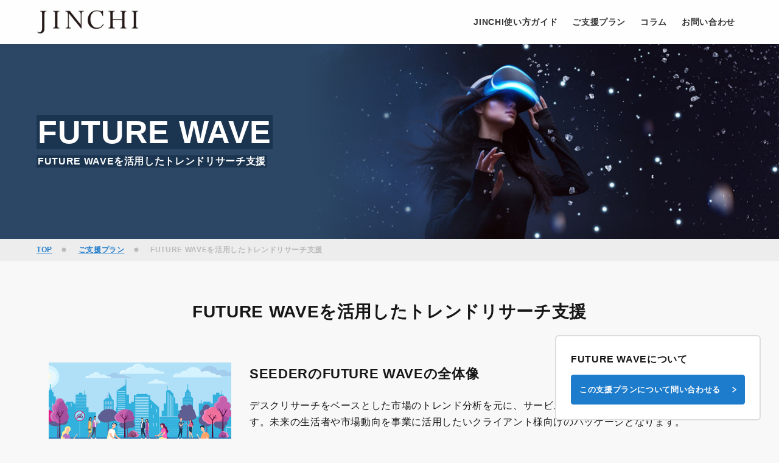

--- FILE ---
content_type: text/html; charset=UTF-8
request_url: https://jinchi.seedata.jp/plan/module1/
body_size: 15258
content:
<!DOCTYPE html>
<html dir="ltr" lang="ja"
	prefix="og: https://ogp.me/ns#"  data-loaded="false" data-scrolled="false" data-spmenu="closed">
<head>
<!-- Google Tag Manager -->
<script>(function(w,d,s,l,i){w[l]=w[l]||[];w[l].push({'gtm.start':
new Date().getTime(),event:'gtm.js'});var f=d.getElementsByTagName(s)[0],
	j=d.createElement(s),dl=l!='dataLayer'?'&l='+l:'';j.async=true;j.src=
	'https://www.googletagmanager.com/gtm.js?id='+i+dl;f.parentNode.insertBefore(j,f);
})(window,document,'script','dataLayer','GTM-MLRK4RS');</script>
<!-- End Google Tag Manager -->
<meta charset="utf-8">
<meta name="format-detection" content="telephone=no">
<meta http-equiv="X-UA-Compatible" content="IE=edge">
<meta name="viewport" content="width=device-width, viewport-fit=cover">
	<link rel="preconnect" href="https://fonts.googleapis.com">
	<link rel="preconnect" href="https://fonts.gstatic.com" crossorigin>
	<link href="https://fonts.googleapis.com/css2?family=Jost:wght@400;700&display=swap" rel="stylesheet">
<title>FUTURE WAVEを活用したトレンドリサーチ支援 - JINCHI</title>

		<!-- All in One SEO 4.2.3.1 -->
		<meta name="robots" content="max-image-preview:large" />
		<link rel="canonical" href="https://jinchi.seedata.jp/plan/module1/" />
		<meta name="generator" content="All in One SEO (AIOSEO) 4.2.3.1 " />
		<meta property="og:locale" content="ja_JP" />
		<meta property="og:site_name" content="JINCHI -" />
		<meta property="og:type" content="article" />
		<meta property="og:title" content="FUTURE WAVEを活用したトレンドリサーチ支援 - JINCHI" />
		<meta property="og:url" content="https://jinchi.seedata.jp/plan/module1/" />
		<meta property="og:image" content="https://jinchi.seedata.jp/wp-content/uploads/sites/2/2023/02/ogp.jpg" />
		<meta property="og:image:secure_url" content="https://jinchi.seedata.jp/wp-content/uploads/sites/2/2023/02/ogp.jpg" />
		<meta property="og:image:width" content="1640" />
		<meta property="og:image:height" content="856" />
		<meta property="article:published_time" content="2022-06-29T10:07:29+00:00" />
		<meta property="article:modified_time" content="2023-03-24T00:17:43+00:00" />
		<meta name="twitter:card" content="summary" />
		<meta name="twitter:title" content="FUTURE WAVEを活用したトレンドリサーチ支援 - JINCHI" />
		<meta name="twitter:image" content="https://jinchi.seedata.jp/wp-content/uploads/sites/2/2023/02/ogp.jpg" />
		<script type="application/ld+json" class="aioseo-schema">
			{"@context":"https:\/\/schema.org","@graph":[{"@type":"WebSite","@id":"https:\/\/jinchi.seedata.jp\/#website","url":"https:\/\/jinchi.seedata.jp\/","name":"JINCHI","inLanguage":"ja","publisher":{"@id":"https:\/\/jinchi.seedata.jp\/#organization"}},{"@type":"Organization","@id":"https:\/\/jinchi.seedata.jp\/#organization","name":"JINCHI","url":"https:\/\/jinchi.seedata.jp\/"},{"@type":"BreadcrumbList","@id":"https:\/\/jinchi.seedata.jp\/plan\/module1\/#breadcrumblist","itemListElement":[{"@type":"ListItem","@id":"https:\/\/jinchi.seedata.jp\/#listItem","position":1,"item":{"@type":"WebPage","@id":"https:\/\/jinchi.seedata.jp\/","name":"\u30db\u30fc\u30e0","url":"https:\/\/jinchi.seedata.jp\/"},"nextItem":"https:\/\/jinchi.seedata.jp\/plan\/module1\/#listItem"},{"@type":"ListItem","@id":"https:\/\/jinchi.seedata.jp\/plan\/module1\/#listItem","position":2,"item":{"@type":"WebPage","@id":"https:\/\/jinchi.seedata.jp\/plan\/module1\/","name":"FUTURE WAVE\u3092\u6d3b\u7528\u3057\u305f\u30c8\u30ec\u30f3\u30c9\u30ea\u30b5\u30fc\u30c1\u652f\u63f4","url":"https:\/\/jinchi.seedata.jp\/plan\/module1\/"},"previousItem":"https:\/\/jinchi.seedata.jp\/#listItem"}]},{"@type":"Person","@id":"https:\/\/jinchi.seedata.jp\/author\/seedata\/#author","url":"https:\/\/jinchi.seedata.jp\/author\/seedata\/","name":"SEEDER","image":{"@type":"ImageObject","@id":"https:\/\/jinchi.seedata.jp\/plan\/module1\/#authorImage","url":"https:\/\/secure.gravatar.com\/avatar\/5f58869e69a843c6f9bd24d442f0e2f19391fb5f4944e94047f6925ab5464b69?s=96&d=mm&r=g","width":96,"height":96,"caption":"SEEDER"}},{"@type":"WebPage","@id":"https:\/\/jinchi.seedata.jp\/plan\/module1\/#webpage","url":"https:\/\/jinchi.seedata.jp\/plan\/module1\/","name":"FUTURE WAVE\u3092\u6d3b\u7528\u3057\u305f\u30c8\u30ec\u30f3\u30c9\u30ea\u30b5\u30fc\u30c1\u652f\u63f4 - JINCHI","inLanguage":"ja","isPartOf":{"@id":"https:\/\/jinchi.seedata.jp\/#website"},"breadcrumb":{"@id":"https:\/\/jinchi.seedata.jp\/plan\/module1\/#breadcrumblist"},"author":"https:\/\/jinchi.seedata.jp\/author\/seedata\/#author","creator":"https:\/\/jinchi.seedata.jp\/author\/seedata\/#author","datePublished":"2022-06-29T10:07:29+09:00","dateModified":"2023-03-24T00:17:43+09:00"}]}
		</script>
		<!-- All in One SEO -->

<link rel='dns-prefetch' href='//jinchi.seedata.jp' />
<link rel='dns-prefetch' href='//js.hs-scripts.com' />
<link rel='dns-prefetch' href='//fonts.googleapis.com' />
<link rel="alternate" type="application/rss+xml" title="JINCHI &raquo; フィード" href="https://jinchi.seedata.jp/feed/" />
<link rel="alternate" type="application/rss+xml" title="JINCHI &raquo; コメントフィード" href="https://jinchi.seedata.jp/comments/feed/" />
<style id='wp-img-auto-sizes-contain-inline-css' type='text/css'>
img:is([sizes=auto i],[sizes^="auto," i]){contain-intrinsic-size:3000px 1500px}
/*# sourceURL=wp-img-auto-sizes-contain-inline-css */
</style>
<link rel='stylesheet' id='main_style-css' href='https://jinchi.seedata.jp/wp-content/themes/swell/assets/css/main.css?ver=2.3.5' type='text/css' media='all' />
<style id='classic-theme-styles-inline-css' type='text/css'>
/*! This file is auto-generated */
.wp-block-button__link{color:#fff;background-color:#32373c;border-radius:9999px;box-shadow:none;text-decoration:none;padding:calc(.667em + 2px) calc(1.333em + 2px);font-size:1.125em}.wp-block-file__button{background:#32373c;color:#fff;text-decoration:none}
/*# sourceURL=/wp-includes/css/classic-themes.min.css */
</style>
<link rel='stylesheet' id='contact-form-7-css' href='https://jinchi.seedata.jp/wp-content/plugins/contact-form-7/includes/css/styles.css?ver=5.8.4' type='text/css' media='all' />
<link rel='stylesheet' id='fonts-googleapis-css' href='//fonts.googleapis.com/css2?family=Noto+Serif+JP%3Awght%40300%3B400%3B500%3B600%3B700&#038;display=swap&#038;ver=6.9' type='text/css' media='all' />
<link rel='stylesheet' id='common-normalize-css' href='https://jinchi.seedata.jp/wp-content/themes/swell/assets/css/common/normalize.css?ver=6.9' type='text/css' media='all' />
<link rel='stylesheet' id='common-default-css' href='https://jinchi.seedata.jp/wp-content/themes/swell/assets/css/common/default.css?ver=6.9' type='text/css' media='all' />
<link rel='stylesheet' id='common-module-css' href='https://jinchi.seedata.jp/wp-content/themes/swell/assets/css/common/module.css?ver=6.9' type='text/css' media='all' />
<link rel='stylesheet' id='singule-plan-css' href='https://jinchi.seedata.jp/wp-content/themes/swell/assets/css/single-plan.css?ver=6.9' type='text/css' media='all' />
<link rel='stylesheet' id='slick-css' href='https://jinchi.seedata.jp/wp-content/themes/swell/assets/js/slick/slick.css?ver=6.9' type='text/css' media='all' />
<link rel='stylesheet' id='slick-theme-css' href='https://jinchi.seedata.jp/wp-content/themes/swell/assets/js/slick/slick-theme.css?ver=6.9' type='text/css' media='all' />

<style id="swell_custom_front_style">:root{--color_main:#04384c;--color_text:#333;--color_link:#3fa3ff;--color_border:rgba(200,200,200,.5);--color_gray:rgba(200,200,200,.15);--color_htag:#04384c;--color_bg:#fdfdfd;--color_gradient1:#d8ffff;--color_gradient2:#87e7ff;--color_main_thin:rgba(5, 70, 95, 0.05 );--color_main_dark:rgba(3, 42, 57, 1 );--color_list_check:#04384c;--color_list_num:#04384c;--color_list_good:#86dd7b;--color_list_bad:#f36060;--color_faq_q:#d55656;--color_faq_a:#6599b7;--color_capbox_01:#f59b5f;--color_capbox_01_bg:#fff8eb;--color_capbox_02:#5fb9f5;--color_capbox_02_bg:#edf5ff;--color_capbox_03:#2fcd90;--color_capbox_03_bg:#eafaf2;--color_icon_good:#3cd250;--color_icon_good_bg:#ecffe9;--color_icon_bad:#4b73eb;--color_icon_bad_bg:#eafaff;--color_icon_info:#f578b4;--color_icon_info_bg:#fff0fa;--color_icon_announce:#ffa537;--color_icon_announce_bg:#fff5f0;--color_icon_pen:#7a7a7a;--color_icon_pen_bg:#f7f7f7;--color_icon_book:#787364;--color_icon_book_bg:#f8f6ef;--color_icon_point:#ffa639;--color_icon_check:#86d67c;--color_icon_batsu:#f36060;--color_icon_hatena:#5295cc;--color_icon_caution:#f7da38;--color_icon_memo:#84878a;--color_content_bg:#fdfdfd;--color_btn_red:#f74a4a;--color_btn_blue:#338df4;--color_btn_green:#62d847;--color_btn_blue_dark:rgba(38, 106, 183, 1 );--color_btn_red_dark:rgba(185, 56, 56, 1 );--color_btn_green_dark:rgba(74, 162, 53, 1 );--color_deep01:#e44141;--color_deep02:#3d79d5;--color_deep03:#63a84d;--color_deep04:#f09f4d;--color_pale01:#fff2f0;--color_pale02:#f3f8fd;--color_pale03:#f1f9ee;--color_pale04:#fdf9ee;--color_mark_blue:#b7e3ff;--color_mark_green:#bdf9c3;--color_mark_yellow:#fcf69f;--color_mark_orange:#ffddbc;--border01:solid 1px var(--color_main);--border02:double 4px var(--color_main);--border03:dashed 2px var(--color_border);--border04:solid 4px var(--color_gray);--card_posts_thumb_ratio:56.25%;--list_posts_thumb_ratio:61.8%;--big_posts_thumb_ratio:56.25%;--thumb_posts_thumb_ratio:61.8%;--color_header_bg:#fdfdfd;--color_header_text:#333;--color_footer_bg:#fdfdfd;--color_footer_text:#333;--color_fbm_text:#333;--color_fbm_bg:#fff;--fbm_opacity:0.9;--fix_header_opacity:1;--container_size:1256px;--article_size:944px;--logo_size_sp:48px;--logo_size_pc:40px;--logo_size_pcfix:32px;}.is-style-btn_normal a{border-radius:80px}.is-style-btn_solid a{border-radius:80px}.is-style-btn_shiny a{border-radius:80px}.is-style-btn_line a{border-radius:80px}.post_content blockquote{padding:1.5em 2em 1.5em 3em}.post_content blockquote::before{content:"";display:block;width:5px;height:calc(100% - 3em);top:1.5em;left:1.5em;border-left:solid 1px rgba(180,180,180,.75);border-right:solid 1px rgba(180,180,180,.75);}.mark_blue{background:-webkit-linear-gradient(transparent 64%,var(--color_mark_blue) 0%);background:linear-gradient(transparent 64%,var(--color_mark_blue) 0%)}.mark_green{background:-webkit-linear-gradient(transparent 64%,var(--color_mark_green) 0%);background:linear-gradient(transparent 64%,var(--color_mark_green) 0%)}.mark_yellow{background:-webkit-linear-gradient(transparent 64%,var(--color_mark_yellow) 0%);background:linear-gradient(transparent 64%,var(--color_mark_yellow) 0%)}.mark_orange{background:-webkit-linear-gradient(transparent 64%,var(--color_mark_orange) 0%);background:linear-gradient(transparent 64%,var(--color_mark_orange) 0%)}[class*="is-style-icon_"]{color:#333;border-width:0}[class*="is-style-big_icon_"]{position:relative;padding:2em 1.5em 1.5em;border-width:2px;border-style:solid}[data-col="gray"] .c-balloon__text{background:#f7f7f7;border-color:#ccc}[data-col="gray"] .c-balloon__before{border-right-color:#f7f7f7}[data-col="green"] .c-balloon__text{background:#d1f8c2;border-color:#9ddd93}[data-col="green"] .c-balloon__before{border-right-color:#d1f8c2}[data-col="blue"] .c-balloon__text{background:#e2f6ff;border-color:#93d2f0}[data-col="blue"] .c-balloon__before{border-right-color:#e2f6ff}[data-col="red"] .c-balloon__text{background:#ffebeb;border-color:#f48789}[data-col="red"] .c-balloon__before{border-right-color:#ffebeb}[data-col="yellow"] .c-balloon__text{background:#f9f7d2;border-color:#fbe593}[data-col="yellow"] .c-balloon__before{border-right-color:#f9f7d2}.-type-list2 .p-postList__body::after,.-type-big .p-postList__body::after{content: "READ MORE »";}.c-postThumb__cat{background-color:#04384c;color:#fff;background-image: repeating-linear-gradient(-45deg,rgba(255,255,255,.1),rgba(255,255,255,.1) 6px,transparent 6px,transparent 12px)}.post_content h2{background:var(--color_htag);padding:.75em 1em;color:#fff}.post_content h2::before{position:absolute;display:block;pointer-events:none;content:"";top:-4px;left:0;width:100%;height:calc(100% + 4px);box-sizing:content-box;border-top:solid 2px var(--color_htag);border-bottom:solid 2px var(--color_htag)}.post_content h3{padding:0 .5em .5em}.post_content h3::before{content:"";width:100%;height:2px;background: repeating-linear-gradient(90deg, var(--color_htag) 0%, var(--color_htag) 29.3%, rgba(150,150,150,.2) 29.3%, rgba(150,150,150,.2) 100%)}.post_content h4{padding:0 0 0 16px;border-left:solid 2px var(--color_htag)}body{font-weight:500;font-family:"游ゴシック体", "Yu Gothic", YuGothic, "Hiragino Kaku Gothic ProN", "Hiragino Sans", Meiryo, sans-serif}.l-header{box-shadow: 0 1px 4px rgba(0,0,0,.12)}.l-header__bar{color:#fff;background:var(--color_main)}.l-header__menuBtn{order:1}.l-header__customBtn{order:3}.c-gnav a::after{background:var(--color_main);width:100%;height:2px;transform:scaleX(0)}.l-header__spNav .current_{border-bottom-color:var(--color_main)}.c-gnav > li:hover > a::after,.c-gnav > .-current > a::after{transform: scaleX(1)}.c-gnav .sub-menu{color:#333;background:#fff}.page .c-pageTitle__inner,.blog .c-pageTitle__inner{display: block;float: left;margin-bottom: -1px;padding: .25em .5em;border-bottom: solid 1px var(--color_main)}.page .l-mainContent .c-pageTitle,.blog .l-mainContent .c-pageTitle{border-bottom: solid 1px var(--color_border)}.archive .c-pageTitle__inner{display: block;float: left;margin-bottom: -1px;padding: .25em .5em;border-bottom: solid 1px var(--color_main)}.archive .l-mainContent .c-pageTitle{border-bottom: solid 1px var(--color_border)}.l-topTitleArea.c-filterLayer::before{background-color:#000;opacity:0.2}.c-shareBtns__item:not(:last-child){margin-right:4px}.c-shareBtns__btn{padding:8px 0}#main_content .post_content,#lp-content .post_content{font-size:4vw}#pagetop{border-radius:50%}.c-widget__title.-side{padding:.5em}.c-widget__title.-side::before{content:"";bottom:0;left:0;width:40%;z-index:1;background:var(--color_main)}.c-widget__title.-side::after{content:"";bottom:0;left:0;width:100%;background:var(--color_border)}.c-widget__title.-spmenu{padding:.5em .75em;background:var(--color_main);color:#fff;}.c-widget__title.-footer{padding:.5em}.c-widget__title.-footer::before{content:"";bottom:0;left:0;width:40%;z-index:1;background:var(--color_main)}.c-widget__title.-footer::after{content:"";bottom:0;left:0;width:100%;background:var(--color_border)}.p-spMenu{color:#333}.p-spMenu__inner::before{background:#fdfdfd;opacity:1}.p-spMenu__overlay{background:#000;opacity:0.6}[class*="page-numbers"]{color:var(--color_main);border: solid 1px var(--color_main)}@media screen and (min-width: 960px){:root{}}@media screen and (max-width: 959px){:root{}.l-header__logo{order:2;text-align:center}}@media screen and (min-width: 600px){:root{}#main_content .post_content,#lp-content .post_content{font-size:16px}}@media screen and (max-width: 599px){:root{}}.l-header{opacity:0;-webkit-animation:FadeIn .75s ease 0s 1 normal both;animation:FadeIn .75s ease 0s 1 normal both}.l-header__bar{top:-16px;opacity:0;-webkit-animation:FadeInFromY .75s ease .1s 1 normal both;animation:FadeInFromY .75s ease .1s 1 normal both}.l-header__inner{opacity:0;-webkit-animation:FadeIn .75s ease .25s 1 normal both;animation:FadeIn .75s ease .25s 1 normal both}.l-header__spNav{opacity:0;-webkit-animation:FadeIn 1s ease .25s 1 normal both;animation:FadeIn 1s ease .25s 1 normal both}.l-content{opacity:0;-webkit-animation:FadeIn 1s ease .5s 1 normal both;animation:FadeIn 1s ease .5s 1 normal both}.l-topTitleArea{opacity:0;-webkit-animation:FadeIn .75s ease .25s 1 normal both;animation:FadeIn .75s ease .25s 1 normal both}.l-topTitleArea__body{opacity:0;-webkit-animation:FadeIn .75s ease .5s 1 normal both;animation:FadeIn .75s ease .5s 1 normal both}.c-infoBar{opacity:0;-webkit-animation:FadeIn 1s ease 0s 1 normal both;animation:FadeIn 1s ease 0s 1 normal both}.c-infoBar__text.-flow-off{left:-8px;opacity:0;-webkit-animation:FadeInFromX .75s ease .5s 1 normal both;animation:FadeInFromX .75s ease .5s 1 normal both}.p-mainVisual{opacity:0;-webkit-animation:FadeIn .75s ease .25s 1 normal both;animation:FadeIn .75s ease .25s 1 normal both}.-type-single .p-mainVisual__inner{opacity:0;-webkit-animation:FadeIn 1s ease 0s 1 normal both;animation:FadeIn 1s ease 0s 1 normal both}.-type-slider .p-mainVisual__inner{transition:opacity .75s,visibility .75s;transition-delay:.25s}.-type-slider .p-mainVisual__inner:not(.show_){visibility:hidden;opacity:0}.p-mainVisual__textLayer{opacity:0;-webkit-animation:FadeIn .75s ease .75s 1 normal both;animation:FadeIn .75s ease .75s 1 normal both}.p-mvInfo{opacity:0;-webkit-animation:FadeIn .75s ease .25s 1 normal both;animation:FadeIn .75s ease .25s 1 normal both}.p-postSlider{visibility:hidden;opacity:0;transition:opacity .8s,visibility .8s;transition-delay:.25s}.p-postSlider.show_{visibility:visible;opacity:1}.p-breadcrumb{opacity:0;-webkit-animation:FadeIn 1s ease .25s 1 normal both;animation:FadeIn 1s ease .25s 1 normal both}.swell-block-tab .c-tabBody__item[aria-hidden=false]{-webkit-animation:tabFadeUp .5s ease 0s 1 normal both;animation:tabFadeUp .5s ease 0s 1 normal both}.swell-block-tab.is-style-default .c-tabBody__item[aria-hidden=false]{-webkit-animation:tabFade .5s ease 0s 1 normal both;animation:tabFade .5s ease 0s 1 normal both}@media (min-width:960px){.-series .l-header__inner{display:flex;align-items:stretch}.-series .l-header__logo{display:flex;flex-wrap:wrap;align-items:center;margin-right:24px;padding:16px 0}.-series .l-header__logo .c-catchphrase{padding:4px 0;font-size:13px}.-series .c-headLogo{margin-right:16px}.-series-right .l-header__inner{justify-content:space-between}.-series-right .c-gnavWrap{margin-left:auto}.-series-right .w-header{margin-left:12px}.-series-left .w-header{margin-left:auto}}@media (min-width:960px) and (min-width:600px){.-series .c-headLogo{max-width:400px}}.c-gnav .sub-menu::before{position:absolute;top:0;left:0;z-index:0;width:100%;height:100%;content:""}.c-gnav .sub-menu a::before,.c-spnav a::before,.widget_archive a::before,.widget_categories a::before,.widget_nav_menu a::before,.widget_pages a::before,.wp-block-archives a::before,.wp-block-categories a::before{font-weight:400;font-family:icomoon!important;font-style:normal;font-variant:normal;line-height:1;text-transform:none;-webkit-font-smoothing:antialiased;-moz-osx-font-smoothing:grayscale}.c-submenuToggleBtn{display:none}.c-spnav .sub-menu,.widget_categories .children,.widget_nav_menu .sub-menu,.widget_pages .children,.wp-block-categories .children{margin:0}.c-spnav .sub-menu a,.widget_categories .children a,.widget_nav_menu .sub-menu a,.widget_pages .children a,.wp-block-categories .children a{padding-left:2.5em;font-size:.85em}.c-spnav .sub-menu a::before,.widget_categories .children a::before,.widget_nav_menu .sub-menu a::before,.widget_pages .children a::before,.wp-block-categories .children a::before{left:1em}.c-spnav .sub-menu a:hover,.widget_categories .children a:hover,.widget_nav_menu .sub-menu a:hover,.widget_pages .children a:hover,.wp-block-categories .children a:hover{padding-left:2.75em}.c-spnav .sub-menu ul a,.widget_categories .children ul a,.widget_nav_menu .sub-menu ul a,.widget_pages .children ul a,.wp-block-categories .children ul a{padding-left:3.25em}.c-spnav .sub-menu ul a::before,.widget_categories .children ul a::before,.widget_nav_menu .sub-menu ul a::before,.widget_pages .children ul a::before,.wp-block-categories .children ul a::before{left:1.75em}.c-spnav .sub-menu ul a:hover,.widget_categories .children ul a:hover,.widget_nav_menu .sub-menu ul a:hover,.widget_pages .children ul a:hover,.wp-block-categories .children ul a:hover{padding-left:3.5em}.widget_archive a,.widget_categories a,.widget_nav_menu a,.widget_pages a,.wp-block-archives a,.wp-block-categories a{padding:.75em 1em .75em 1.5em;transition:padding .25s}.widget_archive a:hover,.widget_categories a:hover,.widget_nav_menu a:hover,.widget_pages a:hover,.wp-block-archives a:hover,.wp-block-categories a:hover{padding-right:.75em;padding-left:1.75em}.widget_categories .children,.widget_pages .children,.wp-block-categories .children{margin:0}.c-gnav .sub-menu a::before,.c-spnav a::before,.widget_archive a::before,.widget_categories a::before,.widget_nav_menu a::before,.widget_pages a::before,.wp-block-archives a::before,.wp-block-categories a::before{position:absolute;top:50%;left:2px;display:inline-block;color:inherit;vertical-align:middle;-webkit-transform:translateY(-50%);transform:translateY(-50%);content:"\e921"}.c-gnav li:hover>.sub-menu{visibility:visible;opacity:1}.c-gnav .sub-menu::before{z-index:0;background:inherit;content:""}.c-gnav .sub-menu .sub-menu{top:0;left:100%;z-index:-1}.c-gnav .sub-menu a{padding-left:2em;transition:opacity .25s,background-color .25s}.c-gnav .sub-menu a::before{position:absolute;left:.5em;line-height:inherit}.c-gnav .sub-menu a:hover .ttl{left:4px}.c-spnav a{position:relative;display:block;padding:.75em 1em .75em 1.5em;border-bottom:solid 1px var(--color_border);transition:padding .25s}.c-spnav a:hover{padding-right:.75em;padding-left:1.75em}</style>
<link rel="https://api.w.org/" href="https://jinchi.seedata.jp/wp-json/" /><link rel="alternate" title="JSON" type="application/json" href="https://jinchi.seedata.jp/wp-json/wp/v2/plan/63" /><link rel='shortlink' href='https://jinchi.seedata.jp/?p=63' />
			<!-- DO NOT COPY THIS SNIPPET! Start of Page Analytics Tracking for HubSpot WordPress plugin v9.2.81-->
			<script type="text/javascript" class="hsq-set-content-id" data-content-id="blog-post">
				var _hsq = _hsq || [];
				_hsq.push(["setContentType", "blog-post"]);
			</script>
			<!-- DO NOT COPY THIS SNIPPET! End of Page Analytics Tracking for HubSpot WordPress plugin -->
			<link rel="icon" href="https://jinchi.seedata.jp/wp-content/uploads/sites/2/2022/07/cropped-512-32x32.png" sizes="32x32" />
<link rel="icon" href="https://jinchi.seedata.jp/wp-content/uploads/sites/2/2022/07/cropped-512-192x192.png" sizes="192x192" />
<link rel="apple-touch-icon" href="https://jinchi.seedata.jp/wp-content/uploads/sites/2/2022/07/cropped-512-180x180.png" />
<meta name="msapplication-TileImage" content="https://jinchi.seedata.jp/wp-content/uploads/sites/2/2022/07/cropped-512-270x270.png" />

<style id="swell_custom_css"></style>
<style id='global-styles-inline-css' type='text/css'>
:root{--wp--preset--aspect-ratio--square: 1;--wp--preset--aspect-ratio--4-3: 4/3;--wp--preset--aspect-ratio--3-4: 3/4;--wp--preset--aspect-ratio--3-2: 3/2;--wp--preset--aspect-ratio--2-3: 2/3;--wp--preset--aspect-ratio--16-9: 16/9;--wp--preset--aspect-ratio--9-16: 9/16;--wp--preset--color--black: #000;--wp--preset--color--cyan-bluish-gray: #abb8c3;--wp--preset--color--white: #fff;--wp--preset--color--pale-pink: #f78da7;--wp--preset--color--vivid-red: #cf2e2e;--wp--preset--color--luminous-vivid-orange: #ff6900;--wp--preset--color--luminous-vivid-amber: #fcb900;--wp--preset--color--light-green-cyan: #7bdcb5;--wp--preset--color--vivid-green-cyan: #00d084;--wp--preset--color--pale-cyan-blue: #8ed1fc;--wp--preset--color--vivid-cyan-blue: #0693e3;--wp--preset--color--vivid-purple: #9b51e0;--wp--preset--color--swl-main: var( --color_main );--wp--preset--color--swl-main-thin: var( --color_main_thin );--wp--preset--color--swl-gray: var( --color_gray );--wp--preset--color--swl-deep-01: var(--color_deep01);--wp--preset--color--swl-deep-02: var(--color_deep02);--wp--preset--color--swl-deep-03: var(--color_deep03);--wp--preset--color--swl-deep-04: var(--color_deep04);--wp--preset--color--swl-pale-01: var(--color_pale01);--wp--preset--color--swl-pale-02: var(--color_pale02);--wp--preset--color--swl-pale-03: var(--color_pale03);--wp--preset--color--swl-pale-04: var(--color_pale04);--wp--preset--gradient--vivid-cyan-blue-to-vivid-purple: linear-gradient(135deg,rgb(6,147,227) 0%,rgb(155,81,224) 100%);--wp--preset--gradient--light-green-cyan-to-vivid-green-cyan: linear-gradient(135deg,rgb(122,220,180) 0%,rgb(0,208,130) 100%);--wp--preset--gradient--luminous-vivid-amber-to-luminous-vivid-orange: linear-gradient(135deg,rgb(252,185,0) 0%,rgb(255,105,0) 100%);--wp--preset--gradient--luminous-vivid-orange-to-vivid-red: linear-gradient(135deg,rgb(255,105,0) 0%,rgb(207,46,46) 100%);--wp--preset--gradient--very-light-gray-to-cyan-bluish-gray: linear-gradient(135deg,rgb(238,238,238) 0%,rgb(169,184,195) 100%);--wp--preset--gradient--cool-to-warm-spectrum: linear-gradient(135deg,rgb(74,234,220) 0%,rgb(151,120,209) 20%,rgb(207,42,186) 40%,rgb(238,44,130) 60%,rgb(251,105,98) 80%,rgb(254,248,76) 100%);--wp--preset--gradient--blush-light-purple: linear-gradient(135deg,rgb(255,206,236) 0%,rgb(152,150,240) 100%);--wp--preset--gradient--blush-bordeaux: linear-gradient(135deg,rgb(254,205,165) 0%,rgb(254,45,45) 50%,rgb(107,0,62) 100%);--wp--preset--gradient--luminous-dusk: linear-gradient(135deg,rgb(255,203,112) 0%,rgb(199,81,192) 50%,rgb(65,88,208) 100%);--wp--preset--gradient--pale-ocean: linear-gradient(135deg,rgb(255,245,203) 0%,rgb(182,227,212) 50%,rgb(51,167,181) 100%);--wp--preset--gradient--electric-grass: linear-gradient(135deg,rgb(202,248,128) 0%,rgb(113,206,126) 100%);--wp--preset--gradient--midnight: linear-gradient(135deg,rgb(2,3,129) 0%,rgb(40,116,252) 100%);--wp--preset--font-size--small: 12px;--wp--preset--font-size--medium: 18px;--wp--preset--font-size--large: 20px;--wp--preset--font-size--x-large: 42px;--wp--preset--font-size--xs: 10px;--wp--preset--font-size--huge: 28px;--wp--preset--spacing--20: 0.44rem;--wp--preset--spacing--30: 0.67rem;--wp--preset--spacing--40: 1rem;--wp--preset--spacing--50: 1.5rem;--wp--preset--spacing--60: 2.25rem;--wp--preset--spacing--70: 3.38rem;--wp--preset--spacing--80: 5.06rem;--wp--preset--shadow--natural: 6px 6px 9px rgba(0, 0, 0, 0.2);--wp--preset--shadow--deep: 12px 12px 50px rgba(0, 0, 0, 0.4);--wp--preset--shadow--sharp: 6px 6px 0px rgba(0, 0, 0, 0.2);--wp--preset--shadow--outlined: 6px 6px 0px -3px rgb(255, 255, 255), 6px 6px rgb(0, 0, 0);--wp--preset--shadow--crisp: 6px 6px 0px rgb(0, 0, 0);}:where(.is-layout-flex){gap: 0.5em;}:where(.is-layout-grid){gap: 0.5em;}body .is-layout-flex{display: flex;}.is-layout-flex{flex-wrap: wrap;align-items: center;}.is-layout-flex > :is(*, div){margin: 0;}body .is-layout-grid{display: grid;}.is-layout-grid > :is(*, div){margin: 0;}:where(.wp-block-columns.is-layout-flex){gap: 2em;}:where(.wp-block-columns.is-layout-grid){gap: 2em;}:where(.wp-block-post-template.is-layout-flex){gap: 1.25em;}:where(.wp-block-post-template.is-layout-grid){gap: 1.25em;}.has-black-color{color: var(--wp--preset--color--black) !important;}.has-cyan-bluish-gray-color{color: var(--wp--preset--color--cyan-bluish-gray) !important;}.has-white-color{color: var(--wp--preset--color--white) !important;}.has-pale-pink-color{color: var(--wp--preset--color--pale-pink) !important;}.has-vivid-red-color{color: var(--wp--preset--color--vivid-red) !important;}.has-luminous-vivid-orange-color{color: var(--wp--preset--color--luminous-vivid-orange) !important;}.has-luminous-vivid-amber-color{color: var(--wp--preset--color--luminous-vivid-amber) !important;}.has-light-green-cyan-color{color: var(--wp--preset--color--light-green-cyan) !important;}.has-vivid-green-cyan-color{color: var(--wp--preset--color--vivid-green-cyan) !important;}.has-pale-cyan-blue-color{color: var(--wp--preset--color--pale-cyan-blue) !important;}.has-vivid-cyan-blue-color{color: var(--wp--preset--color--vivid-cyan-blue) !important;}.has-vivid-purple-color{color: var(--wp--preset--color--vivid-purple) !important;}.has-black-background-color{background-color: var(--wp--preset--color--black) !important;}.has-cyan-bluish-gray-background-color{background-color: var(--wp--preset--color--cyan-bluish-gray) !important;}.has-white-background-color{background-color: var(--wp--preset--color--white) !important;}.has-pale-pink-background-color{background-color: var(--wp--preset--color--pale-pink) !important;}.has-vivid-red-background-color{background-color: var(--wp--preset--color--vivid-red) !important;}.has-luminous-vivid-orange-background-color{background-color: var(--wp--preset--color--luminous-vivid-orange) !important;}.has-luminous-vivid-amber-background-color{background-color: var(--wp--preset--color--luminous-vivid-amber) !important;}.has-light-green-cyan-background-color{background-color: var(--wp--preset--color--light-green-cyan) !important;}.has-vivid-green-cyan-background-color{background-color: var(--wp--preset--color--vivid-green-cyan) !important;}.has-pale-cyan-blue-background-color{background-color: var(--wp--preset--color--pale-cyan-blue) !important;}.has-vivid-cyan-blue-background-color{background-color: var(--wp--preset--color--vivid-cyan-blue) !important;}.has-vivid-purple-background-color{background-color: var(--wp--preset--color--vivid-purple) !important;}.has-black-border-color{border-color: var(--wp--preset--color--black) !important;}.has-cyan-bluish-gray-border-color{border-color: var(--wp--preset--color--cyan-bluish-gray) !important;}.has-white-border-color{border-color: var(--wp--preset--color--white) !important;}.has-pale-pink-border-color{border-color: var(--wp--preset--color--pale-pink) !important;}.has-vivid-red-border-color{border-color: var(--wp--preset--color--vivid-red) !important;}.has-luminous-vivid-orange-border-color{border-color: var(--wp--preset--color--luminous-vivid-orange) !important;}.has-luminous-vivid-amber-border-color{border-color: var(--wp--preset--color--luminous-vivid-amber) !important;}.has-light-green-cyan-border-color{border-color: var(--wp--preset--color--light-green-cyan) !important;}.has-vivid-green-cyan-border-color{border-color: var(--wp--preset--color--vivid-green-cyan) !important;}.has-pale-cyan-blue-border-color{border-color: var(--wp--preset--color--pale-cyan-blue) !important;}.has-vivid-cyan-blue-border-color{border-color: var(--wp--preset--color--vivid-cyan-blue) !important;}.has-vivid-purple-border-color{border-color: var(--wp--preset--color--vivid-purple) !important;}.has-vivid-cyan-blue-to-vivid-purple-gradient-background{background: var(--wp--preset--gradient--vivid-cyan-blue-to-vivid-purple) !important;}.has-light-green-cyan-to-vivid-green-cyan-gradient-background{background: var(--wp--preset--gradient--light-green-cyan-to-vivid-green-cyan) !important;}.has-luminous-vivid-amber-to-luminous-vivid-orange-gradient-background{background: var(--wp--preset--gradient--luminous-vivid-amber-to-luminous-vivid-orange) !important;}.has-luminous-vivid-orange-to-vivid-red-gradient-background{background: var(--wp--preset--gradient--luminous-vivid-orange-to-vivid-red) !important;}.has-very-light-gray-to-cyan-bluish-gray-gradient-background{background: var(--wp--preset--gradient--very-light-gray-to-cyan-bluish-gray) !important;}.has-cool-to-warm-spectrum-gradient-background{background: var(--wp--preset--gradient--cool-to-warm-spectrum) !important;}.has-blush-light-purple-gradient-background{background: var(--wp--preset--gradient--blush-light-purple) !important;}.has-blush-bordeaux-gradient-background{background: var(--wp--preset--gradient--blush-bordeaux) !important;}.has-luminous-dusk-gradient-background{background: var(--wp--preset--gradient--luminous-dusk) !important;}.has-pale-ocean-gradient-background{background: var(--wp--preset--gradient--pale-ocean) !important;}.has-electric-grass-gradient-background{background: var(--wp--preset--gradient--electric-grass) !important;}.has-midnight-gradient-background{background: var(--wp--preset--gradient--midnight) !important;}.has-small-font-size{font-size: var(--wp--preset--font-size--small) !important;}.has-medium-font-size{font-size: var(--wp--preset--font-size--medium) !important;}.has-large-font-size{font-size: var(--wp--preset--font-size--large) !important;}.has-x-large-font-size{font-size: var(--wp--preset--font-size--x-large) !important;}
/*# sourceURL=global-styles-inline-css */
</style>
</head>
<body data-rsssl=1>
<!-- Google Tag Manager (noscript) -->
<noscript><iframe src="https://www.googletagmanager.com/ns.html?id=GTM-MLRK4RS"
height="0" width="0" style="display:none;visibility:hidden"></iframe></noscript>
<!-- End Google Tag Manager (noscript) -->
<div id="body_wrap" class="wp-singular plan-template-default single single-plan postid-63 wp-theme-swell -body-solid -sidebar-off -frame-off id_63" data-barba="wrapper">

<div id="sp_menu" class="p-spMenu -left">
	<div class="p-spMenu__inner">
		<div class="p-spMenu__closeBtn">
			<div class="c-iconBtn -menuBtn" data-onclick="toggleMenu" aria-label="メニューを閉じる">
				<i class="c-iconBtn__icon icon-close-thin"></i>
			</div>
		</div>
		<div class="p-spMenu__body">
			<div class="c-widget__title -spmenu">MENU</div>
			<div class="p-spMenu__nav">
			<ul class="c-spnav"><li class="menu-item"><a href="https://jinchi.seedata.jp/guide/">JINCHI使い方ガイド</a></li>
<li class="menu-item"><a href="https://jinchi.seedata.jp/plan/">ご支援プラン</a></li>
<li class="menu-item"><a href="https://jinchi.seedata.jp/column/">コラム</a></li>
<li class="menu-item"><a href="https://jinchi.seedata.jp/contact/">お問い合わせ</a></li>
</ul>			</div>
					</div>
	</div>
	<div class="p-spMenu__overlay c-overlay" data-onclick="toggleMenu"></div>
</div>
<header id="header" class="l-header -series -series-right" data-spfix="1">
	<div class="l-header__inner l-container">
		<div class="l-header__logo">
			<div class="c-headLogo -img"><a href="https://jinchi.seedata.jp/" title="JINCHI" class="c-headLogo__link" rel="home"><img src="https://jinchi.seedata.jp/wp-content/uploads/sites/2/2023/01/site-logo.png" alt="JINCHI" class="c-headLogo__img"></a></div>					</div>
		<nav id="gnav" class="l-header__gnav c-gnavWrap">
			<ul class="c-gnav">
				<li class="menu-item"><a href="https://jinchi.seedata.jp/guide/"><span class="ttl">JINCHI使い方ガイド</span></a></li>
<li class="menu-item"><a href="https://jinchi.seedata.jp/plan/"><span class="ttl">ご支援プラン</span></a></li>
<li class="menu-item"><a href="https://jinchi.seedata.jp/column/"><span class="ttl">コラム</span></a></li>
<li class="menu-item"><a href="https://jinchi.seedata.jp/contact/"><span class="ttl">お問い合わせ</span></a></li>
							</ul>
		</nav>
				<div class="l-header__customBtn sp_">
			<div class="c-iconBtn" data-onclick="toggleSearch" role="button" aria-label="検索ボタン">
			<i class="c-iconBtn__icon icon-search"></i>
					</div>
	</div>
<div class="l-header__menuBtn sp_">
	<div class="c-iconBtn -menuBtn" data-onclick="toggleMenu" role="button" aria-label="メニューボタン">
		<i class="c-iconBtn__icon icon-menu-thin"></i>
			</div>
</div>
	</div>
	</header>

<div id="fix_header" class="l-fixHeader -series -series-right">
	<div class="l-fixHeader__inner l-container">
		<div class="l-fixHeader__logo">
			<div class="c-headLogo -img"><a href="https://jinchi.seedata.jp/" title="JINCHI" class="c-headLogo__link" rel="home"><img src="https://jinchi.seedata.jp/wp-content/uploads/sites/2/2023/01/site-logo.png" alt="JINCHI" class="c-headLogo__img"></a></div>		</div>
		<div class="l-fixHeader__gnav c-gnavWrap"><!-- gnav --></div>
	</div>
</div>


<link rel="stylesheet" href="https://jinchi.seedata.jp/wp-content/themes/swell/assets/css/plan/plan_zs.css" type="text/css" />
<link rel="stylesheet" href="https://jinchi.seedata.jp/wp-content/themes/swell/assets/css/plan/plan_fw.css" type="text/css" />


<div id="contact">
<p class="sidebar_tit">FUTURE WAVEについて</p>
<div id="contactList">
		<ul>
			<li><a href="#plan_contact" class="btn01"><span class="arw">この支援プランについて<br class="pcNone">問い合わせる</span></a></li>
			<!--<li><a href="javascript:void(0);" class="btn01"><span class="arw">とりあえず話を聞いてみる</span></a></li>
	<li><a href="javascript:void(0);" class="btn01"><span class="arw">更に詳しい資料が欲しい</span></a></li>-->
		</ul>
</div>
</div><!-- contact -->

<div class="plan_d_mv_wrap ">
	<div class="plan_d_mv dark-blue">
		<div class="inner01">
			<div class="plan_d_mv_in">
				<h1 class="plan_d_tit">
					<span class="plan_d_ttl_span1">
						FUTURE WAVE					</span><br>
					<span class="plan_d_ttl_span2">
						FUTURE WAVEを活用したトレンドリサーチ支援					</span>
				</h1>

			</div>
		</div>
		<div class="plan_d_mv_image" style="background-image: url(https://jinchi.seedata.jp/wp-content/uploads/sites/2/2022/06/module1.jpg);">
			<div class="plan_d_mv_gradient dark-blue">
			</div>
		</div>
	</div>

</div><!--plan_d_mv_wrap-->

<div class="breadcrumbs_wrap">
	<div class="inner01">
		<nav class="breadcrumbs">
			<ol class="breadcrumbs-in">
				<li><a href="/">TOP</a></li>
				<li><a href="/plan/">ご支援プラン</a></li>
				<li>FUTURE WAVEを活用したトレンドリサーチ支援</li>
			</ol>
		</nav>
	</div>
</div>
<div class="plan_d_overview">
	<div class="plan_d_inner">
		<span class="overview_ttl">FUTURE WAVEを活用したトレンドリサーチ支援</span>
		<div class="overview_cont">
			<div class="overview_thumb">
				<img src="https://jinchi.seedata.jp/wp-content/uploads/sites/2/2022/06/module1-2.jpg" alt="">
			</div>
			<div class="overview_text">
				<span>SEEDERのFUTURE WAVEの全体像</span>
				<p>
					デスクリサーチをベースとした市場のトレンド分析を元に、サービス / プロダクトの改善・開発を行います。未来の生活者や市場動向を事業に活用したいクライアント様向けのパッケージとなります。				</p>
			</div>
		</div>
	</div>
</div>

<div id="plan_gig" class="plan_gig dark-blue">
	<div class="plan_d_inner">
		<h2 class="plan_gig_ttl">FUTURE WAVEで依頼可能なギグワーカー</h2>
		<div class="plan_gig_in">

			<div id="partnerList" class="slider">
																				<div class="partnerList_base">
							<div class="partnerLis_imgArea">
								<img src="https://jinchi.seedata.jp/wp-content/uploads/sites/2/2022/08/gig_img1.jpg" alt="">
							</div>
							<div class="partnerLis_txtArea">
								<p class="gigworker_type">
									Y.N									<span class="gigworker_info">
										30代前半・男性									</span>
								</p>
								<ul class="gig-occupation-ul">
									<li>PM</li><li>事業企画</li><li>営業企画</li><li>法人営業</li><li>経営企画</li>								</ul>
								<p>
									法人向けネット広告営業で、約100社の不動産管理会社を担当。売上昨対比90%後半のダウントレンドのマ…								</p>
							</div><!-- partnerLis_txtArea -->
						</div>
											<div class="partnerList_base">
							<div class="partnerLis_imgArea">
								<img src="https://jinchi.seedata.jp/wp-content/uploads/sites/2/2022/08/gig_img2-1.jpg" alt="">
							</div>
							<div class="partnerLis_txtArea">
								<p class="gigworker_type">
									T.S									<span class="gigworker_info">
										50代前半・女性									</span>
								</p>
								<ul class="gig-occupation-ul">
									<li>PM</li><li>アナリスト</li><li>コンサルタント</li><li>マーケティング</li><li>リサーチャー</li><li>広報・PR</li><li>経営企画</li>								</ul>
								<p>
									音楽関連業務において、ミリオンヒットを出したプロジェクトに参加、新たな市場を創出するレーベル運営や楽…								</p>
							</div><!-- partnerLis_txtArea -->
						</div>
											<div class="partnerList_base">
							<div class="partnerLis_imgArea">
								<img src="https://jinchi.seedata.jp/wp-content/uploads/sites/2/2022/08/gig_img4.jpg" alt="">
							</div>
							<div class="partnerLis_txtArea">
								<p class="gigworker_type">
									M.K									<span class="gigworker_info">
										30代後半・男性									</span>
								</p>
								<ul class="gig-occupation-ul">
									<li>DD</li><li>PMI</li><li>アナリスト</li><li>公認会計士</li><li>税理士</li><li>経営企画</li><li>財務</li>								</ul>
								<p>
									PE投資グループディレクターとして、住宅会社や国内外にて約30店舗の飲食店を運営する飲食事業会社に投…								</p>
							</div><!-- partnerLis_txtArea -->
						</div>
												</div><!-- slider -->
		</div><!-- plan_gig_in -->
		<div class="more_gig_btn">
			<p class="js-modal btn01 bg_white">
				<span class="arw">ギグワーカーを詳しく見る</span>
			</p>
		</div>
		<div id="modal">
			<div class="modal_base_wrapper">
				<div class="modal_base">
					<div id="close" class="js-modal"></div>

					<div class="modal_tit">
						<p class="main">依頼可能なギグワーカー</p>
						<p class="sub">FUTURE WAVEに関するオーダーメイドレポート作成支援</p>
					</div><!-- modal_tit -->

					<div id="gigworkerList">
						<ul>

																				
									<li>
										<div class="gigworkerList_imgArea">
											<div class="gigworkerList_imgArea_img">
												<img src="https://jinchi.seedata.jp/wp-content/uploads/sites/2/2022/08/gig_img1.jpg" alt="">
											</div>
											<p class="gigworker_status">現在対応可能</p>
										</div>
										<div class="gigworkerList_txtArea">
											<div class="gigworkerList_header">
												<div class="gigworkerList_header_left">
													<p class="gigworker_name">
														Y.N														<span class="gigworker_age">
															30代前半・男性														</span>
													</p>
													<p class="gigworker_type">
														<span class="">PM</span><span class="">事業企画</span><span class="">営業企画</span><span class="">法人営業</span><span class="">経営企画</span>													</p>
												</div>
												<!--<a href="javascript:void(0);" class="btn01"><span class="arw">仕事を依頼する</span></a>-->
											</div><!-- gigworkerList_header -->
											<dl class="gigworker_profileList">
												<dt>プロフィール</dt>
												<dd>
													大手人材業界のグループ会社、住宅事業サービスにて<br />
法人営業、経営企画室事業開発部プロジェクトリーダー(事業責任者)<br />
新規事業開発やプロダクト開発支援を行うベンチャー企業にて<br />
不動産業界特化型バーティカル SaaS の事業責任者												</dd>
												<dt>実績</dt>
												<dd>
																															<span class="gig-achievement-list">法人向けネット広告営業で、約100社の不動産管理会社を担当。売上昨対比90%後半のダウントレンドのマーケットを新卒で担当し、最終成績として昨対約165%まで売上を拡大。</span>
																													<span class="gig-achievement-list">社内ビジネスコンテストにて駐車場シェアリングサービスを起案し準グランプリを受賞。 　サービス立ち上げ後1年で約1,800社にシェアリングサービスを導入。</span>
																													<span class="gig-achievement-list">ゲーミングPCのサブスクサービスの事業企画、開発PM</span>
																													<span class="gig-achievement-list">オンラインスクール事業のサービス開発</span>
																													<span class="gig-achievement-list">オンラインスクール事業を展開している経営企画</span>
																													<span class="gig-achievement-list">不動産エージェントマッチングサービスの開発PM</span>
																																							</dd>
											</dl>
										</div><!-- gigworkerList_txtArea -->
									</li>

								
									<li>
										<div class="gigworkerList_imgArea">
											<div class="gigworkerList_imgArea_img">
												<img src="https://jinchi.seedata.jp/wp-content/uploads/sites/2/2022/08/gig_img2-1.jpg" alt="">
											</div>
											<p class="gigworker_status">現在対応可能</p>
										</div>
										<div class="gigworkerList_txtArea">
											<div class="gigworkerList_header">
												<div class="gigworkerList_header_left">
													<p class="gigworker_name">
														T.S														<span class="gigworker_age">
															50代前半・女性														</span>
													</p>
													<p class="gigworker_type">
														<span class="">PM</span><span class="">アナリスト</span><span class="">コンサルタント</span><span class="">マーケティング</span><span class="">リサーチャー</span><span class="">広報・PR</span><span class="">経営企画</span>													</p>
												</div>
												<!--<a href="javascript:void(0);" class="btn01"><span class="arw">仕事を依頼する</span></a>-->
											</div><!-- gigworkerList_header -->
											<dl class="gigworker_profileList">
												<dt>プロフィール</dt>
												<dd>
													クリエイティブエージェンシー会社　取締役<br />
BPOソリューション会社　デジタルマーケティング部プロデューサー<br />
ヘルスケア事業会社　新美容健康サービスの立ち上げ、StampNail事業領域拡大<br />
総合コンサルティング会社　制作部責任者												</dd>
												<dt>実績</dt>
												<dd>
																															<span class="gig-achievement-list">音楽関連業務において、ミリオンヒットを出したプロジェクトに参加、新たな市場を創出するレーベル運営や楽曲プロモーションを担当</span>
																													<span class="gig-achievement-list">広告代理店業において、アウターコミュニ ケーションだけでなくインナーコミュニケーションで企業内活性をはかりブランディングにつなげ ていくブランドコミュニケーションのノウハウを構築。最適なヒト・コトのマッチング、人材のキャスティングには一定の評価あり</span>
																													<span class="gig-achievement-list">新規事業（ローンチ１年後に１企画１億円の取扱高目標）のイノベーターとして企画開発、キャスティング、提案書制作等を担当</span>
																													<span class="gig-achievement-list">デジタルマーケティングに関わり、事業の発展を支援推進</span>
																																							</dd>
											</dl>
										</div><!-- gigworkerList_txtArea -->
									</li>

								
									<li>
										<div class="gigworkerList_imgArea">
											<div class="gigworkerList_imgArea_img">
												<img src="https://jinchi.seedata.jp/wp-content/uploads/sites/2/2022/08/gig_img4.jpg" alt="">
											</div>
											<p class="gigworker_status">現在対応可能</p>
										</div>
										<div class="gigworkerList_txtArea">
											<div class="gigworkerList_header">
												<div class="gigworkerList_header_left">
													<p class="gigworker_name">
														M.K														<span class="gigworker_age">
															30代後半・男性														</span>
													</p>
													<p class="gigworker_type">
														<span class="">DD</span><span class="">PMI</span><span class="">アナリスト</span><span class="">公認会計士</span><span class="">税理士</span><span class="">経営企画</span><span class="">財務</span>													</p>
												</div>
												<!--<a href="javascript:void(0);" class="btn01"><span class="arw">仕事を依頼する</span></a>-->
											</div><!-- gigworkerList_header -->
											<dl class="gigworker_profileList">
												<dt>プロフィール</dt>
												<dd>
													有限責任監査法人　国際部<br />
証券会社　株式調査部<br />
FAS系コンサルティングファーム会社　M&Aトランザクション部門<br />
投資会社　PE投資グループディレクター<br />
グローバル展開するテックスタートアップ　取締役CFO												</dd>
												<dt>実績</dt>
												<dd>
																															<span class="gig-achievement-list">PE投資グループディレクターとして、住宅会社や国内外にて約30店舗の飲食店を運営する飲食事業会社に投資実行</span>
																													<span class="gig-achievement-list">PEファーム及び事業会社向けに財務DDレポートの作成、LBOモデル構築業務、PMI支援等、M&A助言業務を実施</span>
																													<span class="gig-achievement-list">株式調査部のセクターアナリストとして鉄鋼・商社業界を担当。10社程度のカバレッジ企業の株価分析を行い、アナリストレポート作成、投資家助言業務を実施</span>
																													<span class="gig-achievement-list">15社以上の内部統制評価手続、財務諸表監査、財務会計アドバイザリー 業務に従事</span>
																													<span class="gig-achievement-list">10社以上の外資系企業国内拠点における会社法監査、USGAAP監査、内部統制評価</span>
																																							</dd>
											</dl>
										</div><!-- gigworkerList_txtArea -->
									</li>

																		</ul>
					</div>
				</div><!-- modal_base -->
			</div><!-- modal_base_wrapper -->
			<div id="layer" class="js-modal"></div>
		</div><!-- modal -->


	</div><!-- plan_d_inner -->
</div><!-- plan_gig -->

<div class="plan_freearea">

		<div class="plan_fw_body">
		<section class="plan_fw_section1">
			<div class="plan_fw_section1_in">
				<h2 class="plan_fw_ttl">FUTURE WAVEとは?</h2>
				<p>
					御社に代わりSEEDERが未来の変化の兆しに関するデスクリサーチを代行します。<br>
					FUTURE WAVEは、ニュースやブログなどの最新記事をベースに<br class="pc-only">
					SEEDERアナリストが発見したインサイトを掛け合わせて、<br class="pc-only">
					未来変化の兆しとしてまとめた分析レポートになります。
				</p>
				<img src="https://jinchi.seedata.jp/wp-content/themes/swell/assets/img/plan/futurewave/plan_fw_section1.svg" alt="FUTURE WAVEとは" class="">
			</div>
		</section>
		<section class="plan_fw_section2">
			<div class="plan_d_inner">
				<h2 class="plan_fw_ttl2">FUTURE WAVEの構成</h2>
				<img src="https://jinchi.seedata.jp/wp-content/themes/swell/assets/img/plan/futurewave/plan_fw_section2-img1.png" alt="FUTURE WAVEの構成" class="plan_fw_section2-img1">
				<h2 class="plan_fw_ttl2">FUTURE WAVEの種別</h2>
				<dl>
					<dt class="nam1">今と未来を比較して変化を言い当てる</dt>
					<dd>『◯◯から△△へ』</dd>
					<dt class="nam2">生活者の登場や時代の到来を言い当てる</dt>
					<dd>『◯◯な生活者の登場』『△△の時代の到来』</dd>
					<dt class="nam3">生活者やサービスの変化を言い当てる</dt>
					<dd>『サービスは◯◯になる』『生活者は△△するように』</dd>
					<dt class="nam4">需要の増加を言い当てる</dt>
					<dd>『◇◇需要の増加』</dd>
				</dl>
			</div>
		</section>
		<section class="plan_fw_section3">
			<div class="plan_d_inner">
				<h2 class="plan_fw_ttl">
					<span>FUTURE WAVEを活用したトレンドリサーチ支援の</span>
					概要とメリット
				</h2>
				<div class="plan_fw_section3_in">
					<p>
						SEEDERアナリストが貴社の事業領域や関心の高い市場において未来の変化の兆しに関するデスクリサーチを行いレポーティング。FUTURE WAVEは生活者トレンド、技術トレンド、市場トレンドの各視点から、今すでに話題や注目を集めている個々の事例を分析し、それぞれレポート化。<br>
						<strong>個別のFUTURE WAVEを俯瞰して見ることで、社会で実際に起きている個別の事象から未来の変化を洞察することができる点がFUTURE WAVEトレンドリサーチの大きなメリットになります。</strong>
					</p>
				</div>
				<div class="plan_fw_section3_box">
					<h3>FUTURE WAVEを活用したトレンドリサーチ支援</h3>
					<div class="fw_col2">
						<div class="left_cfw">
							<dl class="plan_fw_section3_dl">
								<dt>目 的</dt>
								<dd>
									調査テーマの個別の事象を広く収集・整理することで、<br>
									<strong>一つ一つの事象から調査市場の未来、生活者の価値観を浮き彫り</strong>にし理解を深める
								</dd>
							</dl>
							<div class="left_cfw_in">
								<img src="https://jinchi.seedata.jp/wp-content/themes/swell/assets/img/plan/futurewave/plan_fw_section3_box_img-2.svg" alt="流れ" class="">
								<div class="balloon1-top">
									<p>
										<strong>FUTURE WAVEを作成し納品するだけでなく、作成するなかで見えた5〜10年先の市場・生活者の変化をご報告いたします。</strong>また、オプションプランとして、完成したFWを元に未来洞察ワークショップの開催やマーケティング戦略支援などもご提供可能です。
									</p>
								</div>
							</div>
						</div>
						<div class="right_cfw">
							<img src="https://jinchi.seedata.jp/wp-content/themes/swell/assets/img/plan/futurewave/plan_fw_section3_box_img.svg" alt="納品物であるFuture Waveは御社にも権利が所属" class="">
						</div>
					</div>
				</div>

				<h2 class="plan_fw_ttl">
					貴社でご活用
					<span>※実際のご活用例</span>
				</h2>

				<div class="plan_fw_case">
					<div class="plan_fw_case_box">
						<img src="https://jinchi.seedata.jp/wp-content/themes/swell/assets/img/plan/futurewave/plan_fw_case_img1.jpg" alt="新商品コンセプト開発">
						<span>新商品コンセプト開発</span>
						<p>
							生活者の潜在的なニーズに応える新商品コンセプトとしてFUTURE WAVEによって明らになった変化の兆しをご活用
						</p>
					</div>
					<div class="plan_fw_case_box">
						<img src="https://jinchi.seedata.jp/wp-content/themes/swell/assets/img/plan/futurewave/plan_fw_case_img2.jpg" alt="新規事業開発">
						<span>新規事業開発</span>
						<p>
							開発テーマやコア顧客の決定、サービスUI/UX、ビジネスモデルなど様々な参考データとしてご活用
						</p>
					</div>
					<div class="plan_fw_case_box">
						<img src="https://jinchi.seedata.jp/wp-content/themes/swell/assets/img/plan/futurewave/plan_fw_case_img3.jpg" alt="リブランディングテーマ">
						<span>リブランディングテーマ</span>
						<p>
							御社の既存商品、サービスのリブランディングにおける方向性を決定するデータとしてご活用
						</p>
					</div>
					<div class="plan_fw_case_box">
						<img src="https://jinchi.seedata.jp/wp-content/themes/swell/assets/img/plan/futurewave/plan_fw_case_img4.jpg" alt="共同トライブレポートのターゲット選定">
						<span>共同トライブレポートのターゲット選定</span>
						<p>
							FWの結果を元にトライブを選定し、共同トライブレポートによってさらに深化した調査を実施
						</p>
					</div>
				</div>
				<p class="plan_fw_case_text">※活用フェーズでも別プランとして伴走が可能です。トライブ作成については<a href="#">コチラ</a></p>
			</div>
		</section>
	</div>
		
			<div class="on-fild plan_vimeo">
				<h2 class="">
					<span>動画で知る！</span>
					FUTURE WAVE				</h2>
				<div class="plan_vimeo_btn" data-video-id="810414368">
					<div class="plan_vimeo_thmb" style="background-image: url('https://jinchi.seedata.jp/wp-content/uploads/sites/2/2022/06/810414368.jpg');">
					</div>
					<div class="plan_vimeo_txt">
						サービス紹介動画
					</div>
				</div>
			</div>

			

	<div id="plan_contact" class="plan_contact">
		<h2 class="">問い合わせフォーム</h2>
				<script charset="utf-8" type="text/javascript" src="//js.hsforms.net/forms/v2.js?pre=1"></script>
		<script>
		  hbspt.forms.create({
			region: "na1",
			portalId: "20861400",
			formId: "acae7dcc-2d77-4f69-932a-765a17223201"
		  });
		</script>	</div>
</div><!-- /main -->

<div id="content" class="inner01">
	<section id="otherPackages" class="sec01">
		<h2 class="title01">その他の人気パッケージ</h2>
		<div id="planList">
			<ul>
								
					<li>
						<a href="https://jinchi.seedata.jp/plan/module14/">
							<div class="planList_header">
								<h3 class="planList_tit">
									定量調査設計支援								</h3>
							</div><!-- planList_header -->
							<div class="planList_body">
								<div class="imgArea">
									<img src="https://jinchi.seedata.jp/wp-content/uploads/sites/2/2023/04/module14-bn.jpg" alt="">
								</div>
								<p class="planList_overview">
									SEEDERでは複数のアプローチを使い分けて、現在の動向から3-5年後まで幅広く市場洞察を行っています。マーケティング課題に向けた市場調査設計をご希望の場合は定量調査設計支援が最適なプランとなります。								</p>
							</div>
						</a>
					</li>

				
					<li>
						<a href="https://jinchi.seedata.jp/plan/module4/">
							<div class="planList_header">
								<h3 class="planList_tit">
									SEEDERデータベースを活用した活用した新商品 / 新規事業アイデア発想支援								</h3>
							</div><!-- planList_header -->
							<div class="planList_body">
								<div class="imgArea">
									<img src="https://jinchi.seedata.jp/wp-content/uploads/sites/2/2023/04/module4-bn.jpg" alt="">
								</div>
								<p class="planList_overview">
									WS形式で貴社メンバーと一緒にアイデア発想を行います。私たちが蓄積している未来に関するデータを活用し、未来の変化、および様々な業界を超えた先進事例と御社の取り組みに関する制約条件ををかけ合わせて、新しいアイデアの開発を支援します。								</p>
							</div>
						</a>
					</li>

				
					<li>
						<a href="https://jinchi.seedata.jp/plan/module2/">
							<div class="planList_header">
								<h3 class="planList_tit">
									SEEDERデータベースを活用した特定カテゴリの生活者価値観洞察支援								</h3>
							</div><!-- planList_header -->
							<div class="planList_body">
								<div class="imgArea">
									<img src="https://jinchi.seedata.jp/wp-content/uploads/sites/2/2023/01/module2-bn.jpg" alt="">
								</div>
								<p class="planList_overview">
									デスクリサーチをベースとした市場のトレンド分析を元に、サービス / プロダクトの改善・開発を行います。未来の生活者や市場動向を事業に活用したいクライアント様向けのパッケージとなります。								</p>
							</div>
						</a>
					</li>

				
					<li>
						<a href="https://jinchi.seedata.jp/plan/module1/">
							<div class="planList_header">
								<h3 class="planList_tit">
									FUTURE WAVEを活用したトレンドリサーチ支援								</h3>
							</div><!-- planList_header -->
							<div class="planList_body">
								<div class="imgArea">
									<img src="https://jinchi.seedata.jp/wp-content/uploads/sites/2/2022/06/module1-bn.jpg" alt="">
								</div>
								<p class="planList_overview">
									デスクリサーチをベースとした市場のトレンド分析を元に、サービス / プロダクトの改善・開発を行います。未来の生活者や市場動向を事業に活用したいクライアント様向けのパッケージとなります。								</p>
							</div>
						</a>
					</li>

				
					<li>
						<a href="https://jinchi.seedata.jp/plan/module10/">
							<div class="planList_header">
								<h3 class="planList_tit">
									レディメイドレポートを活用したZ世代の価値観のインプット支援								</h3>
							</div><!-- planList_header -->
							<div class="planList_body">
								<div class="imgArea">
									<img src="https://jinchi.seedata.jp/wp-content/uploads/sites/2/2022/06/module3-bn.jpg" alt="">
								</div>
								<p class="planList_overview">
									SEEDERの若者攻略に特化した専門チーム「Zs」を活用した次世代を担うZ世代の価値観インプット支援から、Z世代の起業家や有識者と連携した新規企画のワンストップ支援サービスまで貴社の状況に合わせたご支援が可能です。								</p>
							</div>
						</a>
					</li>

											</ul>
		</div><!-- sceneList -->
	</section>



	</div><!-- /content -->

<link rel="stylesheet" type="text/css" href="https://unpkg.com/modal-video@2.4.8/css/modal-video.min.css">
<script src="https://unpkg.com/jquery@3.6.1/dist/jquery.min.js"></script>
<script src="https://unpkg.com/modal-video@2.4.8/js/jquery-modal-video.min.js"></script>
<script>
$(()=> {
   $('.plan_vimeo_btn').modalVideo({channel: 'vimeo'});
});
</script>

</div><!-- /container -->
<footer>
	<div class="footer_wrap">
		<div class="inner01">
			<div class="footer_in">
				<div class="footer_menu">
					<div class="footer_menu_box w_pt1">
						<span class="en_ttl">運営会社</span>
						<dl>
							<dt>会社名：</dt>
							<dd>SEEDER株式会社（旧：SD G株式会社）</dd>
							<dt>設立：</dt>
							<dd>2020年12月25日</dd>
							<dt>住所：</dt>
							<dd>〒107-0061<br>東京都港区北青山3-6-19<br>バイナリー・北青山ビル10階</dd>
							<dt>代表取締役：</dt>
							<dd>村田寛治</dd>
							<dt>代表電話：</dt>
							<dd>03-4572-0697</dd>
						</dl>
					</div>
					<div class="footer_menu_box">
						<span><a href="/">Home</a></span>
						<span><a href="/guide/">JINCHI使い方ガイド</a></span>
						<span><a href="/plan/">ご支援プラン</a></span>
						<span><a href="/column/">コラム</a></span>
						<span><a href="/contact/">お問い合わせ</a></span>
						<span><a href="/privacy/">個人情報保護方針</a></span>
						<img src="https://jinchi.seedata.jp/wp-content/themes/swell/assets/img/common/pp_JP.png" alt="プライバシー" class="pp_JP">
					</div>
				</div>
				<div class="footer_bn">
					<a target="_blank" href="/entry/"><img src="https://jinchi.seedata.jp/wp-content/themes/swell/assets/img/top/bn_entry.png" alt=""></a>
				</div>
			</div>
		</div><!--inner01-->
							

		<div class="footer_under">
			<div class="inner01">
				<div class="footer_under_in">
					<div class="copy">
						<p>Copyright (C) 2026 JINCHI All Rights Reserved.</p>
					</div>
				</div>
			</div><!--inner01-->
		</div><!--footer_under-->
	</div>
</footer>
<div class="p-fixBtnWrap">
	
			<div id="pagetop" class="c-fixBtn hov-bg-main" data-onclick="pageTop" role="button" aria-label="ページトップボタン">
			<i class="c-fixBtn__icon icon-chevron-small-up" role="presentation"></i>
		</div>
	</div>

<div id="search_modal" class="c-modal p-searchModal">
    <div class="c-overlay" data-onclick="toggleSearch"></div>
    <div class="p-searchModal__inner">
        <form role="search" method="get" class="c-searchForm" action="https://jinchi.seedata.jp/" role="search">
	<input type="text" value="" name="s" class="c-searchForm__s s" placeholder="検索" aria-label="検索ワード">
	<button type="submit" class="c-searchForm__submit icon-search hov-opacity u-bg-main" value="search" aria-label="検索を実行する"></button>
</form>
    </div>
</div>

    <div id="index_modal" class="c-modal p-indexModal">
        <div class="c-overlay" data-onclick="toggleIndex"></div>
        <div class="p-indexModal__inner">
            <div class="p-toc post_content -modal"><span class="p-toc__ttl">目次</span></div>
            <div class="p-indexModal__close" data-onclick="toggleIndex">
                <i class="icon-batsu"></i> 閉じる
            </div>
        </div>
    </div>
<script type="speculationrules">
{"prefetch":[{"source":"document","where":{"and":[{"href_matches":"/*"},{"not":{"href_matches":["/wp-*.php","/wp-admin/*","/wp-content/uploads/sites/2/*","/wp-content/*","/wp-content/plugins/*","/wp-content/themes/swell/*","/*\\?(.+)"]}},{"not":{"selector_matches":"a[rel~=\"nofollow\"]"}},{"not":{"selector_matches":".no-prefetch, .no-prefetch a"}}]},"eagerness":"conservative"}]}
</script>
<script type="text/javascript" src="https://jinchi.seedata.jp/wp-content/themes/swell/assets/js/plugins.js?ver=2.3.5" id="swell_plugins-js"></script>
<script type="text/javascript" id="swell_script-js-extra">
/* <![CDATA[ */
var swellVars = {"ajaxUrl":"https://jinchi.seedata.jp/wp-admin/admin-ajax.php","ajaxNonce":"8a9291f020","isLoggedIn":"","isAjaxAfterPost":"","isAjaxFooter":"","isFixHeadSP":"1","tocListTag":"ol","tocTarget":"h3","tocMinnum":"2","isCountPV":"1","useLuminous":"1","mvSlideEffect":"fade","mvSlideSpeed":"1500","mvSlideDelay":"5000","mvSlideNum":"1","mvSlideNumSp":"1","psNum":"5","psNumSp":"2","psSpeed":"1500","psDelay":"5000"};
//# sourceURL=swell_script-js-extra
/* ]]> */
</script>
<script type="text/javascript" src="https://jinchi.seedata.jp/wp-content/themes/swell/build/js/main.js?ver=2.3.5" id="swell_script-js"></script>
<script type="text/javascript" src="https://jinchi.seedata.jp/wp-content/plugins/contact-form-7/includes/swv/js/index.js?ver=5.8.4" id="swv-js"></script>
<script type="text/javascript" id="contact-form-7-js-extra">
/* <![CDATA[ */
var wpcf7 = {"api":{"root":"https://jinchi.seedata.jp/wp-json/","namespace":"contact-form-7/v1"}};
//# sourceURL=contact-form-7-js-extra
/* ]]> */
</script>
<script type="text/javascript" src="https://jinchi.seedata.jp/wp-content/plugins/contact-form-7/includes/js/index.js?ver=5.8.4" id="contact-form-7-js"></script>
<script type="text/javascript" src="https://jinchi.seedata.jp/wp-includes/js/jquery/jquery.min.js?ver=3.7.1" id="jquery-core-js"></script>
<script type="text/javascript" id="leadin-script-loader-js-js-extra">
/* <![CDATA[ */
var leadin_wordpress = {"userRole":"visitor","pageType":"post","leadinPluginVersion":"9.2.81"};
//# sourceURL=leadin-script-loader-js-js-extra
/* ]]> */
</script>
<script type="text/javascript" src="https://js.hs-scripts.com/20861400.js?integration=WordPress&amp;ver=9.2.81" id="leadin-script-loader-js-js"></script>
<script type="text/javascript" src="https://jinchi.seedata.jp/wp-content/themes/swell/assets/js/jquery.matchHeight-min.js?ver=6.9" id="matchHeight-js"></script>
<script type="text/javascript" src="https://jinchi.seedata.jp/wp-content/themes/swell/assets/js/jquery.inview.min.js?ver=6.9" id="inview-js"></script>
<script type="text/javascript" src="https://jinchi.seedata.jp/wp-content/themes/swell/assets/js/common.js?ver=6.9" id="commonjs-js"></script>
<script type="text/javascript" src="https://jinchi.seedata.jp/wp-content/themes/swell/assets/js/slick/slick.min.js?ver=6.9" id="slick-js-js"></script>
<script type="text/javascript" src="https://jinchi.seedata.jp/wp-content/themes/swell/assets/js/plan.js?ver=6.9" id="plan-js"></script>
<script type="application/ld+json">[{
			"@context": "http://schema.org",
			"@type": "Article",
			"mainEntityOfPage":{
				"@type":"WebPage",
				"@id":"https://jinchi.seedata.jp/plan/module1/"
			},
			"headline":"FUTURE WAVEを活用したトレンドリサーチ支援",
			"image": {
				"@type": "ImageObject",
				"url": "https://jinchi.seedata.jp/wp-content/themes/swell/assets/img/no_img.png"
			},
			"datePublished": "2022-06-29 19:07:29",
			"dateModified": "2023-03-24 09:17:43",
			"author": {
				"@type": "Person",
				"name": "SEEDER"
			},
			"publisher": {
				"@type": "Organization",
				"name": "JINCHI",
				"logo": {
					"@type": "ImageObject",
					"url": "https://jinchi.seedata.jp/wp-content/uploads/sites/2/2023/01/site-logo.png"
				}
			},
			"description": ""
		},{
			"@context": "http://schema.org",
			"@type": "SiteNavigationElement",
			"name": ["JINCHI使い方ガイド","ご支援プラン","コラム","お問い合わせ"],
			"url": ["https://jinchi.seedata.jp/guide/","https://jinchi.seedata.jp/plan/","https://jinchi.seedata.jp/column/","https://jinchi.seedata.jp/contact/"]
		}]</script>
</body>
</html>

<!--Generated by Endurance Page Cache-->

--- FILE ---
content_type: text/css; charset=UTF-8
request_url: https://jinchi.seedata.jp/wp-content/themes/swell/assets/css/main.css?ver=2.3.5
body_size: 29554
content:
@charset "UTF-8";.is-style-balloon_box2,.is-style-emboss_box,.is-style-sticky_box {
  color: #333;
  background-color: #fff
}

.c-postAuthor__figure .avatar,.c-postThumb__img,.p-customBanner .c-bannerLink__img,.p-snsCta__figure .p-snsCta__img,.p-termHead__thumbImg,.swell-block-bannerLink .c-bannerLink__img {
  display: block;
  width: 100%;
  height: 100%;
  -o-object-fit: cover;
  object-fit: cover;
  font-family: "object-fit: cover;"
}

.c-infoBar__btn,.is-style-btn_shiny a {
  position: relative;
  z-index: 0;
  overflow: hidden;
  transition: opacity .25s,-webkit-transform .25s;
  transition: opacity .25s,transform .25s;
  transition: opacity .25s,transform .25s,-webkit-transform .25s
}

.c-infoBar__btn::before,.is-style-btn_shiny a::before {
  position: absolute;
  top: 50%;
  left: -120px;
  width: 80px;
  height: 200px;
  background-image: linear-gradient(90deg,rgba(255,255,255,0) 0,rgba(255,255,255,.6) 80%,rgba(255,255,255,0) 100%);
  -webkit-transform: translateY(-50%) rotate(25deg);
  transform: translateY(-50%) rotate(25deg);
  content: ""
}

.c-infoBar__btn::after,.is-style-btn_shiny a::after {
  position: absolute;
  top: 0;
  left: -100px;
  width: 50px;
  height: 100%;
  background-image: linear-gradient(100deg,rgba(255,255,255,0) 0,#fff 100%);
  -webkit-animation-name: shiny_btn;
  animation-name: shiny_btn;
  -webkit-animation-duration: 3.5s;
  animation-duration: 3.5s;
  -webkit-animation-timing-function: ease-in-out;
  animation-timing-function: ease-in-out;
  -webkit-animation-iteration-count: infinite;
  animation-iteration-count: infinite;
  content: ""
}

.c-infoBar__btn:hover,.is-style-btn_shiny a:hover {
  -webkit-transform: translateY(2px);
  transform: translateY(2px)
}

.c-infoBar__btn:hover::before,.is-style-btn_shiny a:hover::before {
  left: 110%;
  transition: .25s ease-in-out
}

.c-infoBar__btn:hover::after,.is-style-btn_shiny a:hover::after {
  -webkit-animation: none;
  animation: none
}

#fix_bottom_menu::before,.c-bannerLink::before,.c-bannerLink__text,.c-filterLayer::after,.c-filterLayer::before,.c-filterLayer__img,.c-gnav .sub-menu a::after,.c-infoBar::before,.c-mvBtn__btn::before,.l-fixHeader::before,.p-postSlider::before,.p-spMenu__inner::before,.swell-block-fullWide .__parallaxLayer,.swell-block-fullWide.has-bg-img::before,[data-type=type1] .p-blogCard__inner::before {
  position: absolute;
  top: 0;
  left: 0;
  z-index: 0;
  width: 100%;
  height: 100%;
  content: ""
}

.p-articleThumb__caption,.wp-block-embed>figcaption,.wp-block-image figcaption,.wp-block-table figcaption,.wp-block-video figcaption {
  display: block!important;
  margin-top: .75em;
  margin-bottom: 0;
  color: inherit;
  font-size: .8em;
  text-align: center;
  opacity: .8
}

.-body-solid .p-articleThumb__youtube,.c-bannerLink.-shadow-on,.is-style-shadow img,.is-style-shadow video,.p-indexModal__inner,img.shadow {
  box-shadow: 0 2px 8px rgba(0,0,0,.1),0 4px 8px -4px rgba(0,0,0,.2)
}

.-body-solid .p-pickupBanners__item .c-bannerLink,.-body-solid .p-postList__thumb {
  box-shadow: 0 2px 8px rgba(0,0,0,.1),0 4px 4px -4px rgba(0,0,0,.1)
}

.-body-solid .c-shareBtns__btn,.-body-solid .p-snsCta,.is-style-emboss_box,.is-style-shadow.cap_box,.is-style-sticky_box,.shadow_on .wp-block-column {
  box-shadow: 0 2px 4px rgba(0,0,0,.05),0 4px 4px -4px rgba(0,0,0,.1)
}

.-body-solid [class*=page-numbers],.c-fixBtn {
  box-shadow: 0 2px 4px rgba(0,0,0,.1),0 4px 4px -4px rgba(0,0,0,.1)
}

.is-style-btn_normal a,.is-style-btn_shiny a,.p-adBox__btn {
  box-shadow: 0 2px 2px rgba(0,0,0,.1),0 4px 8px -4px rgba(0,0,0,.2)
}

.c-shareBtns,.p-articleFoot,.p-pnLinks,.w-pageTop,.w-singleBottom,.w-singleTop {
  margin: 2em 0
}

.c-categoryList::before,.c-tagList::before,.p-pnLinks__item.-next .p-pnLinks__link::before,.p-pnLinks__item.-prev .p-pnLinks__link::before,.widget_categories form::after,.widget_categories>ul>.cat-item>a::before,.wp-block-archives-dropdown::after,.wp-block-categories-dropdown::after,.wp-block-categories-list>li>a::before,code.dir_name::before,code.file_name::before {
  font-weight: 400;
  font-family: icomoon!important;
  font-style: normal;
  font-variant: normal;
  line-height: 1;
  text-transform: none;
  -webkit-font-smoothing: antialiased;
  -moz-osx-font-smoothing: grayscale
}

* {
  box-sizing: border-box;
  margin: 0;
  padding: 0;
  font-family: inherit;
  font-size: inherit;
  line-height: inherit
}

::after,::before {
  box-sizing: inherit;
  text-decoration: inherit;
  vertical-align: inherit
}

b,strong {
  font-weight: 700
}

a {
  text-decoration: none
}

sub,sup {
  font-size: smaller
}

ruby>rt {
  font-size: 50%
}

main {
  display: block
}

ol,ul {
  list-style: none
}

blockquote,q {
  quotes: none
}

blockquote::after,blockquote::before,q::after,q::before {
  content: none
}

table {
  border-collapse: collapse;
  border-spacing: 0
}

td,th {
  word-break: break-all
}

img {
  max-width: 100%;
  height: auto;
  border-style: none
}

video {
  outline: 0
}

code,pre {
  -moz-tab-size: 4;
  -o-tab-size: 4;
  tab-size: 4
}

svg:not([fill]) {
  fill: currentColor
}

[hidden] {
  display: none
}

button,input,optgroup,select,textarea {
  font-family: inherit;
  font-size: inherit;
  line-height: inherit
}

button,input {
  overflow: visible
}

button,select {
  text-transform: none
}

[type=button],[type=reset],[type=submit],button {
  -webkit-appearance: button;
  display: inline-block;
  cursor: pointer
}

[role=button] {
  cursor: pointer
}

fieldset {
  padding: .35em .75em .625em
}

legend {
  box-sizing: border-box;
  color: inherit;
  display: table;
  max-width: 100%;
  padding: 0;
  white-space: normal
}

button,input,select,textarea {
  padding: .25em .5em;
  color: #333;
  background-color: #f7f7f7;
  border: 1px solid rgba(200,200,200,.5);
  border-radius: 0
}

[type=color] {
  padding: 0
}

[type=range] {
  vertical-align: middle
}

[aria-busy=true] {
  cursor: progress
}

[aria-controls] {
  cursor: pointer
}

[aria-disabled] {
  cursor: default
}

@-webkit-keyframes flash {
  0% {
      opacity: .6
  }

  100% {
      opacity: 1
  }
}

@keyframes flash {
  0% {
      opacity: .6
  }

  100% {
      opacity: 1
  }
}

@-webkit-keyframes FadeIn {
  100% {
      opacity: 1
  }
}

@keyframes FadeIn {
  100% {
      opacity: 1
  }
}

@-webkit-keyframes FadeInFromX {
  100% {
      left: 0;
      opacity: 1
  }
}

@keyframes FadeInFromX {
  100% {
      left: 0;
      opacity: 1
  }
}

@-webkit-keyframes FadeInFromY {
  100% {
      top: 0;
      opacity: 1
  }
}

@keyframes FadeInFromY {
  100% {
      top: 0;
      opacity: 1
  }
}

@-webkit-keyframes flowing_text {
  100% {
      -webkit-transform: translateX(-100%);
      transform: translateX(-100%)
  }
}

@keyframes flowing_text {
  100% {
      -webkit-transform: translateX(-100%);
      transform: translateX(-100%)
  }
}

@-webkit-keyframes shiny_btn {
  0% {
      -webkit-transform: scale(0) rotate(25deg);
      transform: scale(0) rotate(25deg);
      opacity: 0
  }

  84% {
      -webkit-transform: scale(0) rotate(25deg);
      transform: scale(0) rotate(25deg);
      opacity: 0
  }

  85% {
      -webkit-transform: scale(1) rotate(25deg);
      transform: scale(1) rotate(25deg);
      opacity: .9
  }

  100% {
      -webkit-transform: scale(50) rotate(25deg);
      transform: scale(50) rotate(25deg);
      opacity: 0
  }
}

@keyframes shiny_btn {
  0% {
      -webkit-transform: scale(0) rotate(25deg);
      transform: scale(0) rotate(25deg);
      opacity: 0
  }

  84% {
      -webkit-transform: scale(0) rotate(25deg);
      transform: scale(0) rotate(25deg);
      opacity: 0
  }

  85% {
      -webkit-transform: scale(1) rotate(25deg);
      transform: scale(1) rotate(25deg);
      opacity: .9
  }

  100% {
      -webkit-transform: scale(50) rotate(25deg);
      transform: scale(50) rotate(25deg);
      opacity: 0
  }
}

@-webkit-keyframes leftToRight {
  0% {
      -webkit-transform: scale(1.1) translateX(-1%);
      transform: scale(1.1) translateX(-1%)
  }

  100% {
      -webkit-transform: scale(1.1) translateX(1%);
      transform: scale(1.1) translateX(1%)
  }
}

@keyframes leftToRight {
  0% {
      -webkit-transform: scale(1.1) translateX(-1%);
      transform: scale(1.1) translateX(-1%)
  }

  100% {
      -webkit-transform: scale(1.1) translateX(1%);
      transform: scale(1.1) translateX(1%)
  }
}

@-webkit-keyframes zoomUp {
  0% {
      -webkit-transform: scale(1);
      transform: scale(1)
  }

  100% {
      -webkit-transform: scale(1.1);
      transform: scale(1.1)
  }
}

@keyframes zoomUp {
  0% {
      -webkit-transform: scale(1);
      transform: scale(1)
  }

  100% {
      -webkit-transform: scale(1.1);
      transform: scale(1.1)
  }
}

@-webkit-keyframes FloatVertical {
  0% {
      -webkit-transform: translate3d(0,4px,0);
      transform: translate3d(0,4px,0)
  }

  50% {
      -webkit-transform: translate3d(0,-4px,0);
      transform: translate3d(0,-4px,0)
  }

  100% {
      -webkit-transform: translate3d(0,4px,0);
      transform: translate3d(0,4px,0)
  }
}

@keyframes FloatVertical {
  0% {
      -webkit-transform: translate3d(0,4px,0);
      transform: translate3d(0,4px,0)
  }

  50% {
      -webkit-transform: translate3d(0,-4px,0);
      transform: translate3d(0,-4px,0)
  }

  100% {
      -webkit-transform: translate3d(0,4px,0);
      transform: translate3d(0,4px,0)
  }
}

@-webkit-keyframes FloatHorizontal {
  0% {
      -webkit-transform: translate3d(4px,0,0);
      transform: translate3d(4px,0,0)
  }

  50% {
      -webkit-transform: translate3d(-4px,0,0);
      transform: translate3d(-4px,0,0)
  }

  100% {
      -webkit-transform: translate3d(4px,0,0);
      transform: translate3d(4px,0,0)
  }
}

@keyframes FloatHorizontal {
  0% {
      -webkit-transform: translate3d(4px,0,0);
      transform: translate3d(4px,0,0)
  }

  50% {
      -webkit-transform: translate3d(-4px,0,0);
      transform: translate3d(-4px,0,0)
  }

  100% {
      -webkit-transform: translate3d(4px,0,0);
      transform: translate3d(4px,0,0)
  }
}

@font-face {
  font-weight: 400;
  font-family: icomoon;
  font-style: normal;
  src: url(../fonts/icomoon.ttf?7ojy2d) format("truetype"),url(../fonts/icomoon.woff?7ojy2d) format("woff"),url(../fonts/icomoon.svg?7ojy2d#icomoon) format("svg")
}

[class*=" icon-"]::before,[class^=icon-]::before {
  font-weight: 400;
  font-family: icomoon!important;
  font-style: normal;
  font-variant: normal;
  line-height: 1;
  text-transform: none;
  -webkit-font-smoothing: antialiased;
  -moz-osx-font-smoothing: grayscale
}

.icon-clipboard-copy::before {
  content: "\e93b"
}

.icon-clipboard-copied::before {
  content: "\e93c"
}

.icon-swell::before {
  content: "\e936"
}

.icon-amazon::before {
  color: #f90;
  content: "\e91e"
}

.icon-room::before {
  content: "\e93d"
}

.icon-codepen::before {
  content: "\e900"
}

.icon-facebook::before {
  content: "\e901"
}

.icon-feedly::before {
  color: #2bb24c;
  content: "\e902"
}

.icon-github::before {
  content: "\e903"
}

.icon-googleplus::before {
  color: #dc4e41;
  content: "\e904"
}

.icon-hatebu::before {
  content: "\e905"
}

.icon-instagram::before {
  color: #e4405f;
  content: "\e906"
}

.icon-line::before {
  color: #00c300;
  content: "\e907"
}

.icon-medium::before {
  content: "\e908"
}

.icon-pinterest::before {
  color: #bd081c;
  content: "\e909"
}

.icon-pocket::before {
  color: #ef3f56;
  content: "\e90a"
}

.icon-rss::before {
  color: orange;
  content: "\e90b"
}

.icon-tumblr::before {
  color: #36465d;
  content: "\e90c"
}

.icon-twitter::before {
  content: "";
  background-color: #000;
  width: 28px;
  height: 28px;
  background-image: url(../img/icon/twitter-x-icon-01.svg) ;
  background-repeat: no-repeat;
  background-position: center center;
  background-size: 70px;
  margin: 0 auto;
}


.icon-wordpress::before {
  content: "\e90e"
}

.icon-youtube::before {
  color: red;
  content: "\e90f"
}

.icon-more_arrow::before {
  content: "\e930"
}

.icon-batsu::before,.icon-cross::before,.is-style-bad_list li::before,.is-style-big_icon_bad::before,.is-style-big_icon_batsu::before {
  content: "\e91f"
}

.icon-circle::before,.is-style-good_list li::before {
  content: "\ea56"
}

.icon-check::before,.icon-checkmark::before,.is-style-big_icon_check::before,.is-style-big_icon_good::before,.is-style-check_list li::before {
  content: "\e923"
}

.icon-posted::before {
  content: "\e931"
}

.icon-modified::before {
  content: "\e92d"
}

.icon-search::before {
  content: "\e92e"
}

.icon-close-thin::before {
  content: "\e920"
}

.icon-menu-thin::before {
  content: "\e91b"
}

.icon-info::before {
  content: "\e91d"
}

.icon-alert::before {
  content: "\e916"
}

.icon-hatena::before {
  content: "\e917"
}

.icon-index::before {
  content: "\e918"
}

.icon-arrow_drop_down::before,.widget_categories form::after,.wp-block-archives-dropdown::after,.wp-block-categories-dropdown::after {
  content: "\e5c5"
}

.icon-arrow_drop_up::before {
  content: "\e5c7"
}

.icon-flag::before {
  content: "\e153"
}

.icon-border_color::before {
  content: "\e22b"
}

.icon-cart::before,.icon-shopping_cart::before {
  content: "\e939"
}

.icon-person::before {
  content: "\e7fd"
}

.icon-settings::before {
  content: "\e8b8"
}

.icon-thumb_down::before {
  content: "\e8db"
}

.icon-thumb_up::before {
  content: "\e8dc"
}

.icon-chevron-small-down::before {
  content: "\e910"
}

.icon-chevron-small-left::before,.p-pnLinks__item.-prev .p-pnLinks__link::before {
  content: "\e911"
}

.icon-chevron-small-right::before,.p-pnLinks__item.-next .p-pnLinks__link::before {
  content: "\e921"
}

.icon-chevron-small-up::before {
  content: "\e912"
}

.icon-book::before {
  content: "\e91a"
}

.icon-megaphone::before {
  content: "\e913"
}

.icon-minus::before {
  content: "\e919"
}

.icon-plus::before {
  content: "\e91c"
}

.icon-download::before {
  content: "\e914"
}

.icon-pen::before {
  content: "\e934"
}

.icon-contact::before,.icon-envelope::before,.icon-mail::before,.icon-markunread::before {
  content: "\e92c"
}

.icon-light-bulb::before {
  content: "\e915"
}

.icon-lock-closed::before {
  content: "\e932"
}

.icon-lock-open::before {
  content: "\e933"
}

.icon-home::before {

}

.icon-quill::before {
  content: "\e929"
}

.icon-books::before {
  content: "\e925"
}

.icon-file-empty::before,code.file_name::before {
  content: "\e924"
}

.icon-file-text2::before {
  content: "\e926"
}

.icon-file-picture::before {
  content: "\e927"
}

.icon-file-music::before {
  content: "\e928"
}

.icon-file-video::before {
  content: "\e92a"
}

.icon-file-zip::before {
  content: "\e92b"
}

.c-categoryList::before,.icon-folder::before,.widget_categories>ul>.cat-item>a::before,.wp-block-categories-list>li>a::before,code.dir_name::before {
  content: "\e92f"
}

.icon-price-tag::before {
  content: "\e935"
}

.icon-phone1::before,.icon-phone::before {
  content: "\e942"
}

.icon-bubble::before {
  content: "\e96b"
}

.icon-bubbles::before {
  content: "\e970"
}

.icon-quotes-left::before {
  content: "\e977"
}

.icon-quotes-right::before {
  content: "\e978"
}

.icon-link::before {
  content: "\e9c5"
}

.icon-attachment::before {
  content: "\e9cd"
}

.icon-eye::before {
  content: "\e9ce"
}

.icon-bookmarks::before {
  content: "\e9d3"
}

.icon-star-empty::before {
  content: "\e9d7"
}

.icon-star-half::before {
  content: "\e9d8"
}

.icon-star-full::before {
  content: "\e9d9"
}

.icon-heart::before {
  content: "\e9da"
}

.icon-blocked::before {
  content: "\ea0e"
}

.icon-share::before {
  content: "\ea82"
}

.icon-film::before {
  content: "\e93a"
}

.icon-headphones::before {
  content: "\e938"
}

.icon-image::before {
  content: "\e937"
}

@-webkit-keyframes lum-fade {
  0% {
      opacity: 0
  }

  100% {
      opacity: 1
  }
}

@keyframes lum-fade {
  0% {
      opacity: 0
  }

  100% {
      opacity: 1
  }
}

@-webkit-keyframes lum-fadeZoom {
  0% {
      -webkit-transform: scale(.5);
      transform: scale(.5);
      opacity: 0
  }

  100% {
      -webkit-transform: scale(1);
      transform: scale(1);
      opacity: 1
  }
}

@keyframes lum-fadeZoom {
  0% {
      -webkit-transform: scale(.5);
      transform: scale(.5);
      opacity: 0
  }

  100% {
      -webkit-transform: scale(1);
      transform: scale(1);
      opacity: 1
  }
}

@-webkit-keyframes lum-loader-rotate {
  0% {
      -webkit-transform: translate(-50%,-50%) rotate(0);
      transform: translate(-50%,-50%) rotate(0)
  }

  50% {
      -webkit-transform: translate(-50%,-50%) rotate(-180deg);
      transform: translate(-50%,-50%) rotate(-180deg)
  }

  100% {
      -webkit-transform: translate(-50%,-50%) rotate(-360deg);
      transform: translate(-50%,-50%) rotate(-360deg)
  }
}

@keyframes lum-loader-rotate {
  0% {
      -webkit-transform: translate(-50%,-50%) rotate(0);
      transform: translate(-50%,-50%) rotate(0)
  }

  50% {
      -webkit-transform: translate(-50%,-50%) rotate(-180deg);
      transform: translate(-50%,-50%) rotate(-180deg)
  }

  100% {
      -webkit-transform: translate(-50%,-50%) rotate(-360deg);
      transform: translate(-50%,-50%) rotate(-360deg)
  }
}

@-webkit-keyframes lum-loader-before {
  0% {
      -webkit-transform: scale(1);
      transform: scale(1)
  }

  10% {
      -webkit-transform: scale(1.2) translateX(6px);
      transform: scale(1.2) translateX(6px)
  }

  25% {
      -webkit-transform: scale(1.3) translateX(8px);
      transform: scale(1.3) translateX(8px)
  }

  40% {
      -webkit-transform: scale(1.2) translateX(6px);
      transform: scale(1.2) translateX(6px)
  }

  50% {
      -webkit-transform: scale(1);
      transform: scale(1)
  }

  60% {
      -webkit-transform: scale(.8) translateX(6px);
      transform: scale(.8) translateX(6px)
  }

  75% {
      -webkit-transform: scale(.7) translateX(8px);
      transform: scale(.7) translateX(8px)
  }

  90% {
      -webkit-transform: scale(.8) translateX(6px);
      transform: scale(.8) translateX(6px)
  }

  100% {
      -webkit-transform: scale(1);
      transform: scale(1)
  }
}

@keyframes lum-loader-before {
  0% {
      -webkit-transform: scale(1);
      transform: scale(1)
  }

  10% {
      -webkit-transform: scale(1.2) translateX(6px);
      transform: scale(1.2) translateX(6px)
  }

  25% {
      -webkit-transform: scale(1.3) translateX(8px);
      transform: scale(1.3) translateX(8px)
  }

  40% {
      -webkit-transform: scale(1.2) translateX(6px);
      transform: scale(1.2) translateX(6px)
  }

  50% {
      -webkit-transform: scale(1);
      transform: scale(1)
  }

  60% {
      -webkit-transform: scale(.8) translateX(6px);
      transform: scale(.8) translateX(6px)
  }

  75% {
      -webkit-transform: scale(.7) translateX(8px);
      transform: scale(.7) translateX(8px)
  }

  90% {
      -webkit-transform: scale(.8) translateX(6px);
      transform: scale(.8) translateX(6px)
  }

  100% {
      -webkit-transform: scale(1);
      transform: scale(1)
  }
}

@-webkit-keyframes lum-loader-after {
  0% {
      -webkit-transform: scale(1);
      transform: scale(1)
  }

  10% {
      -webkit-transform: scale(1.2) translateX(-6px);
      transform: scale(1.2) translateX(-6px)
  }

  25% {
      -webkit-transform: scale(1.3) translateX(-8px);
      transform: scale(1.3) translateX(-8px)
  }

  40% {
      -webkit-transform: scale(1.2) translateX(-6px);
      transform: scale(1.2) translateX(-6px)
  }

  50% {
      -webkit-transform: scale(1);
      transform: scale(1)
  }

  60% {
      -webkit-transform: scale(.8) translateX(-6px);
      transform: scale(.8) translateX(-6px)
  }

  75% {
      -webkit-transform: scale(.7) translateX(-8px);
      transform: scale(.7) translateX(-8px)
  }

  90% {
      -webkit-transform: scale(.8) translateX(-6px);
      transform: scale(.8) translateX(-6px)
  }

  100% {
      -webkit-transform: scale(1);
      transform: scale(1)
  }
}

@keyframes lum-loader-after {
  0% {
      -webkit-transform: scale(1);
      transform: scale(1)
  }

  10% {
      -webkit-transform: scale(1.2) translateX(-6px);
      transform: scale(1.2) translateX(-6px)
  }

  25% {
      -webkit-transform: scale(1.3) translateX(-8px);
      transform: scale(1.3) translateX(-8px)
  }

  40% {
      -webkit-transform: scale(1.2) translateX(-6px);
      transform: scale(1.2) translateX(-6px)
  }

  50% {
      -webkit-transform: scale(1);
      transform: scale(1)
  }

  60% {
      -webkit-transform: scale(.8) translateX(-6px);
      transform: scale(.8) translateX(-6px)
  }

  75% {
      -webkit-transform: scale(.7) translateX(-8px);
      transform: scale(.7) translateX(-8px)
  }

  90% {
      -webkit-transform: scale(.8) translateX(-6px);
      transform: scale(.8) translateX(-6px)
  }

  100% {
      -webkit-transform: scale(1);
      transform: scale(1)
  }
}

.lum-lightbox {
  background: rgba(0,0,0,.6)
}

.lum-lightbox-inner {
  top: 2.5%;
  right: 2.5%;
  bottom: 2.5%;
  left: 2.5%
}

.lum-lightbox-inner img {
  position: relative
}

.lum-lightbox-inner .lum-lightbox-caption {
  margin: 0 auto;
  color: #fff;
  max-width: 700px;
  text-align: center
}

.lum-loading .lum-lightbox-loader {
  display: block;
  position: absolute;
  top: 50%;
  left: 50%;
  -webkit-transform: translate(-50%,-50%);
  transform: translate(-50%,-50%);
  width: 66px;
  height: 20px;
  -webkit-animation: lum-loader-rotate 1.8s infinite linear;
  animation: lum-loader-rotate 1.8s infinite linear
}

.lum-lightbox-loader:after,.lum-lightbox-loader:before {
  content: "";
  display: block;
  width: 20px;
  height: 20px;
  position: absolute;
  top: 50%;
  margin-top: -10px;
  border-radius: 20px;
  background: rgba(255,255,255,.9)
}

.lum-lightbox-loader:before {
  left: 0;
  -webkit-animation: lum-loader-before 1.8s infinite linear;
  animation: lum-loader-before 1.8s infinite linear
}

.lum-lightbox-loader:after {
  right: 0;
  -webkit-animation: lum-loader-after 1.8s infinite linear;
  animation: lum-loader-after 1.8s infinite linear;
  -webkit-animation-delay: -.9s;
  animation-delay: -.9s
}

.lum-lightbox.lum-opening {
  -webkit-animation: lum-fade 180ms ease-out;
  animation: lum-fade 180ms ease-out
}

.lum-lightbox.lum-opening .lum-lightbox-inner {
  -webkit-animation: lum-fadeZoom 180ms ease-out;
  animation: lum-fadeZoom 180ms ease-out
}

.lum-lightbox.lum-closing {
  -webkit-animation: lum-fade .3s ease-in;
  animation: lum-fade .3s ease-in;
  animation-direction: reverse
}

.lum-lightbox.lum-closing .lum-lightbox-inner {
  -webkit-animation: lum-fadeZoom .3s ease-in;
  animation: lum-fadeZoom .3s ease-in;
  animation-direction: reverse
}

.lum-img {
  transition: opacity 120ms ease-out
}

.lum-loading .lum-img {
  opacity: 0
}

.lum-gallery-button {
  overflow: hidden;
  text-indent: 150%;
  white-space: nowrap;
  background: 0 0;
  border: 0;
  margin: 0;
  padding: 0;
  outline: 0;
  position: absolute;
  top: 50%;
  -webkit-transform: translateY(-50%);
  transform: translateY(-50%);
  height: 100px;
  max-height: 100%;
  width: 60px;
  cursor: pointer
}

.lum-previous-button {
  left: 12px
}

.lum-next-button {
  right: 12px
}

.lum-gallery-button:after {
  content: "";
  display: block;
  position: absolute;
  top: 50%;
  width: 36px;
  height: 36px;
  border-top: 4px solid rgba(255,255,255,.8)
}

.lum-previous-button:after {
  -webkit-transform: translateY(-50%) rotate(-45deg);
  transform: translateY(-50%) rotate(-45deg);
  border-left: 4px solid rgba(255,255,255,.8);
  box-shadow: -2px 0 rgba(0,0,0,.2);
  left: 12%;
  border-radius: 3px 0 0 0
}

.lum-next-button:after {
  -webkit-transform: translateY(-50%) rotate(45deg);
  transform: translateY(-50%) rotate(45deg);
  border-right: 4px solid rgba(255,255,255,.8);
  box-shadow: 2px 0 rgba(0,0,0,.2);
  right: 12%;
  border-radius: 0 3px 0 0
}

.lum-lightbox {
  z-index: 999
}

.swiper-container {
  margin: 0 auto;
  position: relative;
  overflow: hidden;
  list-style: none;
  padding: 0;
  z-index: 1
}

.swiper-container-no-flexbox .swiper-slide {
  float: left
}

.swiper-container-vertical>.swiper-wrapper {
  flex-direction: column
}

.swiper-wrapper {
  position: relative;
  width: 100%;
  height: 100%;
  z-index: 1;
  display: flex;
  transition-property: -webkit-transform;
  transition-property: transform;
  transition-property: transform,-webkit-transform;
  transition-property: transform,-webkit-transform;
  box-sizing: content-box
}

.swiper-container-android .swiper-slide,.swiper-wrapper {
  -webkit-transform: translate3d(0,0,0);
  transform: translate3d(0,0,0)
}

.swiper-container-multirow>.swiper-wrapper {
  flex-wrap: wrap
}

.swiper-container-free-mode>.swiper-wrapper {
  transition-timing-function: ease-out;
  margin: 0 auto
}

.swiper-slide {
  flex-shrink: 0;
  width: 100%;
  height: 100%;
  position: relative;
  transition-property: -webkit-transform;
  transition-property: transform;
  transition-property: transform,-webkit-transform;
  transition-property: transform,-webkit-transform
}

.swiper-slide-invisible-blank {
  visibility: hidden
}

.swiper-container-autoheight,.swiper-container-autoheight .swiper-slide {
  height: auto
}

.swiper-container-autoheight .swiper-wrapper {
  align-items: flex-start;
  transition-property: height,-webkit-transform;
  transition-property: transform,height;
  transition-property: transform,height,-webkit-transform
}

.swiper-container-3d {
  -webkit-perspective: 1200px;
  perspective: 1200px
}

.swiper-container-3d .swiper-cube-shadow,.swiper-container-3d .swiper-slide,.swiper-container-3d .swiper-slide-shadow-bottom,.swiper-container-3d .swiper-slide-shadow-left,.swiper-container-3d .swiper-slide-shadow-right,.swiper-container-3d .swiper-slide-shadow-top,.swiper-container-3d .swiper-wrapper {
  -webkit-transform-style: preserve-3d;
  transform-style: preserve-3d
}

.swiper-container-3d .swiper-slide-shadow-bottom,.swiper-container-3d .swiper-slide-shadow-left,.swiper-container-3d .swiper-slide-shadow-right,.swiper-container-3d .swiper-slide-shadow-top {
  position: absolute;
  left: 0;
  top: 0;
  width: 100%;
  height: 100%;
  pointer-events: none;
  z-index: 10
}

.swiper-container-3d .swiper-slide-shadow-left {
  background-image: linear-gradient(to left,rgba(0,0,0,.5),rgba(0,0,0,0))
}

.swiper-container-3d .swiper-slide-shadow-right {
  background-image: linear-gradient(to right,rgba(0,0,0,.5),rgba(0,0,0,0))
}

.swiper-container-3d .swiper-slide-shadow-top {
  background-image: linear-gradient(to top,rgba(0,0,0,.5),rgba(0,0,0,0))
}

.swiper-container-3d .swiper-slide-shadow-bottom {
  background-image: linear-gradient(to bottom,rgba(0,0,0,.5),rgba(0,0,0,0))
}

.swiper-container-wp8-horizontal,.swiper-container-wp8-horizontal>.swiper-wrapper {
  touch-action: pan-y
}

.swiper-container-wp8-vertical,.swiper-container-wp8-vertical>.swiper-wrapper {
  touch-action: pan-x
}

.swiper-button-next,.swiper-button-prev {
  position: absolute;
  top: 50%;
  width: 27px;
  height: 44px;
  margin-top: -22px;
  z-index: 10;
  cursor: pointer;
  background-size: 27px 44px;
  background-position: center;
  background-repeat: no-repeat
}

.swiper-button-next.swiper-button-disabled,.swiper-button-prev.swiper-button-disabled {
  opacity: .35;
  cursor: auto;
  pointer-events: none
}

.swiper-button-prev,.swiper-container-rtl .swiper-button-next {
  background-image: url("data:image/svg+xml;charset=utf-8,%3Csvg%20xmlns%3D'http%3A%2F%2Fwww.w3.org%2F2000%2Fsvg'%20viewBox%3D'0%200%2027%2044'%3E%3Cpath%20d%3D'M0%2C22L22%2C0l2.1%2C2.1L4.2%2C22l19.9%2C19.9L22%2C44L0%2C22L0%2C22L0%2C22z'%20fill%3D'%23007aff'%2F%3E%3C%2Fsvg%3E");
  left: 10px;
  right: auto
}

.swiper-button-next,.swiper-container-rtl .swiper-button-prev {
  background-image: url("data:image/svg+xml;charset=utf-8,%3Csvg%20xmlns%3D'http%3A%2F%2Fwww.w3.org%2F2000%2Fsvg'%20viewBox%3D'0%200%2027%2044'%3E%3Cpath%20d%3D'M27%2C22L27%2C22L5%2C44l-2.1-2.1L22.8%2C22L2.9%2C2.1L5%2C0L27%2C22L27%2C22z'%20fill%3D'%23007aff'%2F%3E%3C%2Fsvg%3E");
  right: 10px;
  left: auto
}

.swiper-button-prev.swiper-button-white,.swiper-container-rtl .swiper-button-next.swiper-button-white {
  background-image: url("data:image/svg+xml;charset=utf-8,%3Csvg%20xmlns%3D'http%3A%2F%2Fwww.w3.org%2F2000%2Fsvg'%20viewBox%3D'0%200%2027%2044'%3E%3Cpath%20d%3D'M0%2C22L22%2C0l2.1%2C2.1L4.2%2C22l19.9%2C19.9L22%2C44L0%2C22L0%2C22L0%2C22z'%20fill%3D'%23ffffff'%2F%3E%3C%2Fsvg%3E")
}

.swiper-button-next.swiper-button-white,.swiper-container-rtl .swiper-button-prev.swiper-button-white {
  background-image: url("data:image/svg+xml;charset=utf-8,%3Csvg%20xmlns%3D'http%3A%2F%2Fwww.w3.org%2F2000%2Fsvg'%20viewBox%3D'0%200%2027%2044'%3E%3Cpath%20d%3D'M27%2C22L27%2C22L5%2C44l-2.1-2.1L22.8%2C22L2.9%2C2.1L5%2C0L27%2C22L27%2C22z'%20fill%3D'%23ffffff'%2F%3E%3C%2Fsvg%3E")
}

.swiper-button-prev.swiper-button-black,.swiper-container-rtl .swiper-button-next.swiper-button-black {
  background-image: url("data:image/svg+xml;charset=utf-8,%3Csvg%20xmlns%3D'http%3A%2F%2Fwww.w3.org%2F2000%2Fsvg'%20viewBox%3D'0%200%2027%2044'%3E%3Cpath%20d%3D'M0%2C22L22%2C0l2.1%2C2.1L4.2%2C22l19.9%2C19.9L22%2C44L0%2C22L0%2C22L0%2C22z'%20fill%3D'%23000000'%2F%3E%3C%2Fsvg%3E")
}

.swiper-button-next.swiper-button-black,.swiper-container-rtl .swiper-button-prev.swiper-button-black {
  background-image: url("data:image/svg+xml;charset=utf-8,%3Csvg%20xmlns%3D'http%3A%2F%2Fwww.w3.org%2F2000%2Fsvg'%20viewBox%3D'0%200%2027%2044'%3E%3Cpath%20d%3D'M27%2C22L27%2C22L5%2C44l-2.1-2.1L22.8%2C22L2.9%2C2.1L5%2C0L27%2C22L27%2C22z'%20fill%3D'%23000000'%2F%3E%3C%2Fsvg%3E")
}

.swiper-button-lock {
  display: none
}

.swiper-pagination {
  position: absolute;
  text-align: center;
  transition: .3s opacity;
  -webkit-transform: translate3d(0,0,0);
  transform: translate3d(0,0,0);
  z-index: 10
}

.swiper-pagination.swiper-pagination-hidden {
  opacity: 0
}

.swiper-container-horizontal>.swiper-pagination-bullets,.swiper-pagination-custom,.swiper-pagination-fraction {
  bottom: 10px;
  left: 0;
  width: 100%
}

.swiper-pagination-bullets-dynamic {
  overflow: hidden;
  font-size: 0
}

.swiper-pagination-bullets-dynamic .swiper-pagination-bullet {
  -webkit-transform: scale(.33);
  transform: scale(.33);
  position: relative
}

.swiper-pagination-bullets-dynamic .swiper-pagination-bullet-active {
  -webkit-transform: scale(1);
  transform: scale(1)
}

.swiper-pagination-bullets-dynamic .swiper-pagination-bullet-active-main {
  -webkit-transform: scale(1);
  transform: scale(1)
}

.swiper-pagination-bullets-dynamic .swiper-pagination-bullet-active-prev {
  -webkit-transform: scale(.66);
  transform: scale(.66)
}

.swiper-pagination-bullets-dynamic .swiper-pagination-bullet-active-prev-prev {
  -webkit-transform: scale(.33);
  transform: scale(.33)
}

.swiper-pagination-bullets-dynamic .swiper-pagination-bullet-active-next {
  -webkit-transform: scale(.66);
  transform: scale(.66)
}

.swiper-pagination-bullets-dynamic .swiper-pagination-bullet-active-next-next {
  -webkit-transform: scale(.33);
  transform: scale(.33)
}

.swiper-pagination-bullet {
  width: 8px;
  height: 8px;
  display: inline-block;
  border-radius: 100%;
  background: #000;
  opacity: .2
}

button.swiper-pagination-bullet {
  border: none;
  margin: 0;
  padding: 0;
  box-shadow: none;
  -webkit-appearance: none;
  -moz-appearance: none;
  appearance: none
}

.swiper-pagination-clickable .swiper-pagination-bullet {
  cursor: pointer
}

.swiper-pagination-bullet-active {
  opacity: 1;
  background: #007aff
}

.swiper-container-vertical>.swiper-pagination-bullets {
  right: 10px;
  top: 50%;
  -webkit-transform: translate3d(0,-50%,0);
  transform: translate3d(0,-50%,0)
}

.swiper-container-vertical>.swiper-pagination-bullets .swiper-pagination-bullet {
  margin: 6px 0;
  display: block
}

.swiper-container-vertical>.swiper-pagination-bullets.swiper-pagination-bullets-dynamic {
  top: 50%;
  -webkit-transform: translateY(-50%);
  transform: translateY(-50%);
  width: 8px
}

.swiper-container-vertical>.swiper-pagination-bullets.swiper-pagination-bullets-dynamic .swiper-pagination-bullet {
  display: inline-block;
  transition: .2s top,.2s -webkit-transform;
  transition: .2s transform,.2s top;
  transition: .2s transform,.2s top,.2s -webkit-transform
}

.swiper-container-horizontal>.swiper-pagination-bullets .swiper-pagination-bullet {
  margin: 0 4px
}

.swiper-container-horizontal>.swiper-pagination-bullets.swiper-pagination-bullets-dynamic {
  left: 50%;
  -webkit-transform: translateX(-50%);
  transform: translateX(-50%);
  white-space: nowrap
}

.swiper-container-horizontal>.swiper-pagination-bullets.swiper-pagination-bullets-dynamic .swiper-pagination-bullet {
  transition: .2s left,.2s -webkit-transform;
  transition: .2s transform,.2s left;
  transition: .2s transform,.2s left,.2s -webkit-transform
}

.swiper-container-horizontal.swiper-container-rtl>.swiper-pagination-bullets-dynamic .swiper-pagination-bullet {
  transition: .2s right,.2s -webkit-transform;
  transition: .2s transform,.2s right;
  transition: .2s transform,.2s right,.2s -webkit-transform
}

.swiper-pagination-progressbar {
  background: rgba(0,0,0,.25);
  position: absolute
}

.swiper-pagination-progressbar .swiper-pagination-progressbar-fill {
  background: #007aff;
  position: absolute;
  left: 0;
  top: 0;
  width: 100%;
  height: 100%;
  -webkit-transform: scale(0);
  transform: scale(0);
  -webkit-transform-origin: left top;
  transform-origin: left top
}

.swiper-container-rtl .swiper-pagination-progressbar .swiper-pagination-progressbar-fill {
  -webkit-transform-origin: right top;
  transform-origin: right top
}

.swiper-container-horizontal>.swiper-pagination-progressbar,.swiper-container-vertical>.swiper-pagination-progressbar.swiper-pagination-progressbar-opposite {
  width: 100%;
  height: 4px;
  left: 0;
  top: 0
}

.swiper-container-horizontal>.swiper-pagination-progressbar.swiper-pagination-progressbar-opposite,.swiper-container-vertical>.swiper-pagination-progressbar {
  width: 4px;
  height: 100%;
  left: 0;
  top: 0
}

.swiper-pagination-white .swiper-pagination-bullet-active {
  background: #fff
}

.swiper-pagination-progressbar.swiper-pagination-white {
  background: rgba(255,255,255,.25)
}

.swiper-pagination-progressbar.swiper-pagination-white .swiper-pagination-progressbar-fill {
  background: #fff
}

.swiper-pagination-black .swiper-pagination-bullet-active {
  background: #000
}

.swiper-pagination-progressbar.swiper-pagination-black {
  background: rgba(0,0,0,.25)
}

.swiper-pagination-progressbar.swiper-pagination-black .swiper-pagination-progressbar-fill {
  background: #000
}

.swiper-pagination-lock {
  display: none
}

.swiper-scrollbar {
  border-radius: 10px;
  position: relative;
  -ms-touch-action: none;
  background: rgba(0,0,0,.1)
}

.swiper-container-horizontal>.swiper-scrollbar {
  position: absolute;
  left: 1%;
  bottom: 3px;
  z-index: 50;
  height: 5px;
  width: 98%
}

.swiper-container-vertical>.swiper-scrollbar {
  position: absolute;
  right: 3px;
  top: 1%;
  z-index: 50;
  width: 5px;
  height: 98%
}

.swiper-scrollbar-drag {
  height: 100%;
  width: 100%;
  position: relative;
  background: rgba(0,0,0,.5);
  border-radius: 10px;
  left: 0;
  top: 0
}

.swiper-scrollbar-cursor-drag {
  cursor: move
}

.swiper-scrollbar-lock {
  display: none
}

.swiper-zoom-container {
  width: 100%;
  height: 100%;
  display: flex;
  justify-content: center;
  align-items: center;
  text-align: center
}

.swiper-zoom-container>canvas,.swiper-zoom-container>img,.swiper-zoom-container>svg {
  max-width: 100%;
  max-height: 100%;
  -o-object-fit: contain;
  object-fit: contain
}

.swiper-slide-zoomed {
  cursor: move
}

.swiper-lazy-preloader {
  width: 42px;
  height: 42px;
  position: absolute;
  left: 50%;
  top: 50%;
  margin-left: -21px;
  margin-top: -21px;
  z-index: 10;
  -webkit-transform-origin: 50%;
  transform-origin: 50%;
  -webkit-animation: swiper-preloader-spin 1s steps(12,end) infinite;
  animation: swiper-preloader-spin 1s steps(12,end) infinite
}

.swiper-lazy-preloader:after {
  display: block;
  content: '';
  width: 100%;
  height: 100%;
  background-image: url("data:image/svg+xml;charset=utf-8,%3Csvg%20viewBox%3D'0%200%20120%20120'%20xmlns%3D'http%3A%2F%2Fwww.w3.org%2F2000%2Fsvg'%20xmlns%3Axlink%3D'http%3A%2F%2Fwww.w3.org%2F1999%2Fxlink'%3E%3Cdefs%3E%3Cline%20id%3D'l'%20x1%3D'60'%20x2%3D'60'%20y1%3D'7'%20y2%3D'27'%20stroke%3D'%236c6c6c'%20stroke-width%3D'11'%20stroke-linecap%3D'round'%2F%3E%3C%2Fdefs%3E%3Cg%3E%3Cuse%20xlink%3Ahref%3D'%23l'%20opacity%3D'.27'%2F%3E%3Cuse%20xlink%3Ahref%3D'%23l'%20opacity%3D'.27'%20transform%3D'rotate(30%2060%2C60)'%2F%3E%3Cuse%20xlink%3Ahref%3D'%23l'%20opacity%3D'.27'%20transform%3D'rotate(60%2060%2C60)'%2F%3E%3Cuse%20xlink%3Ahref%3D'%23l'%20opacity%3D'.27'%20transform%3D'rotate(90%2060%2C60)'%2F%3E%3Cuse%20xlink%3Ahref%3D'%23l'%20opacity%3D'.27'%20transform%3D'rotate(120%2060%2C60)'%2F%3E%3Cuse%20xlink%3Ahref%3D'%23l'%20opacity%3D'.27'%20transform%3D'rotate(150%2060%2C60)'%2F%3E%3Cuse%20xlink%3Ahref%3D'%23l'%20opacity%3D'.37'%20transform%3D'rotate(180%2060%2C60)'%2F%3E%3Cuse%20xlink%3Ahref%3D'%23l'%20opacity%3D'.46'%20transform%3D'rotate(210%2060%2C60)'%2F%3E%3Cuse%20xlink%3Ahref%3D'%23l'%20opacity%3D'.56'%20transform%3D'rotate(240%2060%2C60)'%2F%3E%3Cuse%20xlink%3Ahref%3D'%23l'%20opacity%3D'.66'%20transform%3D'rotate(270%2060%2C60)'%2F%3E%3Cuse%20xlink%3Ahref%3D'%23l'%20opacity%3D'.75'%20transform%3D'rotate(300%2060%2C60)'%2F%3E%3Cuse%20xlink%3Ahref%3D'%23l'%20opacity%3D'.85'%20transform%3D'rotate(330%2060%2C60)'%2F%3E%3C%2Fg%3E%3C%2Fsvg%3E");
  background-position: 50%;
  background-size: 100%;
  background-repeat: no-repeat
}

.swiper-lazy-preloader-white:after {
  background-image: url("data:image/svg+xml;charset=utf-8,%3Csvg%20viewBox%3D'0%200%20120%20120'%20xmlns%3D'http%3A%2F%2Fwww.w3.org%2F2000%2Fsvg'%20xmlns%3Axlink%3D'http%3A%2F%2Fwww.w3.org%2F1999%2Fxlink'%3E%3Cdefs%3E%3Cline%20id%3D'l'%20x1%3D'60'%20x2%3D'60'%20y1%3D'7'%20y2%3D'27'%20stroke%3D'%23fff'%20stroke-width%3D'11'%20stroke-linecap%3D'round'%2F%3E%3C%2Fdefs%3E%3Cg%3E%3Cuse%20xlink%3Ahref%3D'%23l'%20opacity%3D'.27'%2F%3E%3Cuse%20xlink%3Ahref%3D'%23l'%20opacity%3D'.27'%20transform%3D'rotate(30%2060%2C60)'%2F%3E%3Cuse%20xlink%3Ahref%3D'%23l'%20opacity%3D'.27'%20transform%3D'rotate(60%2060%2C60)'%2F%3E%3Cuse%20xlink%3Ahref%3D'%23l'%20opacity%3D'.27'%20transform%3D'rotate(90%2060%2C60)'%2F%3E%3Cuse%20xlink%3Ahref%3D'%23l'%20opacity%3D'.27'%20transform%3D'rotate(120%2060%2C60)'%2F%3E%3Cuse%20xlink%3Ahref%3D'%23l'%20opacity%3D'.27'%20transform%3D'rotate(150%2060%2C60)'%2F%3E%3Cuse%20xlink%3Ahref%3D'%23l'%20opacity%3D'.37'%20transform%3D'rotate(180%2060%2C60)'%2F%3E%3Cuse%20xlink%3Ahref%3D'%23l'%20opacity%3D'.46'%20transform%3D'rotate(210%2060%2C60)'%2F%3E%3Cuse%20xlink%3Ahref%3D'%23l'%20opacity%3D'.56'%20transform%3D'rotate(240%2060%2C60)'%2F%3E%3Cuse%20xlink%3Ahref%3D'%23l'%20opacity%3D'.66'%20transform%3D'rotate(270%2060%2C60)'%2F%3E%3Cuse%20xlink%3Ahref%3D'%23l'%20opacity%3D'.75'%20transform%3D'rotate(300%2060%2C60)'%2F%3E%3Cuse%20xlink%3Ahref%3D'%23l'%20opacity%3D'.85'%20transform%3D'rotate(330%2060%2C60)'%2F%3E%3C%2Fg%3E%3C%2Fsvg%3E")
}

@-webkit-keyframes swiper-preloader-spin {
  100% {
      -webkit-transform: rotate(360deg);
      transform: rotate(360deg)
  }
}

@keyframes swiper-preloader-spin {
  100% {
      -webkit-transform: rotate(360deg);
      transform: rotate(360deg)
  }
}

.swiper-container .swiper-notification {
  position: absolute;
  left: 0;
  top: 0;
  pointer-events: none;
  opacity: 0;
  z-index: -1000
}

.swiper-container-fade.swiper-container-free-mode .swiper-slide {
  transition-timing-function: ease-out
}

.swiper-container-fade .swiper-slide {
  pointer-events: none;
  transition-property: opacity
}

.swiper-container-fade .swiper-slide .swiper-slide {
  pointer-events: none
}

.swiper-container-fade .swiper-slide-active,.swiper-container-fade .swiper-slide-active .swiper-slide-active {
  pointer-events: auto
}

.swiper-container-cube {
  overflow: visible
}

.swiper-container-cube .swiper-slide {
  pointer-events: none;
  -webkit-backface-visibility: hidden;
  backface-visibility: hidden;
  z-index: 1;
  visibility: hidden;
  -webkit-transform-origin: 0 0;
  transform-origin: 0 0;
  width: 100%;
  height: 100%
}

.swiper-container-cube .swiper-slide .swiper-slide {
  pointer-events: none
}

.swiper-container-cube.swiper-container-rtl .swiper-slide {
  -webkit-transform-origin: 100% 0;
  transform-origin: 100% 0
}

.swiper-container-cube .swiper-slide-active,.swiper-container-cube .swiper-slide-active .swiper-slide-active {
  pointer-events: auto
}

.swiper-container-cube .swiper-slide-active,.swiper-container-cube .swiper-slide-next,.swiper-container-cube .swiper-slide-next+.swiper-slide,.swiper-container-cube .swiper-slide-prev {
  pointer-events: auto;
  visibility: visible
}

.swiper-container-cube .swiper-slide-shadow-bottom,.swiper-container-cube .swiper-slide-shadow-left,.swiper-container-cube .swiper-slide-shadow-right,.swiper-container-cube .swiper-slide-shadow-top {
  z-index: 0;
  -webkit-backface-visibility: hidden;
  backface-visibility: hidden
}

.swiper-container-cube .swiper-cube-shadow {
  position: absolute;
  left: 0;
  bottom: 0;
  width: 100%;
  height: 100%;
  background: #000;
  opacity: .6;
  -webkit-filter: blur(50px);
  filter: blur(50px);
  z-index: 0
}

.swiper-container-flip {
  overflow: visible
}

.swiper-container-flip .swiper-slide {
  pointer-events: none;
  -webkit-backface-visibility: hidden;
  backface-visibility: hidden;
  z-index: 1
}

.swiper-container-flip .swiper-slide .swiper-slide {
  pointer-events: none
}

.swiper-container-flip .swiper-slide-active,.swiper-container-flip .swiper-slide-active .swiper-slide-active {
  pointer-events: auto
}

.swiper-container-flip .swiper-slide-shadow-bottom,.swiper-container-flip .swiper-slide-shadow-left,.swiper-container-flip .swiper-slide-shadow-right,.swiper-container-flip .swiper-slide-shadow-top {
  z-index: 0;
  -webkit-backface-visibility: hidden;
  backface-visibility: hidden
}

.swiper-container-coverflow .swiper-wrapper {
  -ms-perspective: 1200px
}

body {
  position: relative;
  min-width: 100%;
  max-width: 100%;
  overflow-x: hidden;
  color: var(--color_text);
  font-size: 15px;
  line-height: 1.6;
  word-wrap: break-word;
  overflow-wrap: break-word;
  background-color: var(--color_bg);
  -webkit-text-size-adjust: 100%
}

[data-spmenu=opened] #wpadminbar {
  z-index: 1
}

a {
  color: var(--color_text)
}

#comments p a,.p-termHead__desc a,.post_content a,.textwidget a {
  color: var(--color_link)
}

.ad_area {
  min-height: 80px;
  margin: 3em auto;
  border: dashed 1px rgba(200,200,200,.5)
}

.ad_area.content_top {
  margin-top: 0
}

.-index-off .widget_swell_index,.-index-off [data-onclick=toggleIndex] {
  display: none
}

.-index-off .widget_swell_index+.c-widget {
  margin-top: 0!important
}

.-body-solid .p-postList.-w-ranking li::before {
  background-image: repeating-linear-gradient(-45deg,rgba(255,255,255,.1),rgba(255,255,255,.1) 6px,transparent 6px,transparent 12px);
  box-shadow: 1px 1px 4px rgba(0,0,0,.2)
}

.-body-solid .p-commentArea {
  box-shadow: inset 0 2px 4px rgba(0,0,0,.06)
}

.-body-solid .p-commentArea [type=email],.-body-solid .p-commentArea [type=number],.-body-solid .p-commentArea [type=text],.-body-solid .p-commentArea textarea {
  box-shadow: inset 0 1px 4px rgba(0,0,0,.06)
}

.mark_blue,.mark_green,.mark_orange,.mark_yellow {
  display: inline;
  padding: 2px
}

code.dir_name::before {
  margin-right: .25em;
  opacity: .8
}

code.file_name::before {
  margin-right: .25em
}

.has-border.-border01 {
  border: var(--border01)
}

.has-border.-border02 {
  border: var(--border02)
}

.has-border.-border03 {
  border: var(--border03)
}

.has-border.-border04 {
  border: var(--border04)
}

.has-border,.is-style-bg_gray,.is-style-bg_grid,.is-style-bg_main,.is-style-bg_main_thin,.is-style-bg_stripe,.is-style-border_dg,.is-style-border_dm,.is-style-border_sg,.is-style-border_sm,.is-style-dent_box,.is-style-emboss_box,.is-style-note_box,.is-style-stitch,div.has-background,p.has-background {
  padding: 1.5em
}

.is-style-border_sg {
  border: solid 1px rgba(200,200,200,.5)
}

.is-style-border_dg {
  border: dashed 1px rgba(200,200,200,.5)
}

.is-style-border_sm {
  border: solid 1px
}

.is-style-border_dm {
  border: dashed 1px
}

.is-style-bg_main {
  color: #fff;
  background-color: var(--color_main)
}

.is-style-bg_main_thin {
  background-color: var(--color_main_thin)
}

.is-style-bg_gray {
  background: var(--color_gray)
}

.is-style-bg_stripe {
  position: relative;
  background: linear-gradient(-45deg,transparent 25%,var(--color_gray) 25%,var(--color_gray) 50%,transparent 50%,transparent 75%,var(--color_gray) 75%,var(--color_gray));
  background-size: 6px 6px;
  background-clip: padding-box
}

.is-style-crease {
  position: relative;
  padding: calc(.5em + 20px);
  padding-right: calc(.5em + 20px);
  background-color: #f7f7f7
}

.is-style-crease::before {
  position: absolute;
  top: 0;
  right: 0;
  width: 0;
  background-color: inherit;
  border-color: var(--color_content_bg) var(--color_content_bg) rgba(0,0,0,.1) rgba(0,0,0,.1);
  border-style: solid;
  border-width: 0 20px 20px 0;
  box-shadow: -1px 1px 1px rgba(0,0,0,.05);
  content: ""
}

.is-style-bg_grid {
  background-image: linear-gradient(transparent calc(100% - 1px),var(--color_gray) 50%,var(--color_gray)),linear-gradient(90deg,transparent calc(100% - 1px),var(--color_gray) 50%,var(--color_gray));
  background-repeat: repeat;
  background-size: 16px 16px
}

.is-style-note_box,.is-style-stitch {
  position: relative;
  display: block;
  color: #5f5a59;
  font-style: normal;
  background: #f7f7f7
}

.is-style-note_box::before,.is-style-stitch::before {
  position: absolute;
  top: 6px;
  left: 6px;
  display: block;
  width: calc(100% - 12px);
  height: calc(100% - 12px);
  border: 1px dashed rgba(200,200,200,.6);
  border-radius: inherit;
  content: "";
  pointer-events: none
}

.is-style-dent_box {
  background: rgba(0,0,0,.05);
  box-shadow: inset 0 2px 4px rgba(0,0,0,.1)
}

.is-style-emboss_box {
  border-top: solid 2px
}

.is-style-kakko_box {
  position: relative;
  padding: 2em
}

.is-style-kakko_box::after,.is-style-kakko_box::before {
  position: absolute;
  display: inline-block;
  width: 2.25em;
  height: 2em;
  content: ""
}

.is-style-kakko_box::before {
  top: 0;
  left: 0;
  border-top: solid 1px;
  border-left: solid 1px
}

.is-style-kakko_box::after {
  right: 0;
  bottom: 0;
  border-right: solid 1px;
  border-bottom: solid 1px
}

.is-style-big_kakko_box {
  position: relative;
  padding: 2em
}

.is-style-big_kakko_box::after,.is-style-big_kakko_box::before {
  position: absolute;
  display: inline-block;
  width: .75em;
  height: 100%;
  content: ""
}

.is-style-big_kakko_box::before {
  bottom: 0;
  left: 0;
  border-top: solid 1px;
  border-bottom: solid 1px;
  border-left: solid 1px
}

.is-style-big_kakko_box::after {
  right: 0;
  bottom: 0;
  border-top: solid 1px;
  border-right: solid 1px;
  border-bottom: solid 1px
}

.is-style-border_left {
  padding-left: 10px;
  border-left: solid 2px
}

.is-style-sticky_box {
  position: relative;
  width: -webkit-fit-content;
  width: -moz-fit-content;
  width: fit-content;
  min-width: 6em;
  padding: .75em 1em;
  line-height: 1.4;
  border-left: solid 8px
}

.is-style-balloon_box {
  position: relative;
  width: -webkit-fit-content;
  width: -moz-fit-content;
  width: fit-content;
  min-width: 6em;
  padding: .5em 1.25em;
  color: #fff;
  line-height: 1.4;
  border-radius: 2px
}

.is-style-balloon_box::before {
  position: absolute;
  bottom: -22px;
  left: 1.25em;
  width: 0;
  height: 0;
  border: 12px solid transparent;
  border-top-color: var(--color_main);
  visibility: visible;
  content: ""
}

.is-style-balloon_box2 {
  position: relative;
  width: -webkit-fit-content;
  width: -moz-fit-content;
  width: fit-content;
  min-width: 6em;
  padding: .5em 1.25em;
  line-height: 1.4;
  border: solid 1px;
  border-radius: 2px
}

.is-style-balloon_box2::before {
  position: absolute;
  bottom: -7px;
  left: 1.25em;
  width: 12px;
  height: 12px;
  background: inherit;
  border-right: 1px solid;
  border-bottom: 1px solid;
  -webkit-transform: rotate(45deg);
  transform: rotate(45deg);
  visibility: visible;
  content: ""
}

.is-style-balloon_box.has-text-align-center,.is-style-balloon_box2.has-text-align-center {
  margin-right: auto;
  margin-left: auto
}

.is-style-balloon_box.has-text-align-center::before {
  left: calc(50% - 12px)
}

.is-style-balloon_box2.has-text-align-center::before {
  left: 50%;
  -webkit-transform: translateX(-50%) rotate(45deg);
  transform: translateX(-50%) rotate(45deg)
}

.is-style-icon_announce,.is-style-icon_bad,.is-style-icon_book,.is-style-icon_good,.is-style-icon_info,.is-style-icon_pen {
  position: relative;
  padding: 1em 1em 1em 4.25em;
  line-height: 1.6;
  border-radius: 2px
}

.is-style-icon_announce::before,.is-style-icon_bad::before,.is-style-icon_book::before,.is-style-icon_good::before,.is-style-icon_info::before,.is-style-icon_pen::before {
  position: absolute;
  top: 50%;
  left: 1.25em;
  display: inline-block;
  font-size: inherit;
  font-family: icomoon;
  -webkit-transform: translateY(-50%) scale(1.5);
  transform: translateY(-50%) scale(1.5);
  content: ""
}

.is-style-icon_announce::after,.is-style-icon_bad::after,.is-style-icon_book::after,.is-style-icon_good::after,.is-style-icon_info::after,.is-style-icon_pen::after {
  position: absolute;
  top: 25%;
  left: 3.25em;
  display: block;
  width: 0;
  height: 50%;
  border-right: 2px dashed;
  -webkit-transform: scaleX(.5);
  transform: scaleX(.5);
  opacity: .5;
  content: ""
}

.is-style-icon_good {
  background: var(--color_icon_good_bg);
  border-color: var(--color_icon_good)
}

.is-style-icon_good::before {
  color: var(--color_icon_good);
  content: "\e8dc"
}

.is-style-icon_good::after {
  border-right-color: var(--color_icon_good)
}

.is-style-icon_bad {
  background: var(--color_icon_bad_bg);
  border-color: var(--color_icon_bad)
}

.is-style-icon_bad::before {
  color: var(--color_icon_bad);
  content: "\e8db"
}

.is-style-icon_bad::after {
  border-right-color: var(--color_icon_bad)
}

.is-style-icon_info {
  background: var(--color_icon_info_bg);
  border-color: var(--color_icon_info)
}

.is-style-icon_info::before {
  color: var(--color_icon_info);
  content: "\e91d"
}

.is-style-icon_info::after {
  border-right-color: var(--color_icon_info)
}

.is-style-icon_announce {
  background: var(--color_icon_announce_bg);
  border-color: var(--color_icon_announce)
}

.is-style-icon_announce::before {
  color: var(--color_icon_announce);
  content: "\e913"
}

.is-style-icon_announce::after {
  border-right-color: var(--color_icon_announce)
}

.is-style-icon_pen {
  background: var(--color_icon_pen_bg);
  border-color: var(--color_icon_pen)
}

.is-style-icon_pen::before {
  color: var(--color_icon_pen);
  content: "\e934"
}

.is-style-icon_pen::after {
  border-right-color: var(--color_icon_pen)
}

.is-style-icon_book {
  background: var(--color_icon_book_bg);
  border-color: var(--color_icon_book)
}

.is-style-icon_book::before {
  color: var(--color_icon_book);
  content: "\e91a"
}

.is-style-icon_book::after {
  border-right-color: var(--color_icon_book)
}

[class*=is-style-big_icon_]::before {
  position: absolute;
  top: -1px;
  left: .75em;
  padding: 8px;
  color: #fff;
  font-size: 1.35em;
  font-family: icomoon;
  line-height: 1;
  border: solid 2px;
  border-color: var(--color_content_bg);
  border-radius: 50%;
  -webkit-transform: translateY(-50%);
  transform: translateY(-50%)
}

.is-style-big_icon_point {
  border-color: var(--color_icon_point)
}

.is-style-big_icon_point::before {
  background: var(--color_icon_point);
  content: "\e915"
}

.is-style-big_icon_check,.is-style-big_icon_good {
  border-color: var(--color_icon_check)
}

.is-style-big_icon_check::before,.is-style-big_icon_good::before {
  background: var(--color_icon_check)
}

.is-style-big_icon_bad,.is-style-big_icon_batsu {
  border-color: var(--color_icon_batsu)
}

.is-style-big_icon_bad::before,.is-style-big_icon_batsu::before {
  background: var(--color_icon_batsu)
}

.is-style-big_icon_hatena {
  border-color: var(--color_icon_hatena)
}

.is-style-big_icon_hatena::before {
  background: var(--color_icon_hatena);
  content: "\e917"
}

.is-style-big_icon_caution {
  border-color: var(--color_icon_caution)
}

.is-style-big_icon_caution::before {
  padding-top: 7px;
  padding-bottom: 9px;
  background: var(--color_icon_caution);
  content: "\e916"
}

.is-style-big_icon_memo {
  border-color: var(--color_icon_memo)
}

.is-style-big_icon_memo::before {
  background: var(--color_icon_memo);
  content: "\e929"
}

.is-style-browser_mac {
  position: relative;
  padding: 32px 0 0;
  overflow: hidden;
  color: #333;
  background: #fff;
  border: solid 6px #dfe1e5;
  border-top: none;
  border-radius: 8px;
  box-shadow: 0 1px 16px -2px rgba(0,0,0,.12)
}

.is-style-browser_mac .wp-block-group__inner-container {
  max-height: 400px;
  padding: 1.5em;
  overflow-y: auto
}

.is-style-browser_mac::before {
  position: absolute;
  top: 0;
  left: 0;
  display: block;
  width: 100%;
  height: 32px;
  padding: 0;
  background: #dfe1e5 url(../img/style/macdot.svg) no-repeat left 8px top 50%/auto 12px;
  content: ""
}

.is-style-browser_mac.wp-block-image,.is-style-browser_mac.wp-block-video {
  width: 100%;
  width: -webkit-fit-content!important;
  width: -moz-fit-content!important;
  width: fit-content!important;
  margin-right: auto;
  margin-left: auto
}

.is-style-browser_mac.wp-block-image img,.is-style-browser_mac.wp-block-video video {
  display: block;
  margin: 0 auto;
  border-radius: 2px 2px 4px 4px;
  box-shadow: 0 0 0 2px #dfe1e5
}

.is-style-browser_mac .components-resizable-box__container {
  display: block
}

.is-style-browser_mac>figcaption {
  position: absolute;
  top: 6px;
  left: 72px;
  max-width: calc(100% - 80px);
  margin: 0;
  padding: 6px 8px 6px;
  font-size: 12px;
  line-height: 1;
  background: #fff;
  border-radius: 6px 6px 0 0
}

.is-style-browser_mac.wp-block-image.size_s img {
  max-width: 100%;
  padding: 2% 5%
}

.is-style-browser_mac.wp-block-image.size_xs img {
  max-width: 100%;
  padding: 2% 12%
}

.is-style-desktop {
  position: relative;
  display: flex!important;
  flex-direction: column;
  align-items: center;
  padding: 0
}

.is-style-desktop .wp-block-group__inner-container,.is-style-desktop.wp-block-image img,.is-style-desktop.wp-block-video video {
  display: block;
  margin: 0 auto;
  border: solid 8px #3f4244;
  border-bottom-width: 16px;
  border-radius: 6px
}

.is-style-desktop .wp-block-group__inner-container {
  width: 100%;
  max-width: 800px;
  min-height: 440px;
  max-height: 440px;
  padding: 1.5em 1.5em;
  overflow-y: auto
}

.is-style-desktop::before {
  position: relative;
  display: block;
  order: 1;
  width: 100%;
  height: 48px;
  margin-top: -4px;
  padding: 0;
  background: url(../img/style/desktop.svg) no-repeat top center/auto 48px;
  content: ""
}

.is-style-desktop>figcaption {
  order: 3
}

.font_col_main,.has-swl-main-color {
  color: var(--color_main)!important
}

.has-swl-main-thin-color {
  color: var(--color_main_thin)!important
}

.has-swl-gray-color {
  color: var(--color_gray)!important
}

.has-black-color {
  color: #000!important
}

.has-white-color {
  color: #fff!important
}

.has-swl-pale-01-color {
  color: var(--color_pale01)!important
}

.has-swl-pale-02-color {
  color: var(--color_pale02)!important
}

.has-swl-pale-03-color {
  color: var(--color_pale03)!important
}

.has-swl-pale-04-color {
  color: var(--color_pale04)!important
}

.font_col_red,.has-swl-deep-01-color {
  color: var(--color_deep01)!important
}

.font_col_blue,.has-swl-deep-02-color {
  color: var(--color_deep02)!important
}

.font_col_green,.has-swl-deep-03-color {
  color: var(--color_deep03)!important
}

.has-swl-deep-04-color {
  color: var(--color_deep04)!important
}

.swl-bg-color,[class*=fill_col_] {
  padding: .25em .5em;
  border-radius: 1px
}

.fill_col_main,.has-swl-main-background-color {
  color: #fff;
  background-color: var(--color_main)
}

.has-swl-main-thin-background-color {
  background-color: var(--color_main_thin)!important
}

.has-swl-gray-background-color {
  background-color: var(--color_gray)!important
}

.has-black-background-color {
  color: #fff;
  background-color: #000!important
}

.has-white-background-color {
  background-color: #fff!important
}

.fill_col_red,.has-swl-deep-01-background-color {
  color: #fff;
  background-color: var(--color_deep01)!important
}

.fill_col_blue,.has-swl-deep-02-background-color {
  color: #fff;
  background-color: var(--color_deep02)!important
}

.fill_col_green,.has-swl-deep-03-background-color {
  color: #fff;
  background-color: var(--color_deep03)!important
}

.has-swl-deep-04-background-color {
  color: #fff;
  background-color: var(--color_deep04)!important
}

.has-swl-pale-01-background-color {
  background-color: var(--color_pale01)!important
}

.has-swl-pale-02-background-color {
  background-color: var(--color_pale02)!important
}

.has-swl-pale-03-background-color {
  background-color: var(--color_pale03)!important
}

.has-swl-pale-04-background-color {
  background-color: var(--color_pale04)!important
}



.post_content>* {
  clear: both;
  margin-bottom: 2em
}

.post_content>a:hover img {
  opacity: .8
}

.post_content .cap_box,.post_content .wp-block-columns,.post_content .wp-block-embed,.post_content .wp-block-table {
  margin: 3em auto
}

.post_content [class*=is-style-big_icon_] {
  margin-top: 2.5em
}

.post_content div>:first-child,.post_content>:first-child {
  margin-top: 0!important
}

.post_content dd>:last-child,.post_content div>:last-child,.post_content>:last-child {
  margin-bottom: 0!important
}

/* title
---------------------------------------- */
.post_content h2 {
  display: inline-block;
  font-size: 1.1875em;
  line-height: 1.47;
  font-weight: bold;
  color: #fff;
  background: #171617;
  margin-top: 2em;
  margin-bottom: 1.26em;
  padding: 8px;
}
.post_content h3 {
  font-size: 1.1875em;
  line-height: 1.47;
  font-weight: bold;
  margin-top: 2em;
  margin-bottom: 1.26em;
  padding: 0!important;
}
.post_content h4 {
  font-size: 1em;
  line-height: 1.47;
  font-weight: bold;
  margin-top: 2em;
  margin-bottom: 1.18em;
  padding: 0!important;
  border: none!important;
}

.post_content .is-style-section_ttl {
  position: relative;
  padding: 0;
  color: inherit;
  letter-spacing: .2px;
  text-align: center;
  background: 0 0;
  border: none;
  border-radius: 0
}

.post_content .is-style-section_ttl::after,.post_content .is-style-section_ttl::before {
  border: none;
  content: none
}

.post_content .is-style-section_ttl.has-text-align-left {
  text-align: left
}

.post_content .is-style-section_ttl.has-text-align-right {
  text-align: right
}

.post_content .is-style-section_ttl small {
  display: block;
  padding-top: .25em;
  font-size: .6em
}

.post_content hr {
  margin: 2.5em 0;
  border: none;
  border-bottom: solid 1px rgba(0,0,0,.1)
}

.post_content blockquote {
  position: relative;
  background: var(--color_gray)
}

.post_content blockquote.is-style-large {
  padding: 1.5em 3em
}

.post_content blockquote.is-style-large cite {
  text-align: inherit
}

.post_content blockquote cite {
  display: block;
  margin-top: .75em;
  font-size: .8em;
  opacity: .8
}

.post_content blockquote p {
  position: relative;
  z-index: 1;
  margin: .5em 0
}

.post_content blockquote::after,.post_content blockquote::before {
  position: absolute;
  z-index: 0;
  line-height: 1
}

.post_content pre {
  padding: .5em 0;
  overflow-x: auto
}

.post_content table {
  width: 100%;
  max-width: 100%;
  line-height: 1.5;
  text-align: left;
  border: none;
  border-top: solid 1px #ededed;
  border-right: solid 1px #ededed;
  border-spacing: 0
}

.post_content td,.post_content th {
  padding: .5em .75em;
  vertical-align: top;
  border-bottom: solid 1px #ededed;
  border-left: solid 1px #ededed
}

.post_content thead td,.post_content thead th {
  color: #fff;
  background-color: var(--color_main)
}

.post_content .td_to_th_ tbody td:first-child,.post_content tbody th {
  font-weight: 700;
  background-color: rgba(150,150,150,.05)
}

.post_content .min_width10_ td,.post_content .min_width10_ th {
  min-width: 80px
}

.post_content .min_width20_ td,.post_content .min_width20_ th {
  min-width: 160px
}

.post_content .min_width30_ td,.post_content .min_width30_ th {
  min-width: 240px
}

.post_content :not(pre)>code {
  display: inline-block;
  margin: 0 .5em;
  padding: .25em .5em;
  color: #333;
  font-size: .9em;
  font-family: Menlo,Consolas,"メイリオ",sans-serif;
  line-height: 1;
  letter-spacing: 0;
  background: #f7f7f7;
  border: solid 1px rgba(0,0,0,.1);
  border-radius: 2px
}

.post_content small {
  font-size: .8em;
  opacity: .8
}

.post_content ul {
  list-style: disc
}

.post_content ol {
  list-style: decimal
}

.post_content ol,.post_content ul {
  padding-left: 1.5em
}

.post_content ol.has-background,.post_content ul.has-background {
  padding: 1.5em 1.5em 1.5em 3em
}

.post_content ol ul,.post_content ul ul {
  padding-left: 1.5em;
  list-style: circle
}

.post_content ol ol,.post_content ul ol {
  padding-left: 1.5em
}

.post_content li {
  position: relative;
  margin: 1em 0;
  line-height: 1.5
}

.post_content li ol,.post_content li ul {
  margin: 0
}

#sidebar .post_content {
  margin: 0;
  padding: 0
}

.post_content.p-blogParts {
  margin: 0 0 2em;
  padding: 0
}

.post_content.p-blogParts:first-child {
  margin-top: 0
}

.post_content.p-blogParts:last-child {
  margin-bottom: 0
}

.c-tabBody__item>*,.cap_box_content>*,.faq_a>*,.swell-block-accordion__body>*,.swell-block-dl__dd>*,.swell-block-step__body>*,.wp-block-column>*,.wp-block-cover__inner-container>*,.wp-block-group__inner-container>*,.wp-block-media-text__content>*,div[class*=is-style-]>* {
  margin-bottom: 1em
}

.alignfull>.wp-block-cover__inner-container>*,.alignfull>.wp-block-group__inner-container>*,.full_wide_content>*,.swell-block-fullWide__inner>* {
  margin-bottom: 2em
}

.swell-block-step__item {
  padding-bottom: 0
}

.swell-block-step__item:first-child::after,.swell-block-step__item:last-child::before {
  content: none!important
}

.swell-block-accordion__title {
  cursor: pointer
}

.swell-block-accordion__item+.swell-block-accordion__item {
  margin-top: .5em
}

.swell-block-accordion__title {
  position: relative;
  display: flex;
  align-items: center;
  justify-content: space-between;
  padding: 1em;
  background: var(--color_gray)
}

.swell-block-accordion__label {
  flex: 1 1 auto;
  padding-right: 1em;
  word-break: break-all
}

.swell-block-accordion__icon {
  flex: 0 0 auto;
  width: 1.25em;
  font-size: 1.25em;
  text-align: right
}

.swell-block-accordion__body {
  height: auto;
  padding: 1em;
  overflow: hidden;
  opacity: 1;
  transition: .25s
}

.swell-block-accordion__body[aria-hidden=true] {
  height: 0;
  padding: 0 1em;
  opacity: 0
}

.is-style-border .swell-block-accordion__item {
  border: 1px solid rgba(200,200,200,.5)
}

.is-style-border .swell-block-accordion__title {
  background: 0 0
}

.is-style-simple .swell-block-accordion__item {
  border-bottom: 1px solid rgba(200,200,200,.5)
}

.is-style-simple .swell-block-accordion__item:first-child {
  border-top: 1px solid rgba(200,200,200,.5)
}

.is-style-simple .swell-block-accordion__item+.swell-block-accordion__item {
  margin-top: -1px
}

.is-style-simple .swell-block-accordion__title {
  background: 0 0
}

.is-style-simple .swell-block-accordion__body {
  border-top: 1px dashed rgba(200,200,200,.5)
}

.is-style-main .swell-block-accordion__title {
  color: #fff
}

.is-style-main .swell-block-accordion__body {
  border: solid 1px;
  border-top: none
}

.swell-block-button[data-align=right] {
  text-align: right
}

.swell-block-button[data-align=left] {
  text-align: left
}

.swell-block-button a {
  text-align: center
}

.swell-block-button .swell-block-button__link[data-has-icon] {
  display: inline-flex;
  align-items: center;
  justify-content: center
}

.swell-block-button .__icon {
  margin-right: .5em
}

.swell-block-button svg {
  width: 1.1em;
  height: 1.1em
}

.swell-block-button__img {
  display: none!important;
  border: none
}

[class*=is-style-btn_] {
  position: relative;
  display: block;
  margin: 0 auto 2em;
  text-align: center
}

[class*=is-style-btn_] a {
  position: relative;
  display: inline-block;
  min-width: 64%;
  margin: 0;
  padding: .75em 1.5em;
  line-height: 1.5;
  letter-spacing: 1px;
  text-decoration: none!important;
  background: var(--color_main)
}

[class*=is-style-btn_].-size-s a {
  min-width: 40%;
  font-size: .9em
}

[class*=is-style-btn_].-size-l a {
  min-width: 100%;
  padding: 1em 1.5em
}

[class*=is-style-btn_] img {
  display: none
}

.is-style-btn_normal a {
  color: #fff;
  font-weight: 700;
  transition: box-shadow .25s
}

.is-style-btn_normal a:hover {
  box-shadow: 0 4px 12px rgba(0,0,0,.1),0 12px 24px -12px rgba(0,0,0,.2);
  opacity: 1
}

.is-style-btn_solid a {
  z-index: 1;
  color: #fff;
  font-weight: 700;
  box-shadow: 0 4px 0 var(--color_main_dark);
  transition: box-shadow .25s,-webkit-transform .25s;
  transition: transform .25s,box-shadow .25s;
  transition: transform .25s,box-shadow .25s,-webkit-transform .25s
}

.is-style-btn_solid a:hover {
  box-shadow: 0 0 0 transparent!important;
  -webkit-transform: translate3d(0,4px,0);
  transform: translate3d(0,4px,0)
}

.is-style-btn_solid.red_ a {
  box-shadow: 0 4px 0 var(--color_btn_red_dark)
}

.is-style-btn_solid.blue_ a {
  box-shadow: 0 4px 0 var(--color_btn_blue_dark)
}

.is-style-btn_solid.green_ a {
  box-shadow: 0 4px 0 var(--color_btn_green_dark)
}

.is-style-btn_shiny a {
  color: #fff;
  font-weight: 700
}

.is-style-btn_line a {
  position: relative;
  color: var(--color_main);
  background: 0 0;
  border: solid 1px currentColor;
  transition: background-color .25s
}

.is-style-btn_line a:hover {
  color: #fff!important;
  background-color: var(--color_main);
  border-color: transparent
}

.is-style-btn_line.red_ a {
  color: var(--color_btn_red)
}

.is-style-btn_line.blue_ a {
  color: var(--color_btn_blue)
}

.is-style-btn_line.green_ a {
  color: var(--color_btn_green)
}

.is-style-more_btn {
  position: relative;
  display: block;
  margin: 0 auto 2em;
  padding: 2px 0;
  text-align: center
}

.is-style-more_btn img {
  display: none
}

.is-style-more_btn a {
  position: relative;
  display: inline-block;
  min-width: 80%;
  padding: .75em 3em;
  color: #666;
  font-size: 3.4vw;
  text-decoration: none!important;
  background: #fff;
  box-shadow: 0 0 0 1px #dcdcdc;
  transition: box-shadow .25s,background-color .25s
}

.is-style-more_btn a::after {
  position: absolute;
  top: 50%;
  right: 1.25em;
  font-family: icomoon;
  -webkit-transform: translateY(-50%);
  transform: translateY(-50%);
  transition: -webkit-transform .25s;
  transition: transform .25s;
  transition: transform .25s,-webkit-transform .25s;
  content: "\e930"
}

.is-style-more_btn a:hover {
  color: #fff;
  background-color: var(--color_main);
  box-shadow: none
}

.is-style-more_btn a:hover::after {
  -webkit-transform: translateX(4px) translateY(-50%);
  transform: translateX(4px) translateY(-50%)
}

.is-style-btn_line.red_ a:hover,.is-style-btn_normal.red_ a,.is-style-btn_shiny.red_ a,.is-style-btn_solid.red_ a {
  background: var(--color_btn_red)
}

.is-style-btn_line.blue_ a:hover,.is-style-btn_normal.blue_ a,.is-style-btn_shiny.blue_ a,.is-style-btn_solid.blue_ a {
  background: var(--color_btn_blue)
}

.is-style-btn_line.green_ a:hover,.is-style-btn_normal.green_ a,.is-style-btn_shiny.green_ a,.is-style-btn_solid.green_ a {
  background: var(--color_btn_green)
}

.cap_box {
  position: relative
}

.cap_box_ttl {
  position: relative;
  z-index: 1;
  display: flex;
  align-items: center;
  justify-content: center;
  margin-bottom: 0!important;
  padding: .5em;
  color: #fff;
  line-height: 1.5;
  text-align: center;
  background-color: var(--color_main)
}

.cap_box_ttl i {
  margin-right: .4em
}

.cap_box_ttl svg {
  width: 1.1em;
  height: 1.1em;
  margin-right: .4em
}

.cap_box_content {
  position: relative;
  z-index: 0;
  clear: both;
  margin-top: -2px;
  padding: 1.25em;
  border: solid 1px var(--color_main)
}

.is-style-small_ttl .cap_box_ttl {
  position: relative;
  top: 1px;
  float: left;
  padding: .25em .75em;
  font-size: .85em
}

.is-style-onborder_ttl2>.cap_box_ttl,.is-style-onborder_ttl>.cap_box_ttl {
  position: relative;
  top: 1em;
  left: 1em;
  z-index: 1;
  display: inline-block;
  margin-bottom: 0;
  padding: .5em .75em;
  font-size: .85em;
  line-height: 1;
  text-align: center
}

.is-style-onborder_ttl2>.cap_box_content,.is-style-onborder_ttl>.cap_box_content {
  padding-top: 1.5em
}

.is-style-onborder_ttl>.cap_box_ttl {
  color: var(--color_main);
  background: var(--color_content_bg)!important
}

.is-style-onborder_ttl>.cap_box_content {
  background: var(--color_content_bg)!important
}

.is-style-onborder_ttl2>.cap_box_ttl {
  color: #fff
}

.is-style-shadow.cap_box {
  overflow: hidden
}

.is-style-shadow>.cap_box_content {
  background: #fff;
  border: none
}

.is-style-shadow:not([data-colset])>.cap_box_content {
  color: #333
}

.is-style-inner>.cap_box_ttl {
  position: absolute;
  min-width: 2em;
  max-width: 100%;
  padding: .25em 1em;
  overflow: hidden;
  font-size: .85em;
  white-space: nowrap
}

.is-style-inner>.cap_box_content::before {
  display: block;
  width: 100%;
  height: 1em;
  visibility: hidden;
  content: ""
}

.is-style-intext.cap_box {
  padding: 1.5em;
  border: solid 1px var(--color_main)
}

.is-style-intext>.cap_box_ttl {
  justify-content: flex-start;
  padding: 0;
  color: var(--color_main);
  text-align: left;
  background: 0 0!important
}

.is-style-intext>.cap_box_content {
  margin-top: 1em;
  padding: 0;
  background: 0 0!important;
  border: none
}

[data-colset=col1] .cap_box_ttl {
  background: var(--color_capbox_01)
}

[data-colset=col1] .cap_box_content {
  background: var(--color_capbox_01_bg);
  border-color: var(--color_capbox_01)
}

.is-style-intext[data-colset=col1] {
  background: var(--color_capbox_01_bg);
  border-color: var(--color_capbox_01)
}

.is-style-intext[data-colset=col1] .cap_box_ttl {
  color: var(--color_capbox_01)
}

.is-style-onborder_ttl[data-colset=col1] .cap_box_ttl {
  color: var(--color_capbox_01)
}

[data-colset=col2] .cap_box_ttl {
  background: var(--color_capbox_02)
}

[data-colset=col2] .cap_box_content {
  background: var(--color_capbox_02_bg);
  border-color: var(--color_capbox_02)
}

.is-style-intext[data-colset=col2] {
  background: var(--color_capbox_02_bg);
  border-color: var(--color_capbox_02)
}

.is-style-intext[data-colset=col2] .cap_box_ttl {
  color: var(--color_capbox_02)
}

.is-style-onborder_ttl[data-colset=col2] .cap_box_ttl {
  color: var(--color_capbox_02)
}

[data-colset=col3] .cap_box_ttl {
  background: var(--color_capbox_03)
}

[data-colset=col3] .cap_box_content {
  background: var(--color_capbox_03_bg);
  border-color: var(--color_capbox_03)
}

.is-style-intext[data-colset=col3] {
  background: var(--color_capbox_03_bg);
  border-color: var(--color_capbox_03)
}

.is-style-intext[data-colset=col3] .cap_box_ttl {
  color: var(--color_capbox_03)
}

.is-style-onborder_ttl[data-colset=col3] .cap_box_ttl {
  color: var(--color_capbox_03)
}

.swell-block-columns {
  display: flex;
  flex-wrap: wrap;
  justify-content: flex-start;
  margin-right: -16px;
  margin-left: -16px
}

.swell-block-columns__item {
  padding: 16px
}

.swell-block-dl__dt {
  font-weight: 700
}

.swell-block-dl__dd {
  margin-left: 1em;
  padding: 1em
}

.swell-block-dl__dd+.swell-block-dl__dt {
  margin-top: 1em
}

.is-style-border>.swell-block-dl__dt {
  padding-left: .75em;
  border-left: solid 1px
}

.is-style-vtabel>.swell-block-dl__dt {
  margin-top: 0;
  padding: .5em 1em;
  color: #fff
}

.is-style-vtabel>.swell-block-dl__dd {
  margin-left: 0;
  border: solid 1px rgba(200,200,200,.5);
  border-top: none
}

.is-style-float.swell-block-dl {
  line-height: 1.5
}

.is-style-float.swell-block-dl::after {
  display: block;
  clear: both;
  height: 0;
  visibility: hidden;
  content: ""
}

.is-style-float>.swell-block-dl__dt {
  position: relative;
  float: left;
  clear: both;
  width: 25%;
  margin-top: 0;
  padding: .25em 2.5em .25em 0
}

.is-style-float>.swell-block-dl__dt::after {
  position: absolute;
  top: calc(1em - 1px);
  right: 1em;
  display: block;
  width: .5em;
  height: 2px;
  background: rgba(200,200,200,.5);
  content: ""
}

.is-style-float>.swell-block-dl__dd {
  float: right;
  width: 72%;
  margin-left: 0;
  padding: .25em 0
}

.swell-block-faq .swell-block-faq__item {
  margin-bottom: 1em
}

.swell-block-faq .faq_q {
  position: relative;
  padding: 1em 1em 1em 3em;
  font-weight: 700;
  line-height: 1.5
}

.swell-block-faq .faq_q::before {
  position: absolute;
  top: .75em;
  left: 0;
  display: block;
  width: 2em;
  font-weight: 400;
  font-family: Arial,sans-serif;
  line-height: 2;
  text-align: center;
  content: "Q"
}

.swell-block-faq .faq_a {
  position: relative;
  padding: 1em 1em 1em 3em;
  line-height: 1.5
}

.swell-block-faq .faq_a::before {
  position: absolute;
  top: .75em;
  left: 0;
  display: block;
  width: 2em;
  font-family: Arial,sans-serif;
  line-height: 2;
  text-align: center;
  content: "A"
}

.is-style-faq-border .swell-block-faq__item {
  padding-right: .5em;
  padding-left: .5em
}

.is-style-faq-border .swell-block-faq__item:not(:last-child) {
  padding-bottom: 1em;
  border-bottom: solid 1px rgba(200,200,200,.5)
}

.is-style-faq-box .swell-block-faq__item {
  border: solid 1px rgba(200,200,200,.5)
}

.is-style-faq-box .faq_q {
  border-bottom: dashed 1px rgba(200,200,200,.5)
}

.is-style-faq-box .faq_a,.is-style-faq-box .faq_q,.is-style-faq-stripe .faq_a,.is-style-faq-stripe .faq_q {
  padding: 1.25em 1em 1.25em 4em
}

.is-style-faq-box .faq_a::before,.is-style-faq-box .faq_q::before,.is-style-faq-stripe .faq_a::before,.is-style-faq-stripe .faq_q::before {
  position: absolute;
  top: 1em;
  left: 1em
}

.is-style-faq-stripe .swell-block-faq__item:not(:last-child) {
  margin-bottom: 1.5em
}

.is-style-faq-stripe .faq_q {
  background-color: var(--color_gray)
}

.-icon-rounded .faq_a::before,.-icon-rounded .faq_q::before {
  border-radius: 10%
}

.-icon-circle .faq_a::before,.-icon-circle .faq_q::before {
  border-radius: 50%
}

[data-a=col-text] .faq_a::before,[data-q=col-text] .faq_q::before {
  box-shadow: 0 0 0 1px currentColor
}

[data-a=fill-text] .faq_a::before,[data-q=fill-text] .faq_q::before {
  color: #fff;
  background-color: var(--color_text)
}

[data-a=col-main] .faq_a::before,[data-q=col-main] .faq_q::before {
  color: var(--color_main);
  box-shadow: 0 0 0 1px currentColor
}

[data-a=fill-main] .faq_a::before,[data-q=fill-main] .faq_q::before {
  color: #fff;
  background-color: var(--color_main)
}

[data-q=col-custom] .faq_q::before {
  color: var(--color_faq_q);
  box-shadow: 0 0 0 1px currentColor
}

[data-a=col-custom] .faq_a::before {
  color: var(--color_faq_a);
  box-shadow: 0 0 0 1px currentColor
}

[data-q=fill-custom] .faq_q::before {
  color: #fff;
  background-color: var(--color_faq_q)
}

[data-a=fill-custom] .faq_a::before {
  color: #fff;
  background-color: var(--color_faq_a)
}

.swell-block-fullWide+.swell-block-fullWide,.wp-block-loos-full-wide+.wp-block-loos-full-wide {
  margin-top: -2em
}

.swell-block-fullWide {
  position: relative;
  padding: 2em 0
}

.swell-block-fullWide.has-bg-img {
  background-repeat: no-repeat;
  background-position: center;
  background-size: cover
}

.swell-block-fullWide.has-bg-img::before {
  z-index: 1;
  background-color: inherit
}

.swell-block-fullWide.-parallax {
  overflow: hidden
}

.swell-block-fullWide .__parallaxLayer {
  top: -20vh;
  height: calc(100% + 25vh);
  background-position: center;
  background-size: cover
}

.swell-block-fullWide .w-beforeToc {
  display: none
}

.swell-block-fullWide__inner {
  position: relative;
  z-index: 2
}

.swell-block-fullWide__SVG {
  position: absolute;
  left: 0;
  z-index: 5;
  width: 100%;
  pointer-events: none
}

.swell-block-fullWide__SVG.-top {
  bottom: 100%;
  -webkit-transform: translateY(1px);
  transform: translateY(1px)
}

.swell-block-fullWide__SVG.-bottom {
  top: 100%;
  -webkit-transform: translateY(-1px);
  transform: translateY(-1px)
}

.swell-block-fullWide__SVG.-bg {
  background-repeat: no-repeat;
  background-size: 100% 100%
}

.swell-block-fullWide__SVG.-bg.-top {
  background-position: center
}

.swell-block-fullWide__SVG.-bg.-bottom {
  background-position: center
}

.swell-block-step {
  counter-reset: step
}

.swell-block-step__item {
  position: relative;
  margin-bottom: 0!important;
  padding: 0 0 3em 64px
}

.swell-block-step__item::before {
  position: absolute;
  top: 0;
  left: 23px;
  display: block;
  height: 100%;
  border-left: 1px dashed rgba(200,200,200,.5);
  content: ""
}

.swell-block-step__number {
  position: absolute;
  top: 0;
  left: 0;
  display: flex;
  flex-direction: column;
  justify-content: center;
  box-sizing: content-box;
  width: 48px;
  height: 48px;
  color: #fff;
  line-height: 1;
  text-align: center
}

.swell-block-step__number .__label {
  display: block;
  padding-bottom: 1px;
  font-size: 10px;
  content: attr(data-label)
}

.swell-block-step__number::after {
  display: block;
  font-size: 20px;
  content: counter(step);
  counter-increment: step
}

.swell-block-step__number[data-num]::after {
  content: attr(data-num)
}

.swell-block-step__number[data-hide] .__label,.swell-block-step__number[data-hide]::after {
  display: none
}

[data-num-style=circle] .swell-block-step__number {
  border-radius: 50%
}

[data-num-style=circle] .swell-block-step__number .__shape {
  border-radius: 50%
}

[data-num-style=horizontal] .swell-block-step__number {
  flex-direction: row;
  align-items: flex-end
}

[data-num-style=horizontal] .swell-block-step__number .__label {
  padding-right: 4px;
  padding-bottom: 4px
}

.swell-block-step__title {
  font-weight: 700
}

.swell-block-step__body {
  margin-top: 1em
}

.swell-block-step:not(.is-style-big):not(.is-style-small) .swell-block-step__title {
  display: flex;
  flex-direction: column;
  justify-content: center;
  min-height: 48px
}

.is-style-big .swell-block-step__item {
  padding: 2em;
  border-bottom: dashed 1px #dedede
}

.is-style-big .swell-block-step__item:first-child {
  border-top: dashed 1px #dedede
}

.is-style-big .swell-block-step__item::before {
  content: none
}

.is-style-big .swell-block-step__item::after {
  position: absolute;
  top: 0;
  left: 50%;
  border: solid 12px transparent;
  border-top-color: #dedede;
  -webkit-transform: translateX(-50%) translateY(-1px);
  transform: translateX(-50%) translateY(-1px);
  content: ""
}

.is-style-big .swell-block-step__number {
  position: relative;
  width: auto;
  height: auto;
  margin: 0 auto 1em;
  color: inherit;
  border-radius: 0
}

.is-style-big .swell-block-step__number .__label {
  font-size: 12px
}

.is-style-big .swell-block-step__number::after {
  font-size: 24px
}

.is-style-big .swell-block-step__title {
  text-align: center
}

.is-style-small .swell-block-step__item {
  padding: 0 0 2em 24px
}

.is-style-small .swell-block-step__item::before {
  top: 18px;
  left: 7px;
  height: calc(100% - 20px);
  border-left: 2px solid rgba(200,200,200,.5)
}

.is-style-small .swell-block-step__title {
  margin-top: .25em
}

.is-style-small .swell-block-step__body {
  margin-top: .5em
}

.is-style-small .swell-block-step__number {
  position: relative;
  flex-direction: row;
  align-items: center;
  justify-content: flex-start;
  width: auto;
  height: auto;
  margin-left: -24px;
  color: inherit
}

.is-style-small .swell-block-step__number .__shape {
  box-sizing: border-box;
  width: 16px;
  height: 16px;
  margin-right: 8px;
  border: solid 2px currentColor
}

.is-style-small .swell-block-step__number .__label {
  padding: 0 2px 0 0;
  font-size: 12px;
  opacity: .8
}

.is-style-small .swell-block-step__number::after {
  font-size: 14px;
  opacity: .8
}

.is-style-small [data-hide]+.swell-block-step__title {
  margin-top: -24px
}

.wp-block-button:not(.is-style-outline) .wp-block-button__link:not(.has-text-color) {
  color: #fff
}

.wp-block-column {
  margin-top: 0;
  margin-bottom: 0
}

.border_gray .wp-block-column {
  padding: 1.5em;
  border: solid 1px rgba(200,200,200,.5)
}

.border_main .wp-block-column {
  padding: 1.5em;
  border: solid 1px
}

.shadow_on .wp-block-column {
  padding: 1.5em;
  color: #333;
  background: #fff
}

.wp-block-columns {
  line-height: 1.6
}

.wp-block-columns.first_big .wp-block-column:first-child {
  flex-basis: 100%!important
}

.wp-block-columns.last_big .wp-block-column:last-child {
  flex-basis: 100%!important
}

.wp-block-cover {
  padding: 2em;
  overflow: hidden
}

.wp-block-cover .__bgLayer {
  position: absolute;
  left: 0;
  z-index: 0;
  width: 100%;
  background-size: cover
}

.wp-block-cover .wp-block-cover__inner-container {
  width: 100%
}

.post_content iframe {
  display: block;
  max-width: 100%;
  margin-right: auto;
  margin-left: auto
}

.post_content blockquote.wp-embedded-content {
  display: none
}

.post_content iframe.wp-embedded-content {
  position: relative!important;
  max-width: 100%
}

.wp-block-embed {
  max-width: 100%
}

.wp-block-embed-facebook,.wp-block-embed-instagram,.wp-block-embed-twitter {
  max-width: 100%;
  overflow: hidden;
  text-align: center
}

.wp-block-embed.aligncenter iframe {
  display: block!important;
  margin: 0 auto!important
}

.instagram-media-rendered,.twitter-tweet-rendered {
  margin-right: auto!important;
  margin-left: auto!important
}

.wp-has-aspect-ratio {
  position: relative
}

.wp-has-aspect-ratio .wp-block-embed__wrapper {
  position: relative;
  width: 100%
}

.wp-has-aspect-ratio .wp-block-embed__wrapper::before {
  display: block;
  padding-top: 50%;
  content: ""
}

.wp-has-aspect-ratio iframe {
  position: absolute;
  top: 0;
  right: 0;
  bottom: 0;
  left: 0;
  width: 100%;
  height: 100%
}

.wp-embed-aspect-21-9 .wp-block-embed__wrapper::before {
  padding-top: 42.85%
}

.wp-embed-aspect-18-9 .wp-block-embed__wrapper::before {
  padding-top: 50%
}

.wp-embed-aspect-16-9 .wp-block-embed__wrapper::before {
  padding-top: 56.25%
}

.wp-embed-aspect-4-3 .wp-block-embed__wrapper::before {
  padding-top: 75%
}

.wp-embed-aspect-1-1 .wp-block-embed__wrapper::before {
  padding-top: 100%
}

.wp-embed-aspect-9-16 .wp-block-embed__wrapper::before {
  padding-top: 177.78%
}

.wp-embed-aspect-1-2 .wp-block-embed__wrapper::before {
  padding-top: 200%
}

.wp-block-file__button {
  padding: .75em 1.5em;
  color: #fff;
  font-size: inherit;
  background: #32373c;
  border-radius: 8px
}

.wp-block-file__button::before {
  display: inline-block;
  margin-right: .5em;
  font-family: icomoon;
  content: "\e914"
}

ul.wp-block-gallery {
  width: 100%;
  padding-left: 0!important
}

.wp-block-gallery .blocks-gallery-grid {
  width: 100%
}

.wp-block-gallery .blocks-gallery-grid,.wp-block-gallery .blocks-gallery-item {
  padding: 0
}

.wp-block-gallery figure {
  margin: 0
}

.wp-block-gallery .blocks-gallery-caption {
  width: 100%;
  font-size: .9em;
  text-align: center;
  opacity: .8
}

.wp-block-image {
  text-align: center
}

.wp-block-image img {
  vertical-align: bottom
}

.wp-block-image.is-resized {
  display: block;
  width: 100%
}

[data-align]>.wp-block-image.is-resized {
  width: auto
}

.wp-block-image figure {
  display: block!important
}

.wp-block-image figcaption a {
  display: inline
}

.wp-block-image::after {
  display: block;
  clear: both;
  height: 0;
  visibility: hidden;
  content: ""
}

.wp-block-image a {
  display: block;
  transition: opacity .25s
}

.wp-block-image a:hover {
  opacity: .8
}

.wp-caption {
  width: 100%;
  max-width: 100%;
  text-align: center
}

.wp-caption-text {
  margin-top: 1em;
  font-size: .8em;
  opacity: .8
}

img.aligncenter {
  display: block;
  clear: both;
  margin-right: auto;
  margin-left: auto
}

.is-style-border img,.is-style-border video,img.border {
  border: solid 1px rgba(0,0,0,.1)
}

.is-style-photo_frame img,.is-style-photo_frame video,img.photo_frame {
  border: solid 4px #fff;
  box-shadow: 0 0 0 1px rgba(0,0,0,.1)
}

.size_s img,img.size_s {
  display: block;
  max-width: 92%;
  margin: auto
}

.size_xs img,img.size_xs {
  display: block;
  max-width: 72%;
  margin: auto
}

.wp-block-latest-posts li::after {
  display: block;
  clear: both;
  height: 0;
  visibility: hidden;
  content: ""
}

.wp-block-latest-posts:not(.is-grid) {
  border-top: solid 1px var(--color_border)
}

.wp-block-latest-posts:not(.is-grid) li {
  padding: 1em 0;
  border-bottom: solid 1px var(--color_border)
}

.is-style-num_circle ul li::before,ol.is-style-index ul li::before,ul.is-style-index li li::before {
  position: absolute;
  top: 0;
  left: .25em;
  width: 6px;
  height: calc(1em - 2px);
  color: inherit;
  background: 0 0;
  border-bottom: solid 2px;
  border-left: solid 2px;
  border-radius: 0;
  box-shadow: none;
  -webkit-transform: none;
  transform: none;
  -webkit-transform: scale(.75);
  transform: scale(.75);
  -webkit-transform-origin: 50% 100%;
  transform-origin: 50% 100%;
  opacity: .75;
  content: ""!important
}

.post_content .is-style-bad_list,.post_content .is-style-check_list,.post_content .is-style-good_list,.post_content .is-style-index,.post_content .is-style-note_list,.post_content .is-style-num_circle {
  padding-left: .5em;
  list-style: none
}

ol:not(.is-style-default)[class*=is-style-].has-background,ul:not(.is-style-default)[class*=is-style-].has-background {
  padding: 1.5em
}

ol:not(.is-style-default)[class*=is-style-] ol,ol:not(.is-style-default)[class*=is-style-] ul,ul:not(.is-style-default)[class*=is-style-] ol,ul:not(.is-style-default)[class*=is-style-] ul {
  padding-left: 0;
  list-style: none
}

ol:not(.is-style-default)[class*=is-style-] {
  counter-reset: li
}

ol:not(.is-style-default)[class*=is-style-]>li::before {
  counter-increment: li
}

ol:not(.is-style-default)[class*=is-style-][reversed]>li::before {
  counter-increment: li -1
}

ul.is-style-index li {
  padding-left: 1.25em
}

ul.is-style-index li::before {
  position: absolute;
  top: calc(.75em - 3px);
  left: 2px;
  display: block;
  width: 6px;
  height: 6px;
  color: inherit;
  background-color: currentColor;
  border-radius: 50%;
  content: ""
}

ol.is-style-index {
  list-style-type: none
}

ol.is-style-index ol>li,ol.is-style-index>li {
  margin-left: 2em;
  padding-left: 0
}

ol.is-style-index ol>li::before,ol.is-style-index>li::before {
  position: absolute;
  top: .25em;
  right: calc(100% + .5em);
  display: block;
  width: auto;
  padding: 0 .5em 0 0;
  font-family: inherit;
  line-height: 1.1;
  letter-spacing: -.1px;
  white-space: nowrap;
  border-right: solid 1px currentColor;
  -webkit-transform: scale(.95);
  transform: scale(.95);
  content: counter(li);
  counter-increment: li
}

ol.is-style-index ol {
  padding-left: 1em;
  counter-reset: li2
}

ol.is-style-index ol>li::before {
  opacity: .75;
  content: counter(li) "-" counter(li2);
  counter-increment: li2
}

ol.is-style-index ol ol {
  counter-reset: li3
}

ol.is-style-index ol ol>li::before {
  opacity: .75;
  content: counter(li) "-" counter(li2) "-" counter(li3);
  counter-increment: li3
}

ol.is-style-index ul li {
  margin-left: 0;
  padding-left: 1.25em
}

ol.is-style-index ul li::before {
  counter-increment: none
}

.is-style-bad_list li,.is-style-check_list li,.is-style-good_list li {
  padding-left: 1.75em
}

.is-style-bad_list li::before,.is-style-check_list li::before,.is-style-good_list li::before {
  position: absolute;
  top: 0;
  left: .25em;
  display: block;
  width: 1em;
  height: auto;
  font-family: icomoon;
  background: 0 0;
  border: none;
  border-radius: 0;
  -webkit-font-smoothing: antialiased;
  -moz-osx-font-smoothing: grayscale
}

.is-style-bad_list li li::before,.is-style-check_list li li::before,.is-style-good_list li li::before {
  opacity: .8
}

.is-style-check_list li::before {
  color: var(--color_list_check)
}

.is-style-good_list li::before {
  color: var(--color_list_good)
}

.is-style-bad_list li::before {
  color: var(--color_list_bad)
}

.is-style-note_list {
  font-size: .9em
}

.is-style-note_list li {
  margin: .5em 0;
  padding-left: 1.5em;
  opacity: .8
}

.is-style-note_list li::before {
  position: absolute;
  top: 0;
  left: 0;
  height: auto;
  white-space: nowrap;
  background: 0 0;
  border: none;
  border-radius: 0;
  -webkit-transform: scale(.75);
  transform: scale(.75);
  -webkit-transform-origin: 0 50%;
  transform-origin: 0 50%;
  content: "※"
}

ol.is-style-note_list li {
  padding-left: 1.75em
}

ol.is-style-note_list li::before {
  letter-spacing: 1px;
  content: "※" counter(li);
  counter-increment: li
}

.is-style-num_circle li {
  padding-left: 2em
}

.is-style-num_circle li::before {
  position: absolute;
  top: -.25em;
  left: 1px;
  display: block;
  box-sizing: content-box;
  width: 2em;
  height: 2em;
  padding: 0;
  color: #fff;
  line-height: 2;
  text-align: center;
  background-color: var(--color_list_num);
  border-radius: 50%;
  box-shadow: 0 0 0 1px var(--color_list_num);
  -webkit-transform: scale(.68);
  transform: scale(.68);
  -webkit-transform-origin: 0 50%;
  transform-origin: 0 50%;
  content: counter(li)
}

.is-style-num_circle ol {
  counter-reset: li2
}

.is-style-num_circle ol li::before {
  color: var(--color_list_num);
  background: 0 0;
  box-shadow: 0 0 0 1px var(--color_list_num);
  opacity: .75
}

.is-style-num_circle ol>li::before {
  content: counter(li2);
  counter-increment: li2
}

.is-style-num_circle ol ol {
  counter-reset: li3
}

.is-style-num_circle ol ol>li::before {
  content: counter(li3);
  counter-increment: li3
}

.is-style-num_circle ul li {
  padding-left: 1.25em
}

.-list-under-dashed>li,.border_bottom>li {
  margin-bottom: .75em;
  padding-bottom: .75em;
  border-bottom: dashed 1px rgba(200,200,200,.5)
}

ol.-list-flex,ul.-list-flex {
  display: flex;
  flex-wrap: wrap
}

.-list-flex>li {
  margin-right: 1em
}

.wp-block-media-text.has-background {
  padding: 0
}

.wp-block-media-text__media img {
  display: block
}

.wp-block-media-text .wp-block-media-text__content {
  padding-right: 1.5em;
  padding-left: 1.5em
}

.is-style-card.wp-block-media-text {
  color: #333;
  background: #fff;
  box-shadow: 0 2px 8px rgba(0,0,0,.12)
}

.is-style-card .wp-block-media-text__media {
  height: 100%
}

.is-style-card .wp-block-media-text__media>img {
  height: 100%;
  -o-object-fit: cover;
  object-fit: cover;
  font-family: "object-fit: cover;"
}

.is-style-card .wp-block-media-text__content {
  padding: 2em 2em
}

.is-style-broken .wp-block-media-text__content {
  z-index: 1;
  padding: 2em 0
}

.is-style-broken:not(.has-media-on-the-right) .wp-block-media-text__content {
  margin-left: -3em
}

.is-style-broken.has-media-on-the-right .wp-block-media-text__content {
  margin-right: -3em
}

.wp-block-pullquote {
  width: 100%;
  padding: 1em 0;
  text-align: center;
  border-top: solid 3px #666;
  border-bottom: solid 3px #666
}

.wp-block-pullquote.alignleft {
  text-align: left
}

.wp-block-pullquote.alignright {
  text-align: right
}

.wp-block-pullquote>blockquote {
  margin: 0;
  padding: 1em;
  background: 0 0
}

.wp-block-pullquote>blockquote::after,.wp-block-pullquote>blockquote::before {
  content: none!important
}

.wp-block-pullquote p {
  font-size: 1.2em!important
}

.wp-block-pullquote a {
  text-decoration: underline
}

.wp-block-search__label {
  font-weight: 700
}

.wp-block-search__button {
  font-size: 14px;
  background: #f7f7f7;
  border: none;
  border-radius: 2px;
  box-shadow: 0 0 1px #aaa,inset 0 -1px 0 #ccc
}

.wp-block-search .wp-block-search__input {
  background: 0 0
}

.wp-block-search .wp-block-search__input,.wp-block-search.wp-block-search__button-inside .wp-block-search__inside-wrapper {
  border: 1px solid var(--color_border)
}

.wp-block-search__button.has-icon {
  display: flex;
  align-items: center
}

.wp-block-search__button-inside .wp-block-search__button {
  background: 0 0;
  border: none;
  box-shadow: none
}

.wp-block-search__button-only .wp-block-search__button {
  padding: .5em
}

.wp-block-separator:not(.is-style-wide):not(.is-style-dots) {
  max-width: 100px;
  margin-right: auto;
  margin-left: auto
}

.wp-block-table>table {
  margin-bottom: 0
}

table caption {
  padding: .5em;
  font-size: .9em;
  opacity: .8
}

.is-style-simple>table,table.is-style-simple {
  border-right: none;
  box-shadow: none
}

.is-style-simple td,.is-style-simple th {
  background: 0 0!important;
  border-left: none;
  box-shadow: none
}

.is-style-simple thead td,.is-style-simple thead th {
  color: inherit;
  border-bottom: double 4px #ededed
}

.is-style-stripes table,table.is-style-stripes {
  border: none
}

.is-style-stripes tbody td,.is-style-stripes tbody th {
  background: 0 0!important
}

.is-style-stripes figcaption {
  margin-top: 0;
  border-top: 1px solid #f3f4f5
}

.is-style-double table,table.is-style-double {
  border: solid 1px #ededed;
  border-collapse: separate;
  border-spacing: 2px
}

.is-style-double td,.is-style-double th {
  border: solid 1px #ededed
}

.has-large-font-size {
  font-size: 1.4em
}

.wp-block-video {
  text-align: center
}

.wp-block-archives-list,.wp-block-categories-list,.wp-block-latest-comments,.wp-block-latest-posts,.wp-block-rss {
  padding: 0!important;
  list-style: none!important
}

.wp-block-categories-list .children {
  padding-left: 0;
  list-style: none
}

.post_content .wp-block-social-links {
  padding: 0;
  list-style: none
}

.wp-block-social-links .wp-block-social-link {
  margin: 4px
}

.wp-block-social-links a {
  color: inherit
}

.wp-block-social-links.is-style-logos-only a {
  padding: 0
}

.l-article {
  max-width: var(--article_size);
  padding-right: 0;
  padding-left: 0
}

.-sidebar-off .l-article,.lp-content .l-article {
  margin-right: auto;
  margin-left: auto
}

#body_wrap {
  position: relative;
  z-index: 1;
  max-width: 100%
}

#body_wrap.-bg-fix {
  z-index: 1
}

#body_wrap.-bg-fix::before {
  position: fixed;
  top: 0;
  left: 0;
  z-index: -1;
  width: 100%;
  height: 100%;
  content: ""
}

.l-container {
  max-width: var(--container_size);
  margin-right: auto;
  margin-left: auto;
  padding-right: 4vw;
  padding-left: 4vw
}

.l-content {
  position: relative;
  z-index: 1;
  margin: 0 auto 6em;
  padding-top: 2em
}

.l-footer {
  position: relative;
  z-index: 0;
  color: var(--color_footer_text);
  background-color: var(--color_footer_bg)
}

.l-footer a,.l-footer span {
  color: inherit
}

.l-footer .copyright {
  font-size: 12px;
  text-align: center
}

.l-footer__nav {
  display: flex;
  flex-wrap: wrap;
  justify-content: center;
  padding: .5em 0 1em;
  color: inherit
}

.l-footer__nav a {
  display: block;
  padding: .25em .5em;
  color: inherit;
  font-size: 3vw
}

.l-footer__nav a:hover {
  text-decoration: underline
}

.l-footer__foot {
  padding-top: 1em;
  padding-bottom: 1em
}

.l-footer__widgetArea {
  padding-top: 1em;
  padding-bottom: 1em
}

.p-indexModal {
  padding: 80px 16px
}

.p-indexModal__inner {
  position: relative;
  z-index: 1;
  max-width: 800px;
  height: 100%;
  margin: -1em auto 0!important;
  padding: 2em 1.5em;
  color: #333;
  background: #fdfdfd;
  -webkit-transform: translateY(16px);
  transform: translateY(16px);
  transition: -webkit-transform .5s;
  transition: transform .5s;
  transition: transform .5s,-webkit-transform .5s
}

.is-opened>.p-indexModal__inner {
  -webkit-transform: translateY(0);
  transform: translateY(0)
}

.p-indexModal__close {
  position: absolute;
  top: 100%;
  left: 0;
  width: 100%;
  padding-top: .5em;
  color: #fff;
  line-height: 2;
  text-align: center;
  text-shadow: 1px 1px 1px #000;
  cursor: pointer
}

.p-searchModal__inner {
  position: absolute;
  top: calc(50% + 16px);
  left: 50%;
  z-index: 1;
  width: 96%;
  max-width: 600px;
  padding: 1em;
  background: rgba(255,255,255,.1);
  -webkit-transform: translateX(-50%) translateY(-50%);
  transform: translateX(-50%) translateY(-50%);
  transition: top .5s
}

.is-opened>.p-searchModal__inner {
  top: 50%
}

.p-searchModal__inner .c-searchForm {
  box-shadow: 0 0 4px rgba(255,255,255,.2)
}

.p-searchModal__inner .s {
  font-size: 16px
}

.l-header {
  position: relative;
  top: 0;
  left: 0;
  z-index: 100;
  width: 100%;
  background: var(--color_header_bg)
}

.l-header__bar {
  position: relative;
  width: 100%
}

.l-header__bar .c-catchphrase {
  width: 50%;
  margin-right: auto;
  padding: 4px 0;
  overflow: hidden;
  color: inherit;
  font-size: 12px;
  line-height: 14px;
  letter-spacing: .2px;
  white-space: nowrap
}

.l-header__bar .c-iconList .c-iconList__link {
  margin: 0;
  padding: 4px 6px
}

.l-header__barInner {
  display: flex;
  align-items: center;
  justify-content: flex-end
}

.l-header__inner {
  position: relative;
  z-index: 1;
  width: 100%;
  color: var(--color_header_text)
}

.l-header__inner .c-catchphrase {
  letter-spacing: .2px
}

.l-header__logo {
  line-height: 1
}

.c-headLogo.-txt {
  display: flex;
  align-items: center
}

.c-headLogo__link {
  display: block
}

.-img .c-headLogo__link {
  height: 100%
}

.-txt .c-headLogo__link {
  display: block;
  color: inherit;
  font-weight: 700;
  font-size: 5vw
}

.c-headLogo__img {
  width: auto;
  height: 100%;
  -o-object-fit: contain;
  object-fit: contain;
  font-family: "object-fit: contain;"
}

.w-header {
  display: flex;
  align-items: center
}

.l-header__customBtn,.l-header__menuBtn {
  width: var(--logo_size_sp);
  height: var(--logo_size_sp);
  line-height: 1.25;
  text-align: center
}

.c-smallNavTitle {
  color: inherit;
  font-size: 10px;
  line-height: 1;
  opacity: .6
}

.sub-menu .c-smallNavTitle {
  display: none
}

.c-gnav {
  display: flex;
  height: 100%;
  text-align: center
}

.c-gnav .ttl {
  position: relative;
  z-index: 1;
  color: inherit;
  line-height: 1
}

.c-gnav>.menu-item {
  position: relative;
  height: 100%
}

.c-gnav>.menu-item:hover>.sub-menu {
  visibility: visible;
  opacity: 1
}

.c-gnav>.menu-item>a {
  position: relative;
  display: flex;
  flex-direction: column;
  justify-content: center;
  height: 100%;
  padding: 0 12px;
  color: inherit;
  white-space: nowrap;
  transition: all .25s;
  font-weight: bold;
}

.c-gnav>.menu-item>a .ttl {
  display: block;
  font-size: 14px
}

.c-gnav>.menu-item>a::after {
  position: absolute;
  bottom: 0;
  left: 0;
  display: block;
  transition: width .25s,height .25s,-webkit-transform .25s;
  transition: transform .25s,width .25s,height .25s;
  transition: transform .25s,width .25s,height .25s,-webkit-transform .25s;
  content: ""
}

.c-gnav>.menu-item>a .c-submenuToggleBtn {
  display: none
}

.c-gnav>.menu-item>.sub-menu {
  top: 100%;
  left: 50%;
  -webkit-transform: translateX(-50%);
  transform: translateX(-50%)
}

.c-gnav .sub-menu {
  position: absolute;
  z-index: 1;
  width: 15em;
  text-align: left;
  box-shadow: 0 2px 4px rgba(0,0,0,.1);
  visibility: hidden;
  opacity: 0;
  transition: opacity .25s,visibility .25s
}

.c-gnav .sub-menu li {
  position: relative
}

.c-gnav .sub-menu .ttl {
  position: relative;
  left: 0;
  font-size: .9em;
  transition: left .25s
}

.c-gnav .sub-menu a {
  position: relative;
  display: block;
  padding: .5em .75em;
  color: inherit
}

.c-gnav .sub-menu a::after {
  z-index: 0;
  background-color: transparent;
  -webkit-transform: scale(1);
  transform: scale(1);
  transition: background-color .25s;
  content: ""
}

.c-gnav .sub-menu a:hover::after {
  background-color: rgba(200,200,200,.1)
}

.c-gnav__sBtn {
  width: auto
}

.c-gnav__sBtn .icon-search {
  font-size: 20px
}

.p-spHeadMenu {
  text-align: center
}

.p-spHeadMenu .sub-menu {
  display: none
}

.p-spHeadMenu .menu-item {
  width: auto;
  height: 36px;
  padding: 0;
  font-size: 12px;
  border-bottom: solid 2px transparent;
  -webkit-backface-visibility: hidden;
  backface-visibility: hidden
}

.p-spHeadMenu .menu-item.-current {
  border-bottom-color: currentColor
}

.p-spHeadMenu a {
  display: block;
  padding: 0 12px 0;
  line-height: 36px
}

.l-header__spNav a {
  color: var(--color_header_text)
}

.l-header__spNav.-loop-off .menu-item:first-child {
  margin-left: auto
}

.l-header__spNav.-loop-off .menu-item:last-child {
  margin-right: auto
}

.l-fixHeader {
  position: fixed;
  top: -100%;
  left: 0;
  z-index: 101;
  width: 100%;
  visibility: hidden;
  opacity: 0;
  transition: all .5s
}

.l-fixHeader::before {
  display: block;
  background: var(--color_header_bg);
  opacity: var(--fix_header_opacity)
}

.l-fixHeader .l-fixHeader__gnav {
  order: 0
}

[data-scrolled=true] .l-fixHeader {
  top: 0!important;
  visibility: visible;
  opacity: 1
}

.-body-solid .l-fixHeader {
  box-shadow: 0 2px 4px rgba(0,0,0,.12)
}

.l-fixHeader__inner {
  position: relative;
  z-index: 1;
  display: flex;
  align-items: stretch;
  justify-content: space-between;
  padding-top: 0;
  padding-bottom: 0;
  color: var(--color_header_text)
}

.l-fixHeader__logo {
  display: flex;
  align-items: center;
  order: 0;
  margin-right: 24px;
  padding: 16px 0;
  line-height: 1
}

.l-mainContent {
  position: static!important;
  width: 100%
}

.-sidebar-on .l-mainContent {
  max-width: 100%
}

.l-mainContent__inner>:first-child {
  margin-top: 0!important
}

.l-mainContent__inner>:last-child {
  margin-bottom: 0!important
}

#sidebar {
  position: relative
}

.l-topTitleArea {
  position: relative;
  display: flex;
  align-items: center;
  width: 100%;
  min-height: 11em;
  margin: 0;
  padding: 1.5em 0;
  overflow: hidden
}

.l-topTitleArea .u-thin {
  opacity: 1
}

.l-topTitleArea .c-postTitle__date {
  border-color: #fff
}

.l-topTitleArea .c-categoryList,.l-topTitleArea .c-tagList {
  color: #fff
}

.l-topTitleArea .c-categoryList__link,.l-topTitleArea .c-tagList__link {
  color: #fff;
  background: 0 0
}

.l-topTitleArea .c-categoryList__link {
  border: solid 1px #fff
}

.l-topTitleArea .c-tagList__link {
  padding: 4px .25em;
  border-bottom: solid 1px #fff
}

.l-topTitleArea__body {
  position: relative;
  z-index: 3;
  width: 100%;
  color: #fff;
  text-shadow: 1px 1px 0 rgba(0,0,0,.1)
}

_:lang(x)::-ms-backdrop,.l-topTitleArea {
  min-height: auto!important;
  padding: 2em 0!important
}

.c-bannerLink {
  position: relative;
  display: block;
  overflow: hidden;
  text-align: center
}

.c-bannerLink i {
  margin-right: .5em
}

.c-bannerLink.-radius-on {
  border-radius: 8px
}

.c-bannerLink::before {
  z-index: 1;
  background-color: inherit
}

.c-bannerLink__figure {
  position: relative;
  z-index: 0;
  margin: 0;
  overflow: hidden;
  -webkit-backface-visibility: hidden;
  backface-visibility: hidden;
  transition: opacity .25s
}

.c-bannerLink__img {
  display: block;
  width: 100%;
  -webkit-backface-visibility: hidden;
  backface-visibility: hidden;
  transition: -webkit-transform .25s;
  transition: transform .25s;
  transition: transform .25s,-webkit-transform .25s
}

.c-bannerLink.-blur-on .c-bannerLink__img {
  -webkit-transform: scale(1.1);
  transform: scale(1.1);
  -webkit-filter: blur(4px);
  filter: blur(4px)
}

.c-bannerLink__label {
  position: absolute;
  z-index: 2;
  display: block;
  font-size: 3.4vw;
  line-height: 1.4
}

.c-bannerLink__text {
  z-index: 2;
  display: flex;
  flex-direction: column;
  align-items: center;
  justify-content: center;
  padding: 1.5em;
  color: #fff
}

.c-bannerLink__text.is-vertically-aligned-top {
  justify-content: flex-start
}

.c-bannerLink__text.is-vertically-aligned-bottom {
  justify-content: flex-end
}

.c-bannerLink__title {
  width: 100%;
  font-size: 1.4em;
  line-height: 1.25
}

.c-bannerLink__title::before {
  margin-right: .25em
}

.c-bannerLink__description {
  width: 100%;
  margin-top: .5em;
  font-size: .95em
}

.c-bannerLink:not(.-hov-off):hover .c-bannerLink__figure {
  opacity: .8
}

.c-bannerLink:not(.-hov-off):hover .c-bannerLink__img {
  -webkit-transform: scale(1.025);
  transform: scale(1.025)
}

.-border-inside .c-bannerLink::after {
  position: absolute;
  top: 4px;
  left: 4px;
  z-index: 3;
  display: block;
  width: calc(100% - 8px);
  height: calc(100% - 8px);
  border: solid 1px #fff;
  content: "";
  pointer-events: none
}

.-darken .c-bannerLink {
  background-color: rgba(0,0,0,.2)
}

.-cap-none .c-bannerLink__label {
  display: none
}

.-cap-top_left .c-bannerLink__label {
  top: 4px;
  left: 4px;
  padding: 2px 12px;
  color: #333;
  background-color: #fff
}

.-cap-btm_right .c-bannerLink__label {
  right: 4px;
  bottom: 4px;
  padding: 2px 12px;
  color: #333;
  background-color: #fff
}

.-cap-ctr_simple .c-bannerLink__label {
  top: 50%;
  left: 0;
  width: 100%;
  padding: 0 1em;
  color: #fff;
  font-weight: 700;
  text-align: center;
  text-shadow: 1px 1px rgba(0,0,0,.2);
  -webkit-transform: translateY(-50%);
  transform: translateY(-50%)
}

.-cap-ctr_button .c-bannerLink__label {
  top: 50%;
  left: 12%;
  width: 76%;
  padding: 8px 12px;
  color: #333;
  background: rgba(255,255,255,.9);
  border: solid 1px rgba(0,0,0,.12);
  border-radius: 40px;
  -webkit-transform: translateY(-50%);
  transform: translateY(-50%)
}

.-cap-btm_wide .c-bannerLink__label {
  bottom: 0;
  left: 0;
  width: 100%;
  padding: 8px;
  color: #fff;
  text-shadow: 1px 1px rgba(0,0,0,.25);
  background: rgba(0,0,0,.25)
}

.c-filterLayer {
  z-index: 0
}

.c-filterLayer::before {
  z-index: 1
}

.c-filterLayer::after {
  z-index: 2;
  display: block
}

.c-filterLayer.-texture-dot::after {
  background-color: rgba(0,0,0,.1);
  background-image: url(../img/texture/dot.png);
  background-size: 2px;
  opacity: .5
}

.c-filterLayer.-texture-brushed::after {
  background-image: url(../img/texture/brushed-alum.png);
  opacity: .8
}

.c-filterLayer__img {
  background-repeat: no-repeat;
  background-position: center;
  background-size: cover;
  -webkit-backface-visibility: hidden;
  backface-visibility: hidden
}

.c-filterLayer__img>img {
  width: 100%
}

.-filter-blur>.c-filterLayer__img {
  top: -4px;
  left: -4px;
  width: calc(100% + 8px);
  height: calc(100% + 8px);
  -webkit-filter: blur(4px);
  filter: blur(4px)
}

.-filter-glay>.c-filterLayer__img {
  -webkit-filter: grayscale(60%);
  filter: grayscale(60%)
}

.c-fixBtn {
  display: flex;
  flex-direction: column;
  justify-content: center;
  width: 48px;
  height: 48px;
  overflow: hidden;
  color: var(--color_main);
  line-height: 1;
  text-align: center;
  background: #fff;
  border: solid 1px var(--color_main);
  cursor: pointer;
  opacity: .75;
  transition: .25s
}

.c-fixBtn+.c-fixBtn {
  margin-top: 12px
}

.c-fixBtn__icon {
  display: block;
  font-size: 20px
}

#pagetop .c-fixBtn__icon::before {
  font-size: 24px
}

.c-fixBtn__label {
  display: block;
  margin-top: 2px;
  font-size: 10px
}

.c-iconBtn {
  display: flex;
  flex-wrap: wrap;
  align-content: center;
  align-items: center;
  justify-content: center;
  height: 100%;
  color: inherit
}

.c-iconBtn .-menuBtn {
  z-index: 1
}

.c-iconBtn__icon {
  display: block;
  font-size: 24px
}

.p-spMenu__closeBtn .c-iconBtn__icon {
  font-size: 20px
}

.c-iconBtn__icon::before {
  display: block
}

.c-iconBtn__label {
  display: block;
  width: 100%;
  font-size: 10px;
  -webkit-transform: scale(.9);
  transform: scale(.9)
}

.c-iconList {
  display: flex;
  flex-wrap: wrap
}

.widget_swell_prof_widget .c-iconList,.widget_swell_sns_links .c-iconList {
  justify-content: center
}

.l-footer__foot .c-iconList {
  justify-content: center;
  margin-bottom: 8px
}

.c-iconList__link {
  display: block;
  box-sizing: content-box;
  width: 1em;
  height: 1em;
  margin: 0 3px;
  padding: 2px;
  color: inherit;
  line-height: 1;
  text-align: center;
  background: 0 0;
  border: none;
  box-shadow: none
}

.c-iconList__icon {
  display: block;
  line-height: 1
}

.c-iconList__icon::before {
  color: inherit
}

.is-style-circle .c-iconList__link {
  margin: 4px;
  padding: 5px;
  border: solid 1px;
  border-radius: 50%
}

.is-style-circle .c-iconList__icon {
  padding-left: .5px
}

.c-modal {
  position: fixed;
  top: 0;
  left: 0;
  z-index: 1000;
  width: 100%;
  height: 100%;
  transition: opacity .5s,visibility .5s
}

[data-loaded=false] .c-modal {
  display: none
}

.c-modal:not(.is-opened) {
  visibility: hidden;
  opacity: 0;
  pointer-events: none
}

.c-mvBtn {
  position: relative;
  display: block;
  margin: 2em auto 0;
  text-align: center
}

.u-ta-l .c-mvBtn {
  margin-left: 0
}

.u-ta-r .c-mvBtn {
  margin-right: 0
}

.c-mvBtn__btn {
  position: relative;
  display: block;
  padding: .75em 2.5em;
  overflow: hidden;
  font-size: 3.2vw;
  letter-spacing: 1px;
  text-decoration: none!important;
  text-shadow: none;
  background-color: var(--color_main);
  border-radius: var(--mv_btn_radius);
  box-shadow: 0 1px 4px rgba(0,0,0,.1);
  transition: box-shadow .25s
}

.-btn-n>.c-mvBtn__btn {
  color: #fff
}

.c-mvBtn__btn::before {
  display: block;
  background: linear-gradient(rgba(255,255,255,.2),#fff);
  border-radius: 2px;
  opacity: 0;
  transition: opacity .25s
}

.c-mvBtn__btn:hover {
  box-shadow: 0 1px 8px rgba(0,0,0,.2);
  opacity: 1
}

.c-mvBtn__btn:hover::before {
  opacity: .2
}

.-btn-b>.c-mvBtn__btn {
  background: 0 0;
  border: solid 1px
}

.c-infoBar__btn {
  display: block;
  width: auto;
  min-width: 1em;
  margin-left: 1em;
  padding: 0 1em;
  color: #fff;
  font-size: .95em;
  line-height: 2;
  border-radius: 40px;
  box-shadow: 0 2px 4px rgba(0,0,0,.12)
}

.c-overlay {
  position: absolute;
  top: 0;
  left: 0;
  z-index: 0;
  width: 100%;
  height: 100%;
  background: rgba(0,0,0,.75)
}

.c-pageTitle {
  position: relative;
  font-size: 1.3em;
  line-height: 1.4
}

.c-pageTitle::after {
  display: block;
  clear: both;
  height: 0;
  visibility: hidden;
  content: ""
}

.l-mainContent .c-pageTitle {
  margin-bottom: 2em
}

.blog .l-mainContent .c-pageTitle{
  border-bottom: 0;
}

.c-pageTitle__subTitle {
  position: relative;
  top: -2px;
  margin-left: 1em;
  font-style: italic;
  letter-spacing: 1px;
  opacity: .8
}

.c-pageExcerpt {
  margin-top: 1em
}

.c-postTitle {
  display: flex;
  flex-direction: row-reverse;
  align-items: center
}

.c-postTitle__ttl {
  width: 100%;
  font-size: 5vw;
  line-height: 1.4
}

.c-postTitle__date {
  margin-right: .75em;
  padding: .5em .75em .5em 0;
  font-weight: 400;
  line-height: 1;
  text-align: center;
  border-right: solid 1px var(--color_border)
}

.c-postTitle__date .__y {
  display: block;
  margin-bottom: 4px;
  font-size: 3vw;
  line-height: 1
}

.c-postTitle__date .__md {
  display: block;
  font-size: 4.2vw
}

.p-postList .c-postTitle {
  position: relative;
  z-index: 1;
  width: 100%;
  margin: 0 auto 1em
}

.p-postList .c-postTitle__date .__md,.p-postList .c-postTitle__ttl {
  font-size: 4vw
}

.c-reviewStars i {
  color: #ffc82e
}

.post_content>.c-reviewStars {
  display: block
}

.c-scrollHint {
  margin: 3em 0 2px;
  text-align: right;
  -webkit-animation: FloatHorizontal 2s ease-in-out infinite alternate;
  animation: FloatHorizontal 2s ease-in-out infinite alternate
}

.c-scrollHint span {
  display: inline-flex;
  align-items: center;
  font-size: 12px;
  line-height: 1;
  vertical-align: middle;
  opacity: .75
}

.c-scrollHint span i {
  margin-left: 4px;
  font-size: 16px
}

.c-scrollHint+.wp-block-table {
  margin-top: 0!important
}

.c-searchForm {
  position: relative
}

.c-searchForm__s {
  width: 100%;
  padding: 4px 44px 4px 8px;
  line-height: 2;
  background-color: #fff
}

.c-searchForm__submit {
  position: absolute;
  top: 0;
  right: 0;
  width: 40px;
  height: 100%;
  overflow: hidden
}

.c-searchForm__submit::before {
  position: absolute;
  top: 50%;
  left: 50%;
  z-index: 1;
  color: #fff;
  font-size: 20px;
  -webkit-transform: translateX(-50%) translateY(-50%);
  transform: translateX(-50%) translateY(-50%)
}

.w-header .c-searchForm__s {
  font-size: 14px;
  line-height: 20px
}

.w-header .c-searchForm__submit {
  width: 30px
}

.w-header .c-searchForm__submit::before {
  font-size: 16px
}

.c-shareBtns__message {
  padding: .25em 0 .75em;
  text-align: center
}

.c-shareBtns__message .__text {
  position: relative;
  display: inline-block;
  padding: 0 1.5em;
  line-height: 1.5
}

.c-shareBtns__message .__text::after,.c-shareBtns__message .__text::before {
  position: absolute;
  bottom: 0;
  display: block;
  width: 1px;
  height: 1.5em;
  background-color: currentColor;
  content: ""
}

.c-shareBtns__message .__text::before {
  left: 0;
  -webkit-transform: rotate(-40deg);
  transform: rotate(-40deg)
}

.c-shareBtns__message .__text::after {
  right: 0;
  -webkit-transform: rotate(40deg);
  transform: rotate(40deg)
}

.c-shareBtns__list {
  display: flex;
  justify-content: center
}

.c-shareBtns__item.-facebook {
  color: #3b5998
}

.c-shareBtns__item.-twitter {
  color: #000000;
}

.c-shareBtns__item.-hatebu {
  color: #00a4de
}

.c-shareBtns__item.-pocket {
  color: #ef3f56
}

.c-shareBtns__item.-pinterest {
  color: #bb0f23
}

.c-shareBtns__item.-line {
  color: #00c300
}

.c-shareBtns__item.-copy {
  position: relative;
  color: #909494
}

.c-shareBtns:not(.-style-btn-small) .c-shareBtns__item {
  flex: 1
}

.c-shareBtns__btn {
  display: block;
  color: inherit;
  text-align: center;
  background-color: currentColor;
  cursor: pointer
}

.c-shareBtns__icon {
  display: block;
  color: #fff;
  font-size: 4.5vw;
  line-height: 1;
  transition: color .25s
}

.c-shareBtns__icon::before {
  display: block;
  color: inherit
}

.-fix.c-shareBtns {
  position: fixed;
  top: 50%;
  left: 8px;
  z-index: 99;
  width: 30px;
  margin: 0;
  border: none!important;
  -webkit-transform: translateY(-50%);
  transform: translateY(-50%)
}

.-fix.c-shareBtns .c-shareBtns__list {
  flex-direction: column;
  width: 100%;
  margin: 0;
  padding: 0;
  border: none
}

.-fix.c-shareBtns .c-shareBtns__item {
  flex-basis: 100%;
  width: 100%;
  max-width: 100%;
  margin: 4px 0;
  padding: 0;
  overflow: hidden;
  box-shadow: 0 2px 2px rgba(0,0,0,.05),0 4px 4px -4px rgba(0,0,0,.1)
}

.-fix.c-shareBtns .c-shareBtns__btn {
  padding: 0
}

.-fix.c-shareBtns .c-shareBtns__icon::before {
  height: 30px;
  font-size: 16px;
  line-height: 30px;
  background-size: 42px;
}

.c-urlcopy {
  position: relative;
  display: block;
  width: 100%;
  border: none
}

.c-urlcopy .-copied {
  position: absolute;
  top: 8px;
  opacity: 0
}

.c-urlcopy .-to-copy {
  top: 0;
  opacity: 1
}

.c-urlcopy.-done .-to-copy {
  top: 8px;
  opacity: 0;
  transition-duration: 0s
}

.c-urlcopy.-done .-copied {
  top: 0;
  opacity: 1;
  transition-duration: .25s
}

.c-urlcopy.-done+.c-copyedPoppup {
  visibility: visible;
  opacity: 1
}

.c-urlcopy .c-shareBtns__icon {
  transition: opacity .25s,top .25s
}

.c-urlcopy__text {
  display: block
}

.c-urlcopy__content {
  position: relative;
  display: flex;
  align-items: center;
  justify-content: center;
  width: 100%
}

.c-copyedPoppup {
  position: absolute;
  right: 0;
  bottom: calc(100% + 2px);
  color: grey;
  font-size: 10px;
  white-space: nowrap;
  text-align: right;
  visibility: hidden;
  opacity: 0;
  transition: opacity .25s,visibility .25s
}

.c-big-urlcopy {
  margin: 1em 0
}

.c-big-urlcopy .c-shareBtns__icon {
  display: flex;
  align-items: center;
  justify-content: center
}

.c-big-urlcopy .c-urlcopy__text {
  margin-left: .75em;
  padding-top: 1px;
  font-size: .8em
}

.c-shareBtns.-style-btn-small.has-big-copybtn {
  display: flex;
  flex-wrap: wrap;
  align-items: center;
  justify-content: center
}

.c-shareBtns.-style-btn-small .c-big-urlcopy {
  width: 16em;
  max-width: 100%;
  margin: 8px
}

.c-switchIconBtn,.c-switch_icon_btn {
  position: relative;
  display: block
}

.c-switchIconBtn .__icon--closed,.c-switchIconBtn .__icon--opened,.c-switchIconBtn .__icon_closed,.c-switchIconBtn .__icon_opened,.c-switch_icon_btn .__icon--closed,.c-switch_icon_btn .__icon--opened,.c-switch_icon_btn .__icon_closed,.c-switch_icon_btn .__icon_opened {
  display: block;
  width: 100%;
  font-size: inherit;
  line-height: 1;
  transition: opacity .25s,-webkit-transform .25s;
  transition: transform .25s,opacity .25s;
  transition: transform .25s,opacity .25s,-webkit-transform .25s
}

.c-switchIconBtn .__icon--closed,.c-switchIconBtn .__icon_closed,.c-switch_icon_btn .__icon--closed,.c-switch_icon_btn .__icon_closed {
  -webkit-transform: scale(1) rotate(0);
  transform: scale(1) rotate(0)
}

.c-switchIconBtn .__icon--opened,.c-switchIconBtn .__icon_opened,.c-switch_icon_btn .__icon--opened,.c-switch_icon_btn .__icon_opened {
  position: absolute;
  top: 0;
  left: 0;
  -webkit-transform: scale(.5) rotate(-180deg);
  transform: scale(.5) rotate(-180deg);
  opacity: 0
}

.c-switchIconBtn[data-opened=true]>.__icon--closed,.c-switchIconBtn[data-opened=true]>.__icon_closed,.c-switch_icon_btn[data-opened=true]>.__icon--closed,.c-switch_icon_btn[data-opened=true]>.__icon_closed {
  -webkit-transform: scale(.5) rotate(180deg);
  transform: scale(.5) rotate(180deg);
  opacity: 0
}

.c-switchIconBtn[data-opened=true]>.__icon--opened,.c-switchIconBtn[data-opened=true]>.__icon_opened,.c-switch_icon_btn[data-opened=true]>.__icon--opened,.c-switch_icon_btn[data-opened=true]>.__icon_opened {
  -webkit-transform: scale(1) rotate(0);
  transform: scale(1) rotate(0);
  opacity: 1
}

@-webkit-keyframes tabFadeUp {
  0% {
      display: none;
      -webkit-transform: translateY(8px);
      transform: translateY(8px);
      opacity: 0
  }

  1% {
      display: block;
      -webkit-transform: translateY(8px);
      transform: translateY(8px);
      opacity: 0
  }

  100% {
      display: block;
      -webkit-transform: translateY(0);
      transform: translateY(0);
      opacity: 1
  }
}

@keyframes tabFadeUp {
  0% {
      display: none;
      -webkit-transform: translateY(8px);
      transform: translateY(8px);
      opacity: 0
  }

  1% {
      display: block;
      -webkit-transform: translateY(8px);
      transform: translateY(8px);
      opacity: 0
  }

  100% {
      display: block;
      -webkit-transform: translateY(0);
      transform: translateY(0);
      opacity: 1
  }
}

@-webkit-keyframes tabFade {
  0% {
      display: none;
      opacity: 0
  }

  1% {
      display: block;
      opacity: 0
  }

  100% {
      display: block;
      opacity: 1
  }
}

@keyframes tabFade {
  0% {
      display: none;
      opacity: 0
  }

  1% {
      display: block;
      opacity: 0
  }

  100% {
      display: block;
      opacity: 1
  }
}

.c-tabBody {
  position: relative
}

.is-style-default .c-tabBody {
  margin-top: -1px;
  padding: 1.5em;
  border: solid 1px var(--color_text)
}

.p-postListTabBody .c-tabBody__item {
  position: relative;
  z-index: 0;
  width: 100%;
  -webkit-transform: translateY(0);
  transform: translateY(0)
}

.p-postListTabBody .c-tabBody__item[aria-hidden=true] {
  position: absolute;
  top: 0;
  left: 0;
  -webkit-transform: translateY(8px);
  transform: translateY(8px);
  visibility: hidden;
  opacity: 0
}

.p-postListTabBody .c-tabBody__item[aria-hidden=false] {
  z-index: 1;
  transition: opacity .5s,visibility .5s,-webkit-transform .5s;
  transition: opacity .5s,visibility .5s,transform .5s;
  transition: opacity .5s,visibility .5s,transform .5s,-webkit-transform .5s;
  transition-timing-function: ease-out
}

.is-style-default .p-postListTabBody .c-tabBody__item[aria-hidden=true] {
  -webkit-transform: translateY(0);
  transform: translateY(0)
}

.swell-block-tab .c-tabBody__item {
  position: relative;
  width: 100%
}

.swell-block-tab .c-tabBody__item[aria-hidden=true] {
  display: none
}

.c-tabBody__pager {
  padding-left: 24px
}

.c-tabBody__moreText {
  position: absolute;
  right: 48px;
  color: #aaa;
  box-shadow: none!important
}

.p-postListTab {
  width: 96%;
  margin: 4em auto 2em
}

.c-tabList {
  position: relative;
  display: flex;
  justify-content: center
}

.swell-block-tab>.c-tabList {
  padding: 0;
  list-style: none
}

#content .c-tabList {
  padding-left: 0;
  list-style: none
}

.c-tabList::-webkit-scrollbar {
  height: 11px;
  background-color: rgba(200,200,200,.15);
  box-shadow: inset 0 0 2px 0 rgba(0,0,0,.15)
}

.c-tabList::-webkit-scrollbar-thumb {
  background: rgba(200,200,200,.9);
  background-clip: padding-box;
  border: solid 3px transparent;
  border-bottom-width: 4px;
  border-radius: 8px
}

.c-tabList__item {
  text-align: center
}

.c-tabList__button {
  position: relative;
  display: block;
  width: 100%;
  height: 100%;
  padding: 1em .5em;
  color: var(--color_text);
  font-size: 13px;
  line-height: 1;
  border: none;
  transition: background-color .25s,color .25s
}

.c-tabList__button:hover {
  outline: 0
}

.c-tabBody {
  position: relative
}

.is-style-balloon .c-tabList,.is-style-bb .c-tabList,.is-style-simple .c-tabList {
  margin: 0 0 1em
}

.is-style-default .c-tabList {
  position: relative;
  justify-content: flex-start;
  width: 100%;
  margin: 0
}

.is-style-default .c-tabList__item {
  margin: 0
}

.is-style-default .c-tabList__button {
  padding-top: .75em;
  padding-bottom: .75em;
  background: 0 0;
  opacity: .5
}

.is-style-default .c-tabList__button:hover,.is-style-default .c-tabList__button[aria-selected=true] {
  color: var(--color_content_bg);
  background-color: var(--color_text);
  opacity: 1
}

.is-style-default .c-tabList__button:hover::before,.is-style-default .c-tabList__button[aria-selected=true]::before {
  opacity: 1
}

.-body-solid .is-style-balloon .c-tabList__button {
  box-shadow: 0 2px 4px rgba(0,0,0,.12)
}

.is-style-balloon .c-tabList__item {
  margin: 0 0 16px;
  padding: 0 4px;
  transition: background-color .1s,color .1s
}

.is-style-balloon .c-tabList__button {
  background: var(--color_gray);
  transition: background-color .25s,color .25s
}

.is-style-balloon .c-tabList__button::before {
  position: absolute;
  bottom: -8px;
  left: 50%;
  display: block;
  width: 0;
  height: 0;
  border: solid 8px transparent;
  border-top-color: var(--color_main);
  border-bottom: 0;
  -webkit-transform: translateX(-50%);
  transform: translateX(-50%);
  opacity: 0;
  transition: opacity .25s;
  content: ""
}

.is-style-balloon .c-tabList__button:hover,.is-style-balloon .c-tabList__button[aria-selected=true] {
  color: #fff;
  background-color: var(--color_main)
}

.is-style-balloon .c-tabList__button:hover::before,.is-style-balloon .c-tabList__button[aria-selected=true]::before {
  opacity: 1
}

.is-style-simple .c-tabList__item {
  margin: 0 0 8px
}

.is-style-simple .c-tabList__item:not(:first-child) {
  margin-left: -1px
}

.is-style-simple .c-tabList__button {
  color: #666;
  background: 0 0;
  border: solid 1px #ddd;
  box-shadow: none
}

.is-style-simple .c-tabList__button:hover,.is-style-simple .c-tabList__button[aria-selected=true] {
  color: #333;
  background: #ddd
}

.is-style-simple .c-tabList__button:hover::before,.is-style-simple .c-tabList__button[aria-selected=true]::before {
  opacity: 1
}

.is-style-bb .c-tabList__item {
  margin: 0 0 .75em
}

.is-style-bb .c-tabList__button {
  padding-top: .25em;
  background: 0 0;
  box-shadow: none;
  opacity: .7;
  transition: color .25s,opacity .25s
}

.is-style-bb .c-tabList__button::after,.is-style-bb .c-tabList__button::before {
  position: absolute;
  bottom: 0;
  left: 0;
  display: block;
  width: 100%;
  content: ""
}

.is-style-bb .c-tabList__button::before {
  z-index: 0;
  height: 1px;
  background-color: var(--color_text);
  opacity: .4
}

.is-style-bb .c-tabList__button::after {
  z-index: 1;
  height: 2px;
  background-color: var(--color_main);
  opacity: 0;
  transition: opacity .25s
}

.is-style-bb .c-tabList__button:hover,.is-style-bb .c-tabList__button[aria-selected=true] {
  color: var(--color_main);
  font-weight: 700;
  opacity: 1
}

.is-style-bb .c-tabList__button:hover::after,.is-style-bb .c-tabList__button[aria-selected=true]::after {
  opacity: 1
}

.tagcloud,.wp-block-tag-cloud {
  display: flex;
  flex-wrap: wrap;
  align-items: center
}

.tag-cloud-link {
  position: relative;
  display: block;
  margin-right: 8px;
  margin-bottom: 8px;
  padding: 6px 8px;
  color: #333!important;
  line-height: 1;
  text-decoration: none;
  background: #f7f7f7;
  border: none
}

.c-ttl404 {
  padding-top: 2em;
  font-size: 4.6vw;
  text-align: center
}

.c-postAuthor {
  display: flex;
  align-items: center
}

.c-postAuthor.is-link {
  color: inherit;
  transition: opacity .25s
}

.c-postAuthor.is-link:hover {
  opacity: .75
}

.c-postAuthor__figure {
  width: 20px;
  height: 20px;
  margin-right: .25em;
  margin-left: 1px;
  overflow: hidden;
  border-radius: 50%
}

.c-postThumb {
  position: relative;
  overflow: hidden;
  vertical-align: middle
}

.c-postThumb__figure {
  position: relative;
  z-index: 0;
  width: 100%;
  overflow: hidden;
  -webkit-transform: perspective(0);
  transform: perspective(0);
  -webkit-backface-visibility: hidden;
  backface-visibility: hidden
}

.c-postThumb__figure::before {
  display: block;
  height: 0;
  padding-top: var(--card_posts_thumb_ratio);
  content: ""
}

.-type-list .c-postThumb__figure::before,.-type-list2 .c-postThumb__figure::before,.p-blogCard .c-postThumb__figure::before {
  padding-top: var(--list_posts_thumb_ratio)
}

.-type-big .c-postThumb__figure::before {
  padding-top: var(--big_posts_thumb_ratio)
}

.-type-thumb .c-postThumb__figure::before {
  padding-top: var(--thumb_posts_thumb_ratio)
}

.c-postThumb__img {
  position: absolute;
  top: 0;
  left: 0;
  -webkit-transform: scale(1.01) perspective(0);
  transform: scale(1.01) perspective(0);
  -webkit-backface-visibility: hidden;
  backface-visibility: hidden;
  transition: -webkit-transform .25s;
  transition: transform .25s;
  transition: transform .25s,-webkit-transform .25s
}

.c-postThumb__cat {
  position: absolute;
  top: 0;
  right: 0;
  z-index: 1;
  display: inline-block;
  padding: 0 .75em;
  overflow: hidden;
  font-size: 10px;
  line-height: 2;
  white-space: nowrap;
  -webkit-transform: perspective(0);
  transform: perspective(0);
  -webkit-transform-origin: 100% 0;
  transform-origin: 100% 0;
  -webkit-backface-visibility: hidden;
  backface-visibility: hidden
}

.-type-list .c-postThumb__cat,.-type-list2 .c-postThumb__cat {
  right: auto;
  left: 0;
  -webkit-transform-origin: 0 0;
  transform-origin: 0 0
}

.c-postThumb__cat::before {
  margin-right: .5em
}

.c-postTimes {
  display: flex;
  flex-wrap: wrap;
  align-items: center
}

.c-postTimes__modified,.c-postTimes__posted {
  margin-right: .5em
}

.c-postTimes__modified::before,.c-postTimes__posted::before {
  position: relative;
  top: 1px;
  margin-right: .25em
}

.c-rssSite {
  margin-right: .5rem
}

.c-rssSite__favi {
  display: block;
  width: 14px;
  height: 14px;
  margin-right: .25rem
}

.c-rssAuthor {
  margin-left: 0!important
}

.c-balloon {
  position: relative;
  display: flex;
  align-content: flex-start;
  justify-content: space-between
}

.c-balloon.-bln-right {
  flex-direction: row-reverse
}

.c-balloon__icon {
  position: relative;
  flex-shrink: 0;
  width: 60px;
  text-align: center
}

.c-balloon__iconImg {
  display: block;
  width: 60px;
  height: 60px;
  margin: 0 auto;
  -o-object-fit: cover;
  object-fit: cover;
  font-family: "object-fit: cover;"
}

.-circle>.c-balloon__iconImg {
  border: solid 2px #ececec;
  border-radius: 50%
}

.c-balloon__iconName {
  display: block;
  padding-top: 4px;
  font-size: 10px;
  line-height: 1;
  opacity: .8
}

.c-balloon__body {
  display: flex;
  flex-basis: 100%;
  align-items: flex-start;
  padding: 4px 24px
}

.c-balloon__body.-thinking {
  padding-top: 8px
}

.-bln-left .c-balloon__body {
  justify-content: flex-start
}

.-bln-right .c-balloon__body {
  justify-content: flex-end
}

.c-balloon__text {
  position: relative;
  max-width: 560px;
  padding: 1em;
  color: #333;
  line-height: 1.6;
  border-radius: 8px
}

.-border-on .c-balloon__text {
  border-style: solid;
  border-width: 1px
}

.c-balloon .c-balloon__text>p {
  margin-top: 0;
  margin-bottom: 0
}

.c-balloon__shapes {
  position: absolute;
  top: 16px;
  z-index: 1;
  width: 0;
  height: 0;
  background-color: inherit;
  border-color: inherit
}

.-bln-left .c-balloon__shapes {
  left: 0
}

.-bln-right .c-balloon__shapes {
  right: 0;
  -webkit-transform: rotateY(180deg);
  transform: rotateY(180deg)
}

.c-balloon__after,.c-balloon__before {
  position: absolute;
  top: 0;
  display: block;
  width: 0;
  height: 0;
  border-color: transparent;
  border-style: solid
}

.-speaking .c-balloon__after,.-speaking .c-balloon__before {
  left: -10px;
  border-width: 8px 10px 8px 0
}

.-thinking .c-balloon__after,.-thinking .c-balloon__before {
  background: inherit;
  border-radius: 50%
}

.-thinking.-border-none .c-balloon__after,.-thinking.-border-none .c-balloon__before {
  border: none
}

.-thinking.-border-on .c-balloon__after,.-thinking.-border-on .c-balloon__before {
  border-color: inherit;
  border-width: 1px
}

.c-balloon__before {
  z-index: 3
}

.-speaking.-border-on .c-balloon__before {
  left: -8px
}

.-thinking .c-balloon__before {
  top: 0;
  left: -21px;
  width: 8px;
  height: 8px;
  border-radius: 50%
}

.c-balloon__after {
  z-index: 2;
  border-right-color: inherit
}

.-speaking.-border-none .c-balloon__after {
  display: none
}

.-thinking .c-balloon__after {
  top: 8px;
  left: -16px;
  width: 12px;
  height: 12px
}

.submit {
  transition: opacity .25s
}

.submit:hover {
  opacity: .8
}

[data-scrolled=true] #fix_bottom_menu {
  bottom: 0
}

#fix_bottom_menu {
  position: fixed;
  bottom: -60px;
  left: 0;
  z-index: 100;
  width: 100%;
  color: var(--color_fbm_text);
  box-shadow: 0 0 4px rgba(0,0,0,.1);
  transition: bottom .4s
}

#fix_bottom_menu::before {
  z-index: 0;
  display: block;
  background: var(--color_fbm_bg);
  opacity: var(--fbm_opacity)
}

#fix_bottom_menu .menu_list {
  position: relative;
  z-index: 1;
  display: flex;
  align-items: center;
  justify-content: space-between;
  height: 50px;
  padding: 2px 0 0
}

#fix_bottom_menu .menu_btn .open_btn {
  -webkit-transform: scale(1.1);
  transform: scale(1.1);
  opacity: 1
}

#fix_bottom_menu .menu-item {
  flex: 1 1 100%;
  margin: 0;
  padding: 0;
  text-align: center
}

#fix_bottom_menu .menu-item a {
  display: block;
  color: inherit;
  line-height: 1
}

#fix_bottom_menu .menu-item i {
  display: block;
  height: 20px;
  color: inherit;
  font-size: 20px;
  line-height: 20px;
  text-align: center
}

#fix_bottom_menu .menu-item i::before {
  display: inline-block;
  color: inherit
}

#fix_bottom_menu .menu-item.pagetop_btn i {
  -webkit-transform: scale(1.4);
  transform: scale(1.4)
}

#fix_bottom_menu span {
  display: block;
  width: 100%;
  margin-top: 4px;
  color: inherit;
  font-size: 10px;
  line-height: 1
}

.wp-block-loos-full-wide {
  margin: 0 calc(50% - 50vw) 2em;
  padding: 4em calc(50vw - 50%);
  background-repeat: no-repeat;
  background-position: center;
  background-size: cover
}

.wp-block-loos-full-wide>div,.wp-block-loos-full-wide>p {
  margin-bottom: 2em
}

.swiper-pagination-bullet-active {
  background: #fff
}

.c-pagination {
  position: relative;
  display: flex;
  flex-wrap: wrap;
  align-items: center;
  justify-content: center;
  margin: 3em 0;
  font-size: 13px
}

[class*=page-numbers] {
  position: relative;
  display: block;
  box-sizing: content-box;
  width: auto;
  min-width: 36px;
  height: 36px;
  margin: 6px;
  padding: 0;
  font-size: 14px;
  line-height: 36px;
  text-align: center;
  text-decoration: none;
  transition: color .25s,background-color .25s
}

[class*=page-numbers].current,[class*=page-numbers]:hover {
  color: #fff;
  background-color: var(--color_main)
}

.c-pagination__dot {
  margin: 0 6px;
  color: #aaa
}

.p-termHead {
  position: relative
}

.p-termHead__thumbWrap {
  width: 100%
}

.p-termHead__desc {
  width: 100%;
  padding: 1.5em;
  border: solid 1px rgba(200,200,200,.5)
}

.p-termContent {
  margin-top: 4em
}

.p-termContent>.p-blogParts {
  margin-bottom: 4em
}

.p-adBox {
  max-width: 800px;
  margin-right: auto;
  margin-left: auto
}

.p-adBox.-border-on {
  padding: 1.5em;
  border: solid 1px rgba(200,200,200,.5)
}

.p-adBox.-border-on[data-ad=ranking] {
  padding-top: .5em
}

.p-adBox__img {
  text-align: center
}

.p-adBox__img img {
  display: block;
  margin: 0 auto
}

[data-ad=normal] .p-adBox__img {
  width: 100%
}

.p-adBox__img a:hover {
  opacity: .8
}

.p-adBox__title {
  margin-bottom: 1em;
  padding: .5em 0;
  font-weight: 700;
  font-size: 1.25em;
  line-height: 1.4;
  background-repeat: no-repeat;
  background-position: center left;
  background-size: auto 1.75em;
  border-bottom: solid 1px rgba(200,200,200,.5)
}

.p-adBox__title:not(.-rank0) {
  padding-top: 1em;
  padding-left: 3em
}

.p-adBox__title.-rank1 {
  background-image: url(../img/icon/icon_rank1.png)
}

.p-adBox__title.-rank2 {
  background-image: url(../img/icon/icon_rank2.png)
}

.p-adBox__title.-rank3 {
  background-image: url(../img/icon/icon_rank3.png)
}

.p-adBox__star {
  font-size: 1.1em
}

.p-adBox__name {
  margin-bottom: 4px;
  font-weight: 700
}

[data-ad=affiliate] .p-adBox__name {
  font-size: 1.2em;
  line-height: 1.4
}

[data-ad=amazon] .p-adBox__desc {
  display: none
}

.p-adBox__btns {
  display: flex;
  justify-content: space-between;
  margin: 0 -4px;
  padding-top: 1.25em;
  text-align: center
}

[data-ad=ranking] .p-adBox__btns {
  padding-bottom: .5em
}

.p-adBox__btn {
  display: block;
  flex: 1 1 100%;
  margin: 0 4px;
  padding: .5em;
  line-height: 1.5;
  text-decoration: none;
  text-shadow: 0 -1px rgba(0,0,0,.1);
  border-radius: 3px;
  transition: box-shadow .25s,opacity .25s
}

[data-ad=ranking] .p-adBox__btn {
  padding: .75em
}

:root .p-adBox__btn {
  color: #fff
}

.p-adBox__btn.-btn1 {
  background: #309ff7
}

.p-adBox__btn.-btn2 {
  background: #ffad13
}

.p-adBox__btn:hover {
  box-shadow: 0 4px 12px rgba(0,0,0,.1),0 12px 24px -12px rgba(0,0,0,.2);
  opacity: .9
}

.p-articleFoot {
  padding-top: 0;
}

.p-articleMetas {
  display: flex;
  flex-wrap: wrap;
  align-items: center;
  padding: 0 1px;
  font-size: 12px
}

.p-articleMetas__group {
  display: flex;
  flex-wrap: wrap;
  align-items: center
}

.p-articleMetas.-top {
  margin-top: .5em
}

.p-articleMetas.-top .p-articleMetas__termList {
  font-size: 11px
}

.p-termChildren {
  display: flex;
  flex-wrap: wrap;
  align-items: center
}

.p-articleMetas__termList {
  display: flex;
  flex-wrap: wrap;
  align-items: center;
  margin: 0 .25em 0 0
}

.p-articleMetas__author,.p-articleMetas__times {
  margin: .25em .25em .25em 0
}

.c-categoryList {
  color: var(--color_main)
}

.c-categoryList::before {
  margin-right: .5em
}

.c-tagList::before {
  margin-right: .5em;
  color: inherit;
  content: "\e935"
}

.c-categoryList__link,.c-tagList__link {
  display: block;
  margin: .25em .25em .25em 0;
  padding: 4px .5em;
  line-height: 1
}

.c-tagList__link {
  color: #333;
  background: #f7f7f7
}

.c-categoryList__link {
  color: #fff;
  background-color: var(--color_main)
}

.p-articleThumb {
  width: 100%;
  margin: 2em 0;
  text-align: center
}

.p-articleThumb__youtube {
  position: relative;
  height: 0;
  padding-bottom: 56.25%
}

.p-articleThumb__youtube iframe {
  position: absolute;
  top: 0;
  left: 0;
  width: 100%;
  height: 100%
}

.p-articleThumb__img {
  display: block;
  width: 100%
}

.p-articleThumb__figcaption {
  margin-top: .75em;
  font-size: .9em;
  text-align: center
}

.p-authorBox__l {
  margin: 0 0 1em;
  text-align: center
}

.p-authorBox__r {
  width: 100%
}

.p-authorBox__name {
  display: block;
  margin-top: 8px;
  color: inherit;
  font-weight: 700;
  line-height: 1.2
}

.p-authorBox__position {
  display: block;
  margin-top: 4px;
  font-style: italic;
  line-height: 1.2
}

.p-authorBox__desc {
  width: 100%
}

.p-authorBox__iconList {
  margin-top: 8px
}

.p-authorBox__more {
  padding-top: 1em
}

.p-authorBox__moreLink {
  position: relative;
  display: block;
  padding: 0 1em;
  line-height: 3;
  letter-spacing: .5px;
  text-align: center;
  border: solid 1px rgba(200,200,200,.5)
}

.p-authorBox__moreLink::after {
  position: absolute;
  top: 0;
  right: 1em;
  margin-left: .25em;
  font-family: icomoon;
  content: "\e930"
}

.p-authorBox .avatar {
  width: 70px;
  height: 70px;
  -o-object-fit: cover;
  object-fit: cover;
  font-family: "object-fit: cover;";
  border: solid 2px rgba(200,200,200,.5);
  border-radius: 50%
}

.p-blogCard {
  display: block;
  width: 100%;
  max-width: 880px;
  margin: 2.5em auto 2em;
  text-decoration: none;
  transition: box-shadow .25s
}

.post_content .p-blogCard {
  color: inherit
}

.wp-block-embed>.p-blogCard {
  margin: 0 auto
}

.p-blogCard:hover {
  box-shadow: 0 4px 16px rgba(0,0,0,.1),0 12px 28px -12px rgba(0,0,0,.05)
}

.p-blogCard:hover .c-postThumb__img {
  opacity: 1
}

.p-blogCard__caption {
  position: absolute;
  top: -1em;
  left: 16px;
  z-index: 1;
  display: inline-block;
  padding: 0 .5em;
  font-size: 11px;
  line-height: 2;
  background: var(--color_content_bg);
  border-radius: 2px
}

.p-blogCard__caption::before {
  display: inline-block;
  margin-right: 3px;
  font-family: icomoon;
  content: "\e923"
}

.-external .p-blogCard__caption::before {
  content: "\e91a"
}

.p-blogCard__inner {
  position: relative;
  display: flex;
  align-items: center;
  justify-content: space-between;
  margin: 0;
  padding: 16px;
  transition: box-shadow .25s
}

.-noimg>.p-blogCard__inner {
  min-height: 5em
}

.p-blogCard__thumb {
  flex-shrink: 0;
  width: 30%;
  margin: 0 1em 0 0
}

.p-blogCard__thumb .c-postThumb__figure {
  position: relative;
  width: 100%;
  margin: 0
}

.p-blogCard__body {
  flex: 1 1 auto;
  margin: 0
}

.p-blogCard__title {
  display: block;
  font-weight: 400;
  line-height: 1.4
}

.p-blogCard__excerpt {
  display: block;
  margin-top: .5em;
  font-size: .8em;
  line-height: 1.4;
  opacity: .8
}

[data-type=type1] .p-blogCard__caption {
  right: auto;
  bottom: auto
}

[data-type=type1] .p-blogCard__inner {
  padding-top: 21px
}

[data-type=type1] .p-blogCard__inner::before {
  display: block;
  border: solid 1px currentColor;
  opacity: .9
}

[data-type=type2] .p-blogCard__caption {
  right: auto;
  bottom: auto;
  padding: 0 .75em;
  color: #fff;
  background: var(--color_main)
}

[data-type=type2] .p-blogCard__inner {
  padding-top: 24px;
  border: solid 1px var(--color_main);
  border-radius: 2px
}

[data-type=type3] .p-blogCard__caption {
  top: auto;
  right: 4px;
  bottom: 2px;
  left: auto;
  font-size: 10px;
  background: 0 0;
  -webkit-transform: scale(.8);
  transform: scale(.8);
  -webkit-transform-origin: 100% 100%;
  transform-origin: 100% 100%;
  opacity: .8
}

[data-type=type3] .p-blogCard__inner {
  color: #333;
  background: #fff;
  border-radius: 2px;
  box-shadow: 0 1px 3px 1px rgba(0,0,0,.08)
}

.p-breadcrumb {
  position: relative;
  margin: 0 auto;
  padding: 0 0 20px;
}

.p-breadcrumb.-bg-on {

}

.p-breadcrumb:not(.-bg-on) {
  padding-top: 12px
}

.-body-solid .p-breadcrumb.-bg-on {

}

.-frame-on .p-breadcrumb,.c-infoBar+.p-breadcrumb,.c-infoBar+[data-barba=container]>.p-breadcrumb,.l-topTitleArea+.p-breadcrumb {
  padding-top: 12px;
  background: 0 0!important;
  border: none!important;
  box-shadow: none!important
}

.-frame-on .p-breadcrumb {
  padding-bottom: 12px
}

.p-breadcrumb__list {
  display: flex;
  width: 100%;
  overflow: hidden;
  list-style: none
}

.p-breadcrumb__item {
  position: relative;
  margin-right: 10px;
  padding-right: 12px
}

.p-breadcrumb__item::after {
  position: absolute;
  top: 5px;
  right: 0;
  display: block;
  width: 7px;
  height: 7px;
  background-color: #BCBCBC;
  content: "";
  border-radius: 50%;
}

.p-breadcrumb__item:last-child::after {
  content: none
}

.p-breadcrumb__item:last-child span {
  opacity: .8
}

.p-breadcrumb__text {
  display: block;
  color: inherit;
  font-size: 10px;
  white-space: nowrap
}

.p-breadcrumb__text::before {
  margin-right: 3px
}

.p-breadcrumb__text:hover span {
  opacity: .76
}

.single span.p-breadcrumb__text {
  display: none
}

.p-commentArea {
  padding: 1.5em;
  background: var(--color_gray)
}

.p-commentArea__title {
  margin-bottom: 2em;
  padding-bottom: .75em;
  border-bottom: dashed 1px rgba(200,200,200,.5)
}

.p-commentArea__title::before {
  margin-right: .5em;
  font-size: 4vw;
  vertical-align: bottom
}

.c-commentList {
  margin-bottom: 2em
}

.c-commentList .children {
  margin-top: 1em;
  margin-left: 1.5em;
  padding: 1em 0 0 1.5em;
  border-left: solid 1px rgba(200,200,200,.5)
}

.c-commentList .comment {
  margin-bottom: 2em
}

.comment-author {
  display: flex;
  align-items: center;
  margin-left: -8px
}

.comment-author .avatar {
  border-radius: 50%
}

.comment-author .fn {
  margin-left: .5em
}

.comment-author .says {
  display: none
}

.comment-metadata {
  margin: .5em 0;
  color: #666;
  font-size: 11px
}

.comment-reply-link {
  padding: 4px 8px;
  color: #fff;
  font-size: 12px;
  background: #aaa
}

.comment-body {
  padding-left: 8px
}

.comment-body a::before {
  content: none
}

.comment-content>* {
  margin-bottom: 1em
}

.comment-content blockquote {
  padding: .5em 1em
}

.comment-respond p {
  margin-bottom: 1em
}

.comment-respond label {
  display: block;
  margin-bottom: .25em;
  font-size: .9em
}

.comment-respond #author,.comment-respond #comment,.comment-respond #email,.comment-respond #url {
  width: 100%;
  background: #fff;
  -webkit-appearance: none
}

.comment-respond #submit {
  margin: 1em 0 0;
  padding: .5em 1.5em;
  color: #fff;
  border: none;
  -webkit-appearance: none
}

#cancel-comment-reply-link {
  margin-left: 2em;
  padding: .5em;
  color: #666;
  font-size: 13px;
  font-style: italic;
  background: #fff;
  border: solid 1px rgba(200,200,200,.5);
  border-radius: 3px
}

#cancel-comment-reply-link:hover {
  color: #fff;
  background: #666;
  transition: .25s
}

.comment-form-cookies-consent {
  display: flex;
  align-items: center;
  line-height: 1.2
}

#wp-comment-cookies-consent {
  margin-right: 8px;
  -webkit-transform: scale(1.2);
  transform: scale(1.2)
}

.p-customBanner {
  position: relative;
  margin: 1em 0
}

.p-customBanner .c-bannerLink {
  margin: 0 auto
}

.p-customBanner .c-bannerLink::before {
  background: rgba(0,0,0,.2)
}

.p-customBanner .c-bannerLink__text {
  text-shadow: 1px 1px 0 rgba(0,0,0,.12)
}

.p-fixBtnWrap {
  position: fixed;
  right: 1em;
  bottom: 1em;
  z-index: 99;
  display: flex;
  flex-direction: column;
  align-items: flex-end;
  text-align: center;
  -webkit-transform: translateY(-8px);
  transform: translateY(-8px);
  visibility: hidden;
  opacity: 0;
  transition: opacity .3s,visibility .3s,-webkit-transform .3s;
  transition: opacity .3s,transform .3s,visibility .3s;
  transition: opacity .3s,transform .3s,visibility .3s,-webkit-transform .3s
}

[data-loaded=false] .p-fixBtnWrap {
  display: none
}

[data-scrolled=true] .p-fixBtnWrap {
  -webkit-transform: translateY(0);
  transform: translateY(0);
  visibility: visible;
  opacity: 1
}

.p-pickupBanners {
  position: relative;
  width: 100%;
  margin-bottom: 4em
}

.p-pickupBanners .sub-menu {
  display: none
}

.p-pickupBanners__list {
  display: flex;
  flex-wrap: wrap;
  justify-content: center;
  margin: 0 -4px
}

.p-pickupBanners__item {
  width: 50%;
  padding: 4px
}

.p-pnLinks {
  display: flex;
  align-items: stretch;
  justify-content: space-between
}

.p-pnLinks__item {
  position: relative;
  width: 49%;
  min-height: 4em;
  font-size: 3vw
}

.p-pnLinks__item.-prev .p-pnLinks__link::before {
  position: absolute;
  top: 50%;
  display: inline-block;
  -webkit-transform: translateY(-50%);
  transform: translateY(-50%)
}

.p-pnLinks__item.-prev .p-pnLinks__thumb {
  margin-right: 8px
}

.p-pnLinks__item.-next .p-pnLinks__link {
  justify-content: flex-end
}

.p-pnLinks__item.-next .p-pnLinks__link::before {
  position: absolute;
  top: 50%;
  display: inline-block;
  -webkit-transform: translateY(-50%);
  transform: translateY(-50%)
}

.p-pnLinks__item.-next .p-pnLinks__thumb {
  margin-left: 8px
}

.p-pnLinks__link {
  position: relative;
  display: flex;
  align-items: center;
  width: 100%;
  height: 100%;
  padding: .5em 1em;
  line-height: 1.4;
  transition: .25s
}

.p-pnLinks__thumb {
  width: 48px;
  height: 32px;
  -o-object-fit: cover;
  object-fit: cover;
  font-family: "object-fit: cover;"
}

.p-pnLinks__title {
  position: relative;
  left: 0;
  transition: all .25s
}

.p-pnLinks.-style-simple .-prev .p-pnLinks__link {
  padding-left: 1.5em
}

.p-pnLinks.-style-simple .-prev .p-pnLinks__link::before {
  left: 0;
  font-size: 1.2em
}

.p-pnLinks.-style-simple .-next .p-pnLinks__link {
  padding-right: 1.5em
}

.p-pnLinks.-style-simple .-next .p-pnLinks__link::before {
  right: 0;
  font-size: 1.2em
}

.p-pnLinks.-style-normal .-prev .p-pnLinks__link {
  border-left: solid 1.25em var(--color_main)
}

.p-pnLinks.-style-normal .-prev .p-pnLinks__link::before {
  left: -1.25em;
  width: 1.25em;
  color: #fff;
  text-align: center
}

.p-pnLinks.-style-normal .-next .p-pnLinks__link {
  border-right: solid 1.25em var(--color_main)
}

.p-pnLinks.-style-normal .-next .p-pnLinks__link::before {
  right: -1.25em;
  width: 1.25em;
  color: #fff;
  text-align: center
}

.p-postList.-type-simple {
  border-top: solid 1px rgba(200,200,200,.5)
}

.p-postList.-type-card,.p-postList.-type-thumb {
  display: flex;
  flex-wrap: wrap;
  margin-right: -.5em;
  margin-left: -.5em
}

.-frame-off .p-postList.-type-list2 {
  padding-top: 1.5em;
  border-top: solid 1px rgba(200,200,200,.5)
}

.c-widget .p-postList.-type-card {
  margin-bottom: -1.5em
}

.-type-simple .p-postList__item {
  margin-top: 0;
  margin-bottom: 0
}

.-type-list .p-postList__item {
  margin-top: 0;
  margin-bottom: 2em
}

.-type-list2 .p-postList__item {
  margin-top: 0;
  margin-bottom: 1.5em;
  padding-bottom: 1.5em;
  border-bottom: solid 1px rgba(200,200,200,.5)
}

.-type-big .p-postList__item {
  padding-right: .5em;
  padding-left: .5em
}

.-type-big .p-postList__item:not(:last-child) {
  margin-bottom: 3em;
  padding-bottom: 3em;
  border-bottom: 1px solid rgba(200,200,200,.5)
}

.-type-card .p-postList__item {
  width: 50%;
  margin-top: 0;
  margin-bottom: 2.5em;
  padding: 0 .5em
}

.-type-thumb .p-postList__item {
  width: 50%;
  margin-top: 0;
  margin-bottom: 1em;
  padding: 0 .5em
}

.is-first-big>.p-postList__item:first-child {
  width: 100%
}

.c-widget .-type-card .p-postList__item {
  margin-bottom: 2em
}

.c-widget .-type-list .p-postList__item {
  margin-bottom: 1.5em
}

.p-postList__link {
  position: relative;
  z-index: 0;
  display: block;
  height: 100%
}

.post_content .p-postList__link {
  color: inherit
}

.p-postList__link:hover .c-postThumb::before {
  opacity: .2
}

.p-postList__link:hover .c-postThumb__img {
  -webkit-transform: scale(1.06);
  transform: scale(1.06)
}

.-type-simple .p-postList__link {
  display: block;
  padding: 1em .25em 1em;
  border-bottom: solid 1px rgba(200,200,200,.5);
  transition: background-color .25s
}

.-type-simple .p-postList__link:hover {
  background-color: var(--color_gray)
}

.-type-list .p-postList__link,.-type-list2 .p-postList__link {
  display: flex;
  flex-wrap: wrap;
  align-items: flex-start;
  justify-content: space-between
}

.-type-list2 .p-postList__link {
  padding: 0 .25em
}

.-type-list2 .p-postList__item:nth-child(2n) .p-postList__link {
  flex-direction: row-reverse
}

.-type-card .p-postList__thumb {
  width: 100%
}

.-type-list .p-postList__thumb,.-type-list2 .p-postList__thumb {
  width: 36%
}

.-type-thumb .p-postList__thumb {
  width: 100%;
  box-shadow: none
}

.p-postList__thumb::before {
  position: absolute;
  top: 0;
  left: 0;
  z-index: 1;
  display: block;
  width: 100%;
  height: 100%;
  background: linear-gradient(45deg,var(--color_gradient1),var(--color_gradient2));
  -webkit-transform: perspective(0);
  transform: perspective(0);
  -webkit-backface-visibility: hidden;
  backface-visibility: hidden;
  opacity: 0;
  transition: opacity .25s;
  content: ""
}

.p-postList__body {
  position: relative;
  transition: opacity .25s
}

.-type-big .p-postList__body,.-type-card .p-postList__body {
  padding-top: 1em
}

.-ps-style-normal .p-postList__item:hover .p-postList__body,.-type-card .p-postList__item:hover .p-postList__body,.-type-list .p-postList__item:hover .p-postList__body {
  opacity: .75
}

.-type-list .p-postList__body,.-type-list2 .p-postList__body {
  width: 60%
}

.-type-thumb .p-postList__body {
  position: absolute;
  bottom: 0;
  left: 0;
  width: 100%;
  padding: .75em .75em;
  color: #fff;
  background: rgba(0,0,0,.5)
}

.-type-big .p-postList__body::after,.-type-list2 .p-postList__body::after {
  display: block;
  width: 100%;
  margin: 2em auto 0;
  padding: 1em 0;
  font-size: 12px;
  letter-spacing: .5px;
  text-align: center;
  box-shadow: 0 0 0 1px rgba(200,200,200,.5);
  opacity: .75;
  transition: color .25s,background-color .25s
}

.-type-list2 .p-postList__body::after {
  display: inline-block;
  width: auto;
  max-width: 100%;
  margin-top: 2em;
  padding: .5em 3em
}

.p-postList__link:hover .p-postList__body::after {
  color: #fff;
  background: var(--color_main);
  box-shadow: none;
  opacity: 1
}

.p-postList .p-postList__title {
  margin: 0;
  font-weight: 700;
  line-height: 1.5
}

.-type-card .p-postList__title,.-type-list .p-postList__title,.-type-list2 .p-postList__title {
  font-size: 3.6vw
}

.-type-simple .p-postList__title {
  font-size: 1em
}

.p-postList__excerpt {
  line-height: 1.5
}

.-type-card .p-postList__excerpt {
  margin-top: .5em;
  font-size: 3.2vw
}

.-type-list .p-postList__excerpt,.-type-list2 .p-postList__excerpt {
  margin-top: .5em;
  font-size: 3.4vw
}

.-type-big .p-postList__excerpt {
  padding-bottom: .5em;
  line-height: 1.6
}

#sidebar .p-postList__excerpt,.-related .p-postList__excerpt,.-type-thumb .p-postList__excerpt {
  display: none
}

.p-postList__meta {
  position: relative;
  display: flex;
  flex-wrap: wrap;
  align-items: center;
  margin-top: .75em;
  font-size: 10px;
  line-height: 1.25
}

.p-postList__title+.p-postList__meta {
  margin-top: .25em
}

.p-postList__meta ::before {
  margin-right: .25em
}

.-type-simple .p-postList__meta {
  margin: 0 0 4px
}

.-type-big .p-postList__meta {
  margin: 0 0 1em;
  font-size: 12px
}

.-type-thumb .p-postList__meta,.c-widget .p-postList__meta {
  margin-top: 0
}

.p-postList__author,.p-postList__cat,.p-postList__times,.p-postList__views {
  margin-right: .5em;
  padding: 4px 0
}

.-type-simple .p-postList__author {
  padding: 0
}

.p-postList__author:not(:first-child) {
  margin-left: auto
}

.-w-ranking.p-postList {
  counter-reset: number 0
}

.-w-ranking .p-postList__item {
  position: relative
}

.-w-ranking .p-postList__item::before {
  position: absolute;
  z-index: 2;
  display: block;
  color: #fff;
  font-family: arial,helvetica,sans-serif;
  text-align: center;
  background-color: #3c3c3c;
  content: counter(number);
  counter-increment: number;
  pointer-events: none
}

.-w-ranking .p-postList__item:nth-child(1)::before {
  background-color: #f7d305;
  background-image: linear-gradient(to top left,#f7bf05,#fcea7f,#fcd700,#f7d305,#eaca12,#ac9303,#f7d305,#fcea7f,#f7e705,#eaca12,#f7bf05)
}

.-w-ranking .p-postList__item:nth-child(2)::before {
  background-color: #a5a5a5;
  background-image: linear-gradient(to top left,#a5a5a5,#e5e5e5,#ae9c9c,#a5a5a5,#a5a5a5,#7f7f7f,#a5a5a5,#e5e5e5,#a5a5a5,#a5a5a5,#a5a5a5)
}

.-w-ranking .p-postList__item:nth-child(3)::before {
  background-color: #c47222;
  background-image: linear-gradient(to top left,#c46522,#e8b27d,#d07217,#c47222,#b9722e,#834c17,#c47222,#e8b27d,#c48022,#b9722e,#c46522)
}

.-w-ranking.-type-card .p-postList__item::before {
  top: -4px;
  left: calc(.5em + 8px);
  width: 2em;
  font-size: 3.2vw;
  line-height: 2.5
}

.-w-ranking.-type-list .p-postList__item::before {
  top: 0;
  left: 0;
  width: 2em;
  font-size: 3vw;
  line-height: 2
}

.-related .-type-card .p-postList__item {
  margin-bottom: 1.5em
}

.-type-big .noimg_ {
  display: none
}

.post_content .p-postList {
  margin-bottom: 0;
  padding-left: 0;
  list-style: none
}

.post_content .-type-simple,.post_content .-type-thumb {
  margin-bottom: 2em
}

.post_content .p-postList__item::before {
  content: none
}

.post_content .p-postList__title {
  display: block;
  padding: 0;
  color: inherit;
  background: 0 0;
  border: none
}

.post_content .p-postList__title::after,.post_content .p-postList__title::before {
  content: none
}

.p-postListWrap {
  position: relative
}

.post_content .p-postListWrap .p-postListWrap {
  margin-bottom: 6em
}

.p-postSlider::before {
  display: block;
  background-repeat: no-repeat;
  background-position: center;
  background-size: cover
}

.p-profileBox {
  padding: 4px;
  border: solid 1px var(--color_border)
}

.p-profileBox__bg {
  width: 100%;
  height: 160px;
  background: #ccc
}

.p-profileBox__bgImg {
  width: 100%;
  height: 160px;
  -o-object-fit: cover;
  object-fit: cover;
  font-family: "object-fit: cover;"
}

.p-profileBox__icon {
  margin-top: 1em;
  text-align: center
}

.p-profileBox__iconImg {
  width: 120px;
  height: 120px;
  -o-object-fit: cover;
  object-fit: cover;
  font-family: "object-fit: cover;";
  background: #fdfdfd;
  border: solid 4px #fdfdfd;
  border-radius: 50%
}

.p-profileBox__bg+.p-profileBox__icon {
  margin-top: -60px
}

.p-profileBox__name {
  padding-top: .5em;
  text-align: center
}

.p-profileBox__job {
  padding: 0 1em;
  font-size: 3.2vw;
  text-align: center
}

.p-profileBox__text {
  padding: 1em 1em;
  font-size: 3.4vw
}

.p-profileBox__btn {
  margin: 1.5em auto .5em
}

.p-profileBox__btn .p-profileBox__btnLink {
  color: #fff
}

.p-profileBox__iconList {
  padding: .5em 0 1em
}

.p-profileBox__iconList .-feedly,.p-profileBox__iconList .-rss {
  display: none
}

.p-snsCta {
  position: relative;
  width: 100%;
  margin: 2em auto;
  overflow: hidden;
  color: #fff;
  text-align: center;
  background: #1d1d1d
}

.p-snsCta .fb-like {
  margin: 2px 4px
}

.p-snsCta .c-instaFollowLink,.p-snsCta .twitter-follow-button {
  margin: 2px 8px
}

.p-snsCta .c-instaFollowLink:hover,.p-snsCta .fb-like:hover {
  opacity: .8
}

.p-snsCta .fb-like>span {
  display: block
}

.p-snsCta__body,.p-snsCta__figure {
  min-height: 32vw
}

.p-snsCta__body {
  position: relative;
  z-index: 1;
  display: flex;
  flex-direction: column;
  justify-content: center;
  padding: 1em
}

.p-snsCta__message {
  margin-bottom: 1em;
  font-size: 3.2vw
}

.p-snsCta__btns {
  display: flex;
  flex-wrap: wrap;
  justify-content: center
}

.c-instaFollowLink {
  position: relative;
  display: inline-flex;
  align-items: center;
  height: 20px;
  padding: 0 6px;
  overflow: hidden;
  color: #fff;
  font-size: 11px;
  line-height: 1;
  text-decoration: none;
  background: linear-gradient(135deg,#427eff 0,#f13f79 70%) no-repeat;
  border-radius: 3px
}

.c-instaFollowLink::before {
  position: absolute;
  top: 0;
  left: 0;
  width: 100%;
  height: 100%;
  background: linear-gradient(15deg,#ffdb2c,#f9764c 25%,rgba(255,77,64,0) 50%) no-repeat;
  content: ""
}

.c-instaFollowLink i {
  margin-right: 4px;
  font-size: 12px
}

.c-instaFollowLink i,.c-instaFollowLink span {
  position: relative;
  z-index: 1;
  white-space: nowrap
}

.p-spMenu {
  position: fixed;
  top: 0;
  left: 0;
  z-index: 101;
  width: 100%;
  height: 100%;
  transition: opacity 0s
}

[data-loaded=false] .p-spMenu {
  display: none
}

[data-spmenu=closed] .p-spMenu {
  opacity: 0;
  transition-delay: 1s;
  pointer-events: none
}

.p-spMenu a {
  color: inherit
}

.p-spMenu .c-widget__title {
  margin-bottom: 1.5em
}

.c-spnav {
  display: block;
  text-align: left
}

.c-spnav .menu-item {
  position: relative
}

.c-spnav>.menu-item:first-child>a {
  border-top: none
}

.c-spnav a {
  display: block;
  padding: .75em .25em;
  border-bottom: solid 1px var(--color_border)
}

.c-spnav .desc {
  margin-left: 8px
}

.p-spMenu__overlay {
  transition: opacity .5s,visibility .5s
}

[data-spmenu=closed] .p-spMenu__overlay {
  visibility: hidden;
  opacity: 0
}

.p-spMenu__inner {
  position: absolute;
  top: 0;
  z-index: 1;
  width: 88vw;
  height: 100%;
  padding-top: var(--logo_size_sp);
  box-shadow: 0 0 8px rgba(0,0,0,.12);
  transition: -webkit-transform .45s;
  transition: transform .45s;
  transition: transform .45s,-webkit-transform .45s;
  transition-timing-function: ease-out
}

.-left .p-spMenu__inner {
  left: 0;
  -webkit-transform: translateX(-88vw);
  transform: translateX(-88vw)
}

.-right .p-spMenu__inner {
  right: 0;
  -webkit-transform: translateX(88vw);
  transform: translateX(88vw)
}

[data-spmenu=opened] .p-spMenu__inner {
  -webkit-transform: translateX(0);
  transform: translateX(0)
}

.p-spMenu__closeBtn {
  position: absolute;
  top: 0;
  z-index: 1;
  width: var(--logo_size_sp);
  height: var(--logo_size_sp)
}

.-left .p-spMenu__closeBtn {
  left: 0
}

.-right .p-spMenu__closeBtn {
  right: 0
}

.p-spMenu__body {
  position: relative;
  height: 100%;
  padding: 0 4vw 10vw;
  overflow-y: scroll;
  -webkit-overflow-scrolling: touch
}

.p-spMenu__nav {
  margin-top: -1em;
  padding-bottom: .5em
}

.p-spMenu__bottom {
  margin-top: 2em
}

.-index-off .p-toc {
  display: none
}

.p-toc.-modal {
  height: 100%;
  margin: 0;
  padding: 0;
  overflow-y: auto
}

#main_content .p-toc {
  max-width: 800px;
  margin: 0 0 30px
}

#sidebar .p-toc {
  margin-top: -.5em
}

.p-toc__ttl {
  position: relative;
  display: block;
  font-size: 1.2em;
  line-height: 1;
  text-align: center
}

.p-toc__ttl::before {
  display: inline-block;
  margin-right: .5em;
  padding-bottom: 2px;
  font-family: icomoon;
  vertical-align: middle;
  content: "\e918"
}

#index_modal .p-toc__ttl {
  margin-bottom: .5em
}

.p-toc__list li {
  line-height: 1.6
}

.p-toc__list li li {
  font-size: .9em
}

.p-toc__list ol,.p-toc__list ul {
  padding-bottom: .5em;
  padding-left: .5em
}

.p-toc__list .mininote {
  display: none
}

.post_content .p-toc__list {
  padding-left: 0
}

#sidebar .p-toc__list {
  margin-bottom: 0
}

#sidebar .p-toc__list ol,#sidebar .p-toc__list ul {
  padding-left: 0
}

.p-toc__link {
  color: inherit!important;
  font-size: inherit;
  text-decoration: none
}

.p-toc__link:hover {
  opacity: .8
}

.-simple.p-toc {
  padding: 1.25em;
  border: solid 1px var(--color_border)
}

.-simple .p-toc__ttl {
  margin-bottom: 1em;
  padding: 0 .5em .75em;
  text-align: left;
  border-bottom: dashed 1px var(--color_border)
}

.-capbox.p-toc {
  overflow: hidden;
  border: solid 1px var(--color_main)
}

.-capbox .p-toc__ttl {
  padding: .5em;
  color: #fff;
  background-color: var(--color_main)
}

.-capbox .p-toc__list {
  padding: 1.5em 1em
}

.-border.p-toc {
  padding: 1.75em .5em 1.5em;
  border-top: solid 2px var(--color_main);
  border-bottom: solid 2px var(--color_main)
}

.-border .p-toc__ttl {
  margin-bottom: .75em
}

.-double.p-toc {
  padding: 1.5em 1em 1em;
  background: var(--color_gray);
  background: linear-gradient(-45deg,transparent 25%,var(--color_gray) 25%,var(--color_gray) 50%,transparent 50%,transparent 75%,var(--color_gray) 75%,var(--color_gray));
  background-size: 4px 4px;
  background-clip: padding-box;
  border-top: double 4px var(--color_border);
  border-bottom: double 4px var(--color_border)
}

.-double .p-toc__ttl {
  margin-bottom: .75em
}

.note {
  color: #e03030
}

.dump_data {
  display: block;
  padding: 16px;
  font-size: 13px;
  font-family: arial,sans-serif;
  white-space: pre-wrap;
  background: #fafafa;
  border: solid 1px #ddd
}

.xdebug-var-dump {
  font-family: inherit;
  white-space: inherit
}

.xdebug-var-dump font {
  color: #4368af
}

.xdebug-var-dump small {
  color: #ff6868
}

.alignwide {
  position: relative;
  max-width: 100vw
}

.alignfull {
  position: relative;
  left: calc(50% - 50vw);
  width: 100vw;
  max-width: 100vw
}

.alignfull>.wp-block-cover__inner-container,.alignfull>.wp-block-group__inner-container {
  max-width: var(--article_size);
  margin: 0 auto
}

.u-bg-main {
  color: #fff!important;
  background-color: var(--color_main)!important
}

.cf::after,.cf::before {
  display: block;
  clear: both;
  height: 0;
  overflow: hidden;
  content: ""
}

.clear,.u-cf {
  clear: both!important
}

.column2_box,.column3_box {
  display: flex;
  flex-wrap: wrap;
  justify-content: space-between
}

.column2_box .column_item,.column3_box .column_item {
  margin: 0!important
}

.none,.u-none {
  display: none!important
}

.u-block {
  display: block!important
}

.u-flex--aic {
  display: flex;
  align-items: center
}

.flex_box {
  display: flex
}

.flex_box .flex_item {
  flex: 1 1 auto
}

.f_left {
  float: left
}

.f_right {
  float: right
}

.fs_xs,.has-xs-font-size,.u-fz-xs {
  font-size: .7em
}

.fs_s,.has-s-font-size,.has-small-font-size,.u-fz-s {
  font-size: .9em
}

.has-normal-font-size,.has-regular-font-size {
  font-size: 1em
}

.has-medium-font-size,.u-fz-m {
  font-size: 1.1em
}

.fs_l,.has-l-font-size,.has-large-font-size,.u-fz-l {
  font-size: 1.2em
}

.fs_xl,.has-huge-font-size,.has-xl-font-size,.u-fz-xl {
  font-size: 1.6em
}

.u-fz-10 {
  font-size: 10px
}

.u-fz-11 {
  font-size: 11px
}

.u-fz-12 {
  font-size: 12px
}

.u-fz-13 {
  font-size: 13px
}

.u-fz-14 {
  font-size: 14px
}

.u-fz-15 {
  font-size: 15px
}

.u-fz-16 {
  font-size: 16px
}

.u-fz-17 {
  font-size: 17px
}

.u-fz-18 {
  font-size: 18px
}

.u-fw-bold {
  font-weight: 700!important
}

.u-fw-normal {
  font-weight: 400!important
}

.u-fw-lighter {
  font-weight: lighter!important
}

.u-col-main {
  color: var(--color_main)!important
}

.u-thin {
  opacity: .8
}

.hov-opacity {
  transition: opacity .25s
}

.hov-opacity:hover {
  opacity: .8
}

.hov-flash:hover {
  -webkit-animation: flash 1s;
  animation: flash 1s
}

.hov-flash-up {
  transition: box-shadow .25s
}

.hov-flash-up:hover {
  box-shadow: 0 2px 8px rgba(0,0,0,.25);
  -webkit-animation: flash 1s;
  animation: flash 1s
}

.hov-col-main {
  transition: color .25s
}

.hov-col-main:hover {
  color: var(--color_main)!important
}

.u-lh-10 {
  line-height: 1!important
}

.u-lh-15 {
  line-height: 1.5!important
}

.u-lh-20 {
  line-height: 2!important
}

.luminous {
  cursor: -webkit-zoom-in!important;
  cursor: zoom-in!important
}

.u-mb-ctrl+* {
  margin-top: 0!important
}

.u-mb-0 {
  margin-bottom: 0!important
}

.u-mb-5 {
  margin-bottom: .5em!important
}

.u-mb-10 {
  margin-bottom: 1em!important
}

.u-mb-15 {
  margin-bottom: 1.5em!important
}

.u-mb-20 {
  margin-bottom: 2em!important
}

.u-mb-25 {
  margin-bottom: 2.5em!important
}

.u-mb-30 {
  margin-bottom: 3em!important
}

.u-mb-40 {
  margin-bottom: 4em!important
}

.u-mb-50 {
  margin-bottom: 5em!important
}

.u-mb-60 {
  margin-bottom: 6em!important
}

.u-mb-80 {
  margin-bottom: 8em!important
}

.u-mt-0 {
  margin-top: 0!important
}

.u-mt-5 {
  margin-top: .5em!important
}

.u-mt-10 {
  margin-top: 1em!important
}

.u-mt-15 {
  margin-top: 1.5em!important
}

.u-mt-20 {
  margin-top: 2em!important
}

.u-mt-25 {
  margin-top: 2.5em!important
}

.u-mt-30 {
  margin-top: 3em!important
}

.u-mt-40 {
  margin-top: 4em!important
}

.u-mt-50 {
  margin-top: 5em!important
}

.u-mt-60 {
  margin-top: 6em!important
}

.u-mt-80 {
  margin-top: 8em!important
}

.al_c,.u-ta-c {
  text-align: center
}

.al_l,.u-ta-l {
  text-align: left
}

.al_r,.u-ta-r {
  text-align: right
}

.alignleft {
  float: left
}

.alignright {
  float: right
}

.widget_archive select,.widget_categories select,.wp-block-archives-dropdown select,.wp-block-categories-dropdown select {
  display: block;
  width: 100%;
  height: auto;
  padding: 0 1em;
  padding: 4px 24px 4px 12px;
  line-height: 32px;
  border: solid 1px rgba(200,200,200,.5);
  border-radius: 5px;
  border-radius: 2px;
  -webkit-appearance: none;
  -moz-appearance: none;
  appearance: none
}

.widget_archive select::-ms-expand,.widget_categories select::-ms-expand,.wp-block-archives-dropdown select::-ms-expand,.wp-block-categories-dropdown select::-ms-expand {
  display: none
}

.widget_archive .screen-reader-text,.wp-block-archives-dropdown .screen-reader-text {
  display: none
}

.widget_categories form,.wp-block-archives-dropdown,.wp-block-categories-dropdown {
  position: relative
}

.widget_categories form::after,.wp-block-archives-dropdown::after,.wp-block-categories-dropdown::after {
  position: absolute;
  top: 50%;
  right: 4px;
  z-index: 1;
  display: inline-block;
  color: #555;
  font-size: 20px;
  -webkit-transform: translateY(-50%);
  transform: translateY(-50%);
  pointer-events: none
}

.calendar_wrap,.wp-block-calendar {
  width: 100%;
  max-width: 480px;
  margin: auto;
  padding: 24px;
  color: #333;
  background: #fff;
  border: 1px solid rgba(200,200,200,.5)
}

.widget_calendar table,.wp-block-calendar table {
  width: 100%;
  text-align: center;
  border: none
}

.widget_calendar caption,.wp-block-calendar caption {
  padding: 0 0 .75em;
  color: #40464d;
  line-height: 1
}

.widget_calendar thead th,.wp-block-calendar thead th {
  padding: 0 0 10px;
  color: inherit;
  font-weight: 700;
  background: 0 0;
  border: none
}

.widget_calendar tbody a,.wp-block-calendar tbody a {
  display: block;
  color: #fff!important;
  line-height: 36px;
  background-color: var(--color_main)
}

.widget_calendar tbody td,.wp-block-calendar tbody td {
  padding: 0;
  font-family: arial,sans-serif;
  line-height: 36px;
  text-align: center;
  background: #f7f7f7;
  border: 1px solid #fff
}

.widget_calendar .pad,.wp-block-calendar .pad {
  background: 0 0
}

.widget_calendar #next,.widget_calendar #prev,.wp-block-calendar #next,.wp-block-calendar #prev {
  padding-top: 8px;
  text-transform: uppercase
}

.widget_calendar #prev,.wp-block-calendar #prev {
  text-align: left
}

.widget_calendar #next,.wp-block-calendar #next {
  text-align: right
}

.wp-calendar-nav {
  display: flex;
  justify-content: space-between;
  margin-top: 8px
}

.wp-calendar-nav a {
  color: inherit
}

.c-prBanner__link {
  display: block;
  max-width: 400px;
  margin: 0 auto;
  transition: opacity .25s
}

.c-prBanner__link:hover {
  opacity: .8
}

.c-prBanner__img {
  width: 100%
}

.widget_recent_entries li {
  position: relative;
  margin: 0;
  border-bottom: solid 1px var(--color_border)
}

.widget_recent_entries a {
  position: relative;
  display: block;
  padding: .75em .5em;
  color: inherit;
  line-height: 1.4
}

.widget_recent_entries a:hover {
  background-color: rgba(150,150,150,.05)
}

.widget_archive li,.widget_categories li,.widget_nav_menu li,.widget_pages li,.wp-block-archives li,.wp-block-categories li {
  position: relative;
  margin: 0
}

.widget_archive li a,.widget_categories li a,.widget_nav_menu li a,.widget_pages li a,.wp-block-archives li a,.wp-block-categories li a {
  border-bottom: solid 1px var(--color_border)
}

.widget_archive a,.widget_categories a,.widget_nav_menu a,.widget_pages a,.wp-block-archives a,.wp-block-categories a {
  position: relative;
  display: block;
  padding: .75em .5em;
  color: inherit;
  line-height: 1.4;
  text-decoration: none
}

.widget_archive a:hover,.widget_categories a:hover,.widget_nav_menu a:hover,.widget_pages a:hover,.wp-block-archives a:hover,.wp-block-categories a:hover {
  background-color: rgba(150,150,150,.05)
}

.widget_archive a::before,.widget_categories a::before,.widget_nav_menu a::before,.widget_pages a::before,.wp-block-archives a::before,.wp-block-categories a::before {
  position: absolute;
  top: 50%;
  left: 2px;
  display: inline-block;
  color: inherit;
  vertical-align: middle;
  -webkit-transform: translateY(-50%);
  transform: translateY(-50%)
}

.widget_categories>ul>.cat-item>a,.wp-block-categories-list>li>a {
  padding-left: 1.5em
}

.widget_categories>ul>.cat-item>a::before,.wp-block-categories-list>li>a::before {
  -webkit-transform: scale(.8) translateX(1px) translateY(-50%);
  transform: scale(.8) translateX(1px) translateY(-50%);
  -webkit-transform-origin: 0 0;
  transform-origin: 0 0;
  opacity: .85
}

.widget_categories label,.wp-block-categories label {
  display: none
}

.cat-post-count,.tag-link-count {
  position: relative;
  right: -1px;
  color: #666;
  font-size: 3vw
}

.cat-post-count {
  margin-left: 4px
}

.recentcomments {
  padding: 8px
}

.recent_entries_date {
  display: block;
  margin-top: 2px
}

.widget_search .c-widget__title {
  display: none
}

.widget_swell_ad_widget {
  width: 100%;
  margin: 0 auto;
  text-align: center
}

.widget_swell_ad_widget iframe,.widget_swell_ad_widget ins {
  box-sizing: border-box;
  max-width: 100%
}

.textwidget a {
  transition: opacity .25s
}

.textwidget a:hover {
  text-decoration: underline;
  opacity: .8
}

.w-beforeFooter {
  margin: 6em auto 3em;
  overflow: hidden
}

.w-beforeToc {
  margin-top: 4em;
  margin-bottom: 4em
}

.w-fixSide {
  top: 8px;
  margin-top: 2em
}

.c-widget__title.-footer::before {
  background-color: currentColor!important
}

.w-frontTop {
  margin-bottom: 3em
}

.w-frontBottom {
  margin-top: 3em
}

.c-widget+.c-widget {
  margin-top: 2em
}

.c-widget__title {
  position: relative;
  margin-bottom: 1.5em;
  overflow: hidden;
  font-weight: 700;
  font-size: 4vw
}

.c-widget__title::after,.c-widget__title::before {
  position: absolute;
  z-index: 0;
  display: block;
  box-sizing: inherit;
  height: 1px
}

.ab-icon.icon-swell {
  -webkit-transform: scale(.9);
  transform: scale(.9)
}

.c-postThumb__cat,.comment-respond .submit,.is-style-balloon_box,.is-style-main .swell-block-accordion__title,.swell-block-dl.is-style-vtabel .swell-block-dl__dt {
  background-color: var(--color_main)
}

.border_main .wp-block-column,.is-style-big_kakko_box::after,.is-style-big_kakko_box::before,.is-style-border_dm,.is-style-border_sm,.is-style-emboss_box,.is-style-kakko_box::after,.is-style-kakko_box::before,.is-style-main .swell-block-accordion__body,.is-style-sticky_box,.swell-block-dl.is-style-border .swell-block-dl__dt {
  border-color: var(--color_main)
}

[data-spmenu=opened] body>.adsbygoogle {
  top: -140px!important
}

.tax-plan_cat .l-sidebar{
  display: none;
}

.tax-use_scene .l-sidebar{
  display: none;
}

@media (min-width: 600px) {
  div.has-background,div.has-border,div.is-style-bg_gray,div.is-style-bg_grid,div.is-style-bg_main,div.is-style-bg_main_thin,div.is-style-bg_stripe,div.is-style-border_dg,div.is-style-border_dm,div.is-style-border_sg,div.is-style-border_sm,div.is-style-dent_box,div.is-style-emboss_box,div.is-style-note_box,div.is-style-stitch {
      padding:2em
  }

  [class*=is-style-big_icon_] {
      padding: 2.5em 2em 2em
  }


  [class*=is-style-btn_] a {
      min-width: 40%
  }

  [class*=is-style-btn_].-size-s a {
      min-width: 20%
  }

  [class*=is-style-btn_].-size-l a {
      min-width: 80%
  }

  .is-style-more_btn a {
      min-width: 64%;
      font-size: 14px
  }

  .cap_box_content {
      padding: 1.5em
  }

  .is-style-onborder_ttl2>.cap_box_content,.is-style-onborder_ttl>.cap_box_content {
      padding-top: 2em
  }

  .is-style-broken.is-image-fill .wp-block-media-text__media {
      min-height: 100%
  }

  .l-articleBottom__section {
      margin-top: 30px;
  }

  .l-content {
      padding-top: 4em
  }

  .id_229 .l-content{
    padding-top: 0em
  }

  .l-footer__nav a {
      padding: 0 .75em;
      font-size: 13px;
      border-right: 1px solid
  }

  .l-footer__nav li:first-child a {
      border-left: 1px solid
  }

  .p-indexModal__inner {
      padding: 2em
  }

  .-txt .c-headLogo__link {
      font-size: 24px
  }

  .l-topTitleArea {
      min-height: 240px;
      padding: 1em 0
  }

  .c-bannerLink__label {
      font-size: 14px
  }

  .c-mvBtn__btn {
      font-size: 14px
  }

  .c-pageTitle {
      font-size: 1.5em
  }

  #after_article .c-secTitle {
    font-size: 18px;
    border-left: 0;
    border-bottom: solid 1px #ccc;
    padding: 0 0 10px;
    font-weight: bold;
  }

  .c-postTitle__ttl {
    font-size: 28px;
    font-weight: bold;
    margin: 0 0 10px;
  }

  .c-postTitle__date .__y {
      font-size: 14px
  }

  .c-postTitle__date .__md {
      font-size: 24px
  }

  .p-postList .c-postTitle__date .__md,.p-postList .c-postTitle__ttl {
      font-size: 20px
  }

  .c-shareBtns__icon {
      font-size: 28px
  }

  .c-copyedPoppup {
      right: 50%;
      font-size: 11px;
      -webkit-transform: translateX(50%);
      transform: translateX(50%)
  }

  .is-style-default .c-tabBody {
      padding: 2em
  }

  .c-tabList__button {
      font-size: 14px
  }

  .tag-cloud-link {
      font-size: 13px!important
  }

  .c-ttl404 {
      font-size: 24px
  }

  .c-postThumb__cat {
      font-size: 11px
  }

  .c-balloon__icon {
      width: 80px
  }

  .c-balloon__iconImg {
      width: 80px;
      height: 80px
  }

  .c-balloon__body {
      padding: 8px 24px
  }

  .c-balloon__body.-thinking {
      padding-top: 16px
  }

  .p-termHead {
      display: flex
  }

  .p-termHead__thumbWrap+.p-termHead__desc {
      border-left: none
  }

  .p-adBox__body {
      display: flex
  }

  [data-ad=affiliate] .p-adBox__img,[data-ad=ranking] .p-adBox__img {
      flex-basis: 32%;
      flex-shrink: 0;
      margin-right: 1.5em
  }

  [data-ad=amazon] .p-adBox__img {
      flex-basis: 160px;
      flex-shrink: 0;
      margin-right: 1.5em
  }

  .p-adBox__details {
      flex: 1 1 auto
  }

  .p-authorBox {
      display: flex;
      align-content: stretch;
      justify-content: space-between;
  }

  .p-authorBox {
    padding: 0;
  }

  .p-authorBox__l {
      width: 160px;
      margin-bottom: 0
  }

  .p-authorBox__r {
      display: flex;
      flex-direction: column;
      width: calc(100% - 160px - 1.5em);
      padding-left: 1.5em;
      border-left: solid 1px rgba(200,200,200,.5)
  }

  .p-authorBox__more {
      margin-top: auto
  }

  .p-blogCard__caption {
      left: 24px;
      font-size: 12px
  }

  .p-blogCard__inner {
      padding: 24px
  }

  .p-blogCard__thumb {
      width: 21%
  }

  [data-type=type1] .p-blogCard__inner {
      padding-top: 25px
  }

  [data-type=type2] .p-blogCard__inner {
      padding-top: 28px
  }

  [data-type=type3] .p-blogCard__caption {
      right: 8px;
      bottom: 8px
  }

  .p-breadcrumb__text {
      font-size: 11px
  }

  .p-commentArea__title::before {
      font-size: 18px
  }

  #main_content .p-customBanner .c-bannerLink__title {
      font-size: 24px
  }

  .p-pickupBanners__list {
      margin: 0 -8px
  }

  .p-pickupBanners__item {
      padding: 8px
  }

  .p-pnLinks__item {
      font-size: 13px
  }

  .p-pnLinks__item.-prev .p-pnLinks__link:hover .p-pnLinks__title {
      left: 4px
  }

  .p-pnLinks__item.-next .p-pnLinks__link:hover .p-pnLinks__title {
      left: -4px
  }

  .p-pnLinks__thumb {
      width: 72px;
      height: 48px
  }

  .p-pnLinks.-style-simple .p-pnLinks__link:hover {
      opacity: .8
  }

  .p-pnLinks.-style-normal .-prev .p-pnLinks__link:hover {
      box-shadow: 1px 1px 2px rgba(0,0,0,.12)
  }

  .p-pnLinks.-style-normal .-next .p-pnLinks__link:hover {
      box-shadow: -1px 1px 2px rgba(0,0,0,.12)
  }

  .-frame-off .p-postList.-type-list2 {
      padding-top: 2em
  }

  .-type-list2 .p-postList__item {
      margin-bottom: 2em;
      padding-bottom: 2em
  }

  .-type-card.-pc-col1 .p-postList__item,.-type-thumb.-pc-col1 .p-postList__item {
      width: 100%
  }

  .-type-card.-pc-col1 .p-postList__item {
      margin: 0 0 3em
  }

  .-type-big .p-postList__body::after {
      width: 80%
  }

  .-type-card .p-postList__title,.-type-list .p-postList__title,.-type-list2 .p-postList__title {
      font-size: 16px
  }

  #sidebar .-type-card .p-postList__title,.-related .p-postList__title,.-type-thumb .p-postList__title,.w-footer:not(.-col1) .p-postList__title {
      font-size: 14px
  }

  #sidebar .-type-list .p-postList__title {
      font-size: 13px
  }

  .-type-card .p-postList__excerpt {
      font-size: 13px
  }

  .-type-list .p-postList__excerpt,.-type-list2 .p-postList__excerpt {
      font-size: 14px
  }

  .p-postList__meta {
      font-size: 11px
  }

  .-w-ranking.-type-card .p-postList__item::before {
      font-size: 14px
  }

  .-w-ranking.-type-list .p-postList__item::before {
      font-size: 12px
  }

  .-related .-type-card .p-postList__item {
      width: 33.33%
  }

  .p-profileBox__job {
      font-size: 12px
  }

  .p-profileBox__text {
      font-size: 14px
  }

  .p-snsCta {
      display: flex
  }

  .p-snsCta__body,.p-snsCta__figure {
      flex: 1 1 50%;
      min-height: 200px
  }

  .p-snsCta__message {
      font-size: 16px
  }

  .-capbox .p-toc__list {
      padding-left: 2em
  }

  .-border.p-toc {
      padding: 1.75em 1em 1.5em
  }

  .-double.p-toc {
      padding: 2em 2em 2em
  }

  .calendar_wrap,.wp-block-calendar {
      font-size: 14px
  }

  .widget_calendar caption,.wp-block-calendar caption {
      font-size: 13px
  }

  .widget_calendar #next,.widget_calendar #prev,.wp-block-calendar #next,.wp-block-calendar #prev {
      font-size: 13px
  }

  .cat-post-count,.tag-link-count {
      font-size: 13px
  }

  .c-widget__title {
      font-size: 16px
  }
}

@media (min-width: 960px) {


  .swell-block-fullWide.-fixbg {
      background-attachment: fixed
  }

  .wp-block-columns {
      flex-wrap: nowrap
  }

  .wp-block-columns .wp-block-column {
      flex-basis: calc(50% - 12px);
      flex-grow: 0
  }

  .wp-block-columns .wp-block-column:not(:first-child) {
      margin-left: 24px
  }

  .is-style-photo_frame img,.is-style-photo_frame video,img.photo_frame {
      border: solid 6px #fff
  }

  .l-container {
      padding-right: 48px;
      padding-left: 48px
  }

  .-sidebar-on .l-content {
      display: flex;
      flex-wrap: wrap;
      justify-content: space-between
  }

  .c-headLogo {
      height: var(--logo_size_pc)
  }

  .l-fixHeader .c-headLogo {
      height: var(--logo_size_pcfix)
  }

  .c-smallNavTitle {
      position: relative;
      top: 4px;
      display: block
  }

  .l-header__spNav {
      display: none
  }

  .-sidebar-on .l-mainContent {
      width: calc(100% - 400px)
  }

  #sidebar .c-widget+.c-widget {
    margin-top: 0;
    padding: 0 0px 20px;
  }

  .-sidebar-on #sidebar {
      width: 340px
  }

  .-sidebar-on.top #sidebar{
    width: 280px;
  }

  .c-fixBtn:hover {
      opacity: 1
  }

  [data-width-pc="25"] .c-tabList,[data-width-pc=auto] .c-tabList {
      flex-wrap: wrap
  }

  [data-width-pc="25"] .c-tabList__item {
      width: 25%
  }

  [data-width-pc=flex-50] .c-tabList__item {
      flex-basis: 50%
  }

  [data-width-pc=flex-auto] .c-tabList__item {
      flex: 1 1 auto
  }

  [data-width-pc=auto] .c-tabList__button {
      padding-right: 1em;
      padding-left: 1em
  }

  [data-scroll-pc] .c-tabList {
      z-index: 1;
      flex-wrap: nowrap!important;
      justify-content: flex-start;
      overflow-x: auto;
      -webkit-overflow-scrolling: touch;
      scroll-behavior: smooth
  }

  [data-scroll-pc] .c-tabList__item {
      flex-shrink: 0
  }

  [data-scroll-pc].is-style-bb .c-tabList__item {
      margin-bottom: 4px
  }

  #fix_bottom_menu {
      display: none
  }

  .-sidebar-off .wp-block-loos-full-wide {
      padding-top: 6em;
      padding-bottom: 6em
  }

  [data-ad=affiliate] .p-adBox__details,[data-ad=amazon] .p-adBox__details {
      display: flex;
      flex-direction: column
  }

  [data-ad=affiliate] .p-adBox__btns,[data-ad=amazon] .p-adBox__btns {
      margin-top: auto
  }

  .p-commentArea {
      padding: 2em
  }

  .p-fixBtnWrap {
      right: 2em;
      bottom: 2em
  }

  .-pc-fix_col4 .p-pickupBanners__item {
      width: 25%
  }

  .-pc-fix_col3 .p-pickupBanners__item {
      width: 33.3%
  }

  .-pc-flex .p-pickupBanners__item {
      flex: 1
  }

  #sidebar .-type-card .p-postList__item {
      width: 100%
  }

  .-type-card.-pc-col2 .p-postList__item {
      padding: 0 .75em
  }

  .w-footer.-col1 .-type-card .p-postList__item {
      width: 33.33%
  }

  .w-footer.-col1 .-type-list {
      display: flex;
      flex-wrap: wrap;
      margin-right: -.5em;
      margin-left: -.5em
  }

  .w-footer.-col1 .-type-list .p-postList__item {
      width: 50%;
      padding: .5em
  }

  .is-hide-last--pc .p-postList__item:last-child {
      display: none
  }

  .p-spMenu {
      display: none
  }

  #main_content .p-toc {
      width: 100%;
  }

  .alignwide {
      left: calc(50% - 50vw + 4vw);
      width: calc(100vw - 8vw)
  }

  .-sidebar-on.-frame-off .alignwide {
      left: -16px;
      width: calc(100% + 32px)
  }

  .-sidebar-on.-frame-off .l-content .alignfull {
      left: -16px;
      width: calc(100% + 32px)
  }

  .column2_box .column_item {
      width: 48.5%
  }

  .column3_box .column_item {
      width: 32%;
      font-size: .94em
  }

  .hov-bg-main {
      transition: background-color .25s,color .25s
  }

  .hov-bg-main:hover {
      color: #fff!important;
      background-color: var(--color_main)!important
  }

  .pc-py-0 {
      padding-top: 0!important;
      padding-bottom: 0!important
  }

  .pc-py-20 {
      padding-top: 2em!important;
      padding-bottom: 2em!important
  }

  .pc-py-40 {
      padding-top: 4em!important;
      padding-bottom: 4em!important
  }

  .pc-py-60 {
      padding-top: 6em!important;
      padding-bottom: 6em!important
  }

  .pc-py-80 {
      padding-top: 8em!important;
      padding-bottom: 8em!important
  }

  .sp_,.sp_only {
      display: none!important
  }

  .w-fixSide {
      position: -webkit-sticky;
      position: sticky;
      display: flex;
      flex-direction: column;
      max-height: calc(100vh - 16px);
      margin-top: 2.5em
  }

  .w-fixSide .c-widget {
      flex: 1 1 auto
  }

  .w-fixSide .widget_swell_index,.w-fixSide .widget_swell_new_posts,.w-fixSide .widget_swell_popular_posts {
      overflow-y: auto
  }

  .w-fixSide.-multiple .c-widget {
      max-height: 50vh
  }

  .w-footer {
      display: flex;
      justify-content: space-between
  }

  .w-footer__box {
      flex: 1;
      padding: 1em
  }
}

@media (min-width: 1020px) {
  .-sidebar-off .-type-card.-pc-col3 .p-postList__item,.-sidebar-off .-type-thumb.-pc-col3 .p-postList__item {
      width:33.33%
  }
}

@media screen and (min-width: 1240px) {
  .-related .-type-card .p-postList__item {
      width:25%
  }

  .-related .-type-list {
      display: flex;
      flex-wrap: wrap;
      justify-content: space-between
  }

  .-related .-type-list .p-postList__item {
      width: 49%
  }
}

@media (min-width: 1320px) {
  .-sidebar-on .-type-card.-pc-col3 .p-postList__item,.-sidebar-on .-type-thumb.-pc-col3 .p-postList__item {
      width:33.3%
  }
}

@media (min-width: 1400px) {
  .alignwide {
      left:calc(50% - 644px);
      width: 1288px
  }
}

@media (max-width: 1200px) {
  .c-gnav>.menu-item>a {
      padding:0 20px
  }
}

@media (max-width: 1080px) {
  .c-gnav>.menu-item>a {
      padding:0 12px
  }
}

@media (max-width: 959px) {
  @-webkit-keyframes leftToRight {
      0% {
          -webkit-transform:scale(1.15) translateX(-1.5%);
          transform: scale(1.15) translateX(-1.5%)
      }

      100% {
          -webkit-transform: scale(1.15) translateX(1.5%);
          transform: scale(1.15) translateX(1.5%)
      }
  }

  @keyframes leftToRight {
      0% {
          -webkit-transform: scale(1.15) translateX(-1.5%);
          transform: scale(1.15) translateX(-1.5%)
      }

      100% {
          -webkit-transform: scale(1.15) translateX(1.5%);
          transform: scale(1.15) translateX(1.5%)
      }
  }

  [data-spmenu=opened] body {
      overflow-y: hidden;
      touch-action: none
  }

  #wpadminbar {
      position: fixed!important
  }

  .is-style-desktop .wp-block-group__inner-container {
      max-width: 640px;
      min-height: 360px;
      max-height: 360px
  }

  .post_content .min_width10_:not(.sp_scroll_) td,.post_content .min_width10_:not(.sp_scroll_) th {
      min-width: 10vw
  }

  .post_content .min_width20_:not(.sp_scroll_) td,.post_content .min_width20_:not(.sp_scroll_) th {
      min-width: 20vw
  }

  .post_content .min_width30_:not(.sp_scroll_) td,.post_content .min_width30_:not(.sp_scroll_) th {
      min-width: 28vw
  }

  .is-style-float.swell-block-dl {
      font-size: .95em
  }

  .is-style-float>.swell-block-dl__dt {
      width: 40%
  }

  .is-style-float>.swell-block-dl__dd {
      width: 60%
  }

  .swell-block-fullWide__inner.l-article {
      padding: 0 4vw
  }

  .wp-block-column {
      flex-basis: 100%
  }

  .wp-block-column:not(:first-child) {
      margin-left: 0
  }

  .wp-block-column+.wp-block-column {
      margin-top: 2em
  }

  .sp_mb4_ .wp-block-column+.wp-block-column {
      margin-top: 4em
  }

  .sp_mb6_ .wp-block-column+.wp-block-column {
      margin-top: 6em
  }

  .wp-block-columns {
      flex-wrap: wrap
  }

  .wp-block-columns .wp-block-column:not(:only-child) {
      flex-basis: 100%!important
  }

  .wp-block-columns.sp_column2 {
      font-size: .9em
  }

  .wp-block-columns.sp_column2>.wp-block-column {
      flex-basis: 48%!important;
      flex-grow: 0;
      margin-top: 2%!important;
      margin-bottom: 2%!important
  }

  .wp-block-columns.sp_column2>.wp-block-column:nth-child(2n) {
      margin-left: 4%
  }

  .wp-block-columns.sp_column2.has-2-columns {
      flex-wrap: nowrap
  }

  .wp-block-columns.sp_column2.first_big.has-3-columns .wp-block-column:nth-child(2) {
      margin-right: 4%;
      margin-left: 0
  }

  .wp-block-cover {
      padding: 1em
  }

  .is-style-double.sp_block_ td,.is-style-double.sp_block_ th {
      margin-top: 2px
  }

  .sp_block_ table,.sp_block_ tbody,.sp_block_ td,.sp_block_ th,.sp_block_ thead,.sp_block_ tr,table.sp_block_ {
      display: block!important;
      width: 100%!important
  }

  .sp_block_ td,.sp_block_ th {
      padding: 1em
  }

  .sp_block_.is-style-double table,table.sp_block_.is-style-double {
      padding: 0 2px 2px;
      border-spacing: 0
  }

  .wp-block-table.sp_scroll_ {
      display: block;
      padding-bottom: 16px;
      overflow-x: scroll
  }

  .wp-block-table.sp_scroll_>table {
      width: 800px;
      max-width: 800px
  }

  .sp_fix_thead_ {
      overflow: visible
  }

  .sp_fix_thead_ thead th {
      position: -webkit-sticky;
      position: sticky;
      top: -1px;
      z-index: 1
  }

  #content {
      overflow: hidden
  }

  html[data-has-fixtable] #content {
      overflow: visible
  }

  .l-footer__inner {
      padding-bottom: calc(env(safe-area-inset-bottom) * .5)
  }

  .l-header[data-spfix="1"] {
      position: -webkit-sticky;
      position: sticky
  }

  .l-header__bar {
      display: none
  }

  .l-header__inner {
      display: flex;
      align-items: center;
      justify-content: space-between;
      padding: 0
  }

  .l-header__inner .c-catchphrase {
      display: none
  }

  .l-header__logo {
      padding: 0 2vw
  }

  .c-headLogo {
      height: var(--logo_size_sp)
  }

  .-img .c-headLogo__link {
      display: block;
      padding: 10px 0
  }

  .l-header__gnav {
      display: none
  }

  .l-fixHeader {
      display: none
  }

  #sidebar {
      margin-top: 4em
  }

  .-fix.c-shareBtns {
      display: none
  }

  [data-width-sp="50"] .c-tabList,[data-width-sp=auto] .c-tabList {
      flex-wrap: wrap
  }

  [data-width-sp="50"] .c-tabList__item {
      width: 50%
  }

  [data-width-sp=flex-50] .c-tabList__item {
      flex-basis: 50%
  }

  [data-width-sp=flex-auto] .c-tabList__item {
      flex: 1 1 auto
  }

  [data-width-sp=auto] .c-tabList__button {
      padding-right: 1em;
      padding-left: 1em
  }

  [data-scroll-sp].swell-block-tab {
      position: relative
  }

  [data-scroll-sp].swell-block-tab::after {
      position: absolute;
      right: -2px;
      bottom: 100%;
      padding: 2px 12px 2px 4px;
      color: #333;
      font-weight: 400;
      font-size: 13px;
      font-family: icomoon!important;
      line-height: 1;
      letter-spacing: -8px;
      background: #fff;
      border-radius: 8px;
      box-shadow: 0 0 8px rgba(0,0,0,.1);
      -webkit-animation: FloatHorizontal 3s ease-in-out infinite alternate;
      animation: FloatHorizontal 3s ease-in-out infinite alternate;
      content: "\e921\e921";
      -webkit-font-smoothing: antialiased;
      -moz-osx-font-smoothing: grayscale
  }

  [data-scroll-sp].has-background::after,[data-scroll-sp].has-border::after {
      right: 4px;
      bottom: calc(100% - 1.5em)
  }

  [data-scroll-sp] .c-tabList {
      z-index: 1;
      flex-wrap: nowrap!important;
      justify-content: flex-start;
      overflow-x: auto;
      -webkit-overflow-scrolling: touch;
      scroll-behavior: smooth
  }

  [data-scroll-sp] .c-tabList__item {
      flex-shrink: 0
  }

  [data-scroll-sp].is-style-bb .c-tabList__item {
      margin-bottom: 4px
  }

  #fix_bottom_menu {
      padding-bottom: calc(env(safe-area-inset-bottom) * .5)
  }

  .p-blogCard__excerpt {
      display: none
  }

  .p-fixBtnWrap {
      padding-bottom: calc(env(safe-area-inset-bottom) * .5)
  }

  #fix_bottom_menu+.p-fixBtnWrap {
      bottom: 64px
  }

  .-sp-fix_col1 .p-pickupBanners__item {
      width: 100%
  }

  .-sp-slide .p-pickupBanners__list {
      flex-wrap: nowrap;
      justify-content: flex-start;
      padding: 0 0 1em;
      overflow-x: scroll;
      -webkit-overflow-scrolling: touch;
      -ms-scroll-snap-type: x mandatory;
      scroll-snap-type: x mandatory;
      scroll-behavior: smooth
  }

  .-sp-slide .p-pickupBanners__list::-webkit-scrollbar {
      height: 2px
  }

  .-sp-slide .p-pickupBanners__list::-webkit-scrollbar-track {
      background: rgba(0,0,0,.01);
      border: none;
      border-radius: 2px
  }

  .-sp-slide .p-pickupBanners__list::-webkit-scrollbar-thumb {
      background: rgba(0,0,0,.2);
      border-radius: 2px;
      box-shadow: none
  }

  .-sp-slide .p-pickupBanners__item {
      flex: 0 0 88%;
      margin: 0 4px;
      scroll-snap-align: center
  }

  .p-pnLinks.-thumb-on {
      display: block
  }

  .p-pnLinks.-thumb-on .p-pnLinks__item {
      width: 100%
  }

  .is-hide-last--sp .p-postList__item:last-child {
      display: none
  }

  .column2_box .column_item,.column3_box .column_item {
      width: 100%
  }

  .column2_box .column_item+.column_item,.column3_box .column_item+.column_item {
      margin-top: 2em!important
  }

  .sp-py-0 {
      padding-top: 0!important;
      padding-bottom: 0!important
  }

  .sp-py-20 {
      padding-top: 2em!important;
      padding-bottom: 2em!important
  }

  .sp-py-40 {
      padding-top: 4em!important;
      padding-bottom: 4em!important
  }

  .sp-py-60 {
      padding-top: 6em!important;
      padding-bottom: 6em!important
  }

  .sp-py-80 {
      padding-top: 8em!important;
      padding-bottom: 8em!important
  }

  .pc_,.pc_only {
      display: none!important
  }

  .w-fixSide {
      max-height: unset!important
  }

  .w-footer__box {
      padding: 1em 0
  }

  .w-footer__box+.w-footer__box {
      margin-top: 1em
  }
}

@media (max-width: 600px) {
  .wp-block-media-text.is-image-fill .wp-block-media-text__media {
      min-height:56vw
  }

  .is-stacked-on-mobile .wp-block-media-text__media {
      grid-row: 1!important
  }

  .is-stacked-on-mobile .wp-block-media-text__content {
      grid-row: 2!important;
      padding: 1em 0 0
  }

  .is-style-broken .wp-block-media-text__content,.is-style-card .wp-block-media-text__content {
      padding: 1em
  }

  .is-style-broken.is-image-fill:not(.is-stacked-on-mobile) .wp-block-media-text__media {
      min-height: 100%
  }

  .is-style-broken.is-stacked-on-mobile .wp-block-media-text__content {
      margin: -2em 0 0;
      padding: 0 1em
  }
}

@media (max-width: 599px) {
  body {
      font-size:3.6vw
  }

  .is-style-browser_mac .wp-block-group__inner-container {
      max-height: 56vw
  }

  .is-style-desktop .wp-block-group__inner-container {
      min-height: 56vw;
      max-height: 56vw
  }

  .swell-block-step:not(.is-style-big):not(.is-style-small) .swell-block-step__item::before {
      display: none
  }

  .swell-block-step:not(.is-style-big):not(.is-style-small) .swell-block-step__body {
      margin-left: -56px
  }

  .instagram-media,.twitter-tweet {
      display: none!important;
      box-sizing: border-box!important;
      width: 100%!important;
      min-width: 0!important;
      max-width: 88vw!important
  }

  .instagram-media-rendered,.twitter-tweet-rendered {
      display: block!important
  }

  .twitter-tweet>iframe {
      width: 100%!important
  }

  .l-articleBottom__section {
      margin-top: 4em
  }

  .tag-cloud-link {
      font-size: 12px!important
  }

  .c-postThumb__cat {
      -webkit-transform: scale(.9) perspective(0);
      transform: scale(.9) perspective(0)
  }

  .c-balloon__text {
      font-size: .95em
  }

  .-sp-vrtcl.c-balloon {
      flex-wrap: wrap
  }

  .-sp-vrtcl .c-balloon__body {
      width: 100%;
      padding: 8px 0 0
  }

  .-sp-vrtcl .-speaking {
      margin-top: 8px
  }

  .-sp-vrtcl .-speaking .c-balloon__shapes {
      top: 0;
      margin: 0 22px 0 36px;
      -webkit-transform: rotate(90deg);
      transform: rotate(90deg)
  }

  .-sp-vrtcl .-thinking .c-balloon__shapes {
      top: -24px;
      margin: 0 88px
  }

  .page-numbers[data-apart="2"]:not(:first-child):not(:last-child) {
      display: none
  }

  .p-termHead__thumbWrap+.p-termHead__desc {
      border-top: none
  }

  .p-adBox__img {
      padding: 0 8px
  }

  .p-adBox__details {
      margin-top: 1em
  }

  .p-adBox__btns {
      flex-wrap: wrap
  }

  .p-adBox__btn {
      margin-top: 10px;
      padding: .75em
  }

  .p-authorBox {
      text-align: center
  }

  .p-authorBox__iconList {
      justify-content: center
  }

  .p-blogCard__title {
      font-size: 3.6vw
  }

  .-type-card.-sp-col1 .p-postList__item,.-type-thumb.-sp-col1 .p-postList__item {
      width: 100%
  }

  .-type-list2 .p-postList__body::after {
      content: none!important
  }

  .p-postList__title .-type-thumb.-sp-col2 {
      font-size: 3.2vw
  }

  .-type-card.-sp-col1 .p-postList__title {
      font-size: 3.8vw
  }

  .-type-card.-sp-col2 .c-infeedAd {
      width: 100%
  }

  .p-snsCta__figure {
      position: absolute;
      z-index: 0;
      width: 100%;
      opacity: .15
  }
}

@media (max-width: 460px) {
  .lum-lightbox-image-wrapper {
      display:flex;
      overflow: auto;
      -webkit-overflow-scrolling: touch
  }

  .lum-lightbox-caption {
      width: 100%;
      position: absolute;
      bottom: 0
  }

  .lum-lightbox-position-helper {
      margin: auto
  }

  .lum-lightbox-inner img {
      max-width: none;
      max-height: none
  }

  .lum-lightbox-inner img {
      max-width: 150vw;
      max-height: 88vh
  }

  .lum-gallery-button:after {
      width: 6vw;
      height: 6vw
  }
}

@media (min-width: 960px) and (max-width:1019px) {
  .-sidebar-off .-type-card.-pc-col3 .p-postList__item {
      padding:0 .75em
  }
}

@media (min-width: 960px) and (max-width:1319px) {
  .-sidebar-on .-type-card.-pc-col3 .p-postList__item {
      padding:0 .75em
  }
}

@media screen and (min-width: 600px) and (max-width:1239px) {
  .-related .-type-card .p-postList__item:nth-child(7),.-related .-type-card .p-postList__item:nth-child(8) {
      display:none
  }
}

@media screen {
  [hidden~=screen] {
      display: inherit
  }

  [hidden~=screen]:not(:active):not(:focus):not(:target) {
      position: absolute!important;
      clip: rect(0 0 0 0)!important
  }
}


--- FILE ---
content_type: text/css; charset=UTF-8
request_url: https://jinchi.seedata.jp/wp-content/themes/swell/assets/css/common/normalize.css?ver=6.9
body_size: 593
content:
@charset "utf-8";
/******************************************
/*! normalize.css v3.0.2 | MIT License | git.io/normalize 
*******************************************/
html {
  -ms-text-size-adjust: 100%;
  -webkit-text-size-adjust: 100%;
  color: #000;/*add*/
}
body {
  line-height: 1.5;/*add*/
  font-size: 13px;/*add*/
  *font-size:small; /* for IE6/7 */
  *font:x-small; /* for IE in quirks mode */
}
a { background-color: transparent;}
a:active,a:hover { outline: 0;}
img { border: 0;}
b,strong { font-weight: bold;}
table {
  border-collapse: collapse;
  border-spacing: 0;
  font-size: 100%; /*add*/
}
body, div, pre, p, blockquote, dl, dt, dd, ul, ol, li, h1, h2, h3, h4, h5, h6, form, th, td, figure, figcaption,code
{ margin: 0; padding: 0;}/*add*/


/* ================ HTML5 ================ */
article,aside,details,figcaption,figure,footer,header,hgroup,main,menu,nav,section,summary
{ display: block;}
audio,canvas,progress,video {
  display: inline-block;
  vertical-align: baseline;
}
audio:not([controls]) {
  display: none;
  height: 0;
}
[hidden],template { display: none;}
svg:not(:root) { overflow: hidden;}


/* ================ Forms ================ */
button,input,optgroup,select,textarea {
  color: inherit;
  font: inherit;
  margin: 0;
}
button { overflow: visible;}
button,select { text-transform: none;}

/*changed! */
button,
input[type="button"],
input[type="reset"],
input[type="submit"] {
  -webkit-appearance: none;
  cursor: pointer;
  background: none;
  border: none;
  padding: 0;
}
button[disabled],
input[disabled] { cursor: default;}
button::-moz-focus-inner,
input::-moz-focus-inner {
  border: 0;
  padding: 0;
}
input { line-height: normal;}
input[type="checkbox"],
input[type="radio"] {
  box-sizing: border-box;
  padding: 0;
}
input[type="number"]::-webkit-inner-spin-button,
input[type="number"]::-webkit-outer-spin-button {
  height: auto;
}
input[type="search"] {
  -webkit-appearance: textfield;
  -moz-box-sizing: content-box;
  -webkit-box-sizing: content-box;
  box-sizing: content-box;
}
input[type="search"]::-webkit-search-cancel-button,
input[type="search"]::-webkit-search-decoration {
  -webkit-appearance: none;
}
fieldset {
  border: none;/*changed*/
  margin: 0;/*changed*/
  padding: 0.35em 0.625em 0.75em;
}
legend {
  border: 0;
  padding: 0;
}
textarea { overflow: auto;}
optgroup { font-weight: bold;}


/* ================ OTHER ================ */
sub,sup {
  font-size: 75%;
  line-height: 0;
  position: relative;
  vertical-align: baseline;
}
sup { top: -0.5em;}
sub { bottom: -0.25em;}
hr {
  -moz-box-sizing: content-box;
  box-sizing: content-box;
  height: 0;
}
pre { overflow: auto;}
code,kbd,pre,samp {
  font-family: monospace, monospace;
  font-size: 1em;
}

/* ================ add ================ */
address, caption, cite, code, dfn, em, th, var
{ font-style: normal; font-weight: normal;}
ol, ul { list-style: none;}
caption, th { text-align: left;}
h1, h2, h3, h4, h5, h6
{ font-size: 100%; font-weight: normal;}
label { cursor: pointer;}
input { outline: none; }

/* because legend doesn't inherit in IE
------------------------------- */
legend {
  color: #333;
}
input, button, textarea,
select, optgroup, option {
  font-family: inherit;
  font-size: inherit;
  font-style: inherit;
  font-weight: inherit;
}

/* @purpose To enable resizing for IE
 * @branch For IE6-Win, IE7-Win
------------------------------- */
input, button,
textarea, select {
  *font-size:100%;
}
/* Font for IE8
------------------------------- */
html>/**/body {
  font-size /*\**/: small\9;
}


--- FILE ---
content_type: text/css; charset=UTF-8
request_url: https://jinchi.seedata.jp/wp-content/themes/swell/assets/css/common/default.css?ver=6.9
body_size: 7826
content:
@charset "utf-8";
/******************************************

- 再定義

共通読み込み箇所
- container  
- content
- main
- sidebar
- header
- footer

*******************************************/

/* ----------------------------------------

再定義

---------------------------------------- */
html {
	font-size: 62.5%;
}
body {
	/* min-width: 1200px; */
	font-size: 13px;
	font-weight: 500;
  letter-spacing: .05em;
	line-height: 1.69;
	font-family:"Yu Gothic", "游ゴシック", YuGothic, "游ゴシック体","メイリオ", "ヒラギノ角ゴ Pro W3", sans-serif;
	color: #171617;
	background: #F8F8F8;
	word-break: break-word;
}
body * {
  -webkit-box-sizing: border-box;
  box-sizing: border-box;
}
a {
	display: inline-block;
	color: #171617;
	outline: none;
	text-decoration: none;
}
a:hover,
a:visited:hover {
	transition: .5s;
	text-decoration: none;
	opacity: .5;
}
img {
	vertical-align: bottom;
	max-width: 100%;
	height: auto;
}
img[src$=".svg"] {/* for win7 ie11 */
	width: 100%;
	height: auto;
	display: inline-block;
}
h1, h2, h3, h4, h5, h6 {
	font-size: inherit;
	font-weight:inherit;
}
table {
	table-layout: fixed;
}
input,select,textarea {
	max-width: 100%;
}
input[type="button"],select{cursor: pointer;outline: none;}
:focus::-webkit-input-placeholder {color: transparent;}/* Webkit */
:focus:-moz-placeholder {color: transparent;}/* Firefox 18 以前 */
:focus::-moz-placeholder {color: transparent;}/* Firefox 19 以降 */
::-webkit-input-placeholder {color: #888; opacity: 1;}
:-moz-placeholder {color: #888; opacity: 1;}
::-moz-placeholder {color: #888; opacity: 1;}
input[type="submit"],
input[type="button"] {
	-webkit-appearance: button;
	appearance: button;
}
input[type="text"],input[type="email"],input[type="password"],input[type="tel"],textarea {
	-webkit-appearance: none; 
	border-radius: 0;
	outline: none;
}
select {
	outline: none;
}
body ::-webkit-scrollbar { width: 12px;}
body ::-webkit-scrollbar-track { background: #f1f1f1;}
body ::-webkit-scrollbar-thumb,
body ::-webkit-scrollbar-thumb:window-inactive { background: #bcbcbc;}
@media screen and (max-width:767px){
	body ::-webkit-scrollbar { width: 8px;}
}


a[href^="tel:"] {
	cursor: default;
	text-decoration: none;
	pointer-events: none;
	display: inline-block;/*for ie11*/
	color: inherit; /* Inherit text color of parent element. */
	text-decoration: none; /* Remove underline. */
}


@media screen and (max-width:767px){

	input,select,textarea {
		font-size: 16px;
	}
	a[href^="tel:"] {
		cursor: pointer;
		pointer-events: auto;
	}
}

#container {
	margin: 0 auto;
}
@media screen and (max-width:767px){
	body {
		min-width: inherit;
	}


}


/* ----------------------------------------

- container  
- content
- main
- sidebar

---------------------------------------- */
#container {
	position: relative;
}
#content {
	display: flex;
	flex-wrap: wrap;
  margin: 0px auto 60px;
  justify-content: space-between;
}
#content #main {
  width: 70%;
}


@media only screen and (max-width: 1200px){
  #content {
    display: block;
  }
  #content #main {
    width: auto;
  }
  #content #sidebar {
    width: auto;
    margin-left: 0;
    margin-top: 100px;
  }
}

@media only screen and (max-width: 767px){

}
/* ----------------------------------------

- header

---------------------------------------- */
#header {
	font-size: 15px;
	font-weight: bold;
	width: 100%;
	background-color: rgba(255,255,255,1);
	box-shadow: 0px 1px 6px #0000000D;
	position: relative;
}
#header .header-inner {
	height: 70px;
	display: flex;
	justify-content: space-between;
}
#header .sitelogo {
	display: flex;
	align-items: center;
	margin: 0 40px;
}
#header .sitelogo img {
	width: 128px;
}

@media only screen and (max-width:1200px){
	#header .header-inner {
		height: 60px;
	}
	#header .sitelogo {
		margin: 0 15px;
	}
	#header .sitelogo img {
		width: 100px; 
	}
}
/* globalNav
------------------------------- */
#header .globalNav {
	display: flex;
	margin-left: auto;
}
/* sitelink */
#header .globalNav .sitelink {
	display: flex;
	align-items: center;
}
#header .globalNav .sitelink > li {
	display: inline-block;
	margin: 0 30px;
}
#header .globalNav .sitelink > li > a {
	display: inline-block;
}
/* contactBtn */
#header .contactBtn {
	display: flex;
	align-items: center;
	padding: 0 30px;
	border-left: 1px solid #000;
}
@media screen and (max-width:1200px){
	.nav-open #header .globalNav {
		display: block;
		opacity: 1;
		transform: translateY(0%);
		transition: opacity .5s;
	}
	#header .globalNav {
		display: none;
		opacity: 0;
		display: block;
		width: 100%;
    height:auto;
		padding: 50px 20px; 
		position: absolute;
		top: 60px;
		right: 0;
		z-index: 998;
		background: #5a5a5a;
		color: #fff;
		transform: translateY(-150%);
	}
	/* contactBtn */
	#header .contactBtn {
		font-size: 13px;
		padding: 0 15px;
		margin-right: 60px;
	}
	/* sitelink */
	#header .globalNav .sitelink {
		display: block;
		text-align: center;
	}
	#header .globalNav .sitelink > li {
		display: inline-block;
		margin: 20px 20px;
	}
	#header .globalNav .sitelink > li > a {
		color:#fff;
		padding: 0;
		border: none;
	}
	#header .globalNav .sitelink > li:last-child a{
		border-right: none;
	}
	#header .globalNav .sitelink > li.active > a,
	#header .globalNav .sitelink > li > a:hover {
		color: #fff;
	}
	/* menuBtn */
	#header	#menuBtn {
		width: 60px;
		height: 60px;
		position: absolute;
		right: 0;
		top: 50%;
		transform: translateY(-50%);
		z-index: 999;
		background: #171617;
	}
	#header	#menuBtn span,
	#header	#menuBtn:before,
	#header	#menuBtn:after  {
		content: "";
		display: block;
		width: 36px;
		height: 2px;
		background: #fff;
		border-radius: 2px;
		position: absolute;
		top: 50%;
		left: 50%;
		transform: translate(-50%,-50%);
		transition: .5s;
	}
	#header	#menuBtn:before {
		top: calc(50% - 10px);
	}
	#header	#menuBtn:after {
		top: calc(50% + 10px);
	}
	.nav-open #header	#menuBtn span {
		display: none;
	}
	.nav-open	#header	#menuBtn:before,
	.nav-open #header	#menuBtn:after  {
		width: 36px;
		top: 50%;
		left: 50%;
		background: #fff;
	}
	.nav-open	#header	#menuBtn:before {
		transform:translate(-50%,-50%) rotate(-45deg);
	}
	.nav-open	#header	#menuBtn:after {
		transform: translate(-50%,-50%) rotate(45deg);
	}
}
@media screen and (max-width:767px){
	#header .globalNav .sitelink > li {
		display: block;
		margin:  20px 10px;
	}
}

/* ----------------------------------------

- pageMv

---------------------------------------- */
#pageMv {
  margin: 90px 0 90px;
}
#pageMv .tit {
  padding-right: 64px;
}
#pageMv .lead {
  width: 53%;
  padding-left: 64px;
}
#pageMv .tit_main {
  font-size: 55px;
  line-height: 1;
  font-weight: 600;
  font-style: italic;
  font-family: "游明朝", YuMincho, 'Noto Serif JP', "ヒラギノ明朝 ProN W3","Hiragino Mincho ProN", "HG明朝E", "ＭＳ Ｐ明朝", "ＭＳ 明朝", serif;
}
#pageMv .tit_sub {
  font-size: 19px;
  font-weight: bold;
  color: #BCBCBC;
}
.side_latest{
	padding: 60px 0 0;
}
.side_ttl{
	font-size: 18px;
	font-weight: bold;
	border-bottom: 1px solid #171617;
	margin-bottom: 30px;
	padding: 0 0 10px;
}
.side_latest_img{
	width: 100px;
	height: 80px;
	background-size: cover;
	background-position: center center;
	position: absolute;
	top: 0;
	right: 0;
	display: block;
}
.side_latest_box{
	position: relative;
	padding-right: 120px;
	min-height: 80px;
	margin-bottom: 30px;
}
.side_latest_data a{
    font-size: 14px;
    font-weight: bold;
    display: block;
    line-height: 1.3;
    margin-bottom: 4px;
}
.side_more{
	text-align: right;
}
.side_more a{
    font-size: 14px;
    font-weight: bold;
    background-image: url(../../img/common/arrw_right_black.svg);
    background-repeat: no-repeat;
    background-position: right center;
    background-size: auto 0.8em;
    padding-right: 1em;
}
.side_cat{
	padding: 60px 0 0;
}
.side_cat ul li{
		border: 1px solid #707070;
    height: 24px;
    line-height: 24px;
    border-radius: 12px;
    text-align: center;
    padding: 0 10px;
    background-color: #fff;
    display: inline-block;
    margin: 0 14px 20px 0;
    font-size: 12px;
    font-weight: bold;
}

.-sidebar-on.post-type-archive-plan .l-sidebar{
	display: none;
}


@media only screen and (max-width: 767px){
  #pageMv {
	display: block;
	margin: 40px 0;
  }
  #pageMv .tit {
	width: auto;
	padding-right: 0;
	padding-bottom: 0px;
	border-right: none;
	border-bottom: 0px solid #D9D9D9;
  }
  #pageMv .lead {
	width: auto;
	padding-left: 0;
	padding-top: 30px;
  }
  #pageMv .tit_main {
	font-size: 35px;
  }
  #pageMv .tit_sub {
	font-size: 16px;
  }
}


/* noscript
------------------------------- */
#noscript {
	margin-bottom: 15px;
	padding: 0.5em 1em;
	border: 2px solid #ccc;
	color: #333;
	-webkit-box-sizing: border-box;
	-moz-box-sizing: border-box;
	box-sizing: border-box;
}
/* ----------------------------------------

- footer

---------------------------------------- */
.footer_top_inner {
	display: flex;
	justify-content: space-between;
	padding-top: 80px;
	padding-bottom: 80px;
}
/* siteinfo
------------------------------- */
#footer_top #siteinfo .site-logo {
	margin-bottom: 40px;
}
#footer_top #siteinfo .site-logo img {
	width: 124px;
}
/* sns
------------------------------- */
#footer_top #siteinfo .sns > .sns_icon {
	display: inline-block;
	width: 24px;
	height: 24px;
	margin-left: 35px;
	background-repeat: no-repeat;
	background-size: 24px 24px;
	background-position: center;
}
#footer_top #siteinfo .sns > .sns_icon:first-child {
	margin-left: 0;
}
#footer_top #siteinfo .sns > .sns_icon:hover {
	opacity: 1;
}
#footer_top #siteinfo .sns > .sns_icon.facebook { background-image: url(../img/common/icon-facebook-bule.svg);}
#footer_top #siteinfo .sns > .sns_icon.twitter { background-image: url(../img/common/icon-twitter-bule.svg);}
#footer_top #siteinfo .sns > .sns_icon.insta { background-image: url(../img/common/icon-insta-bule.png);}
#footer_top #siteinfo .sns > .sns_icon.facebook:hover { background-image: url(../img/common/icon-facebook-green.svg);}
#footer_top #siteinfo .sns > .sns_icon.twitter:hover { background-image: url(../img/common/icon-twitter-green.svg);}
#footer_top #siteinfo .sns > .sns_icon.insta:hover { background-image: url(../img/common/icon-insta-green.png);}
/* globalNav
------------------------------- */
#footer .globalNav {
	display: flex;
}
#footer .globalNav > ul{

	margin-left: 85px;
}
#footer .globalNav > ul:first-child{
	margin-left: 24px;
}
#footer .globalNav > ul > li {
	margin-bottom: 1.5em;
}
#footer .globalNav .icon-blank {
	padding-right: 15px;
	background-image: url(../img/common/icon-blank.svg);
	background-repeat: no-repeat;
	background-position: center right;
	background-size: 10px auto;
}
/* copyright
------------------------------- */
#footer .copyright {
	font-size: 10px;
	font-weight: 400;
	color: #575757;
	font-family: 'Jost', sans-serif;
	text-align: center;
	padding: 20px 0;
	background: #F5F5F5;
}
@media only screen and (max-width: 767px){
	.footer_top_inner {
		display: block;
		padding-top: 100px;
		padding-bottom: 100px;
		text-align: center;
	}
	/* siteinfo
	------------------------------- */
	#footer_top #siteinfo {
		margin-bottom: 54px;
	}
	#footer_top #siteinfo .site-logo {
		display: inline-block;
		margin-bottom: 30px;
	}
	#footer_top #siteinfo .site-logo img {
		width: 110px;
	}

	/* globalNav
	------------------------------- */
	#footer .globalNav {
		font-size: 12px;
		display: flex;
		justify-content: center;
		margin-left: -24px;
	}
	#footer .globalNav > ul{
		max-width: calc(50% - 24px);
		margin-left: 24px;
	}
	#footer .globalNav > ul > li {
		text-align: left;
		margin-bottom: 1em;
	}
	/* copyright
	------------------------------- */
	#footer .copyright {
		font-size: 10px;
		font-family: 'Jost', sans-serif;
		text-align: center;
		padding: 20px 0;
		background: #F5F5F5;
	}
}

/* ----------------------------------------

footer_pageinfo

---------------------------------------- */
.footer_pageinfo {
  background-repeat: no-repeat;
  background-position: center left;
  background-size: cover;
  padding: 110px 0;
}
.footer_pageinfo .sec_tit01 .jp{
	font-size: 30px;
}
#footer_pageinfo_madia {
	background-image: url(../img/common/footer_pageinfo_madia_bg.png);
}
#footer_pageinfo_feature {
	background-image: url(../img/common/footer_pageinfo_feature_bg.png);
}
#footer_pageinfo_product {
	background-image: url(../img/common/footer_pageinfo_product_bg.png);
}
.footer_pageinfo .useful_ttl {
  color: #073190;
  margin-bottom: 25px;
}
.footer_pageinfo .btn01 {
  border-color: #073190;
	background:transparent;
  color: #073190;
}
.footer_pageinfo .btn01:hover {
  background: #073190;
  color: #fff;
}
@media only screen and (max-width: 767px){
	.footer_pageinfo {
		padding: 125px 0;
	}
	.footer_pageinfo .sec_tit01 .jp{
		font-size: 20px;
	}
	#footer_pageinfo_feature {
		background-image: url(../img/common/footer_pageinfo_feature_bg_sp.png);
	}
}

.footer_wrap{
	background-color: #4c4c4c;
	padding: 60px 0 0px;
	color: #fff;
}

.footer_wrap a{
	color: #fff;
	transition: .5s;
    text-decoration: none;
}

.footer_in{
	display: flex;
	flex-wrap: wrap;
	justify-content: space-between;
	margin: 0 0 60px;
}

.footer_menu{
	width: 60%;
}

.footer_bn{
	width: 30%;
}

.footer_menu{
	display: flex;
	flex-wrap: wrap;
	justify-content: space-between;
}

.footer_menu_box{
	width: 30%;
}

.footer_menu_box.w_pt1{
	width: 70%;
}

.footer_menu_box.w_pt2{
	width: 20%;
}

.footer_menu_box dl {
    display: flex;
    flex-wrap: wrap;
    font-size: 15px;
}

.footer_menu_box dl dt {
    width: 25%;
}

.footer_menu_box dl dd {
    width: 75%;
}

.pp_JP{
	width: 90px;
	background-color: #fff;
	margin: 20px 0 0;
}

.footer_menu_box span{
	display: block;
	font-weight: bold;
	font-size: 15px;
	margin: 0 0 10px;
}

.footer_menu_box ul{
	padding: 0 0 0 10px;
}

.footer_menu_box ul li{
	margin-bottom: 10px;
}

.copy{
	text-align: center;
}

.copy p{
	margin: 0;
	font-size: 12px;
	font-family: 'Jost', sans-serif;
}

.top #content{
	padding-bottom: 0px;
}

.gig-occupation-ul{
	overflow: hidden;
	padding: 8px 0 4px;
}

.gig-occupation-ul li{
	float: left;
    margin: 0 6px 6px 0;
    border: 1px solid #ccc;
    font-size: 10px;
    padding: 2px 4px 2px;
    line-height: 1;
}

.footer_under{
	background-color: #363634;
	color: #fff;
	padding: 42px 0 30px;
}

.footer_under_in{
	overflow: hidden;
}

.footer_under_link{
	float: left;
	padding-top: 30px;
}

.footer_under_pp{
	width: 80px;
  float: left;
  background: #fff;
  margin-right: 30px;
}

.footer_under_link a{
	color: #ddd;
}

.footer_under_link ul{
	display: flex;
	flex-wrap: wrap;
	margin: 0;
	padding: 0;
}

.footer_under_link ul li{
	margin: 0 10px 0 0;
	padding: 0;
}

.footer_under .copy{
	width: 40%;
	text-align: right;
	float: right;
	padding-top: 30px;
}

.blog_bg{
	background-color: #fff;
  padding: 50px 30px;
  margin: 0px 0;
}

.w-fixSide{
	background-color: #fff;
	margin-top: 0;
	padding: 0px;
}

.fix_ttl{
	background-color: #000;
	color: #fff;
	font-weight: bold;
	font-size: 15px;
	padding: 12px 10px 10px 50px;
	background-image: url(../../img/icon/note.svg);
	background-repeat: no-repeat;
	background-position: center left 16px;
	background-size: 24px;
}

.side_text{
	padding: 0px 0px 10px;
}

.form_box{
	padding: 20px 0px 10px;
}

.dl_ttl{
	font-size: 12px;
    font-weight: bold;
    margin: 0 0 10px;
    padding: 20px 20px 0;
    line-height: 1.4;
}

.to_plan{
	background-color: #171617;
	color: #fff;
	padding: 30px 50px;
	margin: 60px 0;
}

.to_plan_ttl1{
	font-size: 18px;
	font-weight: bold;
	border-bottom: 1px solid #fff;
	display: block;
	margin: 0 0 20px;
	padding: 10px 0;
}

.to_plan_ttl2{
	font-size: 18px;
	font-weight: bold;
	display: block;
	margin: 0 0 10px;
}

.to_plan p{
	font-size: 14px;
	margin: 0;
}

.to_plan a{
	background-color: #fff;
	display: block;
	text-align: center;
	color: #171617;
	font-size: 16px;
	font-weight: bold;
	padding: 10px 0;
  width: 100%;
  margin: 20px 0 0;
}

.to_plan_cont{
	display: flex;
	flex-wrap: wrap;
}

.left_cont_tpc{
	width: 45%;
}

.right_cont_tpc{
	width: 55%;
	padding-left: 30px;
	box-sizing: border-box;
}

.l-articleBottom__section.-author{
	background-color: #EEEEEE;
	padding: 15px 20px;
}

#after_article .c-secTitle {
  font-size: 18px;
  border-left: 0;
  border-bottom: solid 1px #ccc;
  padding: 0 0 5px;
  font-weight: bold;
  margin-bottom: 15px;
}

.post_content p img{
	margin-left: 5%;
	margin-right: 5%;
	max-width: 90%;
}

.guide_head{
	margin: 90px 0;
	display: flex;
	flex-wrap: wrap;
	font-feature-settings: "palt";
}

.guide_head_left{
	width: 35%;
	padding: 0 32px;
	box-sizing: border-box;
	border-right: 1px solid #D9D9D9;
}

.guide_head_right{
	width: 65%;
	padding: 0 0 0 72px;
  box-sizing: border-box;
}

.guide_head h1{
	font-size: 26px;
	font-weight: bold;
	padding-left: 50px;
	background-image: url(../../img/page/guide_head_icon.svg);
	background-repeat: no-repeat;
	background-position: top left;
	background-size: 32px;
}

.guide_head h1 span{
	display: block;
	font-size: 14px;
	color: #BCBCBC;
}

.guide_head h2{
	font-size: 26px;
  font-weight: bold;
  line-height: 1.3;
  margin-bottom: 30px;
}

.guide_head_txt1{
	font-size: 38px;
}

.guide_head_txt1.add_word{
	position: relative;
	display: inline-block;
}

.guide_head_txt1.add_word:after{
	position: absolute;
  content: "ギグパートナー";
  top: -10px;
  left: 0;
  font-size: 14px;
  display: block;
  width: 100%;
  text-align: center;
}

.guide_head p{
	font-size: 15px;
	line-height: 1.8;
	font-weight: bold;
}

.b{
	font-weight: bold;
}

.guide_ttl1{
	font-size: 18px;
	font-family: roboto;
	letter-spacing: -0.01em;
	position: relative;
}

.guide_ttl1:before{
	content: "";
	width: 24px;
	height: 1px;
	background-color: #171617;
	position: absolute;
	top: -10px;
	left: 0;
}

.guide_ttl2{
	font-weight: bold;
	font-size: 40px;
	letter-spacing: -0.01em;
	margin: 0 0 30px;
}

.guide_cont{
	padding: 0 32px;
	font-feature-settings: "palt";
}

.guide_section1{
	padding-bottom: 90px;
}

.guide_body{
	font-size: 16px;
	line-height: 1.6;
	padding: 0 0 0px;
}

.guide_list_box{
	display: flex;
	flex-wrap: wrap;
	margin: 16px 0 48px;
}

.guide_list_box_part1{
	width: 46%;
}

.guide_list_box_wrap{
	padding: 56px 0 0;
}

.guide_list_box_part2{
	width: 54%;
	padding: 0 40px;
	box-sizing: border-box;
	justify-content: center;
	display: flex;
	flex-direction: column;
}

.guide_list_box_txt1{
	font-size: 33px;
	font-family: roboto;
	color: #DEDEDE;
	display: block;
	margin: 0;
}

.guide_list_box_txt2{
	font-size: 25px;
	font-weight: bold;
	margin: 0 0 20px;
}

.rlc .guide_list_box_part1{
	order: 2;
}

.rlc .guide_list_box_part2{
	order: 1;
}

.guide_section2{
	background-image: url(../../img/page/guide_section2_img1.jpg);
	background-repeat: no-repeat;
	background-position: top center;
	background-size: cover;
	padding: 110px 0 90px;
	color: #fff;
	text-align: center;
}

.guide_section2 .guide_ttl1:before{
	left: 50%;
	margin-left: -12px;
	background-color: #fff;
}

.guide_section3 .guide_ttl1:before{
	left: 50%;
	margin-left: -12px;
}

.guide_pattern_wrap{
	display: flex;
	flex-wrap: wrap;
	justify-content: space-between;
	max-width: 1000px;
  margin: 0 auto;
}

.guide_pattern_box{
	width: 32%;
	background-image: url(../../img/page/guide_section2_img5.jpg);
	background-repeat: no-repeat;
	background-position: top center;
	background-size: cover;
	color: #171617;
	padding: 24px 24px;
}

.guide_pattern_box p.guide_pattern_text{
	font-size: 12px;
    margin: 0;
    padding: 0;
    display: block;
    height: auto;
    text-align: left;
}

.guide_pattern_text{
	font-size: 12px;
}

.guide_pattern_text li{
	margin: 0 0 10px;
	text-align: left;
	font-weight: bold;
	padding: 0 0 0 20px;
	background-image: url(../../img/page/check_box.svg);
	background-repeat: no-repeat;
	background-position: top 2px left;
  background-size: 16px;
}

.guide_pattern_box img{
	display: block;
	width: 154px;
	margin: 0 auto 5px;
}

.guide_pattern_box p{
	font-size: 18px;
	height: 90px;
	justify-content: center;
	display: flex;
	flex-direction: column;
	font-weight: bold;
	line-height: 1.3;
}

.guide_pattern_txt1 {
    font-size: 33px;
    font-family: roboto;
    display: block;
    margin: 0;
}

.contact_add{
	max-width: 800px;
	margin: 0 auto 120px;
}

.contact_add_text{
	padding: 0px 0 60px;
}

.pp_wrap{
	max-width: 980px;
    margin: 0 auto;
    font-size: 16px;
    padding: 0 20px;
}

.add_pp1 {
    text-align: right;
}

.pp_body .add_pp2 p {
    margin: 0;
}

.pp_cont_add {
    padding: 0 0 0 30px;
}

.pp_cont_add li {
    position: relative;
}

.pp_cont_add li span {
    display: block;
    font-weight: bold;
    margin: 0 0 10px;
    position: relative;
}

.pp_cont_add li:before{
content: "";
    width: 10px;
    height: 10px;
    background-color: #000;
    border-radius: 50%;
    position: absolute;
    top: 8px;
    left: -18px;
}

.add_pp2 span {
    display: block;
    font-weight: bold;
    font-size: 16px;
}

.pp_ttl2 {
    font-weight: bold;
    font-size: 18px;
    margin: 0 0 10px;
    color: #333;
}

.pp_ol {
    margin: 0 0 32px;
    padding: 0 0 0 6px;
}

.pp_ol li {
    margin: 0 0 20px;
    line-height: 1.8;
    padding-left: 1.3em;
    text-indent: -1.3em;
}

.pp_pagettl {
    margin: 0 0 60px;
    font-size: 34px;
    font-weight: bold;
}

.pp_ul {
    margin: 0 0 32px;
    padding: 0 0 0 32px;
}

.pp_ul li {
    list-style: disc;
    margin: 0;
    line-height: 1.8;
}

.pp_box {
    margin-bottom: 32px;
    overflow: hidden;
}

.add_pp2 {
    background-color: #f6f6f6;
    border: 1px solid #eee;
    padding: 20px 40px;
    display: inline-block;
    margin: 0 0 60px;
}

.pp_body p {
    margin-bottom: 1.75em;
}

.pp_ttl {
    font-weight: bold;
    font-size: 22px;
    margin: 0 0 40px;
    border-bottom: 3px solid #ccc;
    padding: 0 0 14px;
}

/*ベース*/
.toggle {
	display: none;
}
.Label {		/*タイトル*/
	padding: 1em;
	display: block;
	color: #fff;
	background:#666;
	border-radius: 6px;
   box-shadow: 0px 1px 5px rgb(0 0 0 / 10%);
}
.Label::before{		/*タイトル横の矢印*/
	content:"";
	width: 6px;
	height: 6px;
	border-top: 2px solid #fff;
	border-right: 2px solid #fff;
	-webkit-transform: rotate(45deg);
	position: absolute;
	top:calc( 50% - 3px );
	right: 20px;
	transform: rotate(135deg);
}
.Label,
.content {
	-webkit-backface-visibility: hidden;
	backface-visibility: hidden;
	transform: translateZ(0);
	transition: all 0.3s;
}
.content {		/*本文*/
	height: 0;
	margin-bottom:10px;
	padding:0 20px;
	overflow: hidden;
}
.toggle:checked + .Label + .content {	/*開閉時*/
	height: auto;
	padding:20px ;
	transition: all .3s;
}
.toggle:checked + .Label::before {
	transform: rotate(-45deg) !important;
}

.guide_section3{
	padding: 120px 0 120px;
	text-align: center;
}

.guide_pack_col3{
	display: flex;
	flex-wrap: wrap;
	justify-content: space-between;
}

.guide_pack_col4{
	display: flex;
	flex-wrap: wrap;
	justify-content: center;
}

.guide_pack_col5{
	display: flex;
	flex-wrap: wrap;
	justify-content: space-between;
}

.guide_pack_box{
	background-color: #fff;
	border-radius: 6px;
	box-shadow: 0px 1px 5px rgb(0 0 0 / 10%);
	padding: 20px;
}

.guide_pack_box h4{
	font-size: 20px;
	font-weight: bold;
	display: block;
	margin: 0 0 15px;
	line-height: 1.3;
}

.guide_pack_col4 .guide_pack_box span,.guide_pack_col5 .guide_pack_box span{
	font-size: 18px;
	margin-bottom: 0;
}

.guide_pack_box img{
	border: 14px solid #eee;
}

.guide_pack_col4 .guide_pack_box img,.guide_pack_col5 .guide_pack_box img{
	border: 0;
	display: block;
	width: 60%;
	margin: 0 auto;
}

.guide_section3_in{
	padding: 60px 0 20px;
}

.guide_pack_col3 .guide_pack_box{
	width: 32%;
	margin-bottom: 16px;
}

.guide_pack_col5 .guide_pack_box{
	width: 19%;
	margin-bottom: 16px;
}

.guide_pack_col4 .guide_pack_box{
	width: 19%;
	margin: 0 8px 16px;
}

.guide_section3_p p{
	font-weight: bold;
	font-size: 17px;
	line-height: 1.8;
	margin: 0 0 20px;
}

.guide_section3_p{
	background-color: #eee;
	padding: 50px 0 30px;
}

.guide_section3_p p a{
	color: #1E7CCC;
	text-decoration: underline;
}

.guide_section3_ul{
	display: flex;
	flex-wrap: wrap;
	justify-content: left;
}

.guide_section3_ul li{
	margin: 0 2% 20px;
    background-color: #eee;
    border: 1px solid #ccc;
    border-radius: 6px;
    font-size: 14px;
    padding: 4px 12px;
    width: 46%;
}

.guide_flow{
	display: flex;
	flex-wrap: wrap;
	margin: 40px 0;
}

.guide_flow_box{
	width: 100%;
	padding: 0 10px;
}

.guide_flow_txt1{
	color: #BCBCBC;
	font-weight: bold;
	font-family: roboto;
	font-size: 18px;
}

.guide_flow_txt1 span{
	font-size: 24px;
}

.guide_flow_box h4{
	font-size: 22px;
	font-weight: bold;
	margin: 0 0 0px;
}

.guide_flow_nam{
	display: flex;
	flex-wrap: wrap;
	justify-content: space-between;
}

.guide_flow_nam_in{
	width: 300px;
	height: 300px;
	background-color: #fff;
	border-radius: 50%;
	text-align: center;
	justify-content: start;
	display: flex;
	flex-direction: column;
	padding-top: 50px;
}

.guide_flow_txt2{
	font-weight: bold;
	font-size: 18px;
	color: #BCBCBC;
	display: block;
	margin: 0 0 4px;
	font-family: roboto;
}

.guide_flow_txt3{
	font-size: 18px;
	font-weight: bold;
	margin: 0 0 10px;
}

.guide_flow_nam_in p{
	font-size: 14px;
	padding: 0 20px;
}

.guide_cta_col2{
	display: flex;
	flex-wrap: wrap;
}

.guide_cta_box{
	width: 50%;
	padding: 120px 0 100px;
	background-color: #333;
	color: #fff;
}

.guide_section4{
	padding-bottom: 50px;
}

.guide_cta_left{
	margin-left: auto;
	max-width: 580px;
}

.guide_cta_bg1{
	background-image: url(../../img/page/guide_section5_img1.jpg);
	background-repeat: no-repeat;
	background-position: center;
	background-size: cover;
}

.guide_cta_right{
	margin-right: auto;
	max-width: 580px;
	padding-left: 60px;
}

.guide_cta_bg2{
	background-image: url(../../img/page/guide_section5_img2.jpg);
	background-repeat: no-repeat;
	background-position: center;
	background-size: cover;
}

.guide_cta_txt1{
	color: #868686;
	font-size: 18px;
	font-weight: bold;
	display: block;
	font-family: roboto;
	margin: 0;
}

.guide_cta_txt2{
	font-size: 28px;
	margin: 0 0 30px;
	font-weight: bold;
	display: block;
	font-feature-settings: "palt";
}

.guide_cta p{
	font-weight: bold;
	margin: 0 0 40px;
}

.guide_cta_link{
	background-image: linear-gradient(to right, #369BF0 0%, #31ACD9 100%);
	color: #fff;
	text-align: center;
	font-weight: bold;
	font-size: 15px;
	display: block;
	width: 259px;
	height: 47px;
	line-height: 49px;
	border-radius: 4px;
}

.guide_cta_link.bt_coming{
	background-image: linear-gradient(to right, #ccc 0%, #888 100%);
}

.guide_cta_contact{
	background-color: #fff;
	text-align: center;
	padding: 90px 0;
	margin: 90px 0;
}

.guide_cta_contact a{
	margin: 0 auto;
}

.guide_cta_txt3{
	display: block;
	color: #868686;
	font-family: roboto;
	font-size: 18px;
}

.guide_cta_txt4{
	font-size: 28px;
	font-weight: bold;
	display: block;
	margin: 0 0 20px;
}

.bn_guide{
	box-shadow: 0 3px 6px rgba(0,0,0,0.1);
}

.side_bn_guide a{
	display: block;
	transition: .5s;
  text-decoration: none;
}

.video_wrap{
	padding: 0 20px;
}

.video_bg{
	padding: 30px;
	position: relative;
}

.video_bg:before{
	content:"";
	width: 150px;
	height: 150px;
	position: absolute;
	bottom: 0;
	left: 0;
  background-color: #ffe9a7;
  background-image: linear-gradient(45deg, #ccc 50%, #ddd 50%);
  background-size: 20px 20px;
}

.video_bg:after{
	content:"";
	width: 150px;
	height: 150px;
	position: absolute;
	top: 0;
	right: 0;
  background-color: #ffe9a7;
  background-image: linear-gradient(45deg, #ccc 50%, #ddd 50%);
  background-size: 20px 20px;
}

.video_url{
	position: relative;
	z-index: 1;
	padding: 0px 0 20px;
	background-color: #333;
}

.video_url span{
	color: #fff;
	text-align: center;
	font-size: 16px;
	font-weight: bold;
	padding: 10px 0;
	display: block;
}

.video_url iframe{
	width: 100%;
}

.video_ttl{
    padding: 0 20px;
    font-size: 32px;
    font-weight: bold;
    line-height: 1.3;
    margin: 0 0 20px;
}

.video_ttl span{
	font-size: 16px;
  display: block;
  background-color: #000;
  color: #fff;
  width: 120px;
  height: 40px;
  line-height: 42px;
  text-align: center;
  margin-bottom: 20px;
}

.video_cont{
	display: flex;
	flex-wrap: wrap;
	justify-content: space-between;
	padding: 60px 0	0;
	font-size: 16px;
}

.video_cont_box{
	width: 100%;
	padding: 0 20px;
	box-sizing: border-box;
}

/*タブ切り替え全体のスタイル*/
.tabs {
  margin: 0 20px;
  background-color: #d9d9d9;
}

/*タブのスタイル*/
.tab_item {
  width: 30%;
  height: 50px;
  border-bottom: 3px solid #888;
  background-color: #aaa;
  line-height: 50px;
  font-size: 16px;
  text-align: center;
  color: #565656;
  display: block;
  float: left;
  text-align: center;
  font-weight: bold;
  transition: all 0.2s ease;
  border-radius: 25px;
    margin: 20px 0 20px 13%;
}

.tab_item:hover {
  opacity: 0.75;
}

/*ラジオボタンを全て消す*/
input[name="tab_item"] {
  display: none;
}

/*タブ切り替えの中身のスタイル*/
.tab_content {
  display: none;
  padding: 40px 40px 0;
  clear: both;
  overflow: hidden;
  background: #fff;
}


/*選択されているタブのコンテンツのみを表示*/
#short:checked ~ #short_content,
#long:checked ~ #long_content{
  display: block;
}

/*選択されているタブのスタイルを変える*/
.tabs input:checked + .tab_item {
  background-image: linear-gradient(to right, #369BF0 0%, #31ACD9 100%);
  color: #fff;
  border-bottom: 3px solid #277bc2;
}

.plan_vimeo h2{
	font-size: 32px;
  font-weight: bold;
  text-align: center;
  margin: 0 0 40px;
}	
.plan_vimeo h2 span{
	display: block;
	font-size: 22px;
}
.plan_vimeo{
	background-color: #fff;
	padding: 60px 0;
}

.plan_vimeo_btn{
	max-width: 500px;
	margin: 0 auto;
	cursor: pointer;
	-webkit-transition: 0.3s;
  -o-transition: 0.3s;
  transition: 0.3s;
}

.plan_vimeo_btn:hover{
	opacity: 0.8;
	-webkit-transition: 0.3s;
  -o-transition: 0.3s;
  transition: 0.3s;
}

.plan_vimeo_txt{
	color: #B84490;
	background-color: #F8F04A;
	font-size: 34px;
	font-weight: bold;
	text-align: center;
	padding: 10px 0;
}

.plan_vimeo_thmb{
	height: 280px;
  background-size: cover;
  background-position: center center;
  position: relative;
}

.plan_vimeo_thmb:after{
	content: "";
	height: 100%;
	width: 100%;
	background-color: rgba(0,0,0,0.4);
	position: absolute;
	top: 0;
	left: 0;
	background-image: url(../../img/page/vimeo_arrow.svg);
	background-repeat: no-repeat;
  background-position: center center;
}

.plan_vimeo.off-fild{
	display: none;
}

.gig-registration-ttl{
	text-align: center;
	padding: 90px 0 60px;
}

.gig-registration-ttl h1{
	font-size: 44px;
  line-height: 1.3;
  font-weight: bold;
  color: #00A0C1;
}

.gig-registration-text{
	font-size: 14px;
	line-height: 1.8;
	margin: 0 0 60px;
}

.gig-registration-bg{
	text-align: center;
  margin-bottom: 100px;
  position: relative;
}

.gig-registration-bg:before, .gig-registration-bg:after {
    content: "";
    width: 138vw;
    height: 60vw;
    position: absolute;
    bottom: 0;
    left: 50%;
    transform: translate(-50%,100%);
    z-index: -1;
    opacity: .1;
    border-radius: 50%;
}

.gig-registration-bg:before {
    background: linear-gradient(to bottom,#00A0C1 20%,transparent);
}

.gig-registration-bg:after {
    bottom: -15px;
    background: linear-gradient(to bottom,#00A0C1 20%,transparent);
}

.form_wrap {
    margin: 0 auto;
}

.form_wrap dl {
    display: flex;
    flex-wrap: wrap;
    margin: 0;
    padding: 30px 0 0;
    justify-content: space-between;
}

.form_wrap dl dt {
    width: calc(100% - 640px);
    margin-top: 20px;
    font-weight: bold;
    font-size: 14px;
    display: -webkit-box;
    display: -ms-flexbox;
    display: flex;
    -webkit-box-align: center;
    -ms-flex-align: center;
    align-items: center;
    padding: 0;
    border-bottom: 1px solid #ccc;
    padding-bottom: 30px;
    padding-left: 15px;
}

.form_wrap dl dd {
    width: 600px;
    line-height: 2;
    margin-top: 20px;
    padding: 0;
    font-size: 16px;
    font-weight: normal;
    border-bottom: 1px solid #ccc;
    padding-bottom: 20px;
}

sup {
    top: -0.5em;
}

.req {
    color: #f1594e;
    margin-right: 4px;
}

.multiple {
    display: block;
    font-weight: bold;
    font-size: 0.8em;
}

.wpcf7-form-control-wrap {
    position: relative;
    display: block;
}

.form_wrap dd input[type="text"], .form_wrap dd input[type="email"], .form_wrap dd input[type="tel"], .form_wrap dd select {
    border: 0;
    display: block;
    width: 100%;
    max-width: 500px;
    background: #f5f5f5;
    border-bottom: 1px solid #dcdcdc;
    padding: 4px 20px;
    font-size: 14px;
    font-weight: normal;
    line-height: 1;
    box-sizing: border-box;
}

.form_wrap dd .add_522 input[type="text"]{
	max-width: 150px;
}

.form_wrap dd .add_522 .wpcf7-form-control-wrap{
	display: inline-block;
}

.form_wrap dd .add_522{
	margin-bottom: 20px;
	display: block;
}

.form_supplement {
    font-size: 0.8em;
    font-weight: bold;
    color: #666;
    margin: 20px 0 0px;
}

.add_785{
	display: block;
}

.form_wrap dd .add_785{
	margin: 10px 0 10px;
}

.form_wrap dd .add_785 .wpcf7-form-control-wrap{
	display: inline-block;
}

.form_wrap dd .add_785 input[type="text"]{
	max-width: 250px;
}

.add_785_in{
	width: 150px;
	font-size: 14px;
	font-weight: bold;
	display: inline-block;
}

.add_785 .multiple{
	display: inline-block;
}

.form_bt_wrap {
    display: flex;
    flex-wrap: wrap;
    justify-content: center;
    padding: 60px 0 0px;
}

.form_bt_wrap input[type="submit"] {
    font-weight: bold;
    display: block;
    width: 200px;
    text-align: center;
    color: #fff;
    border: 3px solid #1A1A1A;
    -webkit-transition: 0.3s;
    -o-transition: 0.3s;
    transition: 0.3s;
    background-color: #1A1A1A;
    font-size: 18px;
    letter-spacing: 0.4em;
    width: 300px;
    padding: 16px 0;
    margin: 0 30px;
}

.form_check_box_text{
	text-align: center;
	margin: 30px 0;
	font-size: 18px;
	font-weight: bold;
}

.form_check_box_in{
	background-color: #eee;
	border: 1px solid #ccc;
	padding: 24px 30px;
}

.form_check_box_in .wpcf7-form-control-wrap{
	display: inline-block;
}

.form_check_box_span{
	display: inline-block;
	max-width: 50%;
}

.form_check_box_parts{
	margin: 10px 0;
	display: flex;
	flex-wrap: wrap;
}

.form_check_box_span{
	width: 50%;
}

.form_check_box_right{
	width: 50%;
}

.form_check_box_parts a{
	text-decoration: underline;
}

@media only screen and (max-width: 1220px){
	.guide_flow_nam_in {
    width: 220px;
    height: 220px;
  }
}

@media only screen and (max-width: 1100px){
	.guide_flow_box {
	    width: 600px;
	    padding: 0;
	}
	.guide_cta_right,.guide_cta_left {
	    padding: 0 20px;
	}


}

@media only screen and (max-width: 767px){

	.footer_menu_box dl {
	    display: flex;
	    flex-wrap: wrap;
	    font-size: 15px;
	    margin: 0 0 60px;
	}

	.side_bn_guide{
		padding-top: 60px;
	}

	.footer_logo {
	    width: 120px;
		display: block;
		margin: 0 auto 30px;
	}

	.footer_wrap {
	    padding: 60px 0 0px;
	}

	.footer_menu_box.w_pt1 {
	    width: 100%;
	}

	.footer_menu_box {
	    width: 100%;
	}

	.footer_menu {
	    width: 100%;
	    margin-bottom: 30px;
	}

	.footer_bn {
	    width: 100%;
	}

	.blog_bg{
		padding: 30px 20px;
	}

	.to_plan {
	    padding: 20px 20px;
	    margin: 40px 0;
	}

	.left_cont_tpc {
	    width: 100%;
	    margin-bottom: 20px;
	}

	.right_cont_tpc {
	    width: 100%;
	    box-sizing: border-box;
	}

	.to_plan_ttl1 {
	    font-size: 14px;
	}

	.to_plan_ttl2 {
	    font-size: 14px;
	}

	.pp_wrap{
		font-size: 14px;
	}

	.to_plan p {
	    font-size: 12px;
	    margin: 0;
	}

	.to_plan a{
		font-size: 12px;
	}

  #after_article .c-secTitle {
    font-size: 14px;
   	margin: 0 0 10px;
    padding: 0 0 10px;
  }

	.l-articleBottom__section.-author {
	    background-color: #EEEEEE;
	    padding: 20px 20px;
	    margin: 0;
	}

	.right_cont_tpc{
		padding-left: 0;
	}

	#content #sidebar{
		margin-top: 0;
	}

	.top #content #sidebar{
		padding-top: 30px;
	}

	.post_content p{
		font-size: 14px;
	}

	.guide_head_left {
	    width: 100%;
	    padding: 0 0 20px;
	    border-right: 0;
	    border-bottom: 1px solid #D9D9D9;
	}

	#content{
		margin: 0px auto 30px;
	}

	.pp_ttl {
    font-weight: bold;
    font-size: 16px;
    margin: 0 0 30px;
  }

  .add_pp2 span,.pp_ttl2 {
	    font-size: 14px;
	}


	.pp_pagettl {
	    margin: 0 0 30px;
	    font-size: 24px;
	    font-weight: bold;
	}

	.guide_cta_link{
		width: 100%;
	}

	.guide_head {
	    margin: 30px 0;
	}

	.guide_head h1 {
	    font-size: 22px;
	    padding-left: 30px;
	    background-size: 20px;
	    line-height: 1.2;
	}

	.guide_head h1 span {
	    font-size: 10px;
	}

	.guide_head_right {
	    width: 100%;
	    padding: 20px 0;
	}

	.guide_head h2 {
	    font-size: 12px;
	    line-height: 1.3;
	    margin-bottom: 20px;
	}

	.guide_head_txt1 {
	    font-size: 18px;
	}

	.guide_head_txt1.add_word:after{
		font-size: 10px;
	}

	.guide_head p {
	    font-size: 12px;
	}

	.pc-only{
		display: none!important;
	}

	.guide_cont {
	    padding: 0;
	}

	.guide_ttl1,.guide_cta_txt1,.guide_cta_txt3 {
	    font-size: 12px;
	}

	.guide_ttl2{
		font-size: 18px;
		margin: 0 0 20px;
	}

	.guide_body {
    font-size: 12px;
  }

	.guide_list_box_wrap {
	    padding: 16px 0 32px;
	}

	.guide_list_box_part1 {
	    width: 100%;
	    padding: 0 10%;
	}

	.guide_list_box_part2 {
	    width: 100%;
	    padding: 0;
	}

	.guide_list_box_txt1 {
    font-size: 22px;
  }

  .guide_pattern_txt1{
  	font-size: 22px;
  }

  .guide_list_box_txt2 {
	    font-size: 14px;
	    font-weight: bold;
	    margin: 0;
	}

	.rlc .guide_list_box_part1 {
	    order: 1;
	}

	.guide_section2 {
	    padding: 40px 0 30px;
	}

	.guide_pattern_box p {
	    font-size: 12px;
	    height: auto;
	}

	.guide_pattern_box {
	    width: 32%;
	    padding: 10px 10px 20px;
	}

	.guide_section3 {
	    padding: 40px 0 40px;
	}

	.guide_section3_in {
	    padding: 30px 0 20px;
	}

	.guide_pack_box {
	    padding: 10px;
	}

	.guide_pack_box span {
		font-size: 10px;
	    margin: 0px 0 10px;
	    height: 2.6em;
	}

	.guide_pack_box img {
	    border: 0px solid #eee;
	}

	.guide_pack_col4 .guide_pack_box span, .guide_pack_col5 .guide_pack_box span {
	    font-size: 10px;
	    margin-bottom: 0;
	    font-feature-settings: "palt";
	}

	.guide_pack_col5 .guide_pack_box {
	    width: 32%;
	    margin-bottom: 8px;
	}

	.guide_pack_col4 .guide_pack_box {
	    width: 32%;
	    margin: 0;
	}

	.guide_pack_col4 {
	    justify-content: space-between;
	}

	.guide_pack_col3 .guide_pack_box{
		margin-bottom: 8px;
	}

	.guide_section3_p p {
	    font-size: 12px;
	    line-height: 1.6;
	    margin: 0 0 10px;
	    padding: 0 20px;
	}

	.guide_section3_p {
	    padding: 20px 0 10px;
	}

	.guide_flow {
	    margin: 20px 0;
	}

	.guide_flow_txt1 {
	    font-size: 14px;
	}

	.guide_flow_txt1 span {
	    font-size: 18px;
	}

	.guide_flow_box h4 {
	    font-size: 16px;
	}

	.guide_flow_nam_in p {
	    font-size: 10px;
	    padding: 0 10px;
	}

	.guide_flow_txt3 {
	    font-size: 12px;
	    margin: 0 0 0px;
	}

	.guide_flow_txt2 {
	    font-size: 14px;
	    margin: 0;
	}

	.guide_flow_nam_in {
	    width: 100px;
	    height: 100px;
	    padding-top: 20px;
	}

	.guide_cta_txt2 {
	    font-size: 14px;
	    margin: 0 0 10px;
	}

	.guide_cta p {
	    margin: 0 0 10px;
	    font-size: 10px;
	}

	.guide_cta_box {
	    padding: 40px 0 30px;
	}

	.guide_cta_link {
	    font-size: 10px;
	    display: block;
	    height: 34px;
	    line-height: 36px;
	    border-radius: 4px;
	}

	.guide_cta_contact {
	    padding: 30px 20px;
	    margin: 30px 0;
	}

	.guide_cta_txt4 {
	    font-size: 16px;
	    margin: 0 0 10px;
	}

	.footer_under .copy {
	    width: 100%;
	    text-align: right;
	    padding: 20px 0 0;
	}

	.footer_under_link {
	    width: 100%;
	    padding: 20px 0 0px;
	}

	.guide_pack_box h4 {
	    font-size: 10px;
	}

	.guide_section3_ul li{
		margin: 0 5px 10px;
	    background-color: #eee;
	    border: 1px solid #ccc;
	    border-radius: 6px;
	    font-size: 12px;
	    padding: 1px 6px;
	    width: 100%;
	}

	.guide_flow_nam_in p{
		display: none;
	}

	.video_ttl span {
	    font-size: 12px;
	    width: 90px;
	    height: 26px;
	    line-height: 28px;
	    margin-bottom: 10px;
	}

	.video_ttl {
	    padding: 0 0px;
	    font-size: 18px;
	}

	.tab_content {
	    padding: 20px 0px 0;
	}

	.video_wrap {
	    padding: 0 0px;
	}

	.video_bg {
	    padding: 10px;
	}

	.video_cont {
	    padding: 40px 0 0;
	    font-size: 12px;
	}

	.video_cont_box {
	    padding: 0 0px;
	}

	.plan_vimeo h2 {
	    font-size: 18px;
	    margin: 0 0 20px;
	}

	.plan_vimeo {
	    padding: 30px 20px;
	}

	.plan_vimeo_thmb {
	    height: 180px;
	}

	.plan_vimeo_txt {
	    font-size: 18px;
	}

	.icon-twitter::before {
	    width: 17.5px;
	    height: 17.5px;
	}

	.form_wrap dl dt {
	    width: 100%;
	}

	.form_wrap dl dt {
	    font-size: 16px;
	    margin-top: 20px;
	    border: 0;
	    padding-bottom: 10px;
	}

	.form_wrap dl dd {
	    width: 100%;
	    margin-top: 10px;
	}

	.sec_tit {
	    margin-bottom: 30px;
	}

	.page-id-1111 .inner01 {
	    overflow: hidden;
	}

	.gig-registration-ttl h1 {
	    font-size: 20px;
	}

	.gig-registration-ttl {
	    text-align: center;
	    padding: 40px 0 40px;
	}

	.gig-registration-text {
	    font-size: 12px;
	    line-height: 1.8;
	    margin: 0 0 0px;
	}

	.add_785_in {
	    width: 100%;
	    font-size: 12px;
	}

	.form_wrap dd .add_785 input[type="text"] {
	    max-width: 100%;
	}

	.form_check_box_span {
	    display: inline-block;
	    max-width: 100%;
	}

	.form_check_box_span {
	    width: 100%;
	    margin-bottom: 10px;
	}

	.form_check_box_right {
	    width: 100%;
	    text-align: left;
	}
	.form_check_box_text{
		font-size: 12px;
	}

	.form_check_box_in {
	    padding: 15px 20px;
	}

	.form_wrap dd input[type="text"], .form_wrap dd input[type="email"], .form_wrap dd input[type="tel"], .form_wrap dd select{
		border:0;
	}

	.form_wrap dl dt{
		padding-left: 0;
		font-size: 14px;
	}

	.gig-registration-bg {
	    margin-bottom: 0px;
	}





}

--- FILE ---
content_type: text/css; charset=UTF-8
request_url: https://jinchi.seedata.jp/wp-content/themes/swell/assets/css/common/module.css?ver=6.9
body_size: 2557
content:
@charset "utf-8";
/******************************************
汎用classの定義
- Title Style
- Section Style
- List Style
- Button Style
- Text Style
- Stopgap Class
- form
-clearfix

共通パーツの定義
- planList

*******************************************/


/* ----------------------------------------

- Title Style

---------------------------------------- */
/* title
------------------------------- */
.title01 {
	font-size: 19px;
	font-weight: bold;
	line-height: 1.8;
	margin-bottom: 20px;
}
@media only screen and (max-width: 767px){

}


/* ----------------------------------------

- Section Style

---------------------------------------- */
/* section
------------------------------- */
.sec01 {
	margin-top: 75px;
	margin-bottom: 75px;
}
#main > .sec01:first-child {
	margin-top: 0;
}
#main > .sec01:last-child {
	margin-bottom: 0;
}

@media only screen and (max-width: 767px){

}

/* inner
------------------------------- */
.inner01 {
	max-width: 1160px;
	margin-left: auto;
	margin-right: auto;
	padding-left: 50px;
	padding-right: 50px;
	box-sizing: content-box;
}
.inner02 {
	max-width: 960px;
	margin-left: auto;
	margin-right: auto;
	padding-left: 50px;
	padding-right: 50px;
	box-sizing: content-box;
}
.inner01 .inner02 {
	padding-left: 0;
	padding-right: 0;
}
@media only screen and (max-width: 767px){
	.inner01 {
		padding-left: 20px;
		padding-right: 20px;
	}
	.inner02 {
		padding-left: 20px;
		padding-right: 20px;
	}
	.inner01 .inner02 {
		padding-left: 0;
		padding-right: 0;
	}
}

/* background
------------------------------- */
.bg-green {
	background: #EFFDFB;
	overflow: hidden;
}
section.bg-green {
	background: transparent;
	position: relative;
}
section.bg-green::after {
	background: #EFFDFB;
	content: "";
	width: 100%;
	height: 100%;
	position: absolute;
	top: 0;
	left: 0;
	z-index: -2;
}
.bg-lightgreen {
	background-color: #EFFDFB;
	overflow: hidden;
}
.bgGray {
	background: #F5F5F5;
}

/* ----------------------------------------

- List Style

---------------------------------------- */

/* list
------------------------------- */
.list01 > li {
	position: relative;
	padding-left: 14px;
	margin-bottom: 3px;
}
.list01 > li:before {
	content: '';
	width: 4px;
	height: 4px;
	display: block;
	border-radius: 100%;
	background: #125999;
	position: absolute;
	left: 3px;
	top: .65em;
}
/* normallList
------------------------------- */
.normallList {
  display: inline-block;
	text-align: left;
}
.normallList li {
	margin-left: 1em;
	text-indent: -1em;
}
.normallList li:before {
	content: "・";
	display: inline;
}

/* defList
------------------------------- */

ul.defList > li {
	list-style-type: disc;
}
ol.defList > li {
	list-style-type: decimal;
}
/* indentList
------------------------------- */
ul.indentList > li {
	padding-left: 1em;
	text-indent: -1em;
}

/* ----------------------------------------

- Button Style

---------------------------------------- */
.btnUnit {
	text-align: center;
	margin-left: -20px;
	margin-top: -20px;
}
.btnUnit .btn01 {
	margin-left: 20px;
	margin-top: 20px;
}
/* btn01
------------------------------- */
.btn01 {
	max-width: 220px;
	width: 100%;
	display: inline-block;
	font-weight: bold;
	text-align: center;
	color: #fff;
	border: 1px solid #1E7CCC;
	background: #1E7CCC;
	border-radius: 4px;
	padding: 1em;
	transition: .3s;
}
.btn01 .arw {
	padding-right: 2em;
	background-image: url(../../img/common/arrw_right_white.svg);
	background-repeat: no-repeat;
	background-size: .5em auto;
	background-position: right center;
}
.btn01:hover {
	opacity: 1;
	background: #fff;
	border: 1px solid #1E7CCC;
	color: #1E7CCC;
}
.btn01:hover .arw {
	padding-right: 2em;
	background-image: url(../../img/common/arrw_right_blue.svg);
}
/*** btn01 bg_white **/
.btn01.bg_white {
	color: #1E7CCC;
	border: 1px solid #1E7CCC;
	background: #fff;
}
.btn01.bg_white .arw { 	background-image: url(../../img/common/arrw_right_blue.svg); }
.btn01.bg_white:hover {
	color: #fff;
	background: #1E7CCC;
}
.btn01.bg_white:hover .arw {
	background-image: url(../../img/common/arrw_right_white.svg);
}
@media screen and (max-width:767px){
	.btn01 {
		max-width: 240px;
		font-size: 13px;
	}
}

/* link01
------------------------------- */
.link01 {
	font-size: 14px;
	font-weight: bold;
	color: #1E7CCC;
	padding-right: 2em;
	background-image: url(../../img/common/arw_right_blue.svg);
	background-repeat: no-repeat;
	background-size: auto .8em;
	background-position: right center;
}

/* ----------------------------------------

- Text Style

---------------------------------------- */
.fontf-mincho {
	font-family: "游明朝", YuMincho, "ヒラギノ明朝 ProN W3", "Hiragino Mincho ProN", "HG明朝E", "ＭＳ Ｐ明朝", "ＭＳ 明朝", serif;
}

.note01 {
	color: #715e5e;
}
table .note01 {
	margin-top: 5px;
}
.fw400 { font-weight: 400 !important;}
.fwB { font-weight: bold !important;}
.txt_indent {
	padding-left: 1.15em;
	text-indent: -1.15em;
}
.link_under {
	text-decoration: underline;
}



/* ----------------------------------------

- Stopgap Class

---------------------------------------- */
.clear {
	clear: both;
}
.hidden {
	height: 0;
	width: 0;
	overflow: hidden;
}
.font_orenge { color: #F7552D;}
.alnC { text-align: center !important;}
.alnR { text-align: right !important;}
.alnL{ text-align: left !important;}
.nowrap { white-space: nowrap;}
.breakWord { word-wrap: break-word;}
.pcNone { display: none; }
.spNone { display: inline-block; }

@media screen and (max-width:767px){

	.pcNone { display: block !important; }
	.spNone { display: none !important; }
}

.mgt0 { margin-top: 0 !important;}
.mgt3 {	margin-top: 3px !important;}
.mgt5 {	margin-top: 5px !important;}
.mgt10 {	margin-top: 10px !important;}
.mgt13 {	margin-top: 13px !important;}
.mgt15 {	margin-top: 15px !important;}
.mgt20 {	margin-top: 20px !important;}
.mgt25 {	margin-top: 20px !important;}
.mgt30 {	margin-top: 30px !important;}
.mgt40 {	margin-top: 40px !important;}
.mgb0 { margin-bottom: 0 !important;}
.mgb3 {	margin-bottom: 3px !important;}
.mgb5 {	margin-bottom: 5px !important;}
.mgb10 {	margin-bottom: 10px !important;}
.mgb13 {	margin-bottom: 13px !important;}
.mgb15 {	margin-bottom: 15px !important;}
.mgb20 {	margin-bottom: 20px !important;}
.mgb30 {	margin-bottom: 30px !important;}
.mgb40 {	margin-bottom: 40px !important;}
@media screen and (max-width:767px){
	.sp_mgt0 { margin-top: 0 !important;}
	.sp_mgt5 {	margin-top: 5px !important;}
	.sp_mgt10 {	margin-top: 10px !important;}
	.sp_mgt15 {	margin-top: 15px !important;}
	.sp_mgt20 {	margin-top: 20px !important;}
	.sp_mgt30 {	margin-top: 30px !important;}
	.sp_mgt40 {	margin-top: 40px !important;}
	.sp_mgb0 { margin-bottom: 0 !important;}
	.sp_mgb5 {	margin-bottom: 5px !important;}
	.sp_mgb10 {	margin-bottom: 10px !important;}
	.sp_mgb15 {	margin-bottom: 15px !important;}
	.sp_mgb20 {	margin-bottom: 20px !important;}
	.sp_mgb30 {	margin-bottom: 30px !important;}
	.sp_mgb40 {	margin-bottom: 40px !important;}
}
/* ----------------------------------------

- form

---------------------------------------- */


.form .required {
  font-size: 87.5%;
	color: #E61818;
	margin-left: auto;
  padding-left: 1em;
}
.form .error {
  font-size: 87.5%;
	color: #E61818;
	margin-top: 5px;
}

/* input / textarea
------------------------------- */
.form input:not([type="radio"]),
.form textarea,
.form select  {
	width: 100%;
  max-width: 100%;
  background-color: transparent;
  box-sizing: border-box;
  padding: 15px 24px;
  border-radius: 2px;
  -webkit-border-radius: 2px;
  -webkit-appearance: none;
  -webkit-tap-highlight-color: rgba(0,0,0,0);
	border: 1px solid #EAEAEA;
  transition: .3s;
}
.form input:not([type="radio"]):focus,
.form input:not([type="radio"]):hover,
.form input:not([type="radio"]):active,
.form textarea:focus,
.form textarea:hover,
.form textarea:active,
.form select:focus,
.form select:hover,
.form select:active {
	outline: none;
	border: 1px solid #171617;
  transition: .3s;
}
.form input:placeholder {
	color: rgba(0,0,0,.2);
}
.form textarea {
	width: 100%;
	min-height: 300px;
}
@media only screen and (max-width: 737px){
  .form input:not([type="radio"]),
  .form textarea,
  .form select  {
    padding: 10px;
  }
}
/* select
------------------------------- */

.form select {
  width: auto;
  -webkit-appearance: none;
     -moz-appearance: none;
          appearance: none;
  background-image:  url(../../img/common/arrw_bottom_black.svg);
  background-repeat: no-repeat;
  background-size:  9px 5px;
  background-position: right 24px center;
  padding-right: 55px;
}
@media only screen and (max-width: 737px){

}
/* radio
------------------------------- */
.form input[type="radio"] {
  display: none;
}
.form input[type="radio"] + span {
	position: relative;
	display: inline-block;
	line-height: 30px;
	padding-left: 45px;
	padding-right: 50px;
}
.form input[type="radio"] + span::before,
.form input[type="radio"] + span::after {
  content: '';
  display: inline-block;
	width: 30px;
	height: 30px;
  border-radius: 50%;
  background: #fff;
  border: 1px solid #A7A7A7;
  position: absolute;
  top: 50%;
  left: 0;
  transform: translateY(-50%);
  box-sizing: border-box;
}
.form input[type="radio"] + span::after {
	opacity: 0;
	width: 20px;
	height: 20px;
	border: none;
	background-color: #333;
  left:5px;
	transition: .2s;
}
.form input[type="radio"]:checked + span::after {
	opacity: 1;
}
@media only screen and (max-width: 737px){
  .form input[type="radio"]+ span {
    padding-right: 20px;
  }
  .form input[type="radio"] + span::before,
  .form input[type="radio"] + span::after {
    width: 20px;
    height: 20px;
  }
  .form input[type="radio"] + span::after {
    width: 16px;
    height: 16px;
    left:2px;
  }
}
/* checkbox
------------------------------- */
.form input[type=checkbox] {
  display: none;
}
.form input[type=checkbox] + span  {
  box-sizing: border-box;
  cursor: pointer;
  display: inline-block;
  padding-left: 30px;
  position: relative;
  width: auto;
}
.form input[type=checkbox] + span::before {
  content: '';
  width: 20px;
  height: 20px;
  background: #fff;
  border: 1px solid #D9D9D9;
  border-radius: 2px;
  display: block;
  position: absolute;
  top: 50%;
  left: 0;
  transform: translateY(-50%);
}
.form input[type=checkbox] + span::after {
  content: '';
  display: block;
  width: 5px;
  height: 10px;
  border-right: 2px solid #171617;
  border-bottom: 2px solid #171617;
  position: absolute;
  top: 50%;
  left: 10px;
  transform: translate(-50%,-50%) rotate(45deg);
  opacity: 0;
}
.form input[type=checkbox]:checked + span::after {
  opacity: 1;
}

/* ----------------------------------------

- clearfix

---------------------------------------- */

/* Modern Browsers
------------------------------- */
.clearfix:after,
.imgSec01:after {
	display: block;
	visibility: hidden;
	clear: both;
	height: 0;
	content: ".";
	line-height: 0;
}

/* Legacy IE
------------------------------- */
.clearfix,
.imgSec01 {
	*zoom: 1;
}

/* ----------------------------------------

planList

---------------------------------------- */
#planList > ul {
  display: flex;
  flex-wrap: wrap;
  overflow: hidden;
  margin-left: -15px;
  margin-top: -15px;
}
#planList > ul > li {
  width: calc(33.33% - 15px);
  margin-left: 15px;
  margin-top: 15px;
  display: flex;
}
#planList > ul > li > a {
  width: 100%;
  display: block;
  background: #FFFFFF;
  box-shadow: 0px 1px 5px #0000000D;
  border-radius: 6px;
  overflow: hidden;
  padding: 30px 24px;
}
.arcive_plan #planList > ul > li,.single-plan #planList > ul > li{
	width: calc(33% - 15px);
}

.planList_overview{
	padding:15px 0 0;
	margin-top: 0;
}
#planList .planList_header {
  padding-bottom: 0px;
  margin-bottom: 0px;
}
.tagList{
	margin-top: 15px;
}
#planList .planList_tit {
  font-size: 16px;
  line-height: 1.5;
  font-weight: bold;
  margin-bottom: 15px;
}
#planList .tagList > ul {
  margin-left: -8px;
  margin-top: 0px;
}
#planList .tagList > ul > li {
display: inline-block;
    line-height: 1;
    border: 1px solid #D9D9D9;
    border-radius: 50px;
    padding: 3px 6px;
    margin-left: 8px;
    margin-top: 4px;
    font-size: 10px;
    background: #333;
    color: #fff;
}
#planList .planList_body {
  clear: both;
}
#planList .planList_body .imgArea {
	width: 100%;
	padding-bottom: 52%;
	margin-right: 0%;
	position: relative;
	overflow: hidden;
}
.arcive_plan{
	padding: 0 0 120px;
}
.arcive_plan_ttl{
	padding:0 0 60px;
}
.arcive_plan_ttl h1{
	font-size: 18px;
	font-weight: bold;
	margin-top: 0;
}
#planList .planList_body .imgArea > img {
  position: absolute;
  top: 50%;
  left: 50%;
  z-index: 2;
  width: 100%;
  height: 100%;
  transform: translate(-50%, -50%);
  object-fit: cover;
  transition: transform .3s ease-in-out;
}
#planList .planList_body .txtArea{
	float: right;
	width: 62%;
	font-size: 12px;
}
#planList  a:hover .imgArea  > img {
  transform: translate(-50%, -50%) scale(110%);
}
@media only screen and (max-width: 767px){
  #planList > ul > li,.single-plan #planList > ul > li {
    width: calc(100% - 15px);
  }
  #planList > ul > li > a {
    padding: 20px;
  }
  #planList .planList_body .imgArea {
    margin-right: 15px;
  }
  .arcive_plan #planList > ul > li {
    width: 100%;
	}
	.arcive_plan_ttl {
	    padding: 0 0 40px;
	}

	.sec01 {
		margin-top: 40px;
		margin-bottom: 40px;
	}

	#planList .planList_body {
	    clear: none;
	    float: left;
	    width: 45%;
	}

	#planList .planList_header {
	    float: right;
	    width: 50%;
	}

	#planList .planList_tit {
	    font-size: 12px;
	    margin-bottom: 0;
	}




}




--- FILE ---
content_type: text/css; charset=UTF-8
request_url: https://jinchi.seedata.jp/wp-content/themes/swell/assets/css/single-plan.css?ver=6.9
body_size: 3111
content:
@charset "utf-8";
/* ----------------------------------------

- common

---------------------------------------- */

a{
-webkit-transition: 0.3s;
	-o-transition: 0.3s;
	transition: 0.3s;
}
#content #main {
  width: 67%;
  background: #fff;
  padding: 55px 30px;
}

#content #sidebar {
  width: 30%;
  margin-left: 3%;
}
@media only screen and (max-width: 1200px){
  #content #main {
	width: auto;
  }
  #content #sidebar {
	width: auto;
	margin-left: 0;
	margin-top: 100px;
  }
}
@media only screen and (max-width: 767px){
  #content #main {
	padding: 40px 20px;
  }
}
/* ----------------------------------------

- breadcrumbs

---------------------------------------- */
.breadcrumbs {
  font-size: 12px;
  font-weight: bold;
  color: #BCBCBC;
  margin-bottom: 0px;
}
.breadcrumbs a {
  color: #1E7CCC;
  text-decoration: underline;
}
.breadcrumbs > ol  {
  margin-top: -10px;
}
.breadcrumbs > ol > li {
  display: inline-block;
  position: relative;
  padding-right: 39px;
  margin-top: 10px;
}
.breadcrumbs > ol > li::after {
  content: "";
  width: 7px;
  height: 7px;
  border-radius: 50%;
  background: #BCBCBC;
  position: absolute;
  right: calc(39px / 2);
  top: 50%;
  transform: translate(50%, -50%);
}
.breadcrumbs > ol > li:last-child {
  padding-right: 0;
}
.breadcrumbs > ol > li:last-child::after {
  display: none;
}
/* ----------------------------------------

- article header

---------------------------------------- */
.article_header .article-tit {
  font-size: 27px;
  font-weight: bold;
}
.article_header .commentary {
  display: flex;
  margin-top: 24px;
} 
.article_header .commentary .thumbnail {
  width: 160px;
  height: 160px;
  margin-right: 30px;
  position: relative;
}
.article_header .commentary .thumbnail > img {
  position: absolute;
  top: 50%;
  left: 50%;
  z-index: 2;
  width: 100%;
  height: 100%;
  transform: translate(-50%, -50%);
  object-fit: cover;
  transition: transform .3s ease-in-out;
}
.article_header .commentary  .comment {
  width: calc(100% - 190px);
}
.article_header .tagList {
  margin-top: 22px;
}
.article_header .tagList > ul {
  margin-left: -8px;
  margin-top: -8px;
}
.article_header .tagList > ul > li {
  display: inline-block;
  font-size: 14px;
  line-height: 1;
  border: 1px solid #D9D9D9;
  border-radius: 50px;
  padding: 5px 15px;
  margin-left: 8px;
  margin-top: 8px;
}
@media only screen and (max-width: 767px){
  .article_header .article-tit {
	font-size: 20px;
  }
  .article_header .commentary {
	display: block;
	margin-top: 24px;
  } 
  .article_header .commentary .thumbnail {
	width: 80%;
	height: 0;
	padding-top: 80%;
	margin: 0 auto 30px;
  }
  .article_header .commentary  .comment {
	width:auto;
  }
}
/* ----------------------------------------

- article body

---------------------------------------- */
.post_content {
  font-size: 16px;
  line-height: 1.92;
  margin-top: 50px;
}
.post_content::after {
	display: block;
	visibility: hidden;
	clear: both;
	height: 0;
	content: ".";
	line-height: 0;
}
@media only screen and (max-width: 767px){
  .post_content {
	font-size: 14px;
  }
}
/* ----------------------------------------

- sidebar

---------------------------------------- */
#gigworker,
#contact {
  background: #fff;
  padding: 24px;
  border-radius: 6px;
  border: 2px solid #ddd;
}
.sidebar_tit {
  font-size: 16px;
  font-weight: bold;
  margin-bottom: 20px;
}
#contact {
  margin-top: 40px;
	position: fixed;
	bottom: 30px;
	right: 30px;
	z-index: 9999;
}
.btn01 {
  max-width: none;
}
/* gigworkerList
-------------------------------*/
#gigworkerList_s ul {
  overflow: hidden;
  margin-top: -24px;
}
#gigworkerList_s ul > li {
  margin-top: 24px;
  padding-bottom: 24px;
  border-bottom: 1px solid #D9D9D9;
}
#gigworkerList_s ul > li > a {
  display: flex;
}
#gigworkerList_s .gigworkerList_imgArea {
  width: 82px;
  height: 82px;
  border-radius: 50%;
  overflow: hidden;
  position: relative;
  margin-right: 15px;
}
#gigworkerList_s .gigworkerList_imgArea > img {
  position: absolute;
  top: 50%;
  left: 50%;
  z-index: 2;
  width: 100%;
  height: 100%;
  transform: translate(-50%, -50%);
  object-fit: cover;
}
#gigworkerList_s .gigworkerList_txtArea {
  width: calc(100% - 97px);
}

#gigworkerList_s .gigworker_name {
  font-size: 19px;
  font-weight: bold;
  color: #1E7CCC;
}
#gigworkerList_s .gigworker_type {
  font-weight: bold;
  color: #BCBCBC;
  margin-bottom: 10px;
}
/* atherworkerList
-------------------------------*/
#atherworkerList {
  margin-top: 24px;
  margin-bottom: 30px;
}
#atherworkerList ul {
  display: flex;
  justify-content: center;
  align-items: center;
  margin-left: 5px;
}
#atherworkerList ul > li {
  display: inline-block;
  width: 25%;
  max-width: 56px;
  margin-left: -5px;
}
#atherworkerList ul > li > a {
  display: block;
  width: 100%;
  padding-top: 100%;
  border-radius: 50%;
  border: 1px solid #fff;
  position: relative;
  margin-right: 15px;
}
#atherworkerList .atherworkerList_imagArea > img {
  width: 100%;
  height: 100%;
  position: absolute;
  top: 50%;
  left: 50%;
  z-index: 2;
  transform: translate(-50%, -50%);
  object-fit: cover;
}
#atherworkerList .atherworkerList_numArea {
  background-color: #F8F8F8;
}
#atherworkerList .atherworkerList_num {
  display: flex;
  justify-content: center;
  align-items: center;
  width: 100%;
  max-height: 100%;
  position: absolute;
  top: 50%;
  left: 50%;
  z-index: 2;
  transform: translate(-50%, -50%);
}
#atherworkerList .atherworkerList_num p {
  line-height: 1.2;
  font-weight: bold;
  text-align: center;
  position: relative;
  padding-left: 1em;
}
#atherworkerList .atherworkerList_num .puls {
  display: inline-block;
  position: absolute;
  top: 50%;
  left: 0;
  z-index: 2;
  transform: translateY(-50%);
}
/* contactList
-------------------------------*/
#contactList ul {
  margin-top: -8px;
}
#contactList ul > li {
  margin-top: 8px;
  text-align: center;
}
/* ----------------------------------------

- modal

---------------------------------------- */
.js-modal:hover {
  cursor:pointer
}
.modal-open {
  overflow-y: hidden;
}
.modal-open #modal {
  display: block;
}
#modal {
  display: none;
  width: 100vw;
  height: 100vh;
  position: fixed;
  top: 0;
  left: 0;
  z-index: 999;
}
#modal #layer {
  width: 100%;
  height: 100%;
  background: rgba(0,0,0,.9);
  position: absolute;
  top: 0;
  left: 0;
}
#modal .modal_base_wrapper {
  width: 100%;
  height: 100%;
  overflow-y: scroll;
}
#modal .modal_base {
  width: calc(100% - 40px);
  max-width: 1160px;
  background-color: #fff;
  border-radius: 6px;
  padding: 55px 80px;
  margin: 80px auto;
  position: relative;
  z-index: 999;
}
#modal .modal_base #close { 
  width: 55px;
  height: 55px;
  background: url(../img/common/icon_close_glay.svg) center no-repeat;
  background-size: cover;
  position: absolute;
  right: 16px;
  top: 16px;
}
@media only screen and (max-width: 767px){
  #modal .modal_base {
	padding: 40px 20px;
	margin: 40px auto;
  }
  #modal .modal_base #close { 
	width: 35px;
	height: 35px;
	right:5px;
	top:5px;
  }
}
/* modal_tit
-------------------------------*/
#modal .modal_tit {
  margin-bottom: 50px;
}
#modal .modal_tit .main {
  font-size: 27px;
  font-weight: bold;
}
#modal .modal_tit .sub {
  font-size: 16px;
  font-weight: bold;
  color: #BCBCBC;
}
@media only screen and (max-width: 767px){
  #modal .modal_tit {
	margin-bottom: 40px;
  }
  #modal .modal_tit .main {
	font-size: 20px;
  }
  #modal .modal_tit .sub {
	font-size: 14px;
  }
}
/* gigworkerList
-------------------------------*/
#modal #gigworkerList > ul > li {
  display: flex;
  padding-top: 30px;
  padding-bottom: 30px;
  border-bottom: 1px solid #D9D9D9;
}
#modal #gigworkerList > ul > li:first-child {
  border-top: 1px solid #D9D9D9;
}
#modal .gigworkerList_imgArea {
  width: 140px;
  margin-right: 30px;
}
#modal .gigworkerList_txtArea {
  width: calc(100% - 170px);
}
#modal .gigworkerList_imgArea_img {
  width: 100%;
  padding-top: 100%;
  border-radius: 50%;
  overflow: hidden;
  position: relative;
}
#modal .gigworkerList_imgArea_img  > img {
  position: absolute;
  top: 50%;
  left: 50%;
  z-index: 2;
  width: 100%;
  height: 100%;
  transform: translate(-50%, -50%);
  object-fit: cover;
}
#modal .gigworker_status {
  display: block;
  font-size: 12px;
  font-weight: bold;
  background: #EBEBEB;
  text-align: center;
  border-radius: 3px;
  padding: 5px;
  margin-top: 8px;
}
#modal .gigworkerList_header {
  display: flex;
  justify-content: space-between;
  align-items: flex-start;
}
#modal .gigworker_name {
  font-size: 19px;
  font-weight: bold;
  color: #1E7CCC;
}
#modal .gigworker_age {
  font-size: 16px;
  font-weight: bold;
  color: #BCBCBC;
  margin-left: 1em;
}
#modal .gigworker_type span {
  display: inline-block;
  font-size: 14px;
  line-height: 1;
  border: 1px solid #D9D9D9;
  border-radius: 50px;
  padding: 5px 15px;
  margin-right: 10px;
}
.gig-achievement-list{
  display: block;
  margin: 12px 0 0;
  padding-left: 10px;
  position: relative;
}
.gig-achievement-list:before{
  content: "";
  width: 6px;
  height: 6px;
  background-color: #333;
  border-radius: 50%;
  position: absolute;
  top: 7px;
  left: 0;
}
#modal .btn01 {
  max-width: 220px;
}
#modal .gigworker_profileList dt {
  font-weight: bold;
  color: #BCBCBC;
  margin-top: 30px;
}
#modal .gigworker_profileList dd {
  font-size: 14px;
  line-height: 1.625;
}
@media only screen and (max-width: 767px){
  #modal #gigworkerList > ul > li {
	display: block;
  }
  #modal .gigworkerList_imgArea {
	width: auto;
	max-width: 140px;
	margin: 0 auto 20px;
  }
  #modal .gigworkerList_txtArea {
	width: auto;
  }

  #modal .gigworkerList_header {
	display: block;
	text-align: center;
  }
  #modal .gigworkerList_header_left {
	margin-bottom: 20px;
  }
  #modal .gigworker_profileList dd {
	font-size: 14px;
  }
}


/* ----------------------------------------

- otherPackages

---------------------------------------- */
#otherPackages {
  width: 100%;
}

/* sceneList
-------------------------------*/
#sceneList > ul {
  display: flex;
  flex-wrap: wrap;
  overflow: hidden;
  margin-left: -15px;
  margin-top: -15px;
}
#sceneList > ul > li {
  width: calc(33.33% - 15px);
  margin-left: 15px;
  margin-top: 15px;
  display: flex;
}
#sceneList > ul > li > a {
  width: 100%;
  display: block;
  background: #FFFFFF;
  box-shadow: 0px 1px 5px #0000000D;
  border-radius: 6px;
  overflow: hidden;
}
#sceneList .imgArea {
  width: 100%;
  padding-top: 50.5747%;
  position: relative;
  overflow: hidden;
}
#sceneList .imgArea > img {
  position: absolute;
  top: 50%;
  left: 50%;
  z-index: 2;
  width: 100%;
  height: 100%;
  transform: translate(-50%, -50%);
  object-fit: cover;
  transition: transform .3s ease-in-out;
}
#sceneList > ul > li > a:hover img {
  transform: translate(-50%, -50%) scale(110%)  ;
}
#sceneList .txtArea {
  font-size: 13px;
  padding: 24px;
}
#sceneList .sceneList_tit {
  font-size: 16px;
  line-height: 1.42;
  font-weight: bold;
  margin-bottom: 20px;
}
@media only screen and (max-width: 767px){
  #sceneList > ul > li {
	width: calc(50% - 15px);
  }
  #sceneList .sceneList_tit {
	font-size: 14px;
  }
  #sceneList .txtArea {
	font-size: 12px;
	padding:15px;
  }

}

/* ----------------------------------------

- add-lp-design

---------------------------------------- */

.plan_d_mv{
	background-color: #000;
	color: #fff;
	position: relative;
}

.plan_d_mv_wrap{
  position: relative;
}

.plan_d_mv_gradient{
  background: linear-gradient( 135deg, rgba(246, 255, 0, 0.8), rgba(255, 0, 161, 0.8));
  height: 100%;
  width: 100%;
}

/*=======================*/


/*カラー選択（明るい水色）*/
.plan_d_mv.aqua{
  background-color: #73EAE8;
}
.plan_d_mv.aqua span{
   background-color: #34D6D3;
}
.plan_d_mv_gradient.aqua{
  background-image: linear-gradient(-90deg, transparent 0 60%, #73EAE8 100%);
}
.plan_gig.aqua{
  background-image: url(../img/plan/plan_d_bg_zs.jpg);
}

/*カラー選択（紺色）*/
.plan_d_mv.dark-blue{
  background-color: #2C4765;
}
.plan_d_mv.dark-blue span{
   background-color: #1B3450;
}
.plan_d_mv_gradient.dark-blue{
  background-image: linear-gradient(-90deg, transparent 0 60%, #2C4765 100%);
}
.plan_gig.dark-blue{
  background-image: url(../img/plan/plan_d_bg_darkblue.jpg);
}

/*カラー選択（緑）*/
.plan_d_mv.green{
  background-color: #246B69;
}
.plan_d_mv.green span {
   background-color: #062D2C;
}
.plan_d_mv_gradient.green{
  background-image: linear-gradient(-90deg, transparent 0 60%, #246B69 100%);
}
.plan_gig.green{
  background-image: url(../img/plan/plan_d_bg_green.jpg);
}
/*カラー選択（緑-オレンジ）*/
.plan_d_mv.green-orange {
  background: linear-gradient(90deg, #16A085, #F09819);
}
.plan_d_mv.green-orange span {
  background-color: #16A085;
}
.plan_gig.green-orange{
  background: linear-gradient(90deg, #16A085, #F09819);
}
.plan_d_mv.green-orange .plan_d_mv_image {
	width: 100vw;
}
.plan_d_mv.green-orange .plan_d_mv_gradient  {
	display: none;
}
@media only screen and (max-width: 767px) {
	.plan_d_mv.green-orange .plan_d_mv_image {
		width: 80vw;
		background-size: 200%;
	}
	.plan_d_mv.green-orange .plan_d_mv_gradient  {
		display: none;
	}
}
/*カラー選択（オレンジ-ピンク）*/
.plan_d_mv.orange-pink {
  background: linear-gradient(90deg, #F09819, #FF5858);
}
.plan_d_mv.orange-pink span {
  background-color: #F09819;
}
.plan_gig.orange-pink {
  background: linear-gradient(90deg, #F09819, #FF5858);
}
.plan_d_mv.orange-pink .plan_d_mv_image {
	width: 100vw;
}
.plan_d_mv.orange-pink  .plan_d_mv_gradient  {
	display: none;
}
@media only screen and (max-width: 767px) {
	.plan_d_mv.orange-pink .plan_d_mv_image {
		width: 80vw;
		background-size: 200%;
	}
	.plan_d_mv.orange-pink .plan_d_mv_gradient  {
		display: none;
	}
}

/*=======================*/

.plan_d_mv_in{
	height: 320px;
	text-align: left;
	justify-content: center;
	display: flex;
	flex-direction: column;
  position: relative;
  z-index: 888;
}

.plan_d_tit span.plan_d_ttl_span1{
  font-size: 52px;
    font-weight: bold;
    line-height: 1;
    margin-bottom: 10px;
    display: inline-block;
    padding: 2px;
}

.plan_d_tit span.plan_d_ttl_span2{
	display: inline-block;
	font-size: 16px;
  font-weight: bold;
  line-height: 1;
  padding: 2px;
}

.plan_d_mv_image{
	background-color: #ccc;
    width: calc(100vw - 500px);
    height: 320px;
	position: absolute;
	bottom: 0;
	right: 0;
	background-size: cover;
	background-position: right center;
}

.breadcrumbs_wrap{
	background-color: #EDEDED;
	padding: 8px 0;
}

.plan_d_overview{
	padding: 60px 0;
}

.overview_cont{
	position: relative;
	padding: 0px 0 0px 330px;
	min-height: 180px;
}

.overview_thumb{
	width: 300px;
  height: 180px;
	position: absolute;
	top: 0;
	left: 0;
  background-size: cover;
  background-position: center;
}

.plan_d_inner {
	max-width: 1160px;
	margin-left: auto;
	margin-right: auto;
	padding-left: 80px;
	padding-right: 80px;
	box-sizing: content-box;
}

.overview_ttl{
	display: block;
	font-size: 28px;
	text-align: center;
	margin: 0 0 60px;
	font-weight: bold;
}

.overview_text span{
	display: block;
	font-size: 22px;
	font-weight: bold;
	margin: 0 0 20px;
}

.overview_text p{
	display: block;
	font-size: 16px;
	margin: 0;
}

#plan_gig .partnerList_base {
	height: auto;
	background: #FFFFFF;
	box-shadow: 0px 1px 5px #0000000d;
	border-radius: 6px;
	padding: 15px 15px 25px 80px;
	margin: 0 8px;
	position: relative;
}

#plan_gig .partnerLis_imgArea {
	width: 60px;
	height: 60px;
	border-radius: 50%;
	border: 1px solid #D9D9D9;
	overflow: hidden;
	position: absolute;
	top: 15px;
	left: 15px;
	margin: 0;
}

#plan_gig .partnerLis_imgArea > img {
	position: absolute;
	top: 50%;
	left: 50%;
	z-index: 2;
	width: 100%;
	height: 100%;
	transform: translate(-50%, -50%);
	object-fit: cover;
}

#plan_gig .slider .prev, #plan_gig .slider .next {
	width: 33px;
	height: 33px;
	border-radius: 50%;
	background-color: #fff;
	border: 1px solid #D9D9D9;
	position: absolute;
	top: 50%;
	z-index: 3;
	background-repeat: no-repeat;
	background-position: center;
	background-size: 20% auto;
	cursor: pointer;
}

#plan_gig .slider .next {
	right: -15px;
	transform: translateY(-50%) translateX(100%);
	background-image: url(../img/common/arrw_right_black.svg);
}

#plan_gig .slider .prev {
	left: -15px;
	transform: translateY(-50%) translateX(-100%);
	background-image: url(../img/common/arrw_left_black.svg);
}

.plan_gig_in{
  padding: 0 5%;
}

.plan_gig{
  background-color: #666;
  padding: 60px 0;
  background-size: cover;
  background-position: center;
}

.plan_gig_ttl{
  text-align: center;
  font-size: 28px;
  font-weight: bold;
  margin: 0 0 30px;
  color: #fff;
}

#plan_gig .gigworker_info {
	font-size: 12px;
	font-weight: bold;
	color: #BCBCBC;
}

#plan_gig .partnerList_base p{
  margin-top: 0;
  font-size: 12px;
  line-height: 1.4;
}

#plan_gig .partnerList_base p.gigworker_type {
	font-size: 18px;
	font-weight: bold;
}

.more_gig_btn{
  max-width: 300px;
  margin: 40px auto 0;
}


.plan_contact{
  max-width: 600px;
  margin: 0 auto;
  padding: 90px 0 0;
}

.plan_contact h2{
  font-size: 32px;
  font-weight: bold;
  text-align: center;
  margin: 0 0 40px;
}

@media only screen and (max-width: 767px){
	#contact{
		display: none;
	}
	.plan_d_tit span.plan_d_ttl_span1 {
	    font-size: 28px;
	    width: 70vw;
      position: relative;
	}
	.plan_d_tit span.plan_d_ttl_span2 {
	    font-size: 12px;
      width: 70%;
      line-height: 1.4;
	}
	.plan_d_mv_image {
      -webkit-clip-path: polygon(12% 0%, 100% 0%, 100% 100%, 0% 100%);
      clip-path: polygon(12% 0%, 100% 0%, 100% 100%, 0% 100%); 
	    width: 80vw;
	    height: 100px;
	}
	.plan_d_mv_in {
	    height: 250px;
	    padding-bottom: 100px;
	}
	.plan_d_inner {
	    padding-left: 20px;
	    padding-right: 20px;
	}

	.overview_ttl {
	    font-size: 18px;
	    margin: 0 0 30px;
	}

	.plan_d_overview {
	    padding: 30px 0;
	}

	.overview_cont {
	    padding: 0px 0 0px 0px;
	    min-height: auto;
	}

	.overview_thumb {
	    width: 200px;
	    position: relative;
	    margin: 0 auto 20px;
	}

	.overview_text span {
	    font-size: 16px;
	    margin: 0 0 10px;
	}

	.overview_text p {
	    font-size: 12px;
	}

	.plan_gig {
	    padding: 30px 0;
	}

	.plan_gig_ttl {
	    font-size: 18px;
	    margin: 0 0 10px;
	}

	#plan_gig .partnerLis_imgArea {
	    position: relative;
	    top: 0;
	    left: 0;
	    margin: 0 auto;
	}

	#plan_gig .partnerList_base{
		padding: 15px 15px 15px 15px;
	}

	.more_gig_btn {
	    max-width: 100%;
	    margin: 20px auto 0;
	}

  .plan_contact {
      max-width: 600px;
      padding: 30px 20px 0;
  }

  .overview_thumb{
    height: auto;
  }

  .plan_contact h2 {
      font-size: 18px;
      margin: 0 0 20px;
  }





}

--- FILE ---
content_type: text/css; charset=UTF-8
request_url: https://jinchi.seedata.jp/wp-content/themes/swell/assets/css/plan/plan_zs.css
body_size: 541
content:
@charset "utf-8";

.plan_zs_ttl{
	text-align: center;
	font-size: 28px;
	font-weight: bold;
	margin: 0 0 30px;
}

.plan_zs_section1{
  padding: 90px 0 0;
}

.plan_zs_section1_ul{
  display: flex;
  flex-wrap: wrap;
  justify-content: space-between;
}

.plan_zs_section1_ul li{
  width: 32%;
  background-color: #F8E2F6;
  margin: 0;
  padding: 30px 0 80px;
  border-radius: 6px;
  position: relative;
}

.plan_zs_section1_ul li.active{
	background-color: #E2F8F5;
}

.plan_zs_section1_ul li.active:after{
	content: "";
    position: absolute;
    bottom: -80px;
    left: 50%;
    width: 40px;
    height: 140px;
    background-image: url(../../img/plan/010_zs/plan_zs_img7.svg);
    margin-left: -20px;
    background-size: 100%;
    background-repeat: no-repeat;
}

.plan_zs_section1_ul li span{
  display: block;
  text-align: center;
  font-size: 18px;
  font-weight: bold;
  color: #B84490;
  margin: 0 0 10px;
}

.plan_zs_section1_ul li.active span{
	color: #44B4B8;
}

.section1_pt_icon{
  width: 74px;
  display: block;
  margin: 0 auto 10px;
}

img[src$=".svg"] {
	width: auto;
	height: auto;
	display: block;
}

.section1_listimg{
	width: 262px;
	display: block;
	margin: 0 auto;
}

.plan_zs_more{
	color: #B84490;
    font-size: 14px;
    border: 1px solid #B84490;
    display: block;
    width: 200px;
    text-align: center;
    margin: 0 auto;
    padding: 8px 0;
    border-radius: 20px;
    position: absolute;
    bottom: 30px;
    left: 50%;
    margin-left: -100px;
}

.plan_zs_more:hover{
	background-color: #B84490;
	color: #fff;
}

.plan_zs_section2{
	padding: 120px 0;
	margin: 90px 0 0;
	background-color: #E2F8F5;
}

.plan_zs_box1{
	position: relative;
}

.plan_zs_box1_text{
	position: absolute;
	top: 0;
	left: 0;
}

.plan_zs_box1_img{
	width: 650px;
	margin-left: auto;
}

.plan_zs_box2{
	display: flex;
	flex-wrap: wrap;
	padding: 60px 0;
}

.plan_zs_box2_img{
	width: 48%;
}

.plan_zs_box2_text{
	width: 52%;
}

.plan_zs_box2_text dl{
	border-left: 8px solid #44B4B8;
	color: #44B4B8;
	font-size: 14px;
	font-weight: bold;
	padding: 0 0 0 10px;
	margin: 0 0 20px;
}

.plan_zs_box2_text p{
	font-size: 18px;
	font-weight: bold;
	margin: 0 0 10px;
}

.plan_zs_box2_text h3{
	font-size: 28px;
	font-weight: bold;
	margin: 0 0 10px;
}

.plan_zs_box2_text dl ul{
	padding: 0 0 0 24px;
}

.plan_zs_box2_text dl ul li{
	list-style: disc;
}

.zs_1month{
	background-color: #44B4B8;
	padding: 40px;
	border-radius: 20px;
}

.zs_1month_ttl{
	color: #fff;
	text-align: center;
	font-size: 28px;
	font-weight: bold;
	margin: 0 0 20px;
}

.zs_1month_ul{
	display: flex;
	flex-wrap: wrap;
	justify-content: space-between;
}

.zs_1month_ul li{
	width: 32%;
	margin: 0;
	background-color: #fff;
	padding: 20px;
	border-radius: 8px;
	position: relative;
}

.zs_1month_ul li h3{
	color: #44B4B8;
	font-size: 18px;
	font-weight: bold;
	position: relative;
	padding-left: 56px;
}

.zs_1month_ul li h3 img{
	position: absolute;
	top: 0;
	left: 0;
}

.zs_1month_ul li p{
	font-size: 14px;
	font-weight: bold;
	margin: 0;
	padding: 10px 0 0;
}

.plan_zs_img20{
	position: absolute;
	top: 50%;
	right: -25px;
	margin-top: -21px;
	z-index: 100;
}


@media only screen and (max-width: 767px){

	.plan_zs_section1 {
	    padding: 30px 0 0;
	}

	.plan_zs_ttl {
	    font-size: 18px;
	    margin: 0 0 20px;
	}

	.plan_zs_section1_ul li span{
		font-size: 12px;
	}
	
	.plan_zs_more {
	    font-size: 10px;
	    display: block;
	    width: 90%;
	    text-align: center;
	    margin: 0 auto;
	    padding: 8px 0;
	    border-radius: 20px;
	    bottom: 20px;
	    left: 5%;
	    margin-left: 0px;
	}

	img[src$=".svg"].section1_pt_icon {
	    width: 40px;
	}

	.plan_zs_section1_ul li {
	    padding: 20px 0 70px;
	}

	.plan_zs_section1_ul li.active:after{
		width: 28px;
		margin-left: -14px;
		height: 100px;
		bottom: -50px;
	}

	.plan_zs_section2 {
	    padding: 30px 0;
	    margin: 60px 0 0;
	}

	img[src$=".svg"].plan_zs_img8{
		width: 220px;
	}

	img[src$=".svg"].plan_zs_img11{
		width: 250px;
	}

	.plan_zs_box1_img {
	    width: 60%;
	}

	.plan_zs_box2_img {
	    width: 100%;
	}

	.plan_zs_box2_text {
	    width: 100%;
	}

	.plan_zs_box2_text p {
	    font-size: 12px;
	}

	.plan_zs_box2_text h3 {
	    font-size: 18px;
	}

	.plan_zs_box2 {
	    padding: 20px 0;
	}

	.zs_1month {
	    padding: 20px;
	    border-radius: 10px;
	}

	.zs_1month_ttl {
	    font-size: 18px;
	    margin: 0 0 10px;
	}

	.zs_1month_ul li {
	    width: 100%;
	    margin: 0 0 20px;
	}

	.plan_zs_img20 {
	    top: auto;
	    right: 50%;
	    margin-top: auto;
	    z-index: 100;
	    bottom: -28px;
    	margin-right: -13px;
	    transform:rotate(90deg);
	}






}

--- FILE ---
content_type: text/css; charset=UTF-8
request_url: https://jinchi.seedata.jp/wp-content/themes/swell/assets/css/plan/plan_fw.css
body_size: 770
content:
@charset "utf-8";

.plan_fw_ttl{
	text-align: center;
	font-size: 32px;
	font-weight: bold;
	margin: 0 0 30px;
}

.plan_fw_section1{
  padding: 90px 0;
}

.plan_fw_section1 p{
	font-size: 14px;
	line-height: 2;
	text-align: center;
}

.plan_fw_section1_in{
	margin: 0 auto;
	max-width: 650px;
	position: relative;
}

.plan_fw_section1_in:before{
	content: "";
	width: 246px;
	height: 250px;
	position: absolute;
	top: 60px;
	left: -246px;
	background-image: url(../../img/plan/futurewave/plan_fw_section1_img1.svg);
	background-size: 100%;
	background-position: center;
	background-repeat: no-repeat;
}

.plan_fw_section1_in:after{
	content: "";
	width: 277px;
	height: 287px;
	position: absolute;
	top: 40px;
	right: -277px;
	background-image: url(../../img/plan/futurewave/plan_fw_section1_img2.svg);
	background-size: 100%;
	background-position: center;
	background-repeat: no-repeat;
}

.plan_fw_section1 img[src$=".svg"]{
	width: 599px;
	display: block;
	margin: 30px auto 0;
}

.plan_fw_section2{
	padding: 90px 0 70px;
	background-color: #C2DBFF;
}

.plan_fw_ttl2{
	color: #2848BD;
	font-weight: bold;
	font-size: 32px;
	margin: 0 0 30px;
	border-left: 10px solid #2848BD;
	padding: 3px 0 0 10px;
  line-height: 1.1;
}

.plan_fw_section2-img1{
	max-width: 1028px;
	margin: 0 0 60px;
}

.plan_fw_section2 dl{
	display: flex;
	flex-wrap: wrap;
}

.plan_fw_section2 dl dt{
	width: 44%;
	font-size: 21px;
	font-weight: bold;
	color: #F9329C;
	padding-left: 35px;
	box-sizing: border-box;
	position: relative;
	margin-bottom: 20px;
	padding-right: 50px;
}

.plan_fw_section2 dl dt:before{
	content: "";
	width: 30px;
	height: 30px;
	position: absolute;
	top: 2px;
	left: 0;
	background-size: 100%;
	background-position: center;
	background-repeat: no-repeat;
}

.plan_fw_section2 dl dt:after{
	content: "";
  width: 12px;
  height: 20px;
  position: absolute;
  top: 8px;
  right: 20px;
	background-size: 100%;
	background-position: center;
	background-repeat: no-repeat;
	background-image: url(../../img/plan/futurewave/arrow.svg);
}

.plan_fw_section2 dl dt.nam1:before{
	background-image: url(../../img/plan/futurewave/nam1.svg);
}

.plan_fw_section2 dl dt.nam2:before{
	background-image: url(../../img/plan/futurewave/nam2.svg);
}

.plan_fw_section2 dl dt.nam3:before{
	background-image: url(../../img/plan/futurewave/nam3.svg);
}

.plan_fw_section2 dl dt.nam4:before{
	background-image: url(../../img/plan/futurewave/nam4.svg);
}

.plan_fw_section2 dl dd{
	width: 56%;
	font-size: 21px;
	font-weight: bold;
}

.plan_fw_section3{
	padding: 90px 0;
	background-color: #E1EFFF;
}

.plan_fw_ttl span{
	display: block;
	font-size: 18px;
}

.plan_fw_section3_in{
	max-width: 826px;
	margin: 0 auto 40px;
}

.plan_fw_section3_in p{
	font-size: 14px;
	line-height: 2;
}

.plan_fw_section3_in p strong{
	color: #F9329C;
	font-weight: bold;
}

.plan_fw_section3_box{
	background-color: #2848BD;
	color: #fff;
	padding: 30px 60px 40px;
	border-radius: 20px;
	margin-bottom: 90px;
}

.plan_fw_section3_box h3{
	font-size: 28px;
	font-weight: bold;
	margin: 0 0 30px;
	text-align: center;
}

.fw_col2{
	display: flex;
	flex-wrap: wrap;
	font-size: 14px;
	line-height: 2;
}

.fw_col2 .left_cfw{
	width: 79%;
}

.fw_col2 .right_cfw{
	width: 21%;
}

.plan_fw_section3_dl{
	display: flex;
	flex-wrap: wrap;
	margin-bottom: 30px;
}

.plan_fw_section3_dl dt{
	width: 14%;
	border-left: 1px solid #fff;
	border-right: 1px solid #fff;
	box-sizing: border-box;
	font-size: 21px;
	font-weight: bold;
	text-align: center;
	justify-content: center;
	display: flex;
	flex-direction: column;
}

.plan_fw_section3_dl dd{
	width: 86%;
	padding: 0 30px;
	box-sizing: border-box;
}

.plan_fw_section3_dl dd strong{
	text-decoration: underline;
	font-weight: bold;
}

.left_cfw_in{
	padding-right: 90px;
}

.balloon1-top {
  position: relative;
  display: inline-block;
  margin: 1.5em 0;
  padding: 20px 30px;
  min-width: 120px;
  max-width: 100%;
  color: #2848BD;
  background: #fff;
  border-radius: 8px;
}

.balloon1-top:before {
  content: "";
  position: absolute;
  top: -30px;
  right: 100px;
  margin-left: -15px;
  border: 15px solid transparent;
  border-bottom: 15px solid #fff;
}

.balloon1-top p strong{
	color: #F9329C;
	font-weight: bold;
}

.plan_fw_case{
	display: flex;
	flex-wrap: wrap;
	justify-content: space-between;
}

.plan_fw_case_box{
	background-color: #fff;
	width: 49%;
	margin-bottom: 20px;
	padding: 40px 50px;
	box-sizing: border-box;
	border-radius: 8px;
}

.plan_fw_case_box span{
	color: #2848BD;
	font-size: 21px;
	font-weight: bold;
	text-align: center;
	display: block;
	margin-bottom: 10px;
}

.plan_fw_case_box p{
	font-size: 14px;
	line-height: 1.6;
}

.plan_fw_case_box img{
	margin-bottom: 20px;
}

.plan_fw_case_text{
	text-align: right;
	font-size: 14px;
	margin: 0;
}

.plan_fw_case_text a{
	text-decoration: underline;
}

@media only screen and (max-width: 1160px){

	.plan_fw_section2 img{
		width: 100%;
	}

}


@media only screen and (max-width: 767px){

	.plan_fw_section2 img{
		width: 100%;
	}

	.plan_fw_section1 {
	    padding: 30px 0;
	}

	.plan_fw_ttl {
	    font-size: 18px;
	    margin: 0 0 10px;
	}

	.plan_fw_section1_in {
	    padding: 0 20px;
	}

	.plan_fw_section1 p {
	    font-size: 12px;
	    line-height: 1.6;
	    text-align: left;
	}

	.pc-only{
		display: none;
	}

	.plan_fw_section2 {
	    padding: 30px 0 10px;
	    background-color: #C2DBFF;
	}

	.plan_fw_ttl2 {
	    font-size: 18px;
	    margin: 0 0 10px;
	    border-left: 6px solid #2848BD;
	    padding: 3px 0 0 10px;
	    line-height: 1.1;
	}

	.plan_fw_section2-img1 {
	    margin: 0 0 30px;
	}

	.plan_fw_section2 dl dt {
	    width: 50%;
	    font-size: 12px;
	    padding-right: 20px;
	    padding-left: 22px;
	}

	.plan_fw_section2 dl dd {
	    width: 50%;
	    font-size: 12px;
	}

	.plan_fw_section2 dl dt:before {
	    width: 18px;
	    height: 18px;
	}

	.plan_fw_section2 dl dt:after{
		right: 2px;
	}

	.plan_fw_section3 {
	    padding: 30px 0;
	}

	.plan_fw_ttl span {
	    font-size: 10px;
	}

	.plan_fw_section3_in p {
	    font-size: 12px;
	    line-height: 1.6;
	}

	.plan_fw_section3_in {
	    margin: 0 auto 20px;
	}

	.plan_fw_section3_box {
	    padding: 10px 20px 0px;
	    border-radius: 8px;
	    margin-bottom: 30px;
	}

	.fw_col2 .left_cfw {
	    width: 100%;
	}

	.plan_fw_section3_dl dd {
	    padding: 0 0 0 20px;
	}

	.fw_col2 {
	    font-size: 12px;
	    line-height: 1.6;
	}

	.left_cfw_in {
	    padding-right: 0px;
	}

	.balloon1-top {
	    padding: 10px 20px;
	}

	.balloon1-top:before {
	    right: 12%;
	}

	.fw_col2 .right_cfw {
	    width: 100%;
	    padding: 0 20% 30px;
	}

	.plan_fw_case_box {
	    margin-bottom: 10px;
	    padding: 15px 20px;
	}

	.plan_fw_case_box img {
	    margin-bottom: 10px;
	}

	.plan_fw_case_box span {
	    font-size: 12px;
	    margin-bottom: 5px;
	}

	.plan_fw_case_box p {
	    font-size: 12px;
	}

	.plan_fw_case_text {
	    text-align: center;
	    font-size: 12px;
	}





}

--- FILE ---
content_type: application/javascript; charset=UTF-8
request_url: https://jinchi.seedata.jp/wp-content/themes/swell/assets/js/plan.js?ver=6.9
body_size: -300
content:
/*--------------------------------------------
* 	modal 
----------------------------------------------*/
(function($){
  /*	nav-open 
  -----------------------------------*/
  $('.js-modal').on('click', function (e) {
    $('html').toggleClass('modal-open');
  });
})(jQuery);




/* partner
-------------------------------*/

(function($){

  $('#plan_gig .slider').slick({ 
    dots: false,
    autoplay: true,
    slidesToShow: 3,
    slidesToScroll: 1,
    arrows: true,
    prevArrow:'<span class="prev"></span>',
    nextArrow:'<span class="next"></span>',
  
    responsive: [
      {
        breakpoint: 736,
        settings: {
          slidesToShow: 1,
          centerMode: true,
          centerPadding: '60px',
        }
      },
    ]  
  });
})(jQuery);

--- FILE ---
content_type: image/svg+xml
request_url: https://jinchi.seedata.jp/wp-content/themes/swell/assets/img/common/arrw_right_blue.svg
body_size: -355
content:
<svg xmlns="http://www.w3.org/2000/svg" width="8" height="11" viewBox="0 0 8 11">
  <path id="arrw_right_blue" d="M16.835,11.694,11.54,7.535a.671.671,0,0,1,0-1.11,1.212,1.212,0,0,1,1.416,0l6,4.713a.67.67,0,0,1,.029,1.084l-6.024,4.746a1.208,1.208,0,0,1-1.416,0,.671.671,0,0,1,0-1.11Z" transform="translate(-11.246 -6.196)" fill="#1e7ccc"/>
</svg>


--- FILE ---
content_type: image/svg+xml
request_url: https://jinchi.seedata.jp/wp-content/themes/swell/assets/img/page/vimeo_arrow.svg
body_size: -314
content:
<svg xmlns="http://www.w3.org/2000/svg" width="59" height="59" viewBox="0 0 59 59">
  <g id="グループ_1126" data-name="グループ 1126" transform="translate(-0.154 0.278)">
    <circle id="楕円形_97" data-name="楕円形 97" cx="29.5" cy="29.5" r="29.5" transform="translate(0.154 -0.278)" fill="#fff"/>
    <path id="多角形_9" data-name="多角形 9" d="M14.5,0,29,26H0Z" transform="translate(47.154 14.722) rotate(90)"/>
  </g>
</svg>


--- FILE ---
content_type: application/javascript; charset=UTF-8
request_url: https://jinchi.seedata.jp/wp-content/themes/swell/assets/js/common.js?ver=6.9
body_size: 17
content:
jQuery.noConflict();


/* ----------------------------------------
inview
---------------------------------------- */
(function($){
	// $(document).ready(function () {
	//   $('').on('inview', function(event, isInView) {
	//   	$(this).addClass('inview');
	//   });
	// });
})(jQuery);

/*--------------------------------------------
* 	header 
----------------------------------------------*/
(function($){
  /*	nav-open 
  -----------------------------------*/
  $('#header #menuBtn').on('click', function (e) {
    $('html').toggleClass('nav-open');
  });

})(jQuery);

/*--------------------------------------------
*   
----------------------------------------------*/
(function($){
  $('.button1').on('click',function(){
      $('.popup').addClass('show').fadeIn();
  });

  $('.button2').on('click',function(){
      $('.popup-pp').addClass('show').fadeIn();
  });

  $('#close').on('click',function(){
      $('.popup').fadeOut();
  });

  $('#close-pp').on('click',function(){
      $('.popup-pp').fadeOut();
  });

})(jQuery);

/*----------------------------------------------
*
*  smoothscroll
*
----------------------------------------------*/
(function($) {
  var _url = (location.href.split(location.protocol + '//' + location.host))[1];
  var smoothscroll = {
    speed:500,
    func:function(_target){
      if (!_target.length) return ;
      var header = $('#header').height()+30;
      if($(window).width()<737){header=$('#header').height()+10}
      var position = _target.offset().top - header;
      $('html,body').animate({scrollTop: position}, this.speed, 'swing');
    },
    init:function(){
      $('a[href^="#"]').not('.noScroll').on('click',function(e) {
        e.preventDefault();
        smoothscroll.func($(this.hash));
      });
      $('a[href^="'+ _url +'#"]').not('.noScroll').on('click',function(e) {
        e.preventDefault();
        smoothscroll.func($(this.hash));
      });
      if(location.hash){
        smoothscroll.func($(location.hash.split('?')[0]));
        $('a[href*="'+ location.pathname +'#"]').not('.noScroll').on('click',function(e) {
          e.preventDefault();
          smoothscroll.func($(this.hash));
        });
      }
    }
  };
  smoothscroll.init();

})(jQuery);

--- FILE ---
content_type: image/svg+xml
request_url: https://jinchi.seedata.jp/wp-content/themes/swell/assets/img/plan/futurewave/arrow.svg
body_size: -406
content:
<svg xmlns="http://www.w3.org/2000/svg" width="10.091" height="16" viewBox="0 0 10.091 16">
  <path id="多角形_7" data-name="多角形 7" d="M8,0l8,10.091H0Z" transform="translate(10.091) rotate(90)" fill="#a1a1a1"/>
</svg>


--- FILE ---
content_type: image/svg+xml
request_url: https://jinchi.seedata.jp/wp-content/themes/swell/assets/img/plan/futurewave/plan_fw_section1.svg
body_size: 6128
content:
<svg xmlns="http://www.w3.org/2000/svg" xmlns:xlink="http://www.w3.org/1999/xlink" width="599" height="142.692" viewBox="0 0 599 142.692">
  <defs>
    <linearGradient id="linear-gradient" x1="-0.128" y1="-0.087" x2="1.103" y2="1.234" gradientUnits="objectBoundingBox">
      <stop offset="0" stop-color="#2848bd"/>
      <stop offset="0.5" stop-color="#91beff"/>
      <stop offset="1" stop-color="#f9329c"/>
    </linearGradient>
  </defs>
  <g id="グループ_816" data-name="グループ 816" transform="translate(-668 -1659)">
    <path id="パス_2586" data-name="パス 2586" d="M-45.09-14.2a30.567,30.567,0,0,0,3.762,5.526h-9.72a21.588,21.588,0,0,0,3.564-5.67l-2.3-.666A14.924,14.924,0,0,1-55.1-8.28a12.873,12.873,0,0,1,1.836,1.728,13.562,13.562,0,0,0,1.44-1.3v1.26h3.042c-.36,2.628-1.3,4.986-5.364,6.3a7.171,7.171,0,0,1,1.422,1.98c4.662-1.746,5.832-4.824,6.282-8.28h3.546c-.162,3.762-.36,5.364-.72,5.742a.835.835,0,0,1-.72.252c-.45,0-1.386-.018-2.376-.09a5.172,5.172,0,0,1,.7,2.16,18.008,18.008,0,0,0,2.718-.054A2.172,2.172,0,0,0-41.652.576c.63-.756.846-2.88,1.044-8.316v-.126c.4.414.774.81,1.152,1.152A10.253,10.253,0,0,1-37.638-8.64a20.725,20.725,0,0,1-5.346-6.408Zm16.02,8.82c-.324-.468-1.764-2.322-2.376-3.024V-9.54h2.178v-2.016h-2.178v-3.69H-33.5v3.69h-2.448V-9.54h2.214a17.092,17.092,0,0,1-2.7,6.012,10.4,10.4,0,0,1,1.008,2A15.483,15.483,0,0,0-33.5-5.436V1.548h2.052v-7.38a22.913,22.913,0,0,1,1.17,2.142Zm9.7-3.816h-6.768v-2.484a29.8,29.8,0,0,0,6.228-1.71l-1.818-1.674a23.6,23.6,0,0,1-4.806,1.548l-1.692-.468v5.2c0,2.664-.2,6.282-2.214,8.928A5.165,5.165,0,0,1-28.782,1.53c1.926-2.448,2.484-5.958,2.61-8.712H-23.8v8.73h2.124v-8.73h2.3ZM-14.76-.72-13.05.756A4.646,4.646,0,0,1-11.988.27,22.556,22.556,0,0,0-1.548-6.21L-2.826-8.244a20.625,20.625,0,0,1-9.252,5.958v-9.36A13.166,13.166,0,0,1-11.9-13.7h-2.826a11.5,11.5,0,0,1,.2,2.052V-1.89A2.351,2.351,0,0,1-14.76-.72ZM14.22-13.5a.983.983,0,0,1,.99-.972.968.968,0,0,1,.972.972.968.968,0,0,1-.972.972A.983.983,0,0,1,14.22-13.5Zm-1.1,0a2.09,2.09,0,0,0,2.088,2.088A2.074,2.074,0,0,0,17.28-13.5a2.074,2.074,0,0,0-2.07-2.088A2.09,2.09,0,0,0,13.122-13.5Zm-2.484-.7H7.974a9.325,9.325,0,0,1,.162,1.566v1.44H3.564a13.7,13.7,0,0,1-1.746-.144v2.394c.5-.054,1.206-.072,1.746-.072H8.136V-9c0,.846,0,6.552-.018,7.218-.018.468-.2.648-.666.648a12.45,12.45,0,0,1-2-.216L5.67.882A25.99,25.99,0,0,0,8.6,1.044c1.278,0,1.872-.648,1.872-1.692v-8.37h4.212c.486,0,1.188.018,1.764.054v-2.358a14.568,14.568,0,0,1-1.782.126H10.476v-1.44A14.591,14.591,0,0,1,10.638-14.2Zm-4.23,7.74L4.374-7.416A18.757,18.757,0,0,1,.99-2.772L2.934-1.44A28.251,28.251,0,0,0,6.408-6.462Zm7.74-1.008L12.186-6.408A34.175,34.175,0,0,1,15.1-1.584l2.124-1.152A41.841,41.841,0,0,0,14.148-7.47Zm6.318-.864v2.826c.666-.054,1.872-.09,2.9-.09H33.03c.756,0,1.674.072,2.106.09V-8.334c-.468.036-1.26.108-2.106.108H23.364C22.428-8.226,21.114-8.28,20.466-8.334ZM43-1.728a19.771,19.771,0,0,1-.18,2.52H45.63c-.072-.738-.162-2-.162-2.52V-6.822a51.991,51.991,0,0,1,6.5,2.682l1.026-2.484a58.789,58.789,0,0,0-7.524-2.79v-2.664a19.571,19.571,0,0,1,.162-2.16H42.822a12.5,12.5,0,0,1,.18,2.16Z" transform="translate(1180 1800)" fill="#172182"/>
    <path id="パス_2585" data-name="パス 2585" d="M-72.594-7l1.134,2.268a36.068,36.068,0,0,0,6.354-2.592v5.76A20.159,20.159,0,0,1-65.232.792h2.844a12.375,12.375,0,0,1-.162-2.358V-8.838a33.016,33.016,0,0,0,4.842-3.906L-59.652-14.6a23.076,23.076,0,0,1-5.076,4.374A28.944,28.944,0,0,1-72.594-7Zm21.762-6.678-1.692,1.8a37.426,37.426,0,0,1,4.5,3.888l1.836-1.872A36.354,36.354,0,0,0-50.832-13.68Zm-2.25,11.988L-51.57.684a19.493,19.493,0,0,0,6.678-2.538,19.14,19.14,0,0,0,6.66-6.66l-1.4-2.538a16.949,16.949,0,0,1-6.552,7A18.552,18.552,0,0,1-53.082-1.692Zm20.07-12.114v2.322c.558-.036,1.314-.072,1.944-.072h7.218c.63,0,1.332.036,1.944.072v-2.322a14.1,14.1,0,0,1-1.944.126h-7.236A13.844,13.844,0,0,1-33.012-13.806ZM-35.1-9.2V-6.84c.5-.036,1.188-.072,1.728-.072h4.95a7.735,7.735,0,0,1-1.116,3.978A7.477,7.477,0,0,1-32.8-.36l2.106,1.53a8.637,8.637,0,0,0,3.618-3.456A11.419,11.419,0,0,0-25.92-6.912h4.338c.5,0,1.188.018,1.638.054V-9.2a13.612,13.612,0,0,1-1.638.108h-11.79C-33.93-9.09-34.56-9.144-35.1-9.2Zm31.464-4.77H-6.354a12.7,12.7,0,0,1,.108,1.8v3.42c0,2.808-.234,4.158-1.476,5.508a8.143,8.143,0,0,1-4.32,2.268l1.872,1.98A10.6,10.6,0,0,0-5.8-1.584C-4.464-3.06-3.708-4.734-3.708-8.6v-3.564C-3.708-12.888-3.672-13.464-3.636-13.968Zm-8.352.144H-14.58a12.781,12.781,0,0,1,.072,1.386v6.066c0,.54-.072,1.242-.09,1.584h2.61c-.036-.414-.054-1.116-.054-1.566v-6.084C-12.042-13.014-12.024-13.41-11.988-13.824Zm25.578,0-1.512.63a16.259,16.259,0,0,1,1.584,2.826l1.566-.666A30.609,30.609,0,0,0,13.59-13.824Zm2.466-.864-1.53.63a17.3,17.3,0,0,1,1.692,2.736l1.53-.684A23.147,23.147,0,0,0,16.056-14.688Zm-10.3.522-1.3,1.98c1.188.666,3.06,1.872,4.068,2.574l1.332-1.98C8.928-12.258,6.948-13.518,5.76-14.166ZM2.43-1.386,3.78.972A22.638,22.638,0,0,0,9.792-1.242a21.713,21.713,0,0,0,7.146-6.48L15.552-10.17a18.222,18.222,0,0,1-7,6.75A19.3,19.3,0,0,1,2.43-1.386Zm.558-8.676-1.3,1.98C2.9-7.434,4.77-6.228,5.8-5.508L7.11-7.524C6.192-8.172,4.212-9.414,2.988-10.062Zm19.548.306v2.268c.4-.036,1.044-.072,1.422-.072h2.808v5.8H23.094a13.9,13.9,0,0,1-1.476-.108V.486A10.632,10.632,0,0,1,23.094.4h9.954a9.489,9.489,0,0,1,1.368.09V-1.872c-.378.036-.882.108-1.368.108H29.124v-5.8H32.2c.414,0,.954.036,1.4.072V-9.756a12.253,12.253,0,0,1-1.4.09H23.958A9.431,9.431,0,0,1,22.536-9.756ZM41.868-13.68l-1.692,1.8a37.426,37.426,0,0,1,4.5,3.888l1.836-1.872A36.354,36.354,0,0,0,41.868-13.68ZM39.618-1.692,41.13.684a19.493,19.493,0,0,0,6.678-2.538,19.14,19.14,0,0,0,6.66-6.66l-1.4-2.538a16.949,16.949,0,0,1-6.552,7A18.552,18.552,0,0,1,39.618-1.692ZM70.722-12.2l-1.476-1.1a6.452,6.452,0,0,1-1.854.234H61.038a20.11,20.11,0,0,1-2.124-.126v2.556c.378-.018,1.368-.126,2.124-.126h6.1a13.947,13.947,0,0,1-2.682,4.41,20.178,20.178,0,0,1-7.38,5.166L58.932.756A23.71,23.71,0,0,0,65.7-4.3,41.047,41.047,0,0,1,70.236.792L72.288-.99a50.6,50.6,0,0,0-5.022-5.148,26.464,26.464,0,0,0,2.826-4.95A8.506,8.506,0,0,1,70.722-12.2Z" transform="translate(946 1800)" fill="#2848bd"/>
    <g id="IDEA" transform="translate(909 1667)">
      <path id="head" d="M60.268,63.126c6.268-6.289,14.067-14.116,14.671-29.276v-.016c-.292-9-2.511-16.3-6.6-21.689C63.088,5.209,54.608,1.176,43.143.154,41.986.051,40.784,0,39.573,0A40.629,40.629,0,0,0,19.032,5.354a25.561,25.561,0,0,0-7.926,7.35A23.9,23.9,0,0,0,7.113,23.739a9.315,9.315,0,0,0,.4,4.748c.346,1.017.648,1.894.094,4.592-.547,2.663-2.567,5.253-4.349,7.537-.608.779-1.181,1.513-1.679,2.226C.448,44.395-.579,46.036.375,47.5c.5.767,1.821.98,3.219,1.2a8.888,8.888,0,0,1,2.371.584c.227.727-.36,1.8-.93,2.845a5.248,5.248,0,0,0-1,2.957c.281,1.786,1.218,2.277,2.642,2.859-.683.828-2.069,2.964-2.1,3.666-.049,1.2.956,2.046,1.842,2.789a4.443,4.443,0,0,1,1.389,1.531,3.738,3.738,0,0,1-.468,3.135,4.538,4.538,0,0,0-.582,3.4c.641,2.216,5.758,3.021,9.041,3.021a17.558,17.558,0,0,0,2.254-.133,10,10,0,0,1,1.248-.079c3.357,0,6.471,1.669,6.8,3.645.39,2.357,2.015,12.6,2.032,12.709a.229.229,0,0,0,.138.178,32.724,32.724,0,0,0,11.949,1.957,45.982,45.982,0,0,0,7.479-.629c10.411-1.728,13.878-3.734,14.021-3.818a.234.234,0,0,0,.1-.271A83.5,83.5,0,0,1,58.038,73.3c-.535-4.919.115-8.162,1.983-9.913l.252-.252Z" transform="translate(0.001)" fill="#2848bd"/>
      <g id="bulb" transform="translate(19.043 7.891)">
        <g id="bulb-2" transform="translate(10.376 11.035)">
          <path id="パス_2557" data-name="パス 2557" d="M161.537,205.58H151.21v.987a2.008,2.008,0,0,0,2.09,1.915h6.144a2.008,2.008,0,0,0,2.09-1.915v-.987Z" transform="translate(-145.276 -176.442)" fill="#fff"/>
          <path id="パス_2558" data-name="パス 2558" d="M158.475,190.291h-9.92a1.075,1.075,0,0,1,0-2.151h9.92a1.075,1.075,0,0,1,0,2.151Z" transform="translate(-142.418 -163.08)" fill="#fff"/>
          <path id="パス_2559" data-name="パス 2559" d="M161.053,133.349c-.063,0-.161-.112-.157-.267v-.028c.009-.222.168-5.454-3.332-8.246a.28.28,0,0,1-.1-.217.3.3,0,0,1,.082-.236.237.237,0,0,1,.161-.072c.126,0,.257.105.51.332a3.545,3.545,0,0,0,2.541,1.085,7.412,7.412,0,0,0,3.883-1.44.107.107,0,0,1,.056-.019.144.144,0,0,1,.107.068.33.33,0,0,1-.026.414c-3.285,3.147-3.549,8.157-3.558,8.37-.009.166-.1.26-.166.26h-.009Z" transform="translate(-150.071 -114.119)" fill="#fff"/>
          <path id="パス_2560" data-name="パス 2560" d="M136.928,80.95a10.992,10.992,0,0,0-11.1,10.883c0,5.136,4.472,7.792,5.756,12.323h10.7c1.3-4.531,5.744-7.189,5.744-12.323a10.993,10.993,0,0,0-11.1-10.883Zm4.7,11.727c-2.841,2.724-3.072,7.131-3.079,7.315v.019a1.773,1.773,0,0,1-1.725,1.73h-.077a1.788,1.788,0,0,1-1.648-1.889v-.03c.009-.185.145-4.655-2.745-6.96a1.848,1.848,0,0,1-.683-1.368,1.87,1.87,0,0,1,.559-1.433,1.785,1.785,0,0,1,1.244-.51,2.253,2.253,0,0,1,1.548.727,2.052,2.052,0,0,0,1.5.687,6.05,6.05,0,0,0,3.028-1.185,1.647,1.647,0,0,1,.909-.274,1.683,1.683,0,0,1,1.363.7,1.9,1.9,0,0,1-.2,2.469Z" transform="translate(-125.83 -80.95)" fill="#fff"/>
        </g>
        <g id="グループ_781" data-name="グループ 781">
          <path id="パス_2561" data-name="パス 2561" d="M170.189,40.869a.95.95,0,0,1-.949-.949V34.7a.949.949,0,1,1,1.9,0V39.92A.95.95,0,0,1,170.189,40.869Z" transform="translate(-148.715 -33.75)" fill="#fff"/>
          <path id="パス_2562" data-name="パス 2562" d="M124.447,54.626a.95.95,0,0,1-.823-.475l-2.611-4.522a.95.95,0,0,1,1.646-.949L125.27,53.2a.948.948,0,0,1-.823,1.421Z" transform="translate(-111.665 -44.826)" fill="#fff"/>
          <path id="パス_2563" data-name="パス 2563" d="M94.306,90.5a.932.932,0,0,1-.472-.129l-4.522-2.611a.949.949,0,1,1,.949-1.644l4.522,2.611a.948.948,0,0,1-.475,1.77Z" transform="translate(-87.11 -73.775)" fill="#fff"/>
          <path id="パス_2564" data-name="パス 2564" d="M87.62,132.068H82.4a.949.949,0,0,1,0-1.9H87.62a.949.949,0,1,1,0,1.9Z" transform="translate(-81.45 -107.628)" fill="#fff"/>
          <path id="パス_2565" data-name="パス 2565" d="M91.175,170.936a.949.949,0,0,1-.475-1.772l4.522-2.611a.95.95,0,1,1,.949,1.646l-4.522,2.609a.944.944,0,0,1-.475.126Z" transform="translate(-88.174 -135.407)" fill="#fff"/>
          <path id="パス_2566" data-name="パス 2566" d="M240.69,132.068h-5.221a.949.949,0,0,1,0-1.9h5.221a.949.949,0,1,1,0,1.9Z" transform="translate(-198.733 -107.628)" fill="#fff"/>
          <path id="パス_2567" data-name="パス 2567" d="M234.2,170.945a.969.969,0,0,1-.475-.126L229.2,168.21a.95.95,0,0,1,.949-1.646l4.522,2.612a.949.949,0,0,1-.475,1.772Z" transform="translate(-194.297 -135.416)" fill="#fff"/>
          <path id="パス_2568" data-name="パス 2568" d="M207.369,54.636a.969.969,0,0,1-.475-.126.946.946,0,0,1-.346-1.3l2.609-4.522a.95.95,0,0,1,1.646.949l-2.612,4.522a.95.95,0,0,1-.823.475Z" transform="translate(-177.203 -44.835)" fill="#fff"/>
          <path id="パス_2569" data-name="パス 2569" d="M231.247,90.5a.948.948,0,0,1-.475-1.77l4.522-2.611a.949.949,0,1,1,.949,1.644l-4.522,2.611a.947.947,0,0,1-.475.129Z" transform="translate(-195.498 -73.781)" fill="#fff"/>
        </g>
      </g>
    </g>
    <path id="パス_2584" data-name="パス 2584" d="M-42.12-12.564h-7.632V-13.3h7.632Zm0,2.052h-7.632v-.756h7.632Zm2.142-4.158H-51.8v5.526h11.826ZM-41-4.482a7.537,7.537,0,0,1-1.224,1.764,6.969,6.969,0,0,1-1.206-1.764Zm-9.54,2.142h2.34v.7c-.792.072-1.584.126-2.34.18Zm0-2.232h2.34v.756h-2.34Zm2.34-2.214v.72h-2.34v-.72Zm8.46.594-.36.072h-5.6v1.638h1.656l-1.188.324A11.024,11.024,0,0,0-43.6-1.494,9.241,9.241,0,0,1-46.152-.2V-6.786h8.244V-8.478h-16v1.692h1.4v5.472c-.558.054-1.1.072-1.566.108L-53.91.63C-52.326.486-50.274.306-48.2.108V1.566h2.052V.108a7.957,7.957,0,0,1,.954,1.44,11.728,11.728,0,0,0,3.06-1.674A10.084,10.084,0,0,0-38.79,1.548,8.866,8.866,0,0,1-37.53-.126,10.063,10.063,0,0,1-40.7-1.458a10.731,10.731,0,0,0,2.268-4.23Zm9.7-5.526a13.455,13.455,0,0,1-.666,1.98l1.188.252h-3.528l.9-.252a7.1,7.1,0,0,0-.612-1.98Zm-.234,7.182h2.97v-1.8h-2.97V-7.722h3.132V-9.486h-1.818c.252-.54.54-1.26.864-2.034l-1.044-.2h1.854v-1.746h-2.988V-15.1h-2.07v1.638H-35.37v1.746h2.016l-1.1.252a8.339,8.339,0,0,1,.54,1.98h-1.656v1.764h3.222v1.386h-3.168v1.8h2.736a11.809,11.809,0,0,1-3.24,3.474A7.911,7.911,0,0,1-34.632.45a12.714,12.714,0,0,0,2.286-2.538V1.53h2.07V-2.3A16.845,16.845,0,0,1-28.962-.9l1.242-1.53c-.414-.324-1.908-1.512-2.556-1.962Zm11.3-4.788h-5.616v-2.52A29.169,29.169,0,0,0-19.062-13.5l-1.71-1.566a21.185,21.185,0,0,1-4.59,1.584l-1.242-.342V-7.6c0,2.484-.216,5.544-2.286,7.74A4.933,4.933,0,0,1-27.36,1.6c2.376-2.466,2.754-6.264,2.772-8.946h1.836v8.8h2.07v-8.8h1.71Zm4.212-2.9v2.61c.612-.036,1.44-.072,2.124-.072H-5.2c.63,0,1.476.054,2,.072v-2.61c-.5.054-1.278.108-2,.108h-7.452C-13.266-12.114-14.112-12.15-14.76-12.222Zm-1.512,8.8V-.666c.666-.054,1.548-.108,2.25-.108H-3.69a19.553,19.553,0,0,1,1.98.108V-3.42a18.244,18.244,0,0,1-1.98.108H-14.022C-14.724-3.312-15.57-3.366-16.272-3.42ZM14.382-8.586l-1.746-.846a4.075,4.075,0,0,1-1.332.2H6.7c-.486,0-1.314-.054-1.782-.108v2.376c.522-.036,1.224-.09,1.8-.09h4.86c-.054,1.008-.45,3.564-.7,5.094H5.04a17.292,17.292,0,0,1-1.782-.09V.288C3.942.252,4.392.234,5.04.234h9.468c.486,0,1.368.036,1.728.054V-2.034c-.468.054-1.3.072-1.764.072H13.32c.27-1.71.738-4.806.882-5.868A5.018,5.018,0,0,1,14.382-8.586Zm6.534.252v2.826c.666-.054,1.872-.09,2.9-.09H33.48c.756,0,1.674.072,2.106.09V-8.334c-.468.036-1.26.108-2.106.108H23.814C22.878-8.226,21.564-8.28,20.916-8.334Zm31-3.87-1.476-1.1a6.451,6.451,0,0,1-1.854.234H42.228a20.11,20.11,0,0,1-2.124-.126v2.556c.378-.018,1.368-.126,2.124-.126h6.1a13.947,13.947,0,0,1-2.682,4.41,20.178,20.178,0,0,1-7.38,5.166L40.122.756A23.71,23.71,0,0,0,46.89-4.3,41.047,41.047,0,0,1,51.426.792L53.478-.99a50.6,50.6,0,0,0-5.022-5.148,26.464,26.464,0,0,0,2.826-4.95A8.5,8.5,0,0,1,51.912-12.2Z" transform="translate(730 1800)" fill="#f9329c"/>
    <path id="パス_2570" data-name="パス 2570" d="M95.831,20.542H32.659L88.236,0l7.589,20.542ZM0,32.612,12.6,66.706V27.952ZM22.844,94.425l.389-.145h-.442Zm87.742-69.966v65.9H16.521v-65.9ZM95.25,44.112c0,.889-1.052,1.47-3.033,1.47a14.714,14.714,0,0,1-4.794-.848l-.877,2.539a16.858,16.858,0,0,0,5.416.825c5.247,0,7.711-1.935,7.711-4.213,0-1.918-1.586-3.167-4.963-4.05-2.47-.662-3.545-1.046-3.545-1.918,0-.7.907-1.308,2.778-1.308a12.209,12.209,0,0,1,4,.645l.965-2.481a15.935,15.935,0,0,0-4.876-.686c-4.509,0-7.229,1.772-7.229,4.091,0,1.976,2.069,3.225,5.247,4.01,2.3.587,3.2,1.069,3.2,1.912ZM46.989,47.9H59.181V45.379H51.324V42.154h7.031v-2.5H51.324V36.831H58.78V34.309h-11.8V47.9Zm-19.566,0h3.969V43.81c0-2.22-.058-4.132-.169-5.927l.087-.017a46.979,46.979,0,0,0,3.318,4.8l4.085,5.242h4.538V34.321H39.283V38.29a36.609,36.609,0,0,0,.366,5.666h-.087A35.566,35.566,0,0,0,36.442,39.3l-3.969-4.98h-5.05V47.907ZM59.785,80.234H25.313v3.429H59.8V80.234Zm0-7.99H25.313v3.429H59.8V72.244Zm0-7.99H25.313v3.429H59.8V64.254Zm0-7.99H25.313v3.429H59.8V56.263Zm5.631-8.356h4.736l1.813-5.846a41.082,41.082,0,0,0,1.1-4.19h.058a34.884,34.884,0,0,0,.907,4.19l1.615,5.846h4.678l4.934-13.586H80.868L79.31,39.882c-.4,1.615-.819,3.208-1.11,4.719h-.058c-.285-1.511-.593-2.964-1.023-4.556l-1.528-5.724H71l-1.615,5.561c-.482,1.674-.936,3.307-1.249,4.777h-.058c-.314-1.371-.709-3.126-1.133-4.736l-1.447-5.6h-4.62l4.538,13.586ZM101.788,80.24H67.3v3.429h34.483Zm0-7.99H67.3v3.429h34.483V72.25Zm0-7.99H67.3v3.429h34.483Zm0-7.99H67.3V59.7h34.483Z" transform="translate(668 1667)" fill="#f9329c"/>
    <g id="グループ_794" data-name="グループ 794" transform="translate(2878.75 976) rotate(90)" opacity="0.4">
      <line id="線_29" data-name="線 29" y1="37.75" transform="translate(738.5 1801.5)" fill="none" stroke="#171617" stroke-width="4"/>
      <path id="多角形_5" data-name="多角形 5" d="M9.88,0l9.88,15.2H0Z" transform="translate(728.62 1792)" fill="#171617"/>
    </g>
    <g id="グループ_795" data-name="グループ 795" transform="translate(0.5 -58.5)" opacity="0.4">
      <line id="線_30" data-name="線 30" x2="28" y2="28" transform="translate(814.5 1758.5)" fill="none" stroke="#171617" stroke-width="6"/>
      <line id="線_31" data-name="線 31" x1="28" y2="28" transform="translate(814.5 1758.5)" fill="none" stroke="#171617" stroke-width="6"/>
    </g>
    <path id="パス_2578" data-name="パス 2578" d="M993.323,581.68c.612,0,1.221-.025,1.821-.07v13.223H907.7V484.31h87.448v50.064q-.9-.07-1.821-.07c-.752,0-1.493.036-2.227.106V488.358H911.744V590.787H991.1v-9.213C991.83,581.644,992.571,581.68,993.323,581.68ZM899.6,492.406h5.87v-4.048h-9.92v99.189h10.345V583.5H899.6Zm-12.551,8.907h5.872v-4.048H883v84.613h10.345V577.83h-6.3Zm68.826,38.461H921.866v4.048h34.008Zm-34.008,15.587h34.008v-4.048H921.866Zm34.008,7.49H921.866V566.9h34.008Zm-34.008,15.587H941.3V574.39H921.866Zm43.723-4.048H946.157v4.048h19.432Zm27.186-11.1-6.054-6.66-2.994,2.724,10.14,11.158,10.194-21.778-3.668-1.718ZM1037,583.868l-2.335,3.307-22-15.53-2.645-1.866a20.5,20.5,0,1,1,2.008-3.537l2.69,1.9,0,0Zm-27.282-25.878a16.4,16.4,0,1,0-16.4,16.4A16.4,16.4,0,0,0,1009.718,557.99ZM983,534.31H921v-38h62Zm-39.814-28.2H929.432v18.2h4.212v-6.63h8.424V514.3h-8.424v-4.81h9.542Zm32.968,0h-4.03L967.883,519l-4.157-12.889h-3.9L955.534,518.9l-4.106-12.793H947.06l5.954,18.2h4.524l4.126-12.331,4.012,12.331H970.2Z" transform="translate(230 1174.69)" fill="url(#linear-gradient)"/>
  </g>
</svg>


--- FILE ---
content_type: image/svg+xml
request_url: https://jinchi.seedata.jp/wp-content/themes/swell/assets/img/plan/futurewave/nam2.svg
body_size: -161
content:
<svg xmlns="http://www.w3.org/2000/svg" width="30" height="30" viewBox="0 0 30 30">
  <g id="グループ_814" data-name="グループ 814" transform="translate(-418 -2929)">
    <circle id="楕円形_94" data-name="楕円形 94" cx="15" cy="15" r="15" transform="translate(418 2929)" fill="#f9329c"/>
    <path id="パス_2600" data-name="パス 2600" d="M5.607-2.772V0H-5.5V-2.205L.168-7.56A6.021,6.021,0,0,0,1.386-9.041,2.693,2.693,0,0,0,1.7-10.269a1.624,1.624,0,0,0-.6-1.354A2.785,2.785,0,0,0-.651-12.1a4.027,4.027,0,0,0-1.743.367,3.338,3.338,0,0,0-1.3,1.1l-2.478-1.6A5.813,5.813,0,0,1-3.8-14.227a7.925,7.925,0,0,1,3.465-.725,7.124,7.124,0,0,1,2.866.536A4.418,4.418,0,0,1,4.442-12.9a3.912,3.912,0,0,1,.682,2.3,5.126,5.126,0,0,1-.5,2.247A8.65,8.65,0,0,1,2.667-5.964L-.714-2.772Z" transform="translate(433 2952)" fill="#fff"/>
  </g>
</svg>


--- FILE ---
content_type: image/svg+xml
request_url: https://jinchi.seedata.jp/wp-content/themes/swell/assets/img/plan/futurewave/plan_fw_section3_box_img.svg
body_size: 6546
content:
<svg id="グループ_802" data-name="グループ 802" xmlns="http://www.w3.org/2000/svg" width="192.589" height="288.584" viewBox="0 0 192.589 288.584">
  <path id="パス_2601" data-name="パス 2601" d="M-91.609-3.78a10.061,10.061,0,0,1-.91,3.332,3.637,3.637,0,0,1,.812.392,12.321,12.321,0,0,0,.994-3.556Zm2.884.154a13.728,13.728,0,0,1,.854,2.562l.8-.266a12.979,12.979,0,0,0-.9-2.548ZM-89.089-6.9a10.675,10.675,0,0,1,.658,1.26l-2.072.084A48.034,48.034,0,0,0-87.717-9.73l-.882-.392a28.514,28.514,0,0,1-1.414,2.506,11.243,11.243,0,0,0-.812-.91c.518-.784,1.106-1.89,1.582-2.814l-.91-.364a17.7,17.7,0,0,1-1.26,2.6c-.14-.126-.266-.252-.406-.364l-.532.686A13.04,13.04,0,0,1-90.545-6.8c-.308.462-.63.91-.924,1.288l-.924.042.084.924c.644-.042,1.4-.084,2.2-.126V1.092h.924V-4.732l1.106-.07a6.514,6.514,0,0,1,.252.812l.784-.35A11.085,11.085,0,0,0-88.361-7.2Zm3.052-1.232h2.086c-.21,2.212-.728,4.074-2.086,5.25Zm6.146-.966h-3.024c.056-.84.084-1.708.1-2.618h-.98c-.014.91-.028,1.778-.084,2.618h-3.08V1.05h.924V-2.758a2.723,2.723,0,0,1,.6.6,6.538,6.538,0,0,0,2-3.4,30.582,30.582,0,0,1,1.82,3.276l.77-.658a32.564,32.564,0,0,0-2.31-3.878c.07-.434.126-.868.168-1.316h2.156V-.126c0,.2-.056.252-.238.252s-.8.014-1.442-.014a3.566,3.566,0,0,1,.322.966A5.1,5.1,0,0,0-80.353.9c.35-.154.462-.462.462-1.008ZM-68.7-7.476h-5.558v-2.646H-68.7Zm1.05-3.64h-7.616v4.634h7.616ZM-73.381-4V-.686h-2.926V-4ZM-77.3,1.078h.994V.322h2.926v.63h1.022V-5.012H-77.3Zm7.476-1.764V-4h3.178V-.686Zm-1.008-4.326v6.09h1.008V.322h3.178V.98h1.022V-5.012Zm12.614.434-.14-.924-1.624.5V-7.854h1.428V-8.862h-1.428V-11.7h-.966v2.842h-1.078c.1-.616.2-1.26.266-1.89l-.91-.154a16.382,16.382,0,0,1-.966,4.662,4.948,4.948,0,0,1,.8.462,11.081,11.081,0,0,0,.616-2.072h1.274v3.122c-.98.308-1.876.546-2.59.742l.28.994c.686-.21,1.484-.462,2.31-.714V1.078h.966v-5.1Zm1.946-4.8a20.022,20.022,0,0,0,.616-2.142l-.952-.2a11.959,11.959,0,0,1-2.45,5.376,7,7,0,0,1,.8.6,11.545,11.545,0,0,0,1.6-2.66h1.2a11.834,11.834,0,0,1-3.374,5.74,3.4,3.4,0,0,1,.826.6A13.611,13.611,0,0,0-54.565-8.4h1.148c-.728,3.514-2.24,6.958-4.536,8.61a3.151,3.151,0,0,1,.868.63c2.324-1.848,3.864-5.572,4.564-9.24h.672c-.28,5.544-.588,7.616-1.036,8.106a.593.593,0,0,1-.518.238c-.28,0-.84-.014-1.47-.07A2.259,2.259,0,0,1-54.579.9a8.574,8.574,0,0,0,1.6,0,1.2,1.2,0,0,0,.966-.532c.56-.7.868-2.87,1.176-9.212.014-.126.014-.532.014-.532Zm7.714.168.126,1.218c1.512-.322,5.082-.658,6.58-.826a5.687,5.687,0,0,0-2.618,4.732c0,3.122,2.954,4.508,5.544,4.606l.406-1.162c-2.282-.084-4.83-.952-4.83-3.682a4.928,4.928,0,0,1,3.206-4.438A11.726,11.726,0,0,1-37.4-8.988v-1.12c-.938.042-2.254.126-3.78.252-2.576.21-5.222.476-6.132.574C-47.579-9.254-48.027-9.226-48.559-9.212Zm9.142,1.946-.714.308a13,13,0,0,1,1.148,1.974l.714-.336A16.617,16.617,0,0,0-39.417-7.266Zm1.526-.588-.686.322A12.976,12.976,0,0,1-37.4-5.572l.728-.35A18.491,18.491,0,0,0-37.891-7.854Zm9.114-3.234-1.176-.028a6.109,6.109,0,0,1-.028.672c-.028.308-.07.672-.112,1.078-.322.014-.63.014-.952.014a19.336,19.336,0,0,1-2.31-.182l.028,1.05c.574.042,1.666.1,2.268.1.28,0,.56,0,.854-.014-.056.658-.126,1.358-.154,2.058-1.932.9-3.5,2.73-3.5,4.536A1.583,1.583,0,0,0-32.207-.042a4.819,4.819,0,0,0,2.38-.77c.07.28.14.546.224.784l1.008-.308q-.168-.525-.336-1.134a11.657,11.657,0,0,0,3.122-4.55,2.53,2.53,0,0,1,2.016,2.394c0,1.82-1.568,3.122-4.1,3.388l.6.938c3.248-.518,4.578-2.254,4.578-4.27A3.423,3.423,0,0,0-25.5-6.86c0-.028.014-.042.014-.056.07-.224.2-.6.28-.8l-1.106-.28a3.79,3.79,0,0,1-.154.812c-.014.056-.028.1-.042.14-.168-.014-.336-.014-.518-.014a8.952,8.952,0,0,0-2.352.35c.042-.588.084-1.176.154-1.722a44.568,44.568,0,0,0,5.04-.532L-24.2-10a27.9,27.9,0,0,1-4.914.6c.056-.406.112-.77.168-1.064A4.627,4.627,0,0,1-28.777-11.088Zm-.644,5.936c0-.2,0-.378.014-.574a6.844,6.844,0,0,1,2.366-.448h.238a9.281,9.281,0,0,1-2.38,3.584A15.016,15.016,0,0,1-29.421-5.152Zm-3.374,3.164a4.417,4.417,0,0,1,2.394-3.3v.252a16.99,16.99,0,0,0,.336,3.178A3.507,3.507,0,0,1-32-1.12C-32.529-1.12-32.795-1.414-32.795-1.988Zm16.954.518a1.023,1.023,0,0,1,1.12-.9,1.909,1.909,0,0,1,1.876,1.9,7.188,7.188,0,0,1-1.134.084C-15.071-.378-15.841-.8-15.841-1.47Zm-1.792-8.848.042,1.162c.294-.042.616-.07.924-.084.742-.042,3.542-.168,4.284-.2-.714.63-2.464,2.1-3.248,2.744-.812.686-2.6,2.184-3.766,3.136l.8.826c1.778-1.806,3.024-2.8,5.362-2.8,1.82,0,3.136,1.036,3.136,2.408a2.459,2.459,0,0,1-1.75,2.394,2.71,2.71,0,0,0-2.856-2.478,1.966,1.966,0,0,0-2.156,1.82C-16.863-.224-15.7.6-13.8.6c2.968,0,4.816-1.456,4.816-3.71,0-1.89-1.666-3.29-3.99-3.29a5.924,5.924,0,0,0-1.946.294c1.092-.91,3-2.534,3.7-3.066.252-.21.532-.392.784-.574l-.644-.812a3.3,3.3,0,0,1-.756.112c-.742.07-4.074.182-4.8.182A8.347,8.347,0,0,1-17.633-10.318ZM-5.145,0h1.3V-4.606H.077V-5.7h-3.92V-9.17H.777v-1.106H-5.145Zm10,.182A3.261,3.261,0,0,0,7.371-1.19h.042L7.511,0H8.575V-7.6H7.3v5.39C6.573-1.3,6.027-.924,5.243-.924c-1.008,0-1.428-.6-1.428-2.016V-7.6H2.541v4.816C2.541-.854,3.255.182,4.851.182Zm9.1,0a4.786,4.786,0,0,0,1.4-.28L15.1-1.05a2.693,2.693,0,0,1-.868.2c-.882,0-1.176-.532-1.176-1.47V-6.566h2.058V-7.6H13.055V-9.744H11.991L11.837-7.6l-1.19.07v.966h1.134v4.214C11.781-.84,12.327.182,13.951.182Zm5.516,0a3.261,3.261,0,0,0,2.52-1.372h.042l.1,1.19h1.064V-7.6H21.917v5.39c-.728.91-1.274,1.288-2.058,1.288-1.008,0-1.428-.6-1.428-2.016V-7.6H17.157v4.816C17.157-.854,17.871.182,19.467.182ZM26.173,0h1.274V-4.886c.5-1.3,1.288-1.75,1.918-1.75a1.8,1.8,0,0,1,.742.126l.238-1.12a1.621,1.621,0,0,0-.812-.168,2.625,2.625,0,0,0-2.156,1.582h-.042L27.223-7.6h-1.05Zm8.764.182A4.525,4.525,0,0,0,37.457-.6L37-1.442a3.277,3.277,0,0,1-1.9.6,2.519,2.519,0,0,1-2.52-2.66H37.7a4.974,4.974,0,0,0,.056-.728c0-2.17-1.092-3.57-3.024-3.57-1.764,0-3.43,1.54-3.43,4A3.633,3.633,0,0,0,34.937.182Zm-2.38-4.606a2.335,2.335,0,0,1,2.184-2.352c1.19,0,1.89.826,1.89,2.352ZM44.849,0h1.54l1.526-6.188c.168-.812.35-1.554.518-2.338h.056c.168.784.322,1.526.5,2.338L50.547,0H52.1l2.128-10.276H52.983l-1.078,5.6q-.294,1.638-.588,3.318h-.07c-.238-1.12-.476-2.226-.728-3.318l-1.428-5.6H47.9l-1.414,5.6c-.252,1.106-.5,2.212-.742,3.318h-.056c-.2-1.106-.406-2.212-.6-3.318l-1.078-5.6h-1.33ZM57.813.182A4.073,4.073,0,0,0,60.333-.91h.042l.112.91h1.05V-4.676c0-1.876-.784-3.122-2.632-3.122a5.718,5.718,0,0,0-3,.994l.5.882A4.188,4.188,0,0,1,58.7-6.734c1.246,0,1.568.938,1.568,1.918-3.234.364-4.676,1.19-4.676,2.842A2.061,2.061,0,0,0,57.813.182ZM58.177-.84c-.756,0-1.344-.35-1.344-1.218,0-.98.868-1.61,3.43-1.918v2.128A3.107,3.107,0,0,1,58.177-.84Zm7.84.84H67.5l2.7-7.6h-1.26L67.5-3.276c-.224.742-.462,1.526-.7,2.24h-.056c-.238-.714-.476-1.5-.714-2.24L64.6-7.6h-1.33ZM75.1.182A4.525,4.525,0,0,0,77.623-.6l-.462-.84a3.277,3.277,0,0,1-1.9.6,2.519,2.519,0,0,1-2.52-2.66h5.124a4.974,4.974,0,0,0,.056-.728c0-2.17-1.092-3.57-3.024-3.57-1.764,0-3.43,1.54-3.43,4A3.633,3.633,0,0,0,75.1.182Zm-2.38-4.606a2.335,2.335,0,0,1,2.184-2.352c1.19,0,1.89.826,1.89,2.352ZM85.169-1.68c0-.686.742-1.134,1.792-1.134a4.764,4.764,0,0,1,1.428.224c.014.182.014.35.014.49,0,.924-.35,1.526-1.526,1.526C85.869-.574,85.169-.966,85.169-1.68Zm4.242-9.1h-1.26c.028.238.056.616.056.854V-8.19c-.434.014-.882.028-1.316.028-.84,0-1.582-.042-2.38-.112v1.05c.826.056,1.554.1,2.352.1.448,0,.9-.014,1.344-.028.014,1.148.1,2.52.14,3.6a6.42,6.42,0,0,0-1.3-.126c-1.834,0-2.884.938-2.884,2.114,0,1.26,1.036,2,2.912,2S89.5-.672,89.5-1.82v-.294A11.389,11.389,0,0,1,91.609-.49l.616-.938a9.228,9.228,0,0,0-2.772-1.806C89.4-4.41,89.3-5.81,89.285-7.224c.84-.056,1.652-.14,2.422-.266V-8.568a23.64,23.64,0,0,1-2.422.322c.014-.658.028-1.316.042-1.694Q89.348-10.36,89.411-10.78ZM82.5-10.7l-1.232-.1a8.4,8.4,0,0,1-.084.994,41.657,41.657,0,0,0-.644,5.894A16.91,16.91,0,0,0,81.067.518l.98-.07c-.014-.154-.028-.35-.028-.49a2.508,2.508,0,0,1,.056-.63c.14-.686.658-2.114.994-3.094L82.5-4.214c-.238.574-.574,1.428-.8,2.058a13.133,13.133,0,0,1-.14-1.946,34.712,34.712,0,0,1,.7-5.642A7.28,7.28,0,0,1,82.5-10.7ZM-79.812,8.754a12.584,12.584,0,0,1-2.97,3.42,10.608,10.608,0,0,1,1.062,1.638,18.62,18.62,0,0,0,3.834-4.356Zm6.606,13.428V19.914h1.764v-1.8h-1.764v-1.6h1.836V14.586h-1.836V12.444h1.782v-1.89H-75.2c.144-.468.252-.954.36-1.44l-1.854-.36a12.262,12.262,0,0,1-1.512,4.23l-1.314-.468a16.829,16.829,0,0,1-3.384,4.806,12.672,12.672,0,0,1,1.134,1.944c.342-.36.7-.756,1.044-1.188v7.488h1.944V15.27c.324-.522.612-1.062.882-1.6.4.234.828.5,1.062.666a10.861,10.861,0,0,0,.972-1.89h.828v2.142h-2.772v1.926h2.772V22.4l-.882.108V17.52h-1.638v5.166l-.846.09.432,1.926c1.89-.27,4.41-.612,6.75-.99l-.054-1.782ZM-66.024,10.1h-4.932V25.566h1.908V11.976h1.134v9.018c0,.162-.036.216-.162.216h-.774a6.308,6.308,0,0,1,.558,1.944,2.721,2.721,0,0,0,1.71-.378,2.106,2.106,0,0,0,.558-1.728Zm9.954,8.82c-.378-.36-1.764-1.6-2.628-2.3a17.471,17.471,0,0,0,2.124-3.852l-1.206-.774-.378.09h-.81V8.772h-2.124v3.312h-2.556v1.944h4.338a13.445,13.445,0,0,1-5.022,5.022,8.579,8.579,0,0,1,1.008,2.034,14.9,14.9,0,0,0,2.232-1.728v6.21h2.124V18.78c.612.666,1.224,1.386,1.6,1.89Zm5.184,4.032V16.368h3.4V14.3h-3.4V8.916h-2.2V14.3H-56.5v2.07h3.42v6.588H-57.24v2.088h10.188V22.956Zm12.87-11.538v2.3a48.311,48.311,0,0,0,7.74,0V11.4A37.014,37.014,0,0,1-38.016,11.418Zm1.44,7.686-2.07-.2a11,11,0,0,0-.306,2.34c0,1.854,1.494,2.952,4.59,2.952a25.492,25.492,0,0,0,4.644-.342l-.036-2.43a21.278,21.278,0,0,1-4.518.468c-1.836,0-2.52-.486-2.52-1.278A6.11,6.11,0,0,1-36.576,19.1Zm-4.212-8.892L-43.308,10c-.018.576-.126,1.26-.18,1.764a50.192,50.192,0,0,0-.756,7.128,23.01,23.01,0,0,0,.7,5.886l2.088-.144c-.018-.252-.036-.54-.036-.738a5.431,5.431,0,0,1,.09-.846c.2-.954.792-2.916,1.3-4.41l-1.116-.882c-.252.594-.54,1.224-.81,1.836a8.685,8.685,0,0,1-.072-1.17,47.742,47.742,0,0,1,.864-6.606C-41.166,11.49-40.932,10.59-40.788,10.212Zm21.69-.63-2.538-.144a9.641,9.641,0,0,1-.018,1.6c-.036.414-.09.9-.144,1.458a17,17,0,0,1-3.708-.684l-.126,2.07a21.137,21.137,0,0,0,3.582.648c-.09.81-.2,1.656-.306,2.466a16.541,16.541,0,0,1-3.546-.72l-.126,2.178a20.139,20.139,0,0,0,3.456.594c-.072.738-.126,1.386-.126,1.818,0,3.006,2,4.23,4.824,4.23,3.942,0,6.39-1.944,6.39-4.662a6.709,6.709,0,0,0-1.746-4.32l-2.538.54a4.91,4.91,0,0,1,1.854,3.492c0,1.476-1.368,2.628-3.888,2.628-1.764,0-2.682-.792-2.682-2.286,0-.324.036-.774.072-1.314h.72c1.134,0,2.178-.072,3.186-.162l.054-2.142a31.182,31.182,0,0,1-3.618.216H-20.2c.09-.81.2-1.656.306-2.448a32.44,32.44,0,0,0,3.51-.18l.072-2.142a25.388,25.388,0,0,1-3.294.252c.072-.594.144-1.08.2-1.386A16.111,16.111,0,0,1-19.1,9.582Zm17.154,7.866c-.288-.45-1.53-2.16-2.088-2.862v-.144h1.8v-1.98h-1.8V8.754H-5.976v3.708h-2.16v1.98h2a18,18,0,0,1-2.412,6.03,10.27,10.27,0,0,1,.936,1.89,15.185,15.185,0,0,0,1.638-3.546v6.732h1.944V17c.4.72.792,1.476,1.008,1.98ZM1.6,22.524H3.384v.9H1.6ZM4.14,15.342c-.144.4-.342.846-.54,1.278H1.944c.234-.414.468-.846.684-1.278ZM-.252,13.524a12.241,12.241,0,0,0,.9-1.278H1.764c-.162.432-.324.864-.486,1.278Zm3.636,5.418H1.6V18.1H3.384Zm0,2.232H1.6V20.31H3.384Zm5.022,2.25H5.292v-.9H7.776v-1.35H5.292V20.31H7.74V18.942H5.292V18.1H8.1V16.62H5.67c.2-.342.4-.7.594-1.062L5.13,15.342H8.388V13.524H3.438c.162-.414.324-.846.468-1.278H7.974v-1.8H1.548q.27-.675.486-1.35L.09,8.664a9.619,9.619,0,0,1-2.2,3.978,10.464,10.464,0,0,1,1.4.882H-1.944v1.818H.36a11.981,11.981,0,0,1-3.186,3.726,11.763,11.763,0,0,1,1.458,1.566c.342-.288.684-.612,1.008-.936v5.85H1.6v-.54h6.8Zm7.47-7.38h3.1V14.082h-3.1V11.4a23.4,23.4,0,0,0,3.042-.936L17.406,8.808a30.4,30.4,0,0,1-7.236,1.854,6.716,6.716,0,0,1,.612,1.674c.972-.126,2-.288,3.024-.486v2.232h-3.42v1.962h3.006a17.436,17.436,0,0,1-3.42,5.184,12.047,12.047,0,0,1,1.08,2.088,17.908,17.908,0,0,0,2.754-4.23V25.53h2.07V19.32c.72.738,1.476,1.548,1.908,2.106l1.242-1.836c-.486-.378-2.268-1.908-3.15-2.574Zm6.03-5.112H19.818V20.994h2.088ZM24.066,9.1V22.938c0,.324-.144.432-.486.45-.378,0-1.53,0-2.7-.054a8.215,8.215,0,0,1,.738,2.214,8.863,8.863,0,0,0,3.582-.414c.738-.342.99-.936.99-2.178V9.1Zm12.2.81-2.682-.27a18.319,18.319,0,0,1-.378,3.8c-.918.09-1.764.144-2.322.162a17.187,17.187,0,0,1-1.926,0l.216,2.448c.558-.09,1.494-.216,2.016-.306.324-.036.9-.108,1.548-.18a27.544,27.544,0,0,1-3.654,8.46l2.34.936A37.935,37.935,0,0,0,35.1,15.306c.522-.036.972-.072,1.26-.072,1.116,0,1.746.2,1.746,1.638a14.286,14.286,0,0,1-.738,4.986,1.32,1.32,0,0,1-1.35.774,10.4,10.4,0,0,1-2.2-.378L34.2,24.63a11.829,11.829,0,0,0,2.16.252,2.861,2.861,0,0,0,2.952-1.656c.774-1.566,1.026-4.482,1.026-6.606,0-2.592-1.35-3.438-3.258-3.438-.378,0-.9.036-1.512.072.126-.648.27-1.314.378-1.854C36.036,10.95,36.162,10.374,36.27,9.906Zm8.01-1.494-1.44.576A20.359,20.359,0,0,1,44.3,11.472l1.422-.612A23.946,23.946,0,0,0,44.28,8.412Zm-2.142.81-1.422.594A19.9,19.9,0,0,1,41.94,11.94l-1.62.7a20.243,20.243,0,0,1,3.024,6.75l2.286-1.044A32.664,32.664,0,0,0,42.7,12.066l.882-.378C43.236,11.022,42.588,9.888,42.138,9.222Zm13.428.414H47.61V11.58h7.956Zm-2.43,5.2v2.286h-2.9V14.838Zm2.052,4.212V12.93h-7V17.5c0,2.07-.09,4.878-1.278,6.8A9.273,9.273,0,0,1,48.6,25.584a14.142,14.142,0,0,0,1.6-6.534Zm8.874-4.23H58.284V12.48a29.987,29.987,0,0,0,5.67-1.926l-1.89-1.62A20.194,20.194,0,0,1,57.672,10.7L56.2,10.356v4.968c0,2.664-.252,6.228-2.754,8.766a5.289,5.289,0,0,1,1.584,1.44c2.394-2.394,3.06-5.886,3.222-8.64h2.088v8.676H62.46V16.89h1.6ZM79.2,11.112v.99H69.606v-.99Zm2.16,2.628V9.474H67.5v5.292c0,2.862-.126,6.894-1.854,9.648a9.384,9.384,0,0,1,1.872,1.062c1.818-2.934,2.088-7.578,2.088-10.71V13.74ZM79.326,24.126a11.141,11.141,0,0,0-.882-2.34l-1.224.306q.108.243.216.54l-.846.018v-.972h3.06V23.91c0,.18-.054.216-.234.216ZM72.5,18.42v-.846h2.16v.846Zm6.282-.846v.846h-2.2v-.846Zm2.826,2.718H76.59v-.684h4.194V16.4H76.59V15.63a38.064,38.064,0,0,0,4.158-.576l-1.206-1.206a56.271,56.271,0,0,1-9.216.738,4.735,4.735,0,0,1,.414,1.3c1.242,0,2.592-.036,3.924-.126V16.4h-4.05v3.2h4.05v.684h-4.77v5.274h1.944V21.678h2.826v1.044l-2.43.09.126,1.476c1.548-.09,3.546-.2,5.562-.324.072.252.144.486.18.684l.306-.09a3.986,3.986,0,0,1,.324.99,5.787,5.787,0,0,0,2.214-.234c.54-.234.666-.594.666-1.4Z" transform="translate(96 263)" fill="#fff"/>
  <g id="長方形_542" data-name="長方形 542" fill="#fff" stroke="#2848bd" stroke-width="4">
    <rect width="144.589" height="204.803" stroke="none"/>
    <rect x="2" y="2" width="140.589" height="200.803" fill="none"/>
  </g>
  <g id="長方形_543" data-name="長方形 543" transform="translate(24 14.955)" fill="#fff" stroke="#2848bd" stroke-width="4">
    <rect width="144.589" height="204.803" stroke="none"/>
    <rect x="2" y="2" width="140.589" height="200.803" fill="none"/>
  </g>
  <g id="長方形_544" data-name="長方形 544" transform="translate(48 30)" fill="#fff" stroke="#2848bd" stroke-width="4">
    <rect width="144.589" height="204.803" stroke="none"/>
    <rect x="2" y="2" width="140.589" height="200.803" fill="none"/>
  </g>
  <g id="グループ_801" data-name="グループ 801" transform="translate(64.5 46)">
    <path id="パス_2600" data-name="パス 2600" d="M-44.7-13.68v4.44h7.776v3.12H-44.7V0h-3.888V-16.8h12.7v3.12ZM-25.788.288a7.6,7.6,0,0,1-5.6-1.992,7.669,7.669,0,0,1-2-5.688V-16.8h3.888v9.264q0,4.512,3.744,4.512A3.509,3.509,0,0,0-22.98-4.116a5.09,5.09,0,0,0,.96-3.42V-16.8h3.84v9.408a7.669,7.669,0,0,1-2,5.688A7.6,7.6,0,0,1-25.788.288Zm14.64-13.92h-5.376V-16.8h14.64v3.168H-7.26V0h-3.888ZM7.38.288A7.6,7.6,0,0,1,1.776-1.7a7.669,7.669,0,0,1-2-5.688V-16.8H3.66v9.264q0,4.512,3.744,4.512a3.509,3.509,0,0,0,2.784-1.092,5.09,5.09,0,0,0,.96-3.42V-16.8h3.84v9.408a7.669,7.669,0,0,1-2,5.688A7.6,7.6,0,0,1,7.38.288ZM29.532,0l-3.24-4.68H22.716V0H18.828V-16.8H26.1a9.333,9.333,0,0,1,3.876.744,5.758,5.758,0,0,1,2.532,2.112A5.818,5.818,0,0,1,33.4-10.7a5.7,5.7,0,0,1-.9,3.228A5.7,5.7,0,0,1,29.94-5.4L33.708,0ZM29.46-10.7a2.661,2.661,0,0,0-.912-2.172,4.083,4.083,0,0,0-2.664-.756H22.716v5.856h3.168a4.038,4.038,0,0,0,2.664-.768A2.669,2.669,0,0,0,29.46-10.7ZM49.476-3.12V0H36.468V-16.8h12.7v3.12H40.332v3.648h7.8v3.024h-7.8V-3.12ZM-11.676,11.2l-5.5,16.8h-4.176l-3.7-11.376L-28.86,28h-4.152l-5.52-16.8H-34.5l3.792,11.808,3.96-11.808h3.6l3.84,11.9L-15.4,11.2ZM1,24.4H-6.8L-8.292,28h-3.984l7.488-16.8h3.84L6.564,28H2.484ZM-.228,21.448l-2.664-6.432-2.664,6.432ZM23.556,11.2,16.284,28h-3.84L5.2,11.2H9.4l5.112,12,5.184-12Zm14.4,13.68V28H24.948V11.2h12.7v3.12H28.812v3.648h7.8v3.024h-7.8V24.88Z" transform="translate(55.5 23)" fill="#2848bd"/>
    <g id="グループ_798" data-name="グループ 798" transform="translate(0 69.5)">
      <line id="線_34" data-name="線 34" x2="112" fill="none" stroke="#2848bd" stroke-width="2"/>
      <line id="線_35" data-name="線 35" x2="112" transform="translate(0 12)" fill="none" stroke="#2848bd" stroke-width="2"/>
      <line id="線_36" data-name="線 36" x2="112" transform="translate(0 24)" fill="none" stroke="#2848bd" stroke-width="2"/>
      <line id="線_37" data-name="線 37" x2="112" transform="translate(0 36)" fill="none" stroke="#2848bd" stroke-width="2"/>
      <line id="線_38" data-name="線 38" x2="112" transform="translate(0 48)" fill="none" stroke="#2848bd" stroke-width="2"/>
    </g>
    <g id="グループ_800" data-name="グループ 800" transform="translate(0.5 130)">
      <g id="グループ_799" data-name="グループ 799" transform="translate(62.937 7)">
        <line id="線_34-2" data-name="線 34" x2="48.563" fill="none" stroke="#2848bd" stroke-width="2"/>
        <line id="線_35-2" data-name="線 35" x2="48.563" transform="translate(0 12)" fill="none" stroke="#2848bd" stroke-width="2"/>
        <line id="線_36-2" data-name="線 36" x2="48.563" transform="translate(0 24)" fill="none" stroke="#2848bd" stroke-width="2"/>
      </g>
      <g id="長方形_545" data-name="長方形 545" fill="none" stroke="#2848bd" stroke-width="2">
        <rect width="57" height="37" stroke="none"/>
        <rect x="1" y="1" width="55" height="35" fill="none"/>
      </g>
    </g>
  </g>
</svg>


--- FILE ---
content_type: image/svg+xml
request_url: https://jinchi.seedata.jp/wp-content/themes/swell/assets/img/plan/futurewave/plan_fw_section1_img1.svg
body_size: 5360
content:
<svg id="グループ_760" data-name="グループ 760" xmlns="http://www.w3.org/2000/svg" xmlns:xlink="http://www.w3.org/1999/xlink" width="245.254" height="249.456" viewBox="0 0 245.254 249.456">
  <defs>
    <linearGradient id="linear-gradient" x1="1.06" y1="1.52" x2="0.508" y2="0.413" gradientUnits="objectBoundingBox">
      <stop offset="0.12" stop-color="#673fe4"/>
      <stop offset="0.22" stop-color="#000761"/>
      <stop offset="0.63" stop-color="#f9329c"/>
    </linearGradient>
    <linearGradient id="linear-gradient-2" x1="-0.273" y1="0.509" x2="1.102" y2="0.49" gradientUnits="objectBoundingBox">
      <stop offset="0" stop-color="#fff"/>
      <stop offset="1" stop-color="#c2dbff"/>
    </linearGradient>
    <clipPath id="clip-path">
      <path id="パス_2450" data-name="パス 2450" d="M293.042,384.559c3.865.129,5.049,7.177,13.928,22.574,6.754,11.712,12.844,8,24.081,26.1,3.9,6.285,3.807,12.786,10.567,11.832,10.972-1.546,18.6-.754,20.792-1.789,5.586-2.636,5.706-6.353-1.271-6.983-5.58-.5-17.26-4.143-21.005-9.594-6.815-9.917-29.282-48.719-34.309-59.8-2.458-5.415-11.392-5.842-24.922-6.11-20.319-.4-54.761-4.671-57.6-4.729-20.9-.424,3.425,26.258,69.747,28.5Z" transform="translate(-216.016 -356.055)" fill="#c2dbff"/>
    </clipPath>
    <clipPath id="clip-path-2">
      <path id="パス_2455" data-name="パス 2455" d="M182.151,365.286c3.519,17.13,14.4,25.158,27.946,28.128,17.683,3.878,48.431,6.2,51.135,8.966s-.553.815-5.525,17.877c-3.781,12.98,3.118,14.8-2.177,35.444-1.837,7.165-6.6,11.6-1.229,15.817,8.707,6.851,13.417,12.9,15.681,13.769,5.77,2.209,8.533-.278,4.163-5.751-3.5-4.376-8.953-15.325-7.611-21.8,2.442-11.78,13.365-44.569,17.344-56.064,4.169-12.042-1.682-18.861-11.816-21.927-9.73-2.943-25.576-9.733-46.911-15.694-12.278-3.432-39.817-14.281-39.817-14.281s-3.209,5.651-1.181,15.516Z" transform="translate(-181.482 -349.77)" fill="#c2dbff"/>
    </clipPath>
    <clipPath id="clip-path-3">
      <path id="パス_2459" data-name="パス 2459" d="M256.115,30.733c-4.548,7.158,3.27,12.482-5.227-1.038-8.714-13.863,6.081-35.024,18.327-27.837,0,0,3.946-3.716,12.372.99s5.081,21.128,9.665,25.094,4.089,13.7.744,17.289-2.106,7.064,1.488,11.525,2.487,16.357-5.764,18.217c-10.047,2.264-13.7-8.18-14.436-15.118s-8.552-15.613-8.552-15.613l-8.617-13.507Z" transform="translate(-248.267 -0.408)" fill="url(#linear-gradient)"/>
    </clipPath>
    <linearGradient id="linear-gradient-4" x1="0.117" y1="0.438" x2="1.656" y2="0.952" gradientUnits="objectBoundingBox">
      <stop offset="0.04" stop-color="#0f1782"/>
      <stop offset="0.12" stop-color="#0f1782"/>
      <stop offset="1" stop-color="#0168ff"/>
    </linearGradient>
    <clipPath id="clip-path-4">
      <path id="パス_2463" data-name="パス 2463" d="M261.221,64.846c0-4.46-.754-4.15-.754-4.15-.408-1.258.171-3.451-2.161-4.088-4.574-1.252-3.843,10.05-1.611,9.882,2.872-.213-3.322,8.53-3.322,8.53-.941,3.244,16.758,7.792,16.758,7.792-.666-4.661,1.818-9.959,2.484-13.291.511-2.562-7.242-5.023-11.4-4.674Z" transform="translate(-253.338 -56.511)" fill="#95bde5"/>
    </clipPath>
    <clipPath id="clip-path-5">
      <path id="パス_2467" data-name="パス 2467" d="M275.056,27.254c-1.963,9.93-4.263,13.54-1.3,18.5,4.35,7.281,5.919,7.449,9.671,8.115,3.668.65,9.257-8.656,10.231-10.564,1.549-3.037.33-3.315,1.116-6.573.5-2.093,1.071-2.164,1.659-6.314,1.572-11.059-18.971-15.335-21.377-3.16Z" transform="translate(-272.338 -19.904)" fill="#95bde5"/>
    </clipPath>
    <clipPath id="clip-path-6">
      <path id="パス_2470" data-name="パス 2470" d="M274.212,21.94c2.054,1.549,4.839.9,6.76-2.018s5.02-11.525,11.091-7.375c1.132.773,3.982-2.588,2.474,4.894-.935,4.635.285,9.48,2.578,14.129s1.824,9.665-.993,18.961,3.454,19.783,15.84,17.373c0,0,2.348-7.242.757-10.4-3.176-6.311-4.079-7.342-.919-12.734s4.554-11.34.155-16.047-3.5-14.623-5.732-20.106S293.936-2.944,286.509,1.581c0,0-4.166-1.74-8.077,2.571-6.488,7.158-4.218,17.787-4.218,17.787Z" transform="translate(-273.83 0)" fill="#f9329c"/>
    </clipPath>
  </defs>
  <path id="パス_2445" data-name="パス 2445" d="M51.968,35.616C-6.807,58.1-27.864,149.168,53.947,176.866c57.937,19.614,64.4-51.546,98.718-35.386,0,0,42.046-37.272,53.658-40.225,5.871-1.494,11.324-7.9,11.324-7.9C199.392,47.383,129.713,5.881,51.968,35.616Z" transform="translate(0.003 -17.312)" fill="url(#linear-gradient-2)"/>
  <g id="グループ_753" data-name="グループ 753" transform="translate(58.702)">
    <path id="パス_2446" data-name="パス 2446" d="M372.124,176.978a30.677,30.677,0,0,0-6.1-2.772c-2.439-.886-2.1-.941-10.354-.941s-23.6-.184-24.521-1.109-8.872-27.727-14.329-41.305l-2.29,31.822s7.055,18.359,9.335,19.837,16.655-1.135,20.306-1.566,15.015-2.733,16.247-2.733,2.322,4.3,3.924,5.4c.747.518,2.119-.078.573-2.626,1.9-.744,3.568,4.477,4.173,4.7,1.139.414,3.649-.3,4.156-1.265.537-1.016.236-6.518-1.119-7.443Z" transform="translate(-271.495 -88.526)" fill="#95bde5"/>
    <g id="グループ_742" data-name="グループ 742" transform="translate(11.17 115.168)">
      <path id="パス_2447" data-name="パス 2447" d="M293.042,384.559c3.865.129,5.049,7.177,13.928,22.574,6.754,11.712,12.844,8,24.081,26.1,3.9,6.285,3.807,12.786,10.567,11.832,10.972-1.546,18.6-.754,20.792-1.789,5.586-2.636,5.706-6.353-1.271-6.983-5.58-.5-17.26-4.143-21.005-9.594-6.815-9.917-29.282-48.719-34.309-59.8-2.458-5.415-11.392-5.842-24.922-6.11-20.319-.4-54.761-4.671-57.6-4.729-20.9-.424,3.425,26.258,69.747,28.5Z" transform="translate(-216.016 -356.055)" fill="#c2dbff"/>
      <g id="グループ_741" data-name="グループ 741" clip-path="url(#clip-path)">
        <path id="パス_2448" data-name="パス 2448" d="M607.834,595.7c1.1,1.371,1.1,3.018-1.016,5.049s-5.5.424-14.986,1.152c-6.56.5-10.622-.029-15.752-2.665l.411,9.468,13.585,10.5,18.2-2.7,17.02-24.424s-18.553,2.248-17.457,3.62Z" transform="translate(-459.616 -515.736)" fill="#91beff"/>
        <path id="パス_2449" data-name="パス 2449" d="M364.728,391.868c-2.707-4.118-3.079-3.881-11.3-4.47s-32.048-1.219-34.542-1.779c-1.947-.44-7.452-5.279-7.452-5.279a16.334,16.334,0,0,1-3.519,8.355l56.349,29.884,14.222,20.708s6.98-2.251,6.21-3.021c-12.223-12.223-17.256-40.28-19.964-44.4Z" transform="translate(-278.186 -372.485)" fill="#91beff"/>
      </g>
    </g>
    <path id="パス_2451" data-name="パス 2451" d="M538.355,516.39s-6.65,10.5-12.275,9.121c0,0,4.878,4.755,7.782,7.035,2.416,1.9,12.734-2.154,11.315-4.874-2.432-4.661-6.822-11.279-6.822-11.279Z" transform="translate(-414.618 -349.361)" fill="#95bde5"/>
    <g id="グループ_744" data-name="グループ 744" transform="translate(0 113.135)">
      <path id="パス_2452" data-name="パス 2452" d="M182.151,365.286c3.519,17.13,14.4,25.158,27.946,28.128,17.683,3.878,48.431,6.2,51.135,8.966s-.553.815-5.525,17.877c-3.781,12.98,3.118,14.8-2.177,35.444-1.837,7.165-6.6,11.6-1.229,15.817,8.707,6.851,13.417,12.9,15.681,13.769,5.77,2.209,8.533-.278,4.163-5.751-3.5-4.376-8.953-15.325-7.611-21.8,2.442-11.78,13.365-44.569,17.344-56.064,4.169-12.042-1.682-18.861-11.816-21.927-9.73-2.943-25.576-9.733-46.911-15.694-12.278-3.432-39.817-14.281-39.817-14.281s-3.209,5.651-1.181,15.516Z" transform="translate(-181.482 -349.77)" fill="#c2dbff"/>
      <g id="グループ_743" data-name="グループ 743" clip-path="url(#clip-path-2)">
        <path id="パス_2453" data-name="パス 2453" d="M375.744,711.079c-3.458,2.526-6.508-.155-10.842-4.758s-11.088-10.357-15.164-19.081L331.78,707.275l20.653,42.007,52.073-11.952s-25.3-28.778-28.758-26.252Z" transform="translate(-283.165 -578.084)" fill="#91beff"/>
        <path id="パス_2454" data-name="パス 2454" d="M185.654,366.559c-4.554-1.656-39.3-2.588-50.828-4.237s-15.3-14.119-4.706-30.2c0,0-21.413-11.447-22.354-11.447s-33.416,7.294-33.416,7.294l62.1,76.009s43.556,14.119,45.924,5.648,9.4-20,13.038-26.944-5.2-14.462-9.755-16.118Z" transform="translate(-109.002 -330.083)" fill="#91beff"/>
      </g>
    </g>
    <path id="パス_2456" data-name="パス 2456" d="M408.31,604.313s.395,7.394.715,11.318c.249,3.06,10.27,7.779,11.266,4.878,1.721-5,4.143-13.443,4.143-13.443-5.166,3.516-16.124-2.756-16.124-2.756Z" transform="translate(-334.941 -408.843)" fill="#95bde5"/>
    <g id="グループ_746" data-name="グループ 746" transform="translate(21.602 0.132)">
      <path id="パス_2457" data-name="パス 2457" d="M256.115,30.733c-4.548,7.158,3.27,12.482-5.227-1.038-8.714-13.863,6.081-35.024,18.327-27.837,0,0,3.946-3.716,12.372.99s5.081,21.128,9.665,25.094,4.089,13.7.744,17.289-2.106,7.064,1.488,11.525,2.487,16.357-5.764,18.217c-10.047,2.264-13.7-8.18-14.436-15.118s-8.552-15.613-8.552-15.613l-8.617-13.507Z" transform="translate(-248.267 -0.408)" fill="url(#linear-gradient)"/>
      <g id="グループ_745" data-name="グループ 745" clip-path="url(#clip-path-3)">
        <path id="パス_2458" data-name="パス 2458" d="M296.122,57.1,285.073,40.788l-9.079-5.538L267.558,59.1s-4.085,17.984-3.991,18.722S289,100.035,289,100.035l15.823-.042,7.863-6.831-16.571-17.3V57.1Z" transform="translate(-258.617 -23.98)" fill="#95bde5"/>
      </g>
    </g>
    <path id="パス_2460" data-name="パス 2460" d="M202.247,95.513c7.773,4.118,22.839,13.682,22.839,13.682l3.154-3.652c6.527,3.652,6.932,6.77,8.319,14.753,4.959,28.548-2.154,21.5-7.608,47.49-1.352,6.44-1.022,7.8-1.022,14.6-5.829,2.342-43.8,6.421-41.03-4.638a130.933,130.933,0,0,1,8.022-14.361c4.971-7.734-1.624-20.617-4.57-30.929s-6.427-14.051,7.349-26.792l4.548-10.156Z" transform="translate(-185.05 -64.617)" fill="url(#linear-gradient-4)"/>
    <g id="グループ_748" data-name="グループ 748" transform="translate(23.242 18.279)">
      <path id="パス_2461" data-name="パス 2461" d="M261.221,64.846c0-4.46-.754-4.15-.754-4.15-.408-1.258.171-3.451-2.161-4.088-4.574-1.252-3.843,10.05-1.611,9.882,2.872-.213-3.322,8.53-3.322,8.53-.941,3.244,16.758,7.792,16.758,7.792-.666-4.661,1.818-9.959,2.484-13.291.511-2.562-7.242-5.023-11.4-4.674Z" transform="translate(-253.338 -56.511)" fill="#95bde5"/>
      <g id="グループ_747" data-name="グループ 747" clip-path="url(#clip-path-4)">
        <path id="パス_2462" data-name="パス 2462" d="M286,108.207l.692-5.664L275.68,93.47c.64,10.839,5.686,13.879,10.315,14.74Z" transform="translate(-268.453 -81.515)" fill="#95bde5"/>
      </g>
    </g>
    <path id="パス_2464" data-name="パス 2464" d="M305.354,118.9c-.087.362-1.054,1.708-.472,6.071a5.22,5.22,0,0,0,2.992-3.034c.983-2.423-2.432-3.4-2.516-3.034Z" transform="translate(-264.842 -80.394)" fill="#0f1782"/>
    <g id="グループ_750" data-name="グループ 750" transform="translate(29.388 6.438)">
      <path id="パス_2465" data-name="パス 2465" d="M275.056,27.254c-1.963,9.93-4.263,13.54-1.3,18.5,4.35,7.281,5.919,7.449,9.671,8.115,3.668.65,9.257-8.656,10.231-10.564,1.549-3.037.33-3.315,1.116-6.573.5-2.093,1.071-2.164,1.659-6.314,1.572-11.059-18.971-15.335-21.377-3.16Z" transform="translate(-272.338 -19.904)" fill="#95bde5"/>
      <g id="グループ_749" data-name="グループ 749" clip-path="url(#clip-path-5)">
        <path id="パス_2466" data-name="パス 2466" d="M305.095,14.405,298.325-3.87,275.01-1.056V19.322c5.706,2.817,8.141-2.717,11.932-6.586s6.184.191,5.871,1.585c-2.426,10.865,3.076,15.316-8.6,23.276l1.019.184a21.92,21.92,0,0,0-.307,6.136c2.368,3.1,5.958,8.449,6.45,13.042.744,6.938,4.393,17.382,14.436,15.118,4.118-.928,6.453-4.354,7.317-8.109l-3.862-12.861-4.173-36.7Z" transform="translate(-274.146 -3.82)" fill="#95bde5"/>
      </g>
    </g>
    <g id="グループ_752" data-name="グループ 752" transform="translate(29.87)">
      <path id="パス_2468" data-name="パス 2468" d="M274.212,21.94c2.054,1.549,4.839.9,6.76-2.018s5.02-11.525,11.091-7.375c1.132.773,3.982-2.588,2.474,4.894-.935,4.635.285,9.48,2.578,14.129s1.824,9.665-.993,18.961,3.454,19.783,15.84,17.373c0,0,2.348-7.242.757-10.4-3.176-6.311-4.079-7.342-.919-12.734s4.554-11.34.155-16.047-3.5-14.623-5.732-20.106S293.936-2.944,286.509,1.581c0,0-4.166-1.74-8.077,2.571-6.488,7.158-4.218,17.787-4.218,17.787Z" transform="translate(-273.83 0)" fill="#f9329c"/>
      <g id="グループ_751" data-name="グループ 751" clip-path="url(#clip-path-6)">
        <path id="パス_2469" data-name="パス 2469" d="M303.538,39.893c.922-6.259-.553-10.25-3.988-9.7s-1.5-.061-5.893-.553S286.738,38.828,281.33,44L302,54.167s4.234,2.047,2.209,8.552c5.709-6.812-1.637-16.283-.676-22.829Z" transform="translate(-278.904 -20.042)" fill="#e3eefa"/>
      </g>
    </g>
    <path id="パス_2471" data-name="パス 2471" d="M241.434,100.177c.485-1.365,1.139-2.319,2.031-4.829-3.315-1.229-8.8-1.743-9.206-.818-1.171,2.643,3.309,6.165,9.354,9.037,0,0-2.736-1.821-2.18-3.39Z" transform="translate(-217.062 -63.633)" fill="#080f51"/>
    <path id="パス_2472" data-name="パス 2472" d="M430.667,318.569,400.78,305.075a9.755,9.755,0,0,0-6.013-.055l-32.533,10.551c-.825.268-1.465-.543-1.692-.188a11.254,11.254,0,0,0-.019,1.514c-.016.346.265.679.864.951l29.887,13.495a9.754,9.754,0,0,0,6.013.055l32.533-10.551c1.9-.615,2.274-1.633.851-2.277Z" transform="translate(-302.599 -206.058)" fill="#2848bd"/>
    <path id="パス_2473" data-name="パス 2473" d="M430.762,313.909l-29.887-13.495a9.754,9.754,0,0,0-6.013-.055l-32.533,10.551c-1.9.615-2.274,1.633-.851,2.277l29.887,13.495a9.755,9.755,0,0,0,6.013.055l32.533-10.551C431.807,315.572,432.185,314.553,430.762,313.909Z" transform="translate(-302.674 -202.906)" fill="#83a9ff"/>
    <path id="パス_2474" data-name="パス 2474" d="M430.762,313.909l-29.887-13.495a9.754,9.754,0,0,0-6.013-.055l-32.533,10.551c-1.9.615-2.274,1.633-.851,2.277l29.887,13.495a9.755,9.755,0,0,0,6.013.055l32.533-10.551C431.807,315.572,432.185,314.553,430.762,313.909Z" transform="translate(-302.674 -202.906)" fill="#83a9ff"/>
    <path id="パス_2475" data-name="パス 2475" d="M432.837,318.138,419.9,312.3a4.225,4.225,0,0,0-2.6-.023l-14.08,4.567c-.818.265-.983.705-.369.986l12.935,5.838a4.225,4.225,0,0,0,2.6.023l14.08-4.567C433.287,318.859,433.452,318.419,432.837,318.138Z" transform="translate(-330.998 -211.139)" fill="#172182"/>
    <path id="パス_2476" data-name="パス 2476" d="M536.033,227.568l-45.255,15.817a9.771,9.771,0,0,0-4.4,4.1l-16.3,30.065c-.951,1.75-.524,2.749.954,2.235l45.255-15.817a9.772,9.772,0,0,0,4.4-4.1l16.3-30.065c.951-1.75.524-2.749-.954-2.235Z" transform="translate(-376.389 -153.868)" fill="#2848bd"/>
    <path id="パス_2477" data-name="パス 2477" d="M537.613,228.828l-45.255,15.817a9.754,9.754,0,0,0-4.4,4.1l-16.3,30.065c-.951,1.75-.524,2.749.954,2.235l45.255-15.817a9.771,9.771,0,0,0,4.4-4.1l16.3-30.065C539.518,229.313,539.091,228.313,537.613,228.828Z" transform="translate(-377.458 -154.721)" fill="#172182"/>
    <path id="パス_2478" data-name="パス 2478" d="M228.85,190.94l1.566,15.335,4.968,21.846,8.911.482.213-8.022c-5.288-7.824-10.845-25.682-15.655-29.641Z" transform="translate(-213.529 -129.179)" fill="#95bde5"/>
    <path id="パス_2479" data-name="パス 2479" d="M264.024,192.089c-14.9-.906-22.584-.21-33.416-.647-11.214-.453-14.226-2.054-14.226-2.054s-6.8-14.64-9.781-25.2-6.611-26.365-6.611-26.365c-11.078,4.959-12.489,12.094-9.435,25.152,1.908,8.161,8.206,19.786,12.686,28.1,2.688,4.988,3.322,9.167,5.877,9.607,16.4,2.827,31.181,1.4,55.3-2.238,0,0,3.186-6.126-.391-6.343Z" transform="translate(-186.671 -93.241)" fill="#95bde5"/>
    <path id="パス_2480" data-name="パス 2480" d="M204.588,145.046c.123-.359-3.564-10.5-3.564-10.5-10.525,3.422-11.874,8.112-11.874,15.409,0,8.274,3.137,17.431,3.137,17.431s5.4,2.918,16.8-2.028c0,0-4.622-19.96-4.5-20.319Z" transform="translate(-186.67 -91.029)" fill="#0f1782"/>
    <path id="パス_2481" data-name="パス 2481" d="M433.931,298.6c-2.9,0-7.139-.039-6.666-.511a2.476,2.476,0,0,0,.472-2.51c-.43-.783-4.315,2.94-7.1,3.17l.391,6.343s3.849,1.071,5.974,1.384,5.36.634,7.239,1.876,5.043-2.174,4.5-3.467a28.308,28.308,0,0,0-1.756-3.186c2.931,1.8,4.069.705,3.872.1s-4.021-3.2-6.922-3.2Z" transform="translate(-343.283 -199.896)" fill="#95bde5"/>
  </g>
  <g id="グループ_754" data-name="グループ 754" transform="translate(18.339 82.275)">
    <path id="パス_2482" data-name="パス 2482" d="M88.763,287.239a2.113,2.113,0,1,0,2.07,2.154A2.113,2.113,0,0,0,88.763,287.239Z" transform="translate(-76.933 -276.605)" fill="#83a9ff"/>
    <path id="パス_2483" data-name="パス 2483" d="M77.672,258.275A12.753,12.753,0,0,0,56.8,262a1.265,1.265,0,0,0,2.319,1.012,10.223,10.223,0,0,1,18.906.437,1.261,1.261,0,0,0,1.633.728,1.416,1.416,0,0,0,.158-.074,1.267,1.267,0,0,0,.573-1.559,12.687,12.687,0,0,0-2.717-4.273Z" transform="translate(-56.694 -254.362)" fill="#83a9ff"/>
    <path id="パス_2484" data-name="パス 2484" d="M83.324,271.784a8.037,8.037,0,0,0-13.155,2.352,1.265,1.265,0,0,0,2.319,1.012,5.508,5.508,0,0,1,10.186.233,1.261,1.261,0,0,0,1.633.728,1.425,1.425,0,0,0,.158-.074,1.267,1.267,0,0,0,.573-1.559,7.966,7.966,0,0,0-1.711-2.691Z" transform="translate(-65.74 -264.484)" fill="#83a9ff"/>
  </g>
  <g id="グループ_756" data-name="グループ 756" transform="translate(184.897 120.012)">
    <path id="パス_2485" data-name="パス 2485" d="M623.551,371.03H580.066a8.437,8.437,0,0,0-8.436,8.436h0a8.435,8.435,0,0,0,8.436,8.436h43.485a8.435,8.435,0,0,0,8.436-8.436h0A8.435,8.435,0,0,0,623.551,371.03Z" transform="translate(-571.63 -371.03)" fill="#83a9ff"/>
    <path id="パス_2486" data-name="パス 2486" d="M586.033,424.406l5.648-7.423L577.84,414.01Z" transform="translate(-575.831 -400.108)" fill="#83a9ff"/>
    <g id="グループ_755" data-name="グループ 755" transform="translate(16.574 6.708)">
      <path id="パス_2487" data-name="パス 2487" d="M624.478,391.77a1.608,1.608,0,1,0,1.608,1.608A1.608,1.608,0,0,0,624.478,391.77Z" transform="translate(-622.87 -391.77)" fill="#fff"/>
      <path id="パス_2488" data-name="パス 2488" d="M645.578,391.77a1.608,1.608,0,1,0,1.608,1.608A1.607,1.607,0,0,0,645.578,391.77Z" transform="translate(-637.145 -391.77)" fill="#fff"/>
      <path id="パス_2489" data-name="パス 2489" d="M666.688,391.77a1.608,1.608,0,1,0,1.608,1.608A1.608,1.608,0,0,0,666.688,391.77Z" transform="translate(-651.427 -391.77)" fill="#fff"/>
    </g>
  </g>
  <g id="グループ_758" data-name="グループ 758" transform="translate(21.323 24.25)">
    <path id="パス_2490" data-name="パス 2490" d="M99.543,74.97H71.383a5.463,5.463,0,0,0,0,10.926h28.16a5.463,5.463,0,1,0,0-10.926Z" transform="translate(-65.92 -74.97)" fill="#83a9ff"/>
    <path id="パス_2491" data-name="パス 2491" d="M158.231,111.238l4.127-5.4-8.128.944Z" transform="translate(-125.666 -95.855)" fill="#83a9ff"/>
    <g id="グループ_757" data-name="グループ 757" transform="translate(19.618 4.072)">
      <path id="パス_2492" data-name="パス 2492" d="M127.783,87.56A1.213,1.213,0,1,0,129,88.773,1.213,1.213,0,0,0,127.783,87.56Z" transform="translate(-126.57 -87.56)" fill="#fff"/>
      <path id="パス_2493" data-name="パス 2493" d="M143.693,87.56a1.213,1.213,0,1,0,1.213,1.213A1.213,1.213,0,0,0,143.693,87.56Z" transform="translate(-137.334 -87.56)" fill="#fff"/>
      <circle id="楕円形_92" data-name="楕円形 92" cx="1.213" cy="1.213" r="1.213" transform="translate(10.289)" fill="#fff"/>
    </g>
  </g>
  <g id="グループ_759" data-name="グループ 759" transform="translate(165.414 18.599)">
    <circle id="楕円形_93" data-name="楕円形 93" cx="11.534" cy="11.534" r="11.534" transform="matrix(0.472, -0.882, 0.882, 0.472, 0, 20.34)" fill="#f9329c"/>
    <path id="パス_2494" data-name="パス 2494" d="M546.819,114.71c-3.4,0-6.159,1.378-6.159,3.079s2.756,3.079,6.159,3.079,6.159-1.378,6.159-3.079S550.221,114.71,546.819,114.71Z" transform="translate(-531.194 -96.205)" fill="#fff"/>
    <path id="パス_2495" data-name="パス 2495" d="M553.036,88.58a3.186,3.186,0,0,0-3.186,3.186c0,1.76,1.426,3.784,3.186,3.784s3.186-2.025,3.186-3.784A3.186,3.186,0,0,0,553.036,88.58Z" transform="translate(-537.412 -78.527)" fill="#fff"/>
  </g>
  <path id="パス_2496" data-name="パス 2496" d="M456.306,156.908a14.979,14.979,0,0,1-5.589,3.306,8.9,8.9,0,0,1-5.576.081,8.011,8.011,0,0,1-3.238-2.1,9.217,9.217,0,0,1-1.97-3.464,8.339,8.339,0,0,1,5.625-10.574,7.927,7.927,0,0,1,5.981.32,6.726,6.726,0,0,1,3.632,4.318,6.966,6.966,0,0,1,.175,3.662c-.275,1.187-.77,1.892-1.485,2.109q-.762.233-1.045-.692c-.058-.188-.113-.395-.168-.615s-.1-.456-.139-.705l-1.194-6.705-1.86.566.243,1.42a4.23,4.23,0,0,0-3.826-.585A5.115,5.115,0,0,0,442.614,150a5.806,5.806,0,0,0-.275,4.444,5.5,5.5,0,0,0,2.461,3.3,4.615,4.615,0,0,0,3.833.433,4.834,4.834,0,0,0,2.9-2.581,2.212,2.212,0,0,0,2.6.838,4.393,4.393,0,0,0,2.817-3.079,8.352,8.352,0,0,0-.013-5.259,8.159,8.159,0,0,0-4.515-5.233,9.99,9.99,0,0,0-7.407-.411,10.526,10.526,0,0,0-6.4,5.046,9.763,9.763,0,0,0-.809,7.905,10.85,10.85,0,0,0,2.432,4.186,9.814,9.814,0,0,0,4.037,2.552,11.306,11.306,0,0,0,7.022-.107,15.933,15.933,0,0,0,6.23-3.594l.126-.12-1.181-1.578-.155.155Zm-6.269-2.681a3.123,3.123,0,0,1-1.944,1.792,2.082,2.082,0,0,1-1.9-.323,3.477,3.477,0,0,1-1.281-1.912,3.806,3.806,0,0,1,.061-2.672,2.612,2.612,0,0,1,1.74-1.578,2.843,2.843,0,0,1,2.18.171,2.689,2.689,0,0,1,1.359,1.672,3.856,3.856,0,0,1-.21,2.85Z" transform="translate(-295.865 -96.024)" fill="#fff"/>
</svg>


--- FILE ---
content_type: image/svg+xml
request_url: https://jinchi.seedata.jp/wp-content/themes/swell/assets/img/plan/futurewave/nam3.svg
body_size: -135
content:
<svg xmlns="http://www.w3.org/2000/svg" width="30" height="30" viewBox="0 0 30 30">
  <g id="グループ_814" data-name="グループ 814" transform="translate(-418 -2929)">
    <circle id="楕円形_94" data-name="楕円形 94" cx="15" cy="15" r="15" transform="translate(418 2929)" fill="#f9329c"/>
    <path id="パス_2600" data-name="パス 2600" d="M1.47-8.715A4.948,4.948,0,0,1,4.431-7.277,3.965,3.965,0,0,1,5.46-4.494a4.391,4.391,0,0,1-.672,2.363A4.681,4.681,0,0,1,2.74-.4,7.843,7.843,0,0,1-.63.252a11.562,11.562,0,0,1-3.055-.41A7.871,7.871,0,0,1-6.237-1.323l1.323-2.6a6.41,6.41,0,0,0,1.943.976A7.486,7.486,0,0,0-.714-2.6,3.578,3.578,0,0,0,1.3-3.1a1.585,1.585,0,0,0,.735-1.4Q2.037-6.3-.714-6.3H-2.268V-8.547L.756-11.97H-5.5V-14.7H4.788v2.2Z" transform="translate(433 2952)" fill="#fff"/>
  </g>
</svg>


--- FILE ---
content_type: image/svg+xml
request_url: https://jinchi.seedata.jp/wp-content/themes/swell/assets/img/common/arrw_right_white.svg
body_size: -346
content:
<svg xmlns="http://www.w3.org/2000/svg" width="8" height="11" viewBox="0 0 8 11">
  <path id="arrw_right_white" d="M16.835,11.694,11.54,7.535a.671.671,0,0,1,0-1.11,1.212,1.212,0,0,1,1.416,0l6,4.713a.67.67,0,0,1,.029,1.084l-6.024,4.746a1.208,1.208,0,0,1-1.416,0,.671.671,0,0,1,0-1.11Z" transform="translate(-11.246 -6.196)" fill="#fff"/>
</svg>


--- FILE ---
content_type: image/svg+xml
request_url: https://jinchi.seedata.jp/wp-content/themes/swell/assets/img/plan/futurewave/plan_fw_section1_img2.svg
body_size: 6170
content:
<svg id="グループ_780" data-name="グループ 780" xmlns="http://www.w3.org/2000/svg" xmlns:xlink="http://www.w3.org/1999/xlink" width="276.797" height="286.36" viewBox="0 0 276.797 286.36">
  <defs>
    <linearGradient id="linear-gradient" x1="0.823" y1="0.594" x2="-0.572" y2="0.187" gradientUnits="objectBoundingBox">
      <stop offset="0" stop-color="#fff"/>
      <stop offset="1" stop-color="#c2dbff"/>
    </linearGradient>
    <linearGradient id="linear-gradient-2" x1="1.028" y1="0.543" x2="0.162" y2="0.481" xlink:href="#linear-gradient"/>
    <clipPath id="clip-path">
      <path id="パス_2503" data-name="パス 2503" d="M338.335,731.79c.366,3.48,2.8,9.64,1.2,11.39s-11.145,7.018-16.465,9.213-11.393,1.447-13.042-.241c-2.945-3.017-5.3-5.341-.7-6.656,6.674-1.907,12.658-6.591,13.279-13.078s15.732-.628,15.732-.628Z" transform="translate(-306.737 -729.363)" fill="#fff"/>
    </clipPath>
    <clipPath id="clip-path-2">
      <path id="パス_2509" data-name="パス 2509" d="M575.623,578.16c3.1.912,9.2,1,10.132,2.981s3.179,15.254,3.182,20.563-3.987,11.8-6.005,12.6c-3.61,1.447-6.415,2.644-5.919-1.739.718-6.357-3.3-16.91-8.613-19.719s7.227-14.69,7.227-14.69Z" transform="translate(-567.088 -578.16)" fill="#fff"/>
    </clipPath>
    <clipPath id="clip-path-3">
      <path id="パス_2514" data-name="パス 2514" d="M348.33,104.268c3.1,3.434,2.855,4.457,2.482,6.943s6.526,6.9,12.489,3.617a5.138,5.138,0,0,0,2.141-7.392c-1.415-2.572-5.621-9.3-5.621-9.3Z" transform="translate(-348.33 -98.14)" fill="none"/>
    </clipPath>
    <clipPath id="clip-path-4">
      <path id="パス_2519" data-name="パス 2519" d="M315.39,37.5c-7.686-6.957-.424-12.658,5.689-17.97,2.421-2.1,12.618-8.006,17.126-1.21,3.265-.643,5.973.891,7.669,8.053,2.116,8.94-.83,12.869-1.254,20.4L320.8,36.209l-5.4,1.293Z" transform="translate(-312.072 -15.145)" fill="#f9329c"/>
    </clipPath>
    <clipPath id="clip-path-5">
      <path id="パス_2523" data-name="パス 2523" d="M367.581,78.891c3.021-1.8,4.2-2.432,4.2-2.432.32-1.11.158-3.61,2.32-4.292,4.235-1.336,4.131,8.466,2.022,8.448-2.712-.025,1.731,11.246,7.607,14.938,3.646,2.288-14.382,6.853-18.774,5.671-7.607-2.04,1.246-12.97-3.649-17.1C359.5,82.6,363.655,78.819,367.581,78.891Z" transform="translate(-360.872 -72.042)" fill="#95bde5"/>
    </clipPath>
    <clipPath id="clip-path-6">
      <path id="パス_2527" data-name="パス 2527" d="M347.618,67.679c3.017,4.666,8.365,5.248,5.837,9.691-3.718,6.534-5.183,6.767-8.678,7.554-3.416.769-8.771-5.517-9.525-7.227-1.5-3.412-1.4-5.391-2.026-6.939-.7-1.742-1.541-1.753-1.886-5.363a14.2,14.2,0,0,0,5.962-3.107c1.688-1.487,3.714-1.419,5.977-.126,2.31,1.318,2.18,2.184,4.339,5.521Z" transform="translate(-331.34 -61.182)" fill="#95bde5"/>
    </clipPath>
  </defs>
  <path id="パス_2497" data-name="パス 2497" d="M327.26,755.979h106.2V733.02l-87.608,6.641Z" transform="translate(-209.713 -469.735)" fill="url(#linear-gradient)"/>
  <path id="パス_2498" data-name="パス 2498" d="M221.8,10.505C89.869-39.669,130.532,106.579,7.71,100.534c0,0,5.618,6.763,11.734,8.4C31.542,112.175,75,151.681,75,151.681c40.336-31.263,85.7-44.98,138.96-38.792,75.722,8.8,100.811-67.023,7.83-102.384Z" transform="translate(-4.939 -0.004)" fill="url(#linear-gradient-2)"/>
  <g id="グループ_773" data-name="グループ 773" transform="translate(58.948 5.438)">
    <path id="パス_2499" data-name="パス 2499" d="M248.537,146.837c-11.264,3.8-17.187,26.6-18.821,29.485s-3.125,3.405-3.405,5.37.029,3.534-1.986,2.852c-2.7-.916-14.64-6.038-18.458-7.967s-7.8,5.5-3.965,9.691,15.473,10.086,21.612,12.219,8.376,2.59,9.094.169c1.261-4.249,4.256-2.367,4.289-4.791s.176-2.855,1.893-3.922a42.563,42.563,0,0,0,4.659-3.836s5.991-10.233,11.149-20.3c5.6-10.941-4.6-19.46-6.063-18.968Z" transform="translate(-187.33 -99.521)" fill="#172182"/>
    <path id="パス_2500" data-name="パス 2500" d="M233.514,178.948c-1.634,2.888-3.125,3.405-3.405,5.37s.029,3.534-1.986,2.852c-2.7-.916-14.64-6.038-18.458-7.967a2.965,2.965,0,0,0-3.394.56c3.937,2.026,14.759,7.643,18.379,9.953,4.454,2.841,7.672,1.544,9.443.079s3.111,1.444,5.725-9.982,10.344-17.517,9.967-28.9c-7.385,1.049-15.053,25.879-16.274,28.038Z" transform="translate(-191.128 -102.146)" fill="#2848bd"/>
    <g id="グループ_762" data-name="グループ 762" transform="translate(51.227 256.533)">
      <path id="パス_2501" data-name="パス 2501" d="M338.335,731.79c.366,3.48,2.8,9.64,1.2,11.39s-11.145,7.018-16.465,9.213-11.393,1.447-13.042-.241c-2.945-3.017-5.3-5.341-.7-6.656,6.674-1.907,12.658-6.591,13.279-13.078s15.732-.628,15.732-.628Z" transform="translate(-306.737 -729.363)" fill="#fff"/>
      <g id="グループ_761" data-name="グループ 761" clip-path="url(#clip-path)">
        <path id="パス_2502" data-name="パス 2502" d="M331.712,749.81c-3.56,4.9-7.977,7.414-11.91,9.816s-5.237,3.1-7.906,3.955c-4.45,1.433-11.5-.374-14.076-3.434-2.241-2.665-5.23,4.217-5.23,4.217l12.2,7.586,23.641-9.791s10.477-6.383,10-6.76-6.731-5.589-6.731-5.589Z" transform="translate(-297.671 -742.466)" fill="#91beff"/>
      </g>
    </g>
    <path id="パス_2504" data-name="パス 2504" d="M364.873,728.89l-12.643.625a13.876,13.876,0,0,1,1.354,5.373c.2,2.952,12.252-.74,12.194-2.173s.262-.927-.909-3.822Z" transform="translate(-284.662 -472.526)" fill="#77a9e5"/>
    <path id="パス_2505" data-name="パス 2505" d="M304.425,345.344c-1.8,19.414-11.167,53.737-11.749,59.347-.826,7.985,4.019,22.09,10.194,45.691,3.735,14.277,6.763,22.966,8.308,26.138,1.34,2.744,14.119.876,15.47-2.04.029-.061.111-2.3-.014-5.391-.1-2.6,1.293-6.415-.233-8.843-1.552-2.468-2.672-3.61-2.327-5.108s.7-3.053-.686-4.871c-1.922-2.521-2.683-11.7-2.9-11.932-2.924-14.712-4.2-20.093-4.694-24.766-.92-8.631,13.933-58.977,14.529-75.776s-25.9,7.546-25.9,7.546Z" transform="translate(-246.44 -218.117)" fill="#c2dbff"/>
    <path id="パス_2506" data-name="パス 2506" d="M321.21,353.514c-.682,15.912-10.438,61.571-9.917,66.549s-3.355,8.7-2.4,12.183c.765,2.812,9.791,41.5,15,59.319,4.123.672,12.068-.963,13.117-3.225.029-.061.111-2.3-.014-5.391-.1-2.6,1.293-6.415-.233-8.843-1.552-2.468-2.672-3.61-2.328-5.108s.7-3.053-.686-4.871c-1.922-2.521-2.683-11.7-2.9-11.932-2.924-14.712-4.2-20.093-4.694-24.766-.679-6.39,11.275-48.2,15.7-69.778l-20.635-4.141Z" transform="translate(-256.792 -231.976)" fill="#91beff"/>
    <g id="グループ_764" data-name="グループ 764" transform="translate(144.74 202.224)">
      <path id="パス_2507" data-name="パス 2507" d="M575.623,578.16c3.1.912,9.2,1,10.132,2.981s3.179,15.254,3.182,20.563-3.987,11.8-6.005,12.6c-3.61,1.447-6.415,2.644-5.919-1.739.718-6.357-3.3-16.91-8.613-19.719s7.227-14.69,7.227-14.69Z" transform="translate(-567.088 -578.16)" fill="#fff"/>
      <g id="グループ_763" data-name="グループ 763" clip-path="url(#clip-path-2)">
        <path id="パス_2508" data-name="パス 2508" d="M604.514,566.666c-.485.273-7.13,3.775-7.13,3.775,2.927,4.759,3.516,9.407,4.185,13.606s1.911,8.839,1.706,11.415c-.341,4.3-5.578,11.246-9.091,12.363-3.06.977,1.756,5.941,1.756,5.941l11.975-9.31L607.98,576s-2.978-9.6-3.463-9.332Z" transform="translate(-583.8 -570.793)" fill="#91beff"/>
      </g>
    </g>
    <path id="パス_2510" data-name="パス 2510" d="M576.331,580.054c-1.07-.51-1.947-.636-4.587-.844l-7.234,11.655s5.5,2.7,7.579,1.024,5.309-11.321,4.238-11.835Z" transform="translate(-420.696 -376.609)" fill="#77a9e5"/>
    <path id="パス_2511" data-name="パス 2511" d="M438.488,395.787c-1.907-.4-2.988,1.149-8.028-1.408-35.128-17.851-38.6-9.518-39.754-13.821-5.319-19.913,6.462-57.376-1.929-76.408-12.3-27.894-40.124,10.8-35.818,27.833.8,3.172,5.621,20.315,10.406,43.217,4.993,23.9,9.364,21.867,16.07,23.221,13.724,2.769,40.609,3.937,51.826,12.058C433.186,411.871,441.218,396.355,438.488,395.787Z" transform="translate(-284.843 -194.055)" fill="#91beff"/>
    <path id="パス_2512" data-name="パス 2512" d="M388.414,467.925c-6.907-7.941-5.28-5.887-8.566-15.06-2.687-7.5-5.24-28.616-6.034-39.154-1.006-13.351-7.586,3.322-6.745,9.842.42,3.243.424,2.493,5.208,25.394,4.993,23.9,9.364,21.867,16.07,23.221,13.724,2.769,3.707-.068.072-4.245Z" transform="translate(-294.124 -267.324)" fill="#c2dbff"/>
    <g id="グループ_765" data-name="グループ 765" transform="translate(66.167 29.81)" clip-path="url(#clip-path-3)">
      <path id="パス_2513" data-name="パス 2513" d="M346.665,99.177c-.09.312.154,15.1,3.8,14.856s4.256-3.495,2.453-15.323c0,0-6.16.158-6.25.471Z" transform="translate(-347.254 -98.505)" fill="none"/>
    </g>
    <path id="パス_2515" data-name="パス 2515" d="M381.294,176.837c-3.743,4.217-.869,10.944-2.73,17.366-2.029,7-4.454,16.777-4.454,16.777-5.111-.718-15.007-1.756-23.616-2.83-3.427-.427-5.962,4.353-3.344,5.944,7.6,4.615,17.413,5.524,23.577,7.64,5.337,1.832,6.929,1.1,9.662-3.814,2.126-3.822,3.265-11.731,6.648-19.4s8.556-18.853,4.328-24.4-6.329-1.509-10.071,2.708Z" transform="translate(-280.714 -115.289)" fill="#95bde5"/>
    <path id="パス_2516" data-name="パス 2516" d="M371.775,111.68l-13.735,4.479.266,14.432,25.588-10.233-.79-7.2c-3.308-2.112-11.332-1.476-11.332-1.476Z" transform="translate(-288.386 -76.949)" fill="#001f99"/>
    <g id="グループ_772" data-name="グループ 772" transform="translate(53.143)">
      <g id="グループ_767" data-name="グループ 767">
        <path id="パス_2517" data-name="パス 2517" d="M315.39,37.5c-7.686-6.957-.424-12.658,5.689-17.97,2.421-2.1,12.618-8.006,17.126-1.21,3.265-.643,5.973.891,7.669,8.053,2.116,8.94-.83,12.869-1.254,20.4L320.8,36.209l-5.4,1.293Z" transform="translate(-312.072 -15.145)" fill="#f9329c"/>
        <g id="グループ_766" data-name="グループ 766" clip-path="url(#clip-path-4)">
          <path id="パス_2518" data-name="パス 2518" d="M336.48,29.063c.208-1.045,2.252-4.285,4.9-6.433.216-1.182-1.027-2.195-3.714-.535-3.383,2.087-3.527,4.6-6.595,9.651-2.794,4.6-3.965,3.624-9.317,6.462-1.613.855-2.45,3.5-2.45,3.5l8.746.424,15.646,4.353,1.024-2c-2.805-3.89-9.238-10.337-8.232-15.416Z" transform="translate(-316.704 -19.04)" fill="#b7cff5"/>
        </g>
      </g>
      <g id="グループ_769" data-name="グループ 769" transform="translate(17.528 20.436)">
        <path id="パス_2520" data-name="パス 2520" d="M367.581,78.891c3.021-1.8,4.2-2.432,4.2-2.432.32-1.11.158-3.61,2.32-4.292,4.235-1.336,4.131,8.466,2.022,8.448-2.712-.025,1.731,11.246,7.607,14.938,3.646,2.288-14.382,6.853-18.774,5.671-7.607-2.04,1.246-12.97-3.649-17.1C359.5,82.6,363.655,78.819,367.581,78.891Z" transform="translate(-360.872 -72.042)" fill="#95bde5"/>
        <g id="グループ_768" data-name="グループ 768" clip-path="url(#clip-path-5)">
          <path id="パス_2521" data-name="パス 2521" d="M370.489,78.558c9.96,1.056,9.795,16.781,9.795,16.781,11.839-1.555,24.92-3.9.578-38.429C380.862,56.91,360.044,77.452,370.489,78.558Z" transform="translate(-365.156 -62.345)" fill="#95bde5"/>
          <path id="パス_2522" data-name="パス 2522" d="M355.154,121.05l-6.174,1.9s.6,13.229.614,13.563,12.122-1.092,12.122-1.092l-.269-5.934s-6.21-.488-6.3-8.43Z" transform="translate(-353.251 -103.447)" fill="#95bde5"/>
        </g>
      </g>
      <path id="パス_2524" data-name="パス 2524" d="M394.077,80.533c-.09.765-.036,2.428,1.067,2.9,2.493,1.063,2.2-3.753,1.57-4.835S394.419,77.606,394.077,80.533Z" transform="translate(-364.604 -55.4)" fill="#95bde5"/>
      <g id="グループ_771" data-name="グループ 771" transform="translate(6.921 16.536)">
        <path id="パス_2525" data-name="パス 2525" d="M347.618,67.679c3.017,4.666,8.365,5.248,5.837,9.691-3.718,6.534-5.183,6.767-8.678,7.554-3.416.769-8.771-5.517-9.525-7.227-1.5-3.412-1.4-5.391-2.026-6.939-.7-1.742-1.541-1.753-1.886-5.363a14.2,14.2,0,0,0,5.962-3.107c1.688-1.487,3.714-1.419,5.977-.126,2.31,1.318,2.18,2.184,4.339,5.521Z" transform="translate(-331.34 -61.182)" fill="#95bde5"/>
        <g id="グループ_770" data-name="グループ 770" clip-path="url(#clip-path-6)">
          <path id="パス_2526" data-name="パス 2526" d="M335.17,53.021c-3.628,11.526,11.932,3.5,11.145,6.972-1.828,8.053,2.511,8.1,1.864,10.941a17.008,17.008,0,0,1-6.846,9.838l8.168-4.317c-1.559-.866,16.68.693,14.935-2.938-1.789-3.725,3.969-5.187,4.055-6.918,1.383-28.634-31.579-19.108-33.321-13.577Z" transform="translate(-333.442 -52.063)" fill="#95bde5"/>
        </g>
      </g>
    </g>
    <path id="パス_2528" data-name="パス 2528" d="M357.574,143.348c-18.706,5.524-24.072-1.088-24.072-1.088l-6.142,14.91,1.559,66.035a84.768,84.768,0,0,0,40.393.668s6.968-86.052-11.738-80.528Z" transform="translate(-268.725 -96.603)" fill="#fff"/>
    <path id="パス_2529" data-name="パス 2529" d="M328.762,144.46c-1.825-.948-6.07,5.5-6.07,5.5s-15.154,83.351-10.6,86.232a80.8,80.8,0,0,0,9.145,4.928s11.153-14.6,10.3-24.1,3.861-29.557,3.369-37.811.679-32.359.679-32.359a41.633,41.633,0,0,1-6.817-2.389Z" transform="translate(-258.393 -97.952)" fill="#c2dbff"/>
    <path id="パス_2530" data-name="パス 2530" d="M424.052,160.689c.7-5.909-1.214-30.006-6.487-32.513-5.654-2.687-6.2-3.344-7.787-4.917s-6.178-7.3-6.178-7.3-3.333,6.555-13.581,10.287c0,0,2.863,7.245,2.924,10.467.086,4.691-3.811,77.544,20.9,104.547,0,0,27.951-13,24.018-21.238-17.636-36.924-17.7-26.7-13.8-59.329Z" transform="translate(-308.879 -79.749)" fill="#2848bd"/>
    <path id="パス_2531" data-name="パス 2531" d="M314.69,124.31s-2.274,6.092-8.444,8.107c-5.844,1.907-5.747,6.72-6.361,12.941-1.419,14.338-.83,35.735-1.566,50.468-.481,9.615-3.919,19.636-7.539,30.6-2.87,8.7,11.4,9.63,11.4,9.63s9.87-23.5,10.481-29.744c2.381-24.478-.959-47.933,2.292-67.569.183-1.113,2.04-7.306,2.04-7.306-2.575-4.292-2.31-7.126-2.31-7.126Z" transform="translate(-245.04 -85.1)" fill="#2848bd"/>
    <path id="パス_2532" data-name="パス 2532" d="M183.864,216.752c-2.234-1.634-3.369-6.325-6.541-8.642s-4.012-.589-2.04.855,1.771,2.468,1.462,2.636-3.664-1.261-5.09-2.3-3.236-.869-4.648-.858c-1.832.014-3.283,2.263-.532,1.925,1.358-.165,3.818.413,3.994.736-2.406-.406-6.684-.546-6.336,1.778.248,1.667.618,2.755,5.416,3.962,4.9,1.236,1.358,3.067,10.276,5.65,0,0,6.268-4.109,4.034-5.743Z" transform="translate(-164.114 -138.076)" fill="#95bde5"/>
    <path id="パス_2533" data-name="パス 2533" d="M425.1,263.045c-4.016,1.462,2.83-5.165,3.689-10.948s4.3-16.849,3.075-33.576l-9.346-7.011L411.34,241.746V257.14s5.891,10.355,9.457,9.059,15.308-5.122,15.308-5.122l6.832,13.588c-.614-3.014-6.832-17.154-6.832-17.154a94.687,94.687,0,0,1-11,5.535Z" transform="translate(-322.541 -140.979)" fill="#172182"/>
    <path id="パス_2534" data-name="パス 2534" d="M360.621,153c-7.176,3.017-13.254,42.225-13.423,44.165s.1,3.466-1.573,4.741-2.97,2.575-3.358,4.17-4.242.381-4.957,3.053-21.547,14.41-25.746,18.293,1.494,8.94,4.077,8.135,2.687-1.2,8.031-3.894,31.356-14.586,34.711-18.857,15.247-33.777,12.553-42.444c-1.789-5.754-3.136-20.38-10.312-17.363Z" transform="translate(-257.642 -103.223)" fill="#2848bd"/>
    <path id="パス_2535" data-name="パス 2535" d="M272.051,365.3c-2.155.284-3.24,1.009-6.167-.528s-5.574.018-2.4,1.688,3.883,3.728.772,3.581-8.936,1.43-8.527,3.642c.313,1.692.977,1.943,3.118,3.067s10.607.887,12.086-.241,5.851-3.286,7.841-4.8,1.9-4.669-1-7.633c0,0-3.57.941-5.725,1.225Z" transform="translate(-222.812 -238.749)" fill="#95bde5"/>
    <path id="パス_2536" data-name="パス 2536" d="M348.545,232.078c-1.67,1.271-2.97,2.575-3.358,4.17s-4.242.381-4.957,3.053c-.708,2.644-21.12,14.17-25.61,18.171,4.368.083,10.88-2.55,17.729-8.477,8.681-7.514,12.668-6.595,15.6-9.608a34.151,34.151,0,0,0,4.86-6.544l2.9-33.163a251.674,251.674,0,0,0-5.585,27.657c-.169,1.94.1,3.47-1.573,4.741Z" transform="translate(-260.561 -133.398)" fill="#83a9ff"/>
  </g>
  <path id="パス_2537" data-name="パス 2537" d="M166.181,359.563l-33.867-11.454a10.22,10.22,0,0,0-6.286-.022L94.61,361.8c-1.5.654-1.113,1.724.858,2.389l33.867,11.454a10.22,10.22,0,0,0,6.286.022l31.418-13.713c.629-.273.927-.621.912-.984a11.052,11.052,0,0,0,0-1.58C167.718,359.01,167.039,359.85,166.181,359.563Z" transform="translate(-60.041 -222.753)" fill="#2848bd"/>
  <path id="パス_2538" data-name="パス 2538" d="M166.181,355.173l-33.867-11.454a10.219,10.219,0,0,0-6.286-.022L94.61,357.411c-1.5.654-1.113,1.724.858,2.389l33.867,11.454a10.22,10.22,0,0,0,6.286.022l31.418-13.713c1.5-.654,1.113-1.724-.858-2.389Z" transform="translate(-60.041 -219.939)" fill="#83a9ff"/>
  <path id="パス_2539" data-name="パス 2539" d="M166.181,355.173l-33.867-11.454a10.219,10.219,0,0,0-6.286-.022L94.61,357.411c-1.5.654-1.113,1.724.858,2.389l33.867,11.454a10.22,10.22,0,0,0,6.286.022l31.418-13.713c1.5-.654,1.113-1.724-.858-2.389Z" transform="translate(-60.041 -219.939)" fill="#83a9ff"/>
  <path id="パス_2540" data-name="パス 2540" d="M212.4,360.964l-10.926-3.7a3.274,3.274,0,0,0-2.026-.007l-10.136,4.425c-.485.212-.359.557.277.772l10.926,3.7a3.274,3.274,0,0,0,2.026.007l10.136-4.425C213.163,361.524,213.037,361.179,212.4,360.964Z" transform="translate(-121.124 -228.84)" fill="#172182"/>
  <path id="パス_2541" data-name="パス 2541" d="M54.665,294.238a10.182,10.182,0,0,0-4.54-4.346L3.032,272.77c-1.537-.56-2,.481-1.024,2.324l16.648,31.64a10.2,10.2,0,0,0,4.54,4.346l47.1,17.122c1.537.56,2-.481,1.024-2.324l-16.648-31.64Z" transform="translate(-0.958 -174.7)" fill="#2848bd"/>
  <path id="パス_2542" data-name="パス 2542" d="M53.167,295.4a10.182,10.182,0,0,0-4.54-4.346L1.531,273.93c-1.537-.56-2,.481-1.027,2.324l16.648,31.64a10.182,10.182,0,0,0,4.54,4.346l47.1,17.122c1.537.56,2-.481,1.024-2.324L53.163,295.4Z" transform="translate(0.005 -175.444)" fill="#172182"/>
  <path id="パス_2543" data-name="パス 2543" d="M273.232,364.755c-.453,2.134,9.173,4.163,9.759,4.993s-1.566-3.983-1.566-3.983C276.181,364.428,273.685,362.622,273.232,364.755Z" transform="translate(-175.081 -233.113)" fill="#95bde5"/>
  <path id="パス_2544" data-name="パス 2544" d="M591.431,619.818c-6.472,2.719-6.124,6.167-6.106,6.314a.666.666,0,0,0,.657.582.633.633,0,0,0,.083,0,.657.657,0,0,0,.575-.736c0-.025-.165-2.633,5.305-4.932a.661.661,0,0,0-.514-1.218Z" transform="translate(-375.081 -397.163)" fill="#91beff"/>
  <path id="パス_2545" data-name="パス 2545" d="M593.651,628.892c-6.472,2.719-6.124,6.167-6.106,6.314a.656.656,0,0,0,.654.575.441.441,0,0,0,.068,0,.667.667,0,0,0,.593-.718c0-.025-.151-2.654,5.305-4.946a.661.661,0,0,0-.514-1.218Z" transform="translate(-376.503 -402.976)" fill="#91beff"/>
  <path id="パス_2546" data-name="パス 2546" d="M596.221,639.222c-6.472,2.719-6.124,6.167-6.106,6.314a.656.656,0,0,0,.654.575.426.426,0,0,0,.068,0,.667.667,0,0,0,.593-.718c0-.025-.151-2.654,5.305-4.946a.661.661,0,0,0-.514-1.218Z" transform="translate(-378.15 -409.595)" fill="#91beff"/>
  <path id="パス_2547" data-name="パス 2547" d="M332.128,751.688a.66.66,0,0,0,.736,1.1c.022-.014,2.277-1.336,6.8,2.507a.67.67,0,0,0,.427.158.661.661,0,0,0,.427-1.164c-5.348-4.547-8.268-2.679-8.39-2.6Z" transform="translate(-212.645 -481.409)" fill="#91beff"/>
  <path id="パス_2548" data-name="パス 2548" d="M325.034,757.764a.656.656,0,0,0-.183.9.671.671,0,0,0,.909.2c.022-.014,2.3-1.329,6.806,2.5a.67.67,0,0,0,.427.158.661.661,0,0,0,.427-1.164c-5.348-4.547-8.268-2.68-8.39-2.6Z" transform="translate(-208.101 -485.305)" fill="#91beff"/>
  <path id="パス_2549" data-name="パス 2549" d="M316.974,764.724a.656.656,0,0,0-.183.9.67.67,0,0,0,.909.2c.022-.014,2.3-1.329,6.806,2.5a.67.67,0,0,0,.427.158.661.661,0,0,0,.427-1.164c-5.348-4.547-8.268-2.679-8.39-2.6Z" transform="translate(-202.936 -489.766)" fill="#91beff"/>
  <g id="グループ_774" data-name="グループ 774" transform="translate(94.782 109.958)">
    <path id="パス_2550" data-name="パス 2550" d="M269.293,306.14a5.413,5.413,0,1,0,5.413,5.413A5.414,5.414,0,0,0,269.293,306.14Zm0,7.87a2.457,2.457,0,1,1,2.457-2.457A2.456,2.456,0,0,1,269.293,314.01Z" transform="translate(-263.88 -306.14)" fill="#fff"/>
    <path id="パス_2551" data-name="パス 2551" d="M283.411,307.8l-1.351,2.633a2.454,2.454,0,0,1,1.146,3.132l2.73,1.142a5.419,5.419,0,0,0-2.525-6.9Z" transform="translate(-275.53 -307.204)" fill="#f9329c"/>
  </g>
  <g id="グループ_775" data-name="グループ 775" transform="translate(180.61 17.542)">
    <rect id="長方形_529" data-name="長方形 529" width="15.071" height="4.346" transform="translate(0 14.527) rotate(-74.55)" fill="#f9329c"/>
    <rect id="長方形_530" data-name="長方形 530" width="10.571" height="4.346" transform="translate(6.244 16.251) rotate(-74.55)" fill="#f9329c"/>
    <rect id="長方形_531" data-name="長方形 531" width="6.602" height="4.346" transform="translate(12.511 17.901) rotate(-74.55)" fill="#83a9ff"/>
  </g>
  <g id="グループ_776" data-name="グループ 776" transform="translate(53.091 100.731)">
    <rect id="長方形_532" data-name="長方形 532" width="4.346" height="15.071" transform="translate(0 1.551) rotate(-20.91)" fill="#fff"/>
    <rect id="長方形_533" data-name="長方形 533" width="4.346" height="10.571" transform="translate(7.656 3.446) rotate(-20.91)" fill="#fff"/>
    <rect id="長方形_534" data-name="長方形 534" width="4.346" height="6.602" transform="translate(15.095 4.77) rotate(-20.91)" fill="#f9329c"/>
  </g>
  <g id="グループ_777" data-name="グループ 777" transform="translate(192.769 83.457)">
    <rect id="長方形_535" data-name="長方形 535" width="15.071" height="4.346" transform="translate(0 11.831) rotate(-51.72)" fill="#83a9ff"/>
    <rect id="長方形_536" data-name="長方形 536" width="10.571" height="4.346" transform="translate(5.091 15.847) rotate(-51.72)" fill="#83a9ff"/>
    <rect id="長方形_537" data-name="長方形 537" width="6.602" height="4.346" transform="translate(10.218 19.788) rotate(-51.72)" fill="#f9329c"/>
  </g>
  <g id="グループ_778" data-name="グループ 778" transform="translate(226.406 77.033)">
    <path id="パス_2552" data-name="パス 2552" d="M645.707,215.915a10.167,10.167,0,1,0,3.427,13.925,10.138,10.138,0,0,0-3.427-13.925ZM644.4,226.992a4.589,4.589,0,1,1-1.555-6.318A4.6,4.6,0,0,1,644.4,226.992Z" transform="translate(-630.336 -214.472)" fill="#83a9ff"/>
    <path id="パス_2553" data-name="パス 2553" d="M654.29,215.918a10.1,10.1,0,0,0-10.56.1l2.909,4.705a4.588,4.588,0,0,1,4.792-.047,4.525,4.525,0,0,1,1.333,1.218l4.468-3.294a10,10,0,0,0-2.938-2.683Z" transform="translate(-638.919 -214.475)" fill="#fff"/>
  </g>
  <g id="グループ_779" data-name="グループ 779" transform="translate(197.908 47.304)">
    <path id="パス_2554" data-name="パス 2554" d="M558.463,132.614a12.059,12.059,0,1,0,15.743,6.559A12.061,12.061,0,0,0,558.463,132.614Z" transform="translate(-550.993 -131.703)" fill="#f9329c"/>
    <path id="パス_2555" data-name="パス 2555" d="M579.1,171.469c-3.286,1.354-5.4,3.782-4.727,5.427s3.89,1.879,7.176.524,5.4-3.782,4.727-5.427S582.389,170.115,579.1,171.469Z" transform="translate(-565.897 -156.622)" fill="#fff"/>
    <path id="パス_2556" data-name="パス 2556" d="M574.72,149.85a3.33,3.33,0,0,0-1.81,4.35c.7,1.7,2.884,3.089,4.587,2.389s2.274-3.225,1.573-4.928a3.33,3.33,0,0,0-4.35-1.81Z" transform="translate(-564.876 -143.17)" fill="#fff"/>
  </g>
</svg>


--- FILE ---
content_type: image/svg+xml
request_url: https://jinchi.seedata.jp/wp-content/themes/swell/assets/img/plan/futurewave/plan_fw_section3_box_img-2.svg
body_size: 5869
content:
<svg xmlns="http://www.w3.org/2000/svg" width="666" height="72" viewBox="0 0 666 72">
  <g id="グループ_816" data-name="グループ 816" transform="translate(-470 -3649)">
    <g id="グループ_797" data-name="グループ 797" transform="translate(0 648)">
      <path id="パス_2584" data-name="パス 2584" d="M31,5.754a12.584,12.584,0,0,1-2.97,3.42,10.608,10.608,0,0,1,1.062,1.638,18.62,18.62,0,0,0,3.834-4.356ZM37.6,19.182V16.914h1.764v-1.8H37.6v-1.6H39.44V11.586H37.6V9.444h1.782V7.554h-3.78c.144-.468.252-.954.36-1.44l-1.854-.36A12.262,12.262,0,0,1,32.6,9.984l-1.314-.468A16.829,16.829,0,0,1,27.9,14.322a12.672,12.672,0,0,1,1.134,1.944c.342-.36.7-.756,1.044-1.188v7.488h1.944V12.27c.324-.522.612-1.062.882-1.6.4.234.828.5,1.062.666a10.86,10.86,0,0,0,.972-1.89h.828v2.142H33v1.926h2.772V19.4l-.882.108V14.52H33.248v5.166l-.846.09.432,1.926c1.89-.27,4.41-.612,6.75-.99L39.53,18.93ZM44.786,7.1H39.854V22.566h1.908V8.976H42.9v9.018c0,.162-.036.216-.162.216H41.96a6.308,6.308,0,0,1,.558,1.944,2.721,2.721,0,0,0,1.71-.378,2.106,2.106,0,0,0,.558-1.728Zm9.954,8.82c-.378-.36-1.764-1.6-2.628-2.3a17.471,17.471,0,0,0,2.124-3.852L53.03,8.994l-.378.09h-.81V5.772H49.718V9.084H47.162v1.944H51.5a13.445,13.445,0,0,1-5.022,5.022,8.579,8.579,0,0,1,1.008,2.034,14.9,14.9,0,0,0,2.232-1.728v6.21h2.124V15.78c.612.666,1.224,1.386,1.6,1.89Zm5.184,4.032V13.368h3.4V11.3h-3.4V5.916h-2.2V11.3h-3.42v2.07h3.42v6.588H53.57v2.088H63.758V19.956ZM70.67,6.654l-2.25.918c.81,1.908,1.674,3.834,2.5,5.364-1.728,1.278-2.988,2.772-2.988,4.752,0,3.1,2.718,4.086,6.3,4.086a33.429,33.429,0,0,0,5.778-.45l.036-2.592a27.788,27.788,0,0,1-5.886.666c-2.5,0-3.744-.684-3.744-1.98,0-1.26,1.008-2.286,2.5-3.276a53.281,53.281,0,0,1,5.022-2.664c.666-.342,1.242-.648,1.782-.972L78.482,8.418a11.248,11.248,0,0,1-1.674,1.1c-.846.486-2.412,1.26-3.888,2.124A42.756,42.756,0,0,1,70.67,6.654ZM88.76,17.508a16.15,16.15,0,0,1-4.554,3.582,14.933,14.933,0,0,1,1.764,1.494,22.5,22.5,0,0,0,5.058-4.194Zm4.752,1.008a42.69,42.69,0,0,1,4.734,4.068l2.124-1.26a52.84,52.84,0,0,0-4.9-3.87ZM90.2,11.28h4.14v3.456H90.2Zm6.372,3.456V11.28h3.366V9.21H96.572V5.88H94.34V9.21H90.2V5.88H87.968V9.21h-3.24v2.07h3.24v3.456H84.1v2.088h16.4V14.736Zm15.93.108v2.484h-3.366V14.844Zm1.98,4.248V13.08h-7.326v7.2h1.98V19.092Zm.81-9.2H106.31v1.8h8.982ZM118.46,6.6H103.2V22.566h2.088V8.634h11.07V20.082c0,.288-.126.4-.432.414s-1.35.018-2.3-.036a7.28,7.28,0,0,1,.738,2.124,7.317,7.317,0,0,0,3.186-.414c.684-.36.918-.954.918-2.07Zm3.132,2.052.234,2.466c2.088-.45,5.76-.846,7.452-1.026a7.2,7.2,0,0,0-2.682,5.562c0,3.906,3.564,5.922,7.344,6.174l.846-2.466c-3.06-.162-5.832-1.224-5.832-4.194a5.47,5.47,0,0,1,3.816-5.04,18.7,18.7,0,0,1,3.474-.252l-.018-2.3c-1.278.054-3.24.162-5.094.324-3.294.27-6.264.54-7.776.666C123.014,8.6,122.312,8.634,121.592,8.652ZM133.67,11.64l-1.332.558a13.889,13.889,0,0,1,1.4,2.5l1.368-.612A22.341,22.341,0,0,0,133.67,11.64Zm2.016-.828-1.314.612a15.835,15.835,0,0,1,1.476,2.43l1.35-.648A26.927,26.927,0,0,0,135.686,10.812ZM15.158,33.312H10.55v1.62h4.608Zm.486,2.412H9.7v1.692h5.94Zm-.432,2.5h-4.77v1.638h4.77Zm-4.77,4.068h4.77v-1.6h-4.77Zm8.37-2.934v1.566h4.68V39.36H21.944V38.136h1.422V36.588H21.944v-1.17H20.27v1.17H18.884v1.548H20.27V39.36ZM21.8,43.392v1.692H20.432V43.392Zm1.548,3.222v-4.77H18.92v5.382h1.512v-.612Zm-9.882.306H12.044V44.85h1.422ZM26.012,33.4H16.346v6.7c0,2.484-.09,5.742-1.17,8.082v-5H10.388v6.138h1.656v-.72h3.132a6.722,6.722,0,0,1,1.494,1.062c1.4-2.592,1.62-6.7,1.62-9.558V35.22h5.742V47.136c0,.27-.072.342-.324.342-.27,0-1.1.018-1.836-.018a7.424,7.424,0,0,1,.594,2.088,5.736,5.736,0,0,0,2.772-.4c.612-.342.774-.954.774-2Zm5.616,7.038a15.054,15.054,0,0,0,3.906-3.384v2.9H37.64V37.128a14.957,14.957,0,0,0,4.014,3.312Zm1.962,6.93v-.756h6.048v.756Zm0-2.988h6.048v.756H33.59Zm6.048-1.476H33.59v-.72h6.048Zm5.04-6.3V34.752H37.64v-2H35.534v2H28.64v1.854h4.842a14.045,14.045,0,0,1-5.346,3.24A8.96,8.96,0,0,1,29.468,41.5a15.135,15.135,0,0,0,2.034-.99V47.37h-2.97v1.872H44.8V47.37H41.852V40.548a12.843,12.843,0,0,0,1.89.882,8.115,8.115,0,0,1,1.386-1.71A14.624,14.624,0,0,1,39.6,36.606Zm5.13-2.412v2.322c.558-.036,1.314-.072,1.944-.072H58.97c.63,0,1.332.036,1.944.072V34.194a14.1,14.1,0,0,1-1.944.126H51.734A13.844,13.844,0,0,1,49.808,34.194ZM47.72,38.8V41.16c.5-.036,1.188-.072,1.728-.072H54.4a7.735,7.735,0,0,1-1.116,3.978,7.477,7.477,0,0,1-3.258,2.574l2.106,1.53a8.637,8.637,0,0,0,3.618-3.456A11.419,11.419,0,0,0,56.9,41.088h4.338c.5,0,1.188.018,1.638.054V38.8a13.612,13.612,0,0,1-1.638.108H49.448C48.89,38.91,48.26,38.856,47.72,38.8Zm18.666.864v2.826c.666-.054,1.872-.09,2.9-.09H78.95c.756,0,1.674.072,2.106.09V39.666c-.468.036-1.26.108-2.106.108H69.284C68.348,39.774,67.034,39.72,66.386,39.666Zm34.038-3.006-1.8-1.476a5.814,5.814,0,0,1-1.674.2H86.96a17.283,17.283,0,0,1-2.07-.162v2.52c.378-.036,1.35-.126,2.07-.126h9.522A19.977,19.977,0,0,1,91.91,42.8c-1.134-.99-2.322-1.962-3.042-2.5l-1.908,1.53a38.289,38.289,0,0,1,3.96,3.456,46.906,46.906,0,0,1,3.438,3.888L96.464,47.5c-.7-.846-1.764-2.016-2.79-3.042a29.989,29.989,0,0,0,6.138-7.038A6.275,6.275,0,0,1,100.424,36.66Zm10.134-3.1-2.376-.2a10.008,10.008,0,0,1-.36,2.07h-.864a23.421,23.421,0,0,1-3.168-.216v2.106c.99.072,2.3.108,3.042.108h.234a17.665,17.665,0,0,1-3.978,4.968l1.926,1.44a20.725,20.725,0,0,1,1.674-1.98A4.384,4.384,0,0,1,109.5,40.62a1.385,1.385,0,0,1,1.26.612c-2.052,1.062-4.212,2.5-4.212,4.806,0,2.322,2.088,3.006,4.914,3.006a45.027,45.027,0,0,0,5.094-.306l.072-2.322a29.446,29.446,0,0,1-5.112.5c-1.764,0-2.61-.27-2.61-1.26,0-.9.72-1.6,2.07-2.376-.018.792-.036,1.656-.09,2.2h2.16c-.018-.828-.054-2.16-.072-3.168,1.1-.5,2.124-.9,2.934-1.224.612-.234,1.566-.594,2.142-.756l-.9-2.088c-.666.342-1.3.63-2,.936-.738.324-1.494.63-2.43,1.062a2.437,2.437,0,0,0-2.394-1.386,6.1,6.1,0,0,0-2.034.36,12.568,12.568,0,0,0,1.026-1.836,53.62,53.62,0,0,0,5.868-.45l.018-2.088a45.569,45.569,0,0,1-5.094.522A17.221,17.221,0,0,0,110.558,33.564ZM135.02,35.4h-3.15v1.746c0,1.44.414,1.854,2.034,1.854h1.926c1.134,0,1.6-.342,1.782-1.584a4.59,4.59,0,0,1-1.494-.54c-.072.612-.144.72-.5.72h-1.458c-.45,0-.54-.072-.54-.468v-.36h3.222V33.294h-5.31v1.35h3.492Zm-5.9,0h-3.15v1.746c0,1.44.45,1.854,2.034,1.854h1.89c1.08,0,1.566-.342,1.746-1.566a4.2,4.2,0,0,1-1.476-.54c-.072.594-.144.7-.5.7H128.27c-.468,0-.54-.072-.54-.45v-.378h3.186V33.294h-5.2v1.35h3.4Zm-3.96.738a12.875,12.875,0,0,0-2.52-2.97l-1.692,1.08a12.663,12.663,0,0,1,2.394,3.078Zm5.238,5.508h2.088v1.188h-2.088Zm-1.026,2.772h4.194l-1.368.774a17.952,17.952,0,0,1,3.132,1.962l2.178-.792a26.949,26.949,0,0,0-3.474-1.944h3.51V42.834h-3.024V41.646h2.466V40.08h-2.466v-.954h-2.034v.954h-2.088v-.954h-1.98v.954H126v1.566h2.412v1.188H125.48v1.584h3.42a11.119,11.119,0,0,1-3.186,1.44,12.752,12.752,0,0,1,1.512,1.26A3.462,3.462,0,0,1,124.9,45.5v-5.76H121.07V41.7h1.854v3.978a26.834,26.834,0,0,1-2.124,1.674l1.008,2.034c.864-.774,1.566-1.476,2.25-2.2,1.08,1.4,2.556,1.926,4.716,2.016,2.25.108,6.228.072,8.514-.054a8.928,8.928,0,0,1,.63-2,87.53,87.53,0,0,1-9.144.162,7.36,7.36,0,0,1-1.476-.18,13.1,13.1,0,0,0,3.636-2.178Zm12.942-7.812h11.07v2.466h2.214v-4.5h-6.588v-1.8h-2.268v1.8H140.2v4.5h2.106Zm6.678,7.848h4.95V42.438h-4.95v-2.25h3.852V38.154h-9.9v2.034h3.834v6.354a4.845,4.845,0,0,1-2.448-2.826c.162-.72.288-1.476.4-2.286l-2.232-.216c-.324,3.078-1.206,5.562-3.15,7a13.108,13.108,0,0,1,1.764,1.458,9.022,9.022,0,0,0,2.394-3.4c1.656,2.556,4.122,3.1,7.434,3.1h4.5a8,8,0,0,1,.756-2.178c-1.206.054-4.176.054-5.148.054a18.6,18.6,0,0,1-2.052-.108Z" transform="translate(482 3009)" fill="#fff"/>
      <g id="長方形_541" data-name="長方形 541" transform="translate(-579.102 2605.751)">
        <g id="パス_2580" data-name="パス 2580" fill="none">
          <path d="M1049.1,395.249h186.961l23.039,36-23.039,36H1049.1Z" stroke="none"/>
          <path d="M 1050.109497070312 396.2555847167969 L 1050.109497070312 466.2415466308594 L 1235.512084960938 466.2415466308594 L 1257.906860351562 431.2485656738281 L 1235.512084960938 396.2555847167969 L 1050.109497070312 396.2555847167969 M 1049.102416992188 395.2485656738281 L 1236.063232421875 395.2485656738281 L 1259.102416992188 431.2485656738281 L 1236.063232421875 467.2485656738281 L 1049.102416992188 467.2485656738281 L 1049.102416992188 395.2485656738281 Z" stroke="none" fill="#fff"/>
        </g>
      </g>
    </g>
    <g id="グループ_797-2" data-name="グループ 797" transform="translate(228 648)">
      <path id="パス_2585" data-name="パス 2585" d="M18.938,21H21.6V15.6h4.734V13.368H21.6V9.894h5.544V7.662H18.938Zm16.182.252c3.258,0,5.148-1.818,5.148-6.246V7.662H37.712V15.24c0,2.772-1.008,3.708-2.592,3.708-1.548,0-2.52-.936-2.52-3.708V7.662H29.936v7.344C29.936,19.434,31.88,21.252,35.12,21.252ZM46.658,21h2.664V9.894H53.1V7.662H42.914V9.894h3.744Zm14.256.252c3.258,0,5.148-1.818,5.148-6.246V7.662H63.506V15.24c0,2.772-1.008,3.708-2.592,3.708-1.548,0-2.52-.936-2.52-3.708V7.662H55.73v7.344C55.73,19.434,57.674,21.252,60.914,21.252ZM69.806,21H72.47V15.96h1.854L77.06,21h2.97l-3.114-5.454a3.813,3.813,0,0,0,2.538-3.834c0-3.06-2.214-4.05-5-4.05H69.806Zm2.664-7.146V9.786H74.2c1.71,0,2.664.486,2.664,1.926,0,1.422-.954,2.142-2.664,2.142ZM82.622,21h8.37V18.768H85.286V15.2h4.68V12.972h-4.68V9.894h5.508V7.662H82.622Zm17.5,0h3.258l1.458-6.588c.216-1.044.4-2.07.576-3.1h.072c.162,1.026.36,2.052.576,3.1L107.552,21h3.312L113.33,7.662h-2.52l-1.062,6.516c-.2,1.386-.4,2.808-.594,4.248h-.09c-.288-1.44-.558-2.88-.846-4.248l-1.53-6.516H104.4l-1.548,6.516c-.288,1.386-.576,2.808-.846,4.248h-.072c-.2-1.44-.414-2.844-.612-4.248l-1.062-6.516h-2.7Zm18.648-6.948c.4-1.386.792-2.9,1.134-4.356h.09c.378,1.44.738,2.97,1.152,4.356l.4,1.458H118.37ZM114.158,21h2.7l.936-3.42h4.32L123.05,21h2.79L121.556,7.662h-3.132Zm15.786,0h3.186L137.2,7.662h-2.7l-1.728,6.5c-.414,1.476-.7,2.808-1.134,4.3h-.09c-.414-1.494-.7-2.826-1.116-4.3l-1.764-6.5h-2.79Zm9.324,0h8.37V18.768h-5.706V15.2h4.68V12.972h-4.68V9.894h5.508V7.662h-8.172Zm-70,11.826a18.726,18.726,0,0,1-4.1,6.732,14.628,14.628,0,0,1,1.188,2.286c.36-.4.738-.846,1.116-1.3v9h2.16V37.218a28.04,28.04,0,0,0,1.728-3.744Zm12.906,4.9V35.688H75.188a21.275,21.275,0,0,0,.882-2.232L74,32.934a17.869,17.869,0,0,1-3.816,6.786,14.559,14.559,0,0,1,1.638,1.494,19.987,19.987,0,0,0,2.358-3.492h.684V49.566h2.2v-4h4.9V43.59h-4.9V41.556h4.662V39.612H77.06v-1.89ZM97.4,38.5a18.22,18.22,0,0,1-1.728,4,42.506,42.506,0,0,1-.72-4.932h5.562V35.436H98.642l.864-.918a15.06,15.06,0,0,0-2.934-1.926l-1.3,1.278a22.535,22.535,0,0,1,2.3,1.566H94.826c-.036-.882-.054-1.764-.036-2.664H92.54c0,.9.036,1.782.072,2.664H85.268v5.256c0,2.34-.126,5.472-1.494,7.632a9.37,9.37,0,0,1,1.818,1.458c1.476-2.2,1.854-5.706,1.926-8.334h2.34c-.054,2.268-.126,3.132-.306,3.384a.582.582,0,0,1-.54.216c-.288,0-.9-.018-1.548-.072a4.857,4.857,0,0,1,.594,2,14.163,14.163,0,0,0,2.07-.054,1.691,1.691,0,0,0,1.242-.72c.414-.522.522-2.124.576-5.9,0-.252.018-.81.018-.81H87.518V37.56h5.22a37.184,37.184,0,0,0,1.242,7.254,13.751,13.751,0,0,1-3.672,2.916,14.11,14.11,0,0,1,1.548,1.764A15.256,15.256,0,0,0,94.9,47.046c.792,1.476,1.782,2.376,3.042,2.376,1.674,0,2.394-.792,2.736-4.122a5.822,5.822,0,0,1-1.818-1.206c-.09,2.25-.306,3.15-.738,3.15-.576,0-1.152-.756-1.674-2.052a20.909,20.909,0,0,0,3.1-6.174Z" transform="translate(482 3009)" fill="#fff"/>
      <g id="長方形_541-2" data-name="長方形 541" transform="translate(-579.102 2605.751)">
        <g id="パス_2580-2" data-name="パス 2580" fill="none">
          <path d="M1049.1,395.249h186.961l23.039,36-23.039,36H1049.1Z" stroke="none"/>
          <path d="M 1050.109497070312 396.2555847167969 L 1050.109497070312 466.2415466308594 L 1235.512084960938 466.2415466308594 L 1257.906860351562 431.2485656738281 L 1235.512084960938 396.2555847167969 L 1050.109497070312 396.2555847167969 M 1049.102416992188 395.2485656738281 L 1236.063232421875 395.2485656738281 L 1259.102416992188 431.2485656738281 L 1236.063232421875 467.2485656738281 L 1049.102416992188 467.2485656738281 L 1049.102416992188 395.2485656738281 Z" stroke="none" fill="#fff"/>
        </g>
      </g>
    </g>
    <g id="グループ_797-3" data-name="グループ 797" transform="translate(456 648)">
      <path id="パス_2586" data-name="パス 2586" d="M55.469,14.25h-2.61l.576-.162a7.693,7.693,0,0,0-.63-1.926h2.736a18.574,18.574,0,0,1-.648,1.926Zm-.306-5.13H57.5V7.356h-2.34V5.79h-1.98V7.356H50.609V9.12h2.574v1.242h-3.2v1.8h1.782l-.648.162a10.255,10.255,0,0,1,.594,1.926h-1.35v1.8h2.826v1.386H50.5v1.8h2.682v3.276h1.98V19.236H57.7v-1.8H55.163V16.05H57.9v-1.8h-1.35c.252-.54.522-1.242.828-1.908l-.7-.18h1.494v-1.8H55.163Zm5.274,5.994A17.8,17.8,0,0,0,62.165,19a9.326,9.326,0,0,1-1.728,1.836Zm3.744-.738a13.078,13.078,0,0,1-.954,2.79,13.545,13.545,0,0,1-1.278-2.79Zm.954-1.782-.36.09H60.437v-4.3h3.582V9.858c0,.2-.09.252-.36.27-.27,0-1.26,0-2.142-.036a7.343,7.343,0,0,1,.612,1.836,8.343,8.343,0,0,0,2.97-.306c.7-.288.9-.81.9-1.728V6.51H58.493V22.548h1.944V21.486a6.211,6.211,0,0,1,.99,1.116,9.937,9.937,0,0,0,1.962-1.926,9.457,9.457,0,0,0,2.25,1.908,7.4,7.4,0,0,1,1.386-1.692,8.684,8.684,0,0,1-2.5-1.962,18.386,18.386,0,0,0,1.89-5.886Zm15.7,4.752v2.43h-7.56v-2.43Zm-9.756,5.292h2.2v-.882h7.56v.828h2.3V15.366H71.075Zm7.434-10.53v-2.07h5.256V8.076H78.509V5.736H76.241v2.34H73.379a16.07,16.07,0,0,0,.7-1.746l-2.142-.54a12.874,12.874,0,0,1-3.06,5.148,12.381,12.381,0,0,1,1.962,1.134,12.638,12.638,0,0,0,1.476-2.034h3.924v2.07H69.005v1.98H84.863v-1.98Zm13.644-.954a16.358,16.358,0,0,0,3.294-3.33,17.518,17.518,0,0,0,3.456,3.33Zm-.882,1.962h8.406V11.694A21.752,21.752,0,0,0,102.7,13.44a11.1,11.1,0,0,1,1.386-1.962,16.465,16.465,0,0,1-7.614-5.706H94.241a17.874,17.874,0,0,1-7.272,6.03,8.362,8.362,0,0,1,1.26,1.8,20.783,20.783,0,0,0,3.042-1.8ZM88.085,16.59h4.176a34.566,34.566,0,0,1-1.368,3.258l-2.718.09.288,2.088c3.06-.144,7.506-.324,11.736-.558a9.542,9.542,0,0,1,.72,1.116l2-1.206a24.208,24.208,0,0,0-4.122-4.626l-1.89.99a21.456,21.456,0,0,1,1.764,1.836c-1.836.072-3.69.144-5.418.2.54-1.008,1.134-2.124,1.656-3.186h8.064V14.61H88.085Zm21.8,7.686h1.764l4.464-17.784h-1.746ZM55.577,48h3.258l1.458-6.588c.216-1.044.4-2.07.576-3.1h.072c.162,1.026.36,2.052.576,3.1L63.011,48h3.312l2.466-13.338h-2.52l-1.062,6.516c-.2,1.386-.4,2.808-.594,4.248h-.09c-.288-1.44-.558-2.88-.846-4.248l-1.53-6.516H59.861l-1.548,6.516c-.288,1.386-.576,2.808-.846,4.248H57.4c-.2-1.44-.414-2.844-.612-4.248l-1.062-6.516h-2.7Zm19.674.252c3.078,0,4.9-1.854,4.9-4.032A3.68,3.68,0,0,0,77.465,40.6l-1.746-.738c-1.134-.45-2.07-.792-2.07-1.746,0-.882.738-1.4,1.908-1.4a4.249,4.249,0,0,1,2.826,1.1l1.35-1.674a5.911,5.911,0,0,0-4.176-1.71c-2.7,0-4.608,1.674-4.608,3.852a3.859,3.859,0,0,0,2.7,3.582l1.782.756c1.188.5,2,.81,2,1.8,0,.936-.738,1.53-2.124,1.53a5.241,5.241,0,0,1-3.384-1.476l-1.53,1.836A7.1,7.1,0,0,0,75.251,48.252ZM89.9,33.51l-2.484-.252a15.137,15.137,0,0,1-.486,3.006c-.558.054-1.1.072-1.638.072A22.739,22.739,0,0,1,82.9,36.21l.162,2.088c.774.054,1.512.072,2.25.072.306,0,.612,0,.936-.018a28.359,28.359,0,0,1-3.672,6.354l2.178,1.116a33.166,33.166,0,0,0,3.852-7.7,31.227,31.227,0,0,0,3.15-.63L91.685,35.4a22.067,22.067,0,0,1-2.43.576C89.525,35,89.759,34.086,89.9,33.51Zm-.936,12.456c0-.63.666-1.1,1.71-1.1a6.466,6.466,0,0,1,1.458.18v.36c0,.99-.378,1.674-1.62,1.674C89.525,47.082,88.967,46.632,88.967,45.966Zm5.148-6.858h-2.25c.036,1.1.126,2.7.2,4.032-.414-.036-.81-.072-1.242-.072-2.5,0-3.978,1.35-3.978,3.114,0,1.98,1.764,2.97,4,2.97,2.556,0,3.474-1.3,3.474-2.97V46a15.26,15.26,0,0,1,2.43,1.926L97.949,46a11.771,11.771,0,0,0-3.726-2.3c-.036-.9-.09-1.764-.108-2.286C94.1,40.62,94.061,39.864,94.115,39.108Zm3.1.954,1.278-1.89a31.006,31.006,0,0,0-4.446-2.448l-1.152,1.782A25.979,25.979,0,0,1,97.211,40.062Zm8.172-6.138-2.268.918c.81,1.89,1.674,3.834,2.5,5.364-1.728,1.278-2.988,2.754-2.988,4.734,0,3.114,2.718,4.122,6.3,4.122a33.2,33.2,0,0,0,5.778-.468l.036-2.574a30.347,30.347,0,0,1-5.868.648c-2.5,0-3.762-.684-3.762-1.98,0-1.26,1.008-2.286,2.5-3.276A43.516,43.516,0,0,1,112.079,39c.648-.324,1.224-.63,1.8-.954l-1.134-2.124A13.53,13.53,0,0,1,111.071,37c-.846.486-2.124,1.134-3.438,1.908A39.952,39.952,0,0,1,105.383,33.924Zm8.694-.27-1.422.576a21.542,21.542,0,0,1,1.4,2.5l1.458-.612A26.575,26.575,0,0,0,114.077,33.654Zm2.142-.828-1.422.594a21.236,21.236,0,0,1,1.44,2.484l1.44-.612A28.349,28.349,0,0,0,116.219,32.826Z" transform="translate(482 3009)" fill="#fff"/>
      <g id="長方形_541-3" data-name="長方形 541" transform="translate(-579.102 2605.751)">
        <g id="パス_2580-3" data-name="パス 2580" fill="none">
          <path d="M1049.1,395.249h186.961l23.039,36-23.039,36H1049.1Z" stroke="none"/>
          <path d="M 1050.109497070312 396.2555847167969 L 1050.109497070312 466.2415466308594 L 1235.512084960938 466.2415466308594 L 1257.906860351562 431.2485656738281 L 1235.512084960938 396.2555847167969 L 1050.109497070312 396.2555847167969 M 1049.102416992188 395.2485656738281 L 1236.063232421875 395.2485656738281 L 1259.102416992188 431.2485656738281 L 1236.063232421875 467.2485656738281 L 1049.102416992188 467.2485656738281 L 1049.102416992188 395.2485656738281 Z" stroke="none" fill="#fff"/>
        </g>
      </g>
    </g>
  </g>
</svg>


--- FILE ---
content_type: image/svg+xml
request_url: https://jinchi.seedata.jp/wp-content/themes/swell/assets/img/plan/futurewave/nam1.svg
body_size: -141
content:
<svg xmlns="http://www.w3.org/2000/svg" width="30" height="30" viewBox="0 0 30 30">
  <g id="グループ_814" data-name="グループ 814" transform="translate(-418 -2929)">
    <circle id="楕円形_94" data-name="楕円形 94" cx="15" cy="15" r="15" transform="translate(418 2929)" fill="#f9329c"/>
    <path id="パス_2600" data-name="パス 2600" d="M2.373-14.7V0h-3.4V-11.97h-2.94V-14.7Z" transform="translate(433 2952)" fill="#fff"/>
  </g>
</svg>


--- FILE ---
content_type: image/svg+xml
request_url: https://jinchi.seedata.jp/wp-content/themes/swell/assets/img/plan/futurewave/nam4.svg
body_size: -290
content:
<svg xmlns="http://www.w3.org/2000/svg" width="30" height="30" viewBox="0 0 30 30">
  <g id="グループ_814" data-name="グループ 814" transform="translate(-418 -2929)">
    <circle id="楕円形_94" data-name="楕円形 94" cx="15" cy="15" r="15" transform="translate(418 2929)" fill="#f9329c"/>
    <path id="パス_2600" data-name="パス 2600" d="M7.045-3.087H4.652V0H1.334V-3.087H-6.583V-5.376L.347-14.7h3.57L-2.509-5.859H1.439V-8.61H4.652v2.751H7.045Z" transform="translate(433 2952)" fill="#fff"/>
  </g>
</svg>
